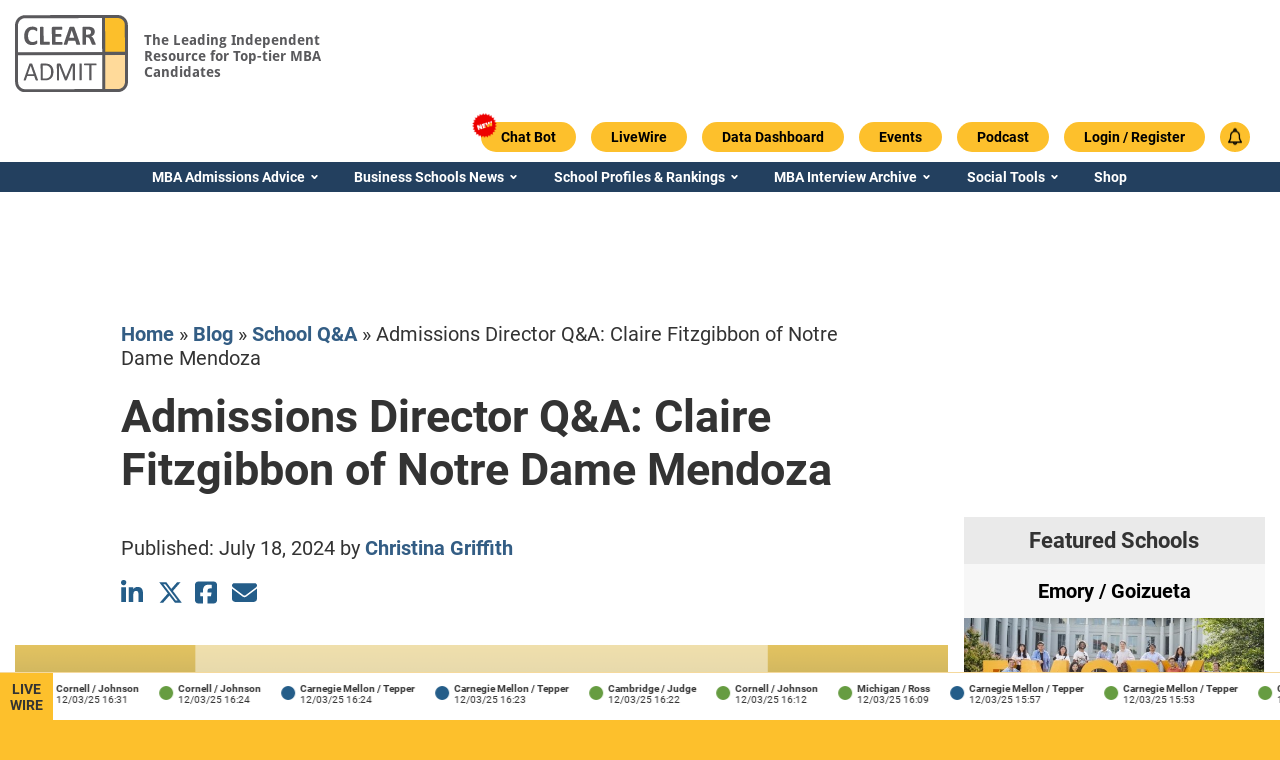

--- FILE ---
content_type: text/html; charset=UTF-8
request_url: https://www.clearadmit.com/2024/07/admissions-director-qa-claire-fitzgibbon-of-notre-dame-mendoza/
body_size: 29755
content:
<!doctype html>
<html lang="en">
  <head>
    <!-- Custom Code in HTML Head -->
    
    <!-- END - Custom Code in HTML Head -->
    <script>
      var CLEARADMIT_SITE_AJAX_URL = 'https://www.clearadmit.com/wp-admin/admin-ajax.php';
    </script>
    <title>Admissions Director Q&amp;A: Claire Fitzgibbon of Notre Dame Mendoza | Clear Admit</title>



<script type="text/javascript" charset="UTF-8" src="//geo.cookie-script.com/s/4732a1f8e4600565b881dc42c68d71ae.js?country=gb&region=eu"></script>
<script async src="https://securepubads.g.doubleclick.net/tag/js/gpt.js"></script>
<meta name="theme-color" content="#ffffff">
<meta http-equiv="Content-Type" content="text/html; charset=UTF-8"/>
<meta http-equiv="X-UA-Compatible" content="IE=edge">
<meta name="viewport" content="width=device-width, initial-scale=1.0">
<link rel="author" href="https://www.clearadmit.com/wp-content/themes/clearadmit-2023/humans.txt"/>
<link rel="pingback" href="https://www.clearadmit.com/xmlrpc.php"/>
<link rel="icon" type="image/png" href="https://www.clearadmit.com/wp-content/themes/clearadmit-2023/favicon.png">

<meta name='robots' content='index, follow, max-image-preview:large, max-snippet:-1, max-video-preview:-1' />

<!-- Google Tag Manager for WordPress by gtm4wp.com -->
<script data-cfasync="false" data-pagespeed-no-defer>
	var gtm4wp_datalayer_name = "dataLayer";
	var dataLayer = dataLayer || [];
	const gtm4wp_use_sku_instead = false;
	const gtm4wp_currency = 'USD';
	const gtm4wp_product_per_impression = 10;
	const gtm4wp_clear_ecommerce = false;
	const gtm4wp_datalayer_max_timeout = 2000;
</script>
<!-- End Google Tag Manager for WordPress by gtm4wp.com -->
	<!-- This site is optimized with the Yoast SEO Premium plugin v26.2 (Yoast SEO v26.5) - https://yoast.com/wordpress/plugins/seo/ -->
	<meta name="description" content="Learn the ins and outs of MBA admissions at Notre Dame&#039;s Mendoza College of Business in this Admissions Director Q&amp;A." />
	<link rel="canonical" href="https://www.clearadmit.com/2024/07/admissions-director-qa-claire-fitzgibbon-of-notre-dame-mendoza/" />
	<meta property="og:locale" content="en_US" />
	<meta property="og:type" content="article" />
	<meta property="og:title" content="Admissions Director Q&amp;A: Claire Fitzgibbon of Notre Dame Mendoza" />
	<meta property="og:description" content="Learn the ins and outs of MBA admissions at Notre Dame&#039;s Mendoza College of Business in this Admissions Director Q&amp;A." />
	<meta property="og:url" content="https://www.clearadmit.com/2024/07/admissions-director-qa-claire-fitzgibbon-of-notre-dame-mendoza/" />
	<meta property="og:site_name" content="Clear Admit" />
	<meta property="article:publisher" content="https://www.facebook.com/clearadmit/" />
	<meta property="article:published_time" content="2024-07-19T06:55:40+00:00" />
	<meta property="og:image" content="https://www.clearadmit.com/wp-content/uploads/2024/06/notre-dame-adcom-qa-2024-feature.png" />
	<meta property="og:image:width" content="2400" />
	<meta property="og:image:height" content="784" />
	<meta property="og:image:type" content="image/png" />
	<meta name="author" content="Christina Griffith" />
	<meta name="twitter:card" content="summary_large_image" />
	<meta name="twitter:creator" content="@clearadmit" />
	<meta name="twitter:site" content="@clearadmit" />
	<meta name="twitter:label1" content="Written by" />
	<meta name="twitter:data1" content="Christina Griffith" />
	<meta name="twitter:label2" content="Est. reading time" />
	<meta name="twitter:data2" content="8 minutes" />
	<script type="application/ld+json" class="yoast-schema-graph">{"@context":"https://schema.org","@graph":[{"@type":"NewsArticle","@id":"https://www.clearadmit.com/2024/07/admissions-director-qa-claire-fitzgibbon-of-notre-dame-mendoza/#article","isPartOf":{"@id":"https://www.clearadmit.com/2024/07/admissions-director-qa-claire-fitzgibbon-of-notre-dame-mendoza/"},"author":{"name":"Christina Griffith","@id":"https://www.clearadmit.com/#/schema/person/1c246e001283da892a0dbe68ca2fef65"},"headline":"Admissions Director Q&#038;A: Claire Fitzgibbon of Notre Dame Mendoza","datePublished":"2024-07-19T06:55:40+00:00","mainEntityOfPage":{"@id":"https://www.clearadmit.com/2024/07/admissions-director-qa-claire-fitzgibbon-of-notre-dame-mendoza/"},"wordCount":1752,"publisher":{"@id":"https://www.clearadmit.com/#organization"},"image":{"@id":"https://www.clearadmit.com/2024/07/admissions-director-qa-claire-fitzgibbon-of-notre-dame-mendoza/#primaryimage"},"thumbnailUrl":"https://www.clearadmit.com/wp-content/uploads/2024/06/notre-dame-adcom-qa-2024-feature.png","articleSection":["Admissions Director Q&amp;A","School Q&amp;A"],"inLanguage":"en-US","copyrightYear":"2024","copyrightHolder":{"@id":"https://www.clearadmit.com/#organization"}},{"@type":"WebPage","@id":"https://www.clearadmit.com/2024/07/admissions-director-qa-claire-fitzgibbon-of-notre-dame-mendoza/","url":"https://www.clearadmit.com/2024/07/admissions-director-qa-claire-fitzgibbon-of-notre-dame-mendoza/","name":"Admissions Director Q&A: Claire Fitzgibbon of Notre Dame Mendoza | Clear Admit","isPartOf":{"@id":"https://www.clearadmit.com/#website"},"primaryImageOfPage":{"@id":"https://www.clearadmit.com/2024/07/admissions-director-qa-claire-fitzgibbon-of-notre-dame-mendoza/#primaryimage"},"image":{"@id":"https://www.clearadmit.com/2024/07/admissions-director-qa-claire-fitzgibbon-of-notre-dame-mendoza/#primaryimage"},"thumbnailUrl":"https://www.clearadmit.com/wp-content/uploads/2024/06/notre-dame-adcom-qa-2024-feature.png","datePublished":"2024-07-19T06:55:40+00:00","description":"Learn the ins and outs of MBA admissions at Notre Dame's Mendoza College of Business in this Admissions Director Q&A.","breadcrumb":{"@id":"https://www.clearadmit.com/2024/07/admissions-director-qa-claire-fitzgibbon-of-notre-dame-mendoza/#breadcrumb"},"inLanguage":"en-US","potentialAction":[{"@type":"ReadAction","target":["https://www.clearadmit.com/2024/07/admissions-director-qa-claire-fitzgibbon-of-notre-dame-mendoza/"]}]},{"@type":"ImageObject","inLanguage":"en-US","@id":"https://www.clearadmit.com/2024/07/admissions-director-qa-claire-fitzgibbon-of-notre-dame-mendoza/#primaryimage","url":"https://www.clearadmit.com/wp-content/uploads/2024/06/notre-dame-adcom-qa-2024-feature.png","contentUrl":"https://www.clearadmit.com/wp-content/uploads/2024/06/notre-dame-adcom-qa-2024-feature.png","width":2400,"height":784,"caption":"mendoza admissions"},{"@type":"BreadcrumbList","@id":"https://www.clearadmit.com/2024/07/admissions-director-qa-claire-fitzgibbon-of-notre-dame-mendoza/#breadcrumb","itemListElement":[{"@type":"ListItem","position":1,"name":"Home","item":"https://www.clearadmit.com/"},{"@type":"ListItem","position":2,"name":"Blog","item":"https://www.clearadmit.com/blog/"},{"@type":"ListItem","position":3,"name":"School Q&amp;A","item":"https://www.clearadmit.com/category/school-qa/"},{"@type":"ListItem","position":4,"name":"Admissions Director Q&#038;A: Claire Fitzgibbon of Notre Dame Mendoza"}]},{"@type":"WebSite","@id":"https://www.clearadmit.com/#website","url":"https://www.clearadmit.com/","name":"Clear Admit","description":"","publisher":{"@id":"https://www.clearadmit.com/#organization"},"potentialAction":[{"@type":"SearchAction","target":{"@type":"EntryPoint","urlTemplate":"https://www.clearadmit.com/?s={search_term_string}"},"query-input":{"@type":"PropertyValueSpecification","valueRequired":true,"valueName":"search_term_string"}}],"inLanguage":"en-US"},{"@type":"Organization","@id":"https://www.clearadmit.com/#organization","name":"Clear Admit, LLC","alternateName":"Clear Admit, LLC","url":"https://www.clearadmit.com/","logo":{"@type":"ImageObject","inLanguage":"en-US","@id":"https://www.clearadmit.com/#/schema/logo/image/","url":"https://www.clearadmit.com/wp-content/uploads/2023/07/ca-logo.png","contentUrl":"https://www.clearadmit.com/wp-content/uploads/2023/07/ca-logo.png","width":112,"height":76,"caption":"Clear Admit, LLC"},"image":{"@id":"https://www.clearadmit.com/#/schema/logo/image/"},"sameAs":["https://www.facebook.com/clearadmit/","https://x.com/clearadmit","https://www.instagram.com/clearadmit/","https://www.linkedin.com/company/clear-admit","https://www.youtube.com/channel/UCTU3OsuNoGKd0v-aRKX-u1w"],"description":"Clear Admit is a leading provider of MBA admissions advice and digital content. Founded by Wharton MBA graduates with extensive experience in business school admissions, Clear Admit has been cited by the Economist, Google, and leading industry associations like the Graduate Management Admissions Council (GMAC) as a superb resource for business school applicants.","email":"info@clearadmit.com","telephone":"2155682590","legalName":"Clear Admit, LLC","numberOfEmployees":{"@type":"QuantitativeValue","minValue":"1","maxValue":"10"}},{"@type":"Person","@id":"https://www.clearadmit.com/#/schema/person/1c246e001283da892a0dbe68ca2fef65","name":"Christina Griffith","image":{"@type":"ImageObject","inLanguage":"en-US","@id":"https://www.clearadmit.com/#/schema/person/image/","url":"https://www.clearadmit.com/wp-content/uploads/2024/09/cropped-cropped-Christine-Griffith-113-scaled-1-96x96.jpg","contentUrl":"https://www.clearadmit.com/wp-content/uploads/2024/09/cropped-cropped-Christine-Griffith-113-scaled-1-96x96.jpg","caption":"Christina Griffith"},"description":"Christina Griffith is a writer and editor based in Philadelphia. She specializes in covering education, science, and criminal justice, and has extensive experience in research and interviews, magazine content, and web content writing.","sameAs":["https://christinagriffithwrites.com/","https://www.linkedin.com/in/christina-griffith-42164035/"],"url":"https://www.clearadmit.com/author/christinagriffith/"}]}</script>
	<!-- / Yoast SEO Premium plugin. -->


<link rel='dns-prefetch' href='//js.hs-scripts.com' />
<link rel='dns-prefetch' href='//www.esyoh.com' />
<link rel="alternate" title="oEmbed (JSON)" type="application/json+oembed" href="https://www.clearadmit.com/wp-json/oembed/1.0/embed?url=https%3A%2F%2Fwww.clearadmit.com%2F2024%2F07%2Fadmissions-director-qa-claire-fitzgibbon-of-notre-dame-mendoza%2F" />
<link rel="alternate" title="oEmbed (XML)" type="text/xml+oembed" href="https://www.clearadmit.com/wp-json/oembed/1.0/embed?url=https%3A%2F%2Fwww.clearadmit.com%2F2024%2F07%2Fadmissions-director-qa-claire-fitzgibbon-of-notre-dame-mendoza%2F&#038;format=xml" />
		<style id="content-control-block-styles">
			@media (max-width: 640px) {
	.cc-hide-on-mobile {
		display: none !important;
	}
}
@media (min-width: 641px) and (max-width: 920px) {
	.cc-hide-on-tablet {
		display: none !important;
	}
}
@media (min-width: 921px) and (max-width: 1440px) {
	.cc-hide-on-desktop {
		display: none !important;
	}
}		</style>
		<style id='wp-img-auto-sizes-contain-inline-css' type='text/css'>
img:is([sizes=auto i],[sizes^="auto," i]){contain-intrinsic-size:3000px 1500px}
/*# sourceURL=wp-img-auto-sizes-contain-inline-css */
</style>
<style>.author-bio,.related-posts,.footer{content-visibility:auto;contain-intrinsic-size:1px 1000px;}</style>
<link rel='stylesheet' id='wp-block-library-css' href='https://www.clearadmit.com/wp-includes/css/dist/block-library/style.min.css?ver=6.9' type='text/css' media='all' />
<link rel='stylesheet' id='wc-blocks-style-css' href='https://www.clearadmit.com/wp-content/plugins/woocommerce/assets/client/blocks/wc-blocks.css?ver=wc-10.3.3' type='text/css' media='all' />
<style id='global-styles-inline-css' type='text/css'>
:root{--wp--preset--aspect-ratio--square: 1;--wp--preset--aspect-ratio--4-3: 4/3;--wp--preset--aspect-ratio--3-4: 3/4;--wp--preset--aspect-ratio--3-2: 3/2;--wp--preset--aspect-ratio--2-3: 2/3;--wp--preset--aspect-ratio--16-9: 16/9;--wp--preset--aspect-ratio--9-16: 9/16;--wp--preset--color--black: #000000;--wp--preset--color--cyan-bluish-gray: #abb8c3;--wp--preset--color--white: #ffffff;--wp--preset--color--pale-pink: #f78da7;--wp--preset--color--vivid-red: #cf2e2e;--wp--preset--color--luminous-vivid-orange: #ff6900;--wp--preset--color--luminous-vivid-amber: #fcb900;--wp--preset--color--light-green-cyan: #7bdcb5;--wp--preset--color--vivid-green-cyan: #00d084;--wp--preset--color--pale-cyan-blue: #8ed1fc;--wp--preset--color--vivid-cyan-blue: #0693e3;--wp--preset--color--vivid-purple: #9b51e0;--wp--preset--gradient--vivid-cyan-blue-to-vivid-purple: linear-gradient(135deg,rgb(6,147,227) 0%,rgb(155,81,224) 100%);--wp--preset--gradient--light-green-cyan-to-vivid-green-cyan: linear-gradient(135deg,rgb(122,220,180) 0%,rgb(0,208,130) 100%);--wp--preset--gradient--luminous-vivid-amber-to-luminous-vivid-orange: linear-gradient(135deg,rgb(252,185,0) 0%,rgb(255,105,0) 100%);--wp--preset--gradient--luminous-vivid-orange-to-vivid-red: linear-gradient(135deg,rgb(255,105,0) 0%,rgb(207,46,46) 100%);--wp--preset--gradient--very-light-gray-to-cyan-bluish-gray: linear-gradient(135deg,rgb(238,238,238) 0%,rgb(169,184,195) 100%);--wp--preset--gradient--cool-to-warm-spectrum: linear-gradient(135deg,rgb(74,234,220) 0%,rgb(151,120,209) 20%,rgb(207,42,186) 40%,rgb(238,44,130) 60%,rgb(251,105,98) 80%,rgb(254,248,76) 100%);--wp--preset--gradient--blush-light-purple: linear-gradient(135deg,rgb(255,206,236) 0%,rgb(152,150,240) 100%);--wp--preset--gradient--blush-bordeaux: linear-gradient(135deg,rgb(254,205,165) 0%,rgb(254,45,45) 50%,rgb(107,0,62) 100%);--wp--preset--gradient--luminous-dusk: linear-gradient(135deg,rgb(255,203,112) 0%,rgb(199,81,192) 50%,rgb(65,88,208) 100%);--wp--preset--gradient--pale-ocean: linear-gradient(135deg,rgb(255,245,203) 0%,rgb(182,227,212) 50%,rgb(51,167,181) 100%);--wp--preset--gradient--electric-grass: linear-gradient(135deg,rgb(202,248,128) 0%,rgb(113,206,126) 100%);--wp--preset--gradient--midnight: linear-gradient(135deg,rgb(2,3,129) 0%,rgb(40,116,252) 100%);--wp--preset--font-size--small: 13px;--wp--preset--font-size--medium: 20px;--wp--preset--font-size--large: 36px;--wp--preset--font-size--x-large: 42px;--wp--preset--spacing--20: 0.44rem;--wp--preset--spacing--30: 0.67rem;--wp--preset--spacing--40: 1rem;--wp--preset--spacing--50: 1.5rem;--wp--preset--spacing--60: 2.25rem;--wp--preset--spacing--70: 3.38rem;--wp--preset--spacing--80: 5.06rem;--wp--preset--shadow--natural: 6px 6px 9px rgba(0, 0, 0, 0.2);--wp--preset--shadow--deep: 12px 12px 50px rgba(0, 0, 0, 0.4);--wp--preset--shadow--sharp: 6px 6px 0px rgba(0, 0, 0, 0.2);--wp--preset--shadow--outlined: 6px 6px 0px -3px rgb(255, 255, 255), 6px 6px rgb(0, 0, 0);--wp--preset--shadow--crisp: 6px 6px 0px rgb(0, 0, 0);}:where(.is-layout-flex){gap: 0.5em;}:where(.is-layout-grid){gap: 0.5em;}body .is-layout-flex{display: flex;}.is-layout-flex{flex-wrap: wrap;align-items: center;}.is-layout-flex > :is(*, div){margin: 0;}body .is-layout-grid{display: grid;}.is-layout-grid > :is(*, div){margin: 0;}:where(.wp-block-columns.is-layout-flex){gap: 2em;}:where(.wp-block-columns.is-layout-grid){gap: 2em;}:where(.wp-block-post-template.is-layout-flex){gap: 1.25em;}:where(.wp-block-post-template.is-layout-grid){gap: 1.25em;}.has-black-color{color: var(--wp--preset--color--black) !important;}.has-cyan-bluish-gray-color{color: var(--wp--preset--color--cyan-bluish-gray) !important;}.has-white-color{color: var(--wp--preset--color--white) !important;}.has-pale-pink-color{color: var(--wp--preset--color--pale-pink) !important;}.has-vivid-red-color{color: var(--wp--preset--color--vivid-red) !important;}.has-luminous-vivid-orange-color{color: var(--wp--preset--color--luminous-vivid-orange) !important;}.has-luminous-vivid-amber-color{color: var(--wp--preset--color--luminous-vivid-amber) !important;}.has-light-green-cyan-color{color: var(--wp--preset--color--light-green-cyan) !important;}.has-vivid-green-cyan-color{color: var(--wp--preset--color--vivid-green-cyan) !important;}.has-pale-cyan-blue-color{color: var(--wp--preset--color--pale-cyan-blue) !important;}.has-vivid-cyan-blue-color{color: var(--wp--preset--color--vivid-cyan-blue) !important;}.has-vivid-purple-color{color: var(--wp--preset--color--vivid-purple) !important;}.has-black-background-color{background-color: var(--wp--preset--color--black) !important;}.has-cyan-bluish-gray-background-color{background-color: var(--wp--preset--color--cyan-bluish-gray) !important;}.has-white-background-color{background-color: var(--wp--preset--color--white) !important;}.has-pale-pink-background-color{background-color: var(--wp--preset--color--pale-pink) !important;}.has-vivid-red-background-color{background-color: var(--wp--preset--color--vivid-red) !important;}.has-luminous-vivid-orange-background-color{background-color: var(--wp--preset--color--luminous-vivid-orange) !important;}.has-luminous-vivid-amber-background-color{background-color: var(--wp--preset--color--luminous-vivid-amber) !important;}.has-light-green-cyan-background-color{background-color: var(--wp--preset--color--light-green-cyan) !important;}.has-vivid-green-cyan-background-color{background-color: var(--wp--preset--color--vivid-green-cyan) !important;}.has-pale-cyan-blue-background-color{background-color: var(--wp--preset--color--pale-cyan-blue) !important;}.has-vivid-cyan-blue-background-color{background-color: var(--wp--preset--color--vivid-cyan-blue) !important;}.has-vivid-purple-background-color{background-color: var(--wp--preset--color--vivid-purple) !important;}.has-black-border-color{border-color: var(--wp--preset--color--black) !important;}.has-cyan-bluish-gray-border-color{border-color: var(--wp--preset--color--cyan-bluish-gray) !important;}.has-white-border-color{border-color: var(--wp--preset--color--white) !important;}.has-pale-pink-border-color{border-color: var(--wp--preset--color--pale-pink) !important;}.has-vivid-red-border-color{border-color: var(--wp--preset--color--vivid-red) !important;}.has-luminous-vivid-orange-border-color{border-color: var(--wp--preset--color--luminous-vivid-orange) !important;}.has-luminous-vivid-amber-border-color{border-color: var(--wp--preset--color--luminous-vivid-amber) !important;}.has-light-green-cyan-border-color{border-color: var(--wp--preset--color--light-green-cyan) !important;}.has-vivid-green-cyan-border-color{border-color: var(--wp--preset--color--vivid-green-cyan) !important;}.has-pale-cyan-blue-border-color{border-color: var(--wp--preset--color--pale-cyan-blue) !important;}.has-vivid-cyan-blue-border-color{border-color: var(--wp--preset--color--vivid-cyan-blue) !important;}.has-vivid-purple-border-color{border-color: var(--wp--preset--color--vivid-purple) !important;}.has-vivid-cyan-blue-to-vivid-purple-gradient-background{background: var(--wp--preset--gradient--vivid-cyan-blue-to-vivid-purple) !important;}.has-light-green-cyan-to-vivid-green-cyan-gradient-background{background: var(--wp--preset--gradient--light-green-cyan-to-vivid-green-cyan) !important;}.has-luminous-vivid-amber-to-luminous-vivid-orange-gradient-background{background: var(--wp--preset--gradient--luminous-vivid-amber-to-luminous-vivid-orange) !important;}.has-luminous-vivid-orange-to-vivid-red-gradient-background{background: var(--wp--preset--gradient--luminous-vivid-orange-to-vivid-red) !important;}.has-very-light-gray-to-cyan-bluish-gray-gradient-background{background: var(--wp--preset--gradient--very-light-gray-to-cyan-bluish-gray) !important;}.has-cool-to-warm-spectrum-gradient-background{background: var(--wp--preset--gradient--cool-to-warm-spectrum) !important;}.has-blush-light-purple-gradient-background{background: var(--wp--preset--gradient--blush-light-purple) !important;}.has-blush-bordeaux-gradient-background{background: var(--wp--preset--gradient--blush-bordeaux) !important;}.has-luminous-dusk-gradient-background{background: var(--wp--preset--gradient--luminous-dusk) !important;}.has-pale-ocean-gradient-background{background: var(--wp--preset--gradient--pale-ocean) !important;}.has-electric-grass-gradient-background{background: var(--wp--preset--gradient--electric-grass) !important;}.has-midnight-gradient-background{background: var(--wp--preset--gradient--midnight) !important;}.has-small-font-size{font-size: var(--wp--preset--font-size--small) !important;}.has-medium-font-size{font-size: var(--wp--preset--font-size--medium) !important;}.has-large-font-size{font-size: var(--wp--preset--font-size--large) !important;}.has-x-large-font-size{font-size: var(--wp--preset--font-size--x-large) !important;}
/*# sourceURL=global-styles-inline-css */
</style>

<style id='classic-theme-styles-inline-css' type='text/css'>
/*! This file is auto-generated */
.wp-block-button__link{color:#fff;background-color:#32373c;border-radius:9999px;box-shadow:none;text-decoration:none;padding:calc(.667em + 2px) calc(1.333em + 2px);font-size:1.125em}.wp-block-file__button{background:#32373c;color:#fff;text-decoration:none}
/*# sourceURL=/wp-includes/css/classic-themes.min.css */
</style>
<link rel='stylesheet' id='content-control-block-styles-css' href='https://www.clearadmit.com/wp-content/plugins/content-control/dist/style-block-editor.css?ver=2.6.5' type='text/css' media='all' />
<link rel='stylesheet' id='stcr-style-css' href='https://www.clearadmit.com/wp-content/plugins/subscribe-to-comments-reloaded/includes/css/stcr-style.css?ver=6.9' type='text/css' media='all' />
<link rel='stylesheet' id='woocommerce-layout-css' href='https://www.clearadmit.com/wp-content/plugins/woocommerce/assets/css/woocommerce-layout.css?ver=10.3.3' type='text/css' media='all' />
<link rel='stylesheet' id='woocommerce-smallscreen-css' href='https://www.clearadmit.com/wp-content/plugins/woocommerce/assets/css/woocommerce-smallscreen.css?ver=10.3.3' type='text/css' media='only screen and (max-width: 768px)' />
<link rel='stylesheet' id='woocommerce-general-css' href='https://www.clearadmit.com/wp-content/plugins/woocommerce/assets/css/woocommerce.css?ver=10.3.3' type='text/css' media='all' />
<style id='woocommerce-inline-inline-css' type='text/css'>
.woocommerce form .form-row .required { visibility: visible; }
/*# sourceURL=woocommerce-inline-inline-css */
</style>
<link rel='stylesheet' id='brands-styles-css' href='https://www.clearadmit.com/wp-content/plugins/woocommerce/assets/css/brands.css?ver=10.3.3' type='text/css' media='all' />
<link rel='stylesheet' id='theme-css' href='https://www.clearadmit.com/wp-content/themes/clearadmit-2023/css/frontend/theme.min.css?v=1756719442&#038;ver=1.5' type='text/css' media='all' />
<link rel='stylesheet' id='style-css' href='https://www.clearadmit.com/wp-content/themes/clearadmit-2023/style.css?v=1722270543&#038;ver=1.5' type='text/css' media='all' />
<link rel='stylesheet' id='grid-system-css' href='https://www.clearadmit.com/wp-content/themes/clearadmit-2023/css/grid-system/grid-system.min.css?v=1756719445&#038;ver=1.5' type='text/css' media='all' />
<link rel='stylesheet' id='esyoh-widget-css-css' href='https://www.esyoh.com/clients/css/?ver=3.0.0&#038;d=clearadmit.com&#038;sd=https%3A%2F%2Fwww.esyoh.com' type='text/css' media='all' />
<script type="text/javascript" src="https://www.clearadmit.com/wp-includes/js/jquery/jquery.min.js?ver=3.7.1" id="jquery-core-js"></script>
<script type="text/javascript" src="https://www.clearadmit.com/wp-includes/js/jquery/jquery-migrate.min.js?ver=3.4.1" id="jquery-migrate-js"></script>
<script type="text/javascript" src="https://www.clearadmit.com/wp-content/plugins/woocommerce/assets/js/jquery-blockui/jquery.blockUI.min.js?ver=2.7.0-wc.10.3.3" id="wc-jquery-blockui-js" defer="defer" data-wp-strategy="defer"></script>
<script type="text/javascript" id="wc-add-to-cart-js-extra">
/* <![CDATA[ */
var wc_add_to_cart_params = {"ajax_url":"/wp-admin/admin-ajax.php","wc_ajax_url":"/?wc-ajax=%%endpoint%%","i18n_view_cart":"View cart","cart_url":"https://www.clearadmit.com/cart/","is_cart":"","cart_redirect_after_add":"yes"};
//# sourceURL=wc-add-to-cart-js-extra
/* ]]> */
</script>
<script type="text/javascript" src="https://www.clearadmit.com/wp-content/plugins/woocommerce/assets/js/frontend/add-to-cart.min.js?ver=10.3.3" id="wc-add-to-cart-js" defer="defer" data-wp-strategy="defer"></script>
<script type="text/javascript" src="https://www.clearadmit.com/wp-content/plugins/woocommerce/assets/js/js-cookie/js.cookie.min.js?ver=2.1.4-wc.10.3.3" id="wc-js-cookie-js" defer="defer" data-wp-strategy="defer"></script>
<script type="text/javascript" id="woocommerce-js-extra">
/* <![CDATA[ */
var woocommerce_params = {"ajax_url":"/wp-admin/admin-ajax.php","wc_ajax_url":"/?wc-ajax=%%endpoint%%","i18n_password_show":"Show password","i18n_password_hide":"Hide password"};
//# sourceURL=woocommerce-js-extra
/* ]]> */
</script>
<script type="text/javascript" src="https://www.clearadmit.com/wp-content/plugins/woocommerce/assets/js/frontend/woocommerce.min.js?ver=10.3.3" id="woocommerce-js" defer="defer" data-wp-strategy="defer"></script>
<script type="text/javascript" id="theme_main_script-js-extra">
/* <![CDATA[ */
var ajax_obj = {"ajaxurl":"https://www.clearadmit.com/wp-admin/admin-ajax.php"};
//# sourceURL=theme_main_script-js-extra
/* ]]> */
</script>
<script type="text/javascript" src="https://www.clearadmit.com/wp-content/themes/clearadmit-2023/js/theme.min.js?v=1756719445&amp;ver=1" id="theme_main_script-js"></script>
<script defer type="text/javascript" src="https://www.esyoh.com/clients/js/widget.js?ver=1.0.0&amp;d=clearadmit.com&amp;sd=https%3A%2F%2Fwww.esyoh.com" id="esyoh-widget-js-js"></script>
<link rel="EditURI" type="application/rsd+xml" title="RSD" href="https://www.clearadmit.com/xmlrpc.php?rsd" />
<link rel='shortlink' href='https://www.clearadmit.com/?p=828171' />
			<!-- DO NOT COPY THIS SNIPPET! Start of Page Analytics Tracking for HubSpot WordPress plugin v11.3.21-->
			<script class="hsq-set-content-id" data-content-id="blog-post">
				var _hsq = _hsq || [];
				_hsq.push(["setContentType", "blog-post"]);
			</script>
			<!-- DO NOT COPY THIS SNIPPET! End of Page Analytics Tracking for HubSpot WordPress plugin -->
			
<link rel="alternate" type="application/rss+xml" title="Podcast RSS feed" href="https://www.clearadmit.com/feed/podcast" />

<script>var sacpro = {"form_id":"0","chat_id":"1","prefixed_id":"sacpro-0","chat_order":"asc","field_order":"false","user_name":"nick_name","user_url":"disable_url","logged_in":"false","disable_scroll":"false","name_regex":"[^A-Za-z0-9-_@+. ]","cookie_expire":"34560000","recaptcha_enable":"false","recaptcha_public":"","recaptcha_response":"","ajax_url":"https://www.clearadmit.com/wp-admin/admin-ajax.php","nonce_process":"05ec4bd7c8","nonce_refresh":"f4520a61a7","nonce_online":"550a205d5e","count":"1","cycle":"0","interval_default":"1500","interval_current":"1500","ajax_receive":"","ajax_send":"","chat_theme":"disable","notif_title":"New chat message","notif_icon":"https://www.clearadmit.com/wp-content/plugins/simple-ajax-chat-pro/img/sacpro-icon-400.png","notif_url":"false","notif_disable":"false","emoji_picker":"","emoji_list":['&#x1F642;', '&#x1F641;', '&#x1f600;', '&#x1f601;', '&#x1f602;', '&#x1f603;', '&#x1f604;', '&#x1f605;', '&#x1f606;', '&#x1f607;', '&#x1f608;', '&#x1f609;', '&#x1f60a;', '&#x1f60b;', '&#x1f60c;', '&#x1f60d;', '&#x1f60e;', '&#x1f60f;', '&#x1f610;', '&#x1f611;', '&#x1f612;', '&#x1f613;', '&#x1f614;', '&#x1f615;', '&#x1f616;', '&#x1f617;', '&#x1f618;', '&#x1f619;', '&#x1f61a;', '&#x1f61b;', '&#x1f61c;', '&#x1f61d;', '&#x1f61e;', '&#x1f61f;', '&#x1f620;', '&#x1f621;', '&#x1f622;', '&#x1f623;', '&#x1f624;', '&#x1f625;', '&#x1f626;', '&#x1f627;', '&#x1f628;', '&#x1f629;', '&#x1f62a;', '&#x1f62b;', '&#x1f62c;', '&#x1f62d;', '&#x1f62e;', '&#x1f62f;', '&#x1f630;', '&#x1f631;', '&#x1f632;', '&#x1f633;', '&#x1f634;', '&#x1f635;', '&#x1f636;', '&#x1f637;', '&#x1f638;', '&#x1f639;', '&#x1f63a;', '&#x1f63b;', '&#x1f63c;', '&#x1f63d;', '&#x1f63e;', '&#x1f63f;', '&#x1f640;', '&#x1f643;', '&#x1f4a9;', '&#x1f644;', '&#x1F44C;', '&#x1F44D;', '&#x1F44E;', '&#x1F648;', '&#x1F649;', '&#x1F64A;', '&#x231A;', '&#x231B;', '&#x23F3;', '&#x23F0;', '&#x26A1;', '&#x1F525;', '&#x1F4A5;']};</script>
<!-- Google Tag Manager for WordPress by gtm4wp.com -->
<!-- GTM Container placement set to automatic -->
<script data-cfasync="false" data-pagespeed-no-defer>
	var dataLayer_content = {"visitorLoginState":"logged-out","pagePostType":"post","pagePostType2":"single-post","pageCategory":["admissions-director-qa","school-qa"],"pagePostDate":"July 19, 2024","pagePostDateYear":2024,"pagePostDateMonth":7,"pagePostDateDay":19,"pagePostDateDayName":"Friday","pagePostDateHour":2,"pagePostDateMinute":55,"pagePostDateIso":"2024-07-19T02:55:40-04:00","pagePostDateUnix":1721357740};
	dataLayer.push( dataLayer_content );
</script>
<script data-cfasync="false" data-pagespeed-no-defer>
(function(w,d,s,l,i){w[l]=w[l]||[];w[l].push({'gtm.start':
new Date().getTime(),event:'gtm.js'});var f=d.getElementsByTagName(s)[0],
j=d.createElement(s),dl=l!='dataLayer'?'&l='+l:'';j.async=true;j.src=
'//www.googletagmanager.com/gtm.js?id='+i+dl;f.parentNode.insertBefore(j,f);
})(window,document,'script','dataLayer','GTM-5S7NR8');
</script>
<!-- End Google Tag Manager for WordPress by gtm4wp.com -->	<noscript><style>.woocommerce-product-gallery{ opacity: 1 !important; }</style></noscript>
	<meta name="generator" content="Elementor 3.32.5; features: additional_custom_breakpoints; settings: css_print_method-external, google_font-disabled, font_display-swap">
			<style>
				.e-con.e-parent:nth-of-type(n+4):not(.e-lazyloaded):not(.e-no-lazyload),
				.e-con.e-parent:nth-of-type(n+4):not(.e-lazyloaded):not(.e-no-lazyload) * {
					background-image: none !important;
				}
				@media screen and (max-height: 1024px) {
					.e-con.e-parent:nth-of-type(n+3):not(.e-lazyloaded):not(.e-no-lazyload),
					.e-con.e-parent:nth-of-type(n+3):not(.e-lazyloaded):not(.e-no-lazyload) * {
						background-image: none !important;
					}
				}
				@media screen and (max-height: 640px) {
					.e-con.e-parent:nth-of-type(n+2):not(.e-lazyloaded):not(.e-no-lazyload),
					.e-con.e-parent:nth-of-type(n+2):not(.e-lazyloaded):not(.e-no-lazyload) * {
						background-image: none !important;
					}
				}
			</style>
			<script>(()=>{var o=[],i={};["on","off","toggle","show"].forEach((l=>{i[l]=function(){o.push([l,arguments])}})),window.Boxzilla=i,window.boxzilla_queue=o})();</script>

<script>
  var school_targeting = '';
  var global_user_email = '';

    school_targeting = 'notre-dame-mendoza'  
  var themeLink = 'https://www.clearadmit.com/wp-content/themes/clearadmit-2023';
  var adSizeMapping = {
    'banner': [
      {browser: [1240, 0], ad_sizes: [728, 90]},
      {browser: [768, 0], ad_sizes: [728, 90]},
      {browser: [570, 0], ad_sizes: [468, 60]},
      {browser: [0, 0], ad_sizes: [320, 50]}
    ],
    'content-area-banner': [
      {browser: [1240, 0], ad_sizes: [728, 90]},
      {browser: [1024, 0], ad_sizes: [468, 60]},
      {browser: [768, 0], ad_sizes: [468, 60]},
      {browser: [570, 0], ad_sizes: [468, 60]},
      {browser: [0, 0], ad_sizes: [320, 50]}
    ],
    'between': [
      {browser: [1240, 0], ad_sizes: [728, 90]},
      {browser: [1024, 0], ad_sizes: [468, 60]},
      {browser: [768, 0], ad_sizes: [468, 60]},
      {browser: [0, 0], ad_sizes: [300, 250]}
    ],
    'between-homepage': [
      {browser: [1240, 0], ad_sizes: [728, 90]},
      {browser: [768, 0], ad_sizes: [468, 60]},
      {browser: [0, 0], ad_sizes: [300, 250]}
    ],
    'sidebar': [
      {browser: [1240, 0], ad_sizes: [300, 250]},
      {browser: [768, 0], ad_sizes: [300, 250]},
      {browser: [0, 0], ad_sizes: [300, 250]}
    ],
    'skyscraper': [
      {browser: [768, 0], ad_sizes: [300, 600]},
      {browser: [0, 0], ad_sizes: [300, 250]}
    ],
  }

</script>  <link rel='stylesheet' id='wc-stripe-blocks-checkout-style-css' href='https://www.clearadmit.com/wp-content/plugins/woocommerce-gateway-stripe/build/upe-blocks.css?ver=cd8a631b1218abad291e' type='text/css' media='all' />
</head>
  <body class="wp-singular post-template-default single single-post postid-828171 single-format-standard wp-theme-clearadmit-2023 theme-clearadmit-2023 woocommerce-no-js elementor-default" data-post-id="828171">
    <!-- Custom Code in HTML Body -->
    
    <!-- END - Custom Code in HTML Body -->

    <section id="page-content">

      
      

      <header class="header pe">
  <div class="header-ow pe-ow">
    <a class="chatbot-clearadmit-link" href="/ask-clear-admit/"></a>
    <div class="header-iw pe-iw">
      <div class="logo-and-headline-and-mobile-menu-open-icon">
        <div class="logo-and-headline">
          <a href="https://www.clearadmit.com">
            <img class="header-logo" src="https://www.clearadmit.com/wp-content/uploads/ca-logo.svg" srcset="" alt="">
          </a>
          <div class="header-headline">The Leading Independent <br>Resource for Top-tier MBA <br>Candidates</div>
        </div>
        
<div id="header-top-banner" class="header-top-banner dfp-ad-space" data-adunit="ca-top-banner" data-size-mapping="banner"></div>        <div class="notifications-link-and-mobile-menu-open-icon">
          <a class="notifications-link-bell" href="/notifications/"></a>
          <div class="mobile-menu-open-icon">
            <img data-lazyloaded="1" src="[data-uri]" data-src="https://www.clearadmit.com/wp-content/uploads/2023/03/mobile-menu-open-icon.svg"><noscript><img src="https://www.clearadmit.com/wp-content/uploads/2023/03/mobile-menu-open-icon.svg"></noscript>
          </div>
        </div>
      </div>
    </div>
  </div>

  <div class="main-menu-mobile">
  <div class="mobile-menu-close-icon">
    <img data-lazyloaded="1" src="[data-uri]" data-src="https://www.clearadmit.com/wp-content/uploads/2023/05/close-mobile-menu.svg"><noscript><img src="https://www.clearadmit.com/wp-content/uploads/2023/05/close-mobile-menu.svg"></noscript>
  </div>
  <div class="main-menu-mobile-ow">
    <div class="main-menu-mobile-iw">
      <div class="main-menu-buttons">
          <div class="menu-items">
    <div class="menu-items-ow">
      <ul class="menu-items-iw">
        <li class="buffer menu-item-li"></li>
                  <li class="menu-item-li new menu-item menu-item-type-custom menu-item-object-custom menu-item-840515">
            <a class="menu-item-a"
               target="_self" href="/ask-clear-admit/" >
                              <span class="link-title">Chat Bot</span>
                          </a>
                      </li>
                  <li class="menu-item-li menu-item menu-item-type-custom menu-item-object-custom menu-item-800656">
            <a class="menu-item-a"
               target="_self" href="/livewire/" >
                              <span class="link-title">LiveWire</span>
                          </a>
                      </li>
                  <li class="menu-item-li blue menu-item menu-item-type-custom menu-item-object-custom menu-item-801033">
            <a class="menu-item-a"
               target="_self" href="/livewire-data-dashboard/" >
                              <span class="link-title">Data Dashboard</span>
                          </a>
                      </li>
                  <li class="menu-item-li menu-item menu-item-type-taxonomy menu-item-object-category menu-item-803586">
            <a class="menu-item-a"
               target="_self" href="https://www.clearadmit.com/category/news/events/" >
                              <span class="link-title">Events</span>
                          </a>
                      </li>
                  <li class="menu-item-li menu-item menu-item-type-custom menu-item-object-custom menu-item-829304">
            <a class="menu-item-a"
               target="_self" href="https://www.clearadmit.com/category/advice/mba-podcast/" >
                              <span class="link-title">Podcast</span>
                          </a>
                      </li>
                  <li class="menu-item-li menu-item menu-item-type-custom menu-item-object-custom menu-item-801039">
            <a class="menu-item-a"
               target="_self" href="/my-account/" >
                              <span class="link-title">Login / Register</span>
                          </a>
                      </li>
                  <li class="menu-item-li notifications menu-item menu-item-type-custom menu-item-object-custom menu-item-810757">
            <a class="menu-item-a"
               target="_self" href="/notifications/" >
                              <span class="link-title">Notifications</span>
                          </a>
                      </li>
                <li class="buffer menu-item-li"></li>
      </ul>
    </div>
  </div>
      </div>
      <div class="main-menu-links">
          <div class="menu-items">
    <div class="menu-items-ow">
      <ul class="menu-items-iw">
        <li class="buffer menu-item-li"></li>
                  <li class="menu-item-li menu-item menu-item-type-custom menu-item-object-custom menu-item-has-children menu-item-800650">
            <a class="menu-item-a"
               target="_self"  >
                              <span class="link-title">MBA Admissions Advice</span>
                          </a>
              <div class="menu-items">
    <div class="menu-items-ow">
      <ul class="menu-items-iw">
        <li class="buffer menu-item-li"></li>
                  <li class="menu-item-li menu-item menu-item-type-custom menu-item-object-custom menu-item-800975">
            <a class="menu-item-a"
               target="_self" href="/mba-admissions/" >
                              <span class="link-title">Getting into Business School</span>
                          </a>
                      </li>
                  <li class="menu-item-li menu-item menu-item-type-custom menu-item-object-custom menu-item-800938">
            <a class="menu-item-a"
               target="_self" href="/mba-admissions-tips/" >
                              <span class="link-title">Admissions Tips</span>
                          </a>
                      </li>
                  <li class="menu-item-li menu-item menu-item-type-post_type menu-item-object-page menu-item-829055">
            <a class="menu-item-a"
               target="_self" href="https://www.clearadmit.com/admissions-academy-episodes/" >
                              <span class="link-title">Admissions Academy Videos</span>
                          </a>
                      </li>
                  <li class="menu-item-li menu-item menu-item-type-custom menu-item-object-custom menu-item-800939">
            <a class="menu-item-a"
               target="_self" href="/mba-application-deadlines/" >
                              <span class="link-title">Application Deadlines</span>
                          </a>
                      </li>
                  <li class="menu-item-li menu-item menu-item-type-custom menu-item-object-custom menu-item-800940">
            <a class="menu-item-a"
               target="_self" href="/mba-admissions-essay-topics-analyses/" >
                              <span class="link-title">Essay Topic Analysis</span>
                          </a>
                      </li>
                  <li class="menu-item-li menu-item menu-item-type-custom menu-item-object-custom menu-item-800962">
            <a class="menu-item-a"
               target="_self" href="/mba-admissions-recommendation-questions/" >
                              <span class="link-title">Recommendation Questions</span>
                          </a>
                      </li>
                  <li class="menu-item-li menu-item menu-item-type-custom menu-item-object-custom menu-item-801333">
            <a class="menu-item-a"
               target="_self" href="/category/advice/mba-podcast/" >
                              <span class="link-title">MBA Admissions Podcast</span>
                          </a>
                      </li>
                  <li class="menu-item-li menu-item menu-item-type-post_type menu-item-object-page menu-item-845680">
            <a class="menu-item-a"
               target="_self" href="https://www.clearadmit.com/mba-admissions-consulting-from-leland/" >
                              <span class="link-title">MBA Admissions Consulting from Leland</span>
                          </a>
                      </li>
                  <li class="menu-item-li menu-item menu-item-type-post_type menu-item-object-page menu-item-845821">
            <a class="menu-item-a"
               target="_self" href="https://www.clearadmit.com/gmat-gre-test-prep-from-leland/" >
                              <span class="link-title">GMAT/GRE Test Prep from Leland</span>
                          </a>
                      </li>
                  <li class="menu-item-li menu-item menu-item-type-post_type menu-item-object-page menu-item-845820">
            <a class="menu-item-a"
               target="_self" href="https://www.clearadmit.com/career-development-coaching-leland/" >
                              <span class="link-title">Career Development Coaching from Leland</span>
                          </a>
                      </li>
                  <li class="menu-item-li menu-item menu-item-type-post_type menu-item-object-page menu-item-825066">
            <a class="menu-item-a"
               target="_self" href="https://www.clearadmit.com/wes-credential-evaluation/" >
                              <span class="link-title">WES Credential Evaluation</span>
                          </a>
                      </li>
                  <li class="menu-item-li menu-item menu-item-type-custom menu-item-object-custom menu-item-800963">
            <a class="menu-item-a"
               target="_self" href="/juno/" >
                              <span class="link-title">Financial Aid & Scholarships & Juno</span>
                          </a>
                      </li>
                <li class="buffer menu-item-li"></li>
      </ul>
    </div>
  </div>
          </li>
                  <li class="menu-item-li menu-item menu-item-type-custom menu-item-object-custom menu-item-has-children menu-item-800651">
            <a class="menu-item-a"
               target="_self"  >
                              <span class="link-title">Business Schools News</span>
                          </a>
              <div class="menu-items">
    <div class="menu-items-ow">
      <ul class="menu-items-iw">
        <li class="buffer menu-item-li"></li>
                  <li class="menu-item-li menu-item menu-item-type-custom menu-item-object-custom menu-item-800967">
            <a class="menu-item-a"
               target="_self" href="/blog/" >
                              <span class="link-title">MBA News</span>
                          </a>
                      </li>
                  <li class="menu-item-li menu-item menu-item-type-custom menu-item-object-custom menu-item-800968">
            <a class="menu-item-a"
               target="_self" href="/category/admissions-director-qa/" >
                              <span class="link-title">Admissions Director QA</span>
                          </a>
                      </li>
                  <li class="menu-item-li menu-item menu-item-type-custom menu-item-object-custom menu-item-800977">
            <a class="menu-item-a"
               target="_self" href="/category/news/mba-news/class-profile/" >
                              <span class="link-title">MBA Class Profiles</span>
                          </a>
                      </li>
                  <li class="menu-item-li menu-item menu-item-type-custom menu-item-object-custom menu-item-800971">
            <a class="menu-item-a"
               target="_self" href="/category/real-humans-of-mba-students/" >
                              <span class="link-title">Real Humans: MBA Students</span>
                          </a>
                      </li>
                  <li class="menu-item-li menu-item menu-item-type-custom menu-item-object-custom menu-item-800972">
            <a class="menu-item-a"
               target="_self" href="/real-humans-alumni/" >
                              <span class="link-title">Real Humans: Alumni</span>
                          </a>
                      </li>
                  <li class="menu-item-li menu-item menu-item-type-custom menu-item-object-custom menu-item-800974">
            <a class="menu-item-a"
               target="_self" href="/category/weekly-columns/fridays-from-the-frontline/" >
                              <span class="link-title">Fridays From the Frontline</span>
                          </a>
                      </li>
                  <li class="menu-item-li menu-item menu-item-type-custom menu-item-object-custom menu-item-800976">
            <a class="menu-item-a"
               target="_self" href="/introduction-to-top-mba-career-placement-outcomes-series/" >
                              <span class="link-title">MBA Career Placement Outcomes</span>
                          </a>
                      </li>
                <li class="buffer menu-item-li"></li>
      </ul>
    </div>
  </div>
          </li>
                  <li class="menu-item-li menu-item menu-item-type-custom menu-item-object-custom menu-item-has-children menu-item-800652">
            <a class="menu-item-a"
               target="_self"  >
                              <span class="link-title">School Profiles & Rankings</span>
                          </a>
              <div class="menu-items">
    <div class="menu-items-ow">
      <ul class="menu-items-iw">
        <li class="buffer menu-item-li"></li>
                  <li class="menu-item-li menu-item menu-item-type-custom menu-item-object-custom menu-item-800978">
            <a class="menu-item-a"
               target="_self" href="/school/" >
                              <span class="link-title">Full-Time MBA Program Profiles</span>
                          </a>
                      </li>
                  <li class="menu-item-li menu-item menu-item-type-custom menu-item-object-custom menu-item-829992">
            <a class="menu-item-a"
               target="_self" href="https://www.clearadmit.com/programs/online-mba/" >
                              <span class="link-title">Online MBA Program Profiles</span>
                          </a>
                      </li>
                  <li class="menu-item-li menu-item menu-item-type-custom menu-item-object-custom menu-item-830389">
            <a class="menu-item-a"
               target="_self" href="https://www.clearadmit.com/programs/masters-in-management/" >
                              <span class="link-title">Masters in Management (MiM) Program Profiles</span>
                          </a>
                      </li>
                  <li class="menu-item-li menu-item menu-item-type-custom menu-item-object-custom menu-item-835151">
            <a class="menu-item-a"
               target="_self" href="https://www.clearadmit.com/programs/executive-masters/" >
                              <span class="link-title">Executive Masters Program Profiles</span>
                          </a>
                      </li>
                  <li class="menu-item-li menu-item menu-item-type-custom menu-item-object-custom menu-item-800979">
            <a class="menu-item-a"
               target="_self" href="/best-business-schools/" >
                              <span class="link-title">Best Business Schools by Industry</span>
                          </a>
                      </li>
                  <li class="menu-item-li menu-item menu-item-type-custom menu-item-object-custom menu-item-800980">
            <a class="menu-item-a"
               target="_self" href="/mba-rankings/" >
                              <span class="link-title">MBA Rankings</span>
                          </a>
                      </li>
                  <li class="menu-item-li menu-item menu-item-type-custom menu-item-object-custom menu-item-800981">
            <a class="menu-item-a"
               target="_self" href="/mba-admissions-tips/top-deferred-enrollment-mba-programs/" >
                              <span class="link-title">Top Deferred Enrollment MBA Programs</span>
                          </a>
                      </li>
                  <li class="menu-item-li menu-item menu-item-type-post_type menu-item-object-page menu-item-807110">
            <a class="menu-item-a"
               target="_self" href="https://www.clearadmit.com/top-masters-in-management-programs-in-the-u-s/" >
                              <span class="link-title">Top Masters in Management Programs in the U.S.</span>
                          </a>
                      </li>
                  <li class="menu-item-li menu-item menu-item-type-post_type menu-item-object-page menu-item-828299">
            <a class="menu-item-a"
               target="_self" href="https://www.clearadmit.com/mba-programs-that-dont-require-gmat-gre-or-ea-test-scores/" >
                              <span class="link-title">Top US MBA Programs that don't require GMAT or GRE</span>
                          </a>
                      </li>
                  <li class="menu-item-li menu-item menu-item-type-custom menu-item-object-custom menu-item-800982">
            <a class="menu-item-a"
               target="_self" href="/real-numbers-of-mba-admissions/" >
                              <span class="link-title">Real Numbers of MBA Admissions</span>
                          </a>
                      </li>
                <li class="buffer menu-item-li"></li>
      </ul>
    </div>
  </div>
          </li>
                  <li class="menu-item-li menu-item menu-item-type-custom menu-item-object-custom menu-item-has-children menu-item-800653">
            <a class="menu-item-a"
               target="_self"  >
                              <span class="link-title">MBA Interview Archive</span>
                          </a>
              <div class="menu-items">
    <div class="menu-items-ow">
      <ul class="menu-items-iw">
        <li class="buffer menu-item-li"></li>
                  <li class="menu-item-li menu-item menu-item-type-custom menu-item-object-custom menu-item-800983">
            <a class="menu-item-a"
               target="_self" href="/interview-reports/" >
                              <span class="link-title">Interview Reports by School</span>
                          </a>
                      </li>
                  <li class="menu-item-li menu-item menu-item-type-custom menu-item-object-custom menu-item-800984">
            <a class="menu-item-a"
               target="_self" href="/advice/interviews/" >
                              <span class="link-title">Interview Tips</span>
                          </a>
                      </li>
                <li class="buffer menu-item-li"></li>
      </ul>
    </div>
  </div>
          </li>
                  <li class="menu-item-li submenu-to-left menu-item menu-item-type-custom menu-item-object-custom menu-item-has-children menu-item-800654">
            <a class="menu-item-a"
               target="_self"  >
                              <span class="link-title">Social Tools</span>
                          </a>
              <div class="menu-items">
    <div class="menu-items-ow">
      <ul class="menu-items-iw">
        <li class="buffer menu-item-li"></li>
                  <li class="menu-item-li menu-item menu-item-type-custom menu-item-object-custom menu-item-800949">
            <a class="menu-item-a"
               target="_self" href="/livewire/" >
                              <span class="link-title">LiveWire</span>
                          </a>
                      </li>
                  <li class="menu-item-li menu-item menu-item-type-custom menu-item-object-custom menu-item-800950">
            <a class="menu-item-a"
               target="_self" href="/decisionwire/" >
                              <span class="link-title">DecisionWire</span>
                          </a>
                      </li>
                  <li class="menu-item-li menu-item menu-item-type-custom menu-item-object-custom menu-item-800951">
            <a class="menu-item-a"
               target="_self" href="/applywire/" >
                              <span class="link-title">ApplyWire</span>
                          </a>
                      </li>
                  <li class="menu-item-li menu-item menu-item-type-custom menu-item-object-custom menu-item-800952">
            <a class="menu-item-a"
               target="_self" href="/rankingswire/" >
                              <span class="link-title">RankingsWire</span>
                          </a>
                      </li>
                  <li class="menu-item-li menu-item menu-item-type-custom menu-item-object-custom menu-item-800953">
            <a class="menu-item-a"
               target="_self" href="/mba-chats/" >
                              <span class="link-title">MBA Admissions Chat Room</span>
                          </a>
                      </li>
                <li class="buffer menu-item-li"></li>
      </ul>
    </div>
  </div>
          </li>
                  <li class="menu-item-li menu-item menu-item-type-custom menu-item-object-custom menu-item-801022">
            <a class="menu-item-a"
               target="_self" href="/products/" >
                              <span class="link-title">Shop</span>
                          </a>
                      </li>
                <li class="buffer menu-item-li"></li>
      </ul>
    </div>
  </div>
      </div>
    </div>
  </div>
</div>
  <div class="main-menu-desktop pe">
  <div class="main-menu-desktop-ow pe-ow">
    <div class="main-menu-desktop-iw pe-iw">
      <div class="main-menu-buttons pe">
          <div class="menu-items">
    <div class="menu-items-ow">
      <ul class="menu-items-iw">
        <li class="buffer menu-item-li"></li>
                  <li class="menu-item-li new menu-item menu-item-type-custom menu-item-object-custom menu-item-840515">
            <a class="menu-item-a"
               target="_self" href="/ask-clear-admit/" >
                              <span class="link-title">Chat Bot</span>
                          </a>
                      </li>
                  <li class="menu-item-li menu-item menu-item-type-custom menu-item-object-custom menu-item-800656">
            <a class="menu-item-a"
               target="_self" href="/livewire/" >
                              <span class="link-title">LiveWire</span>
                          </a>
                      </li>
                  <li class="menu-item-li blue menu-item menu-item-type-custom menu-item-object-custom menu-item-801033">
            <a class="menu-item-a"
               target="_self" href="/livewire-data-dashboard/" >
                              <span class="link-title">Data Dashboard</span>
                          </a>
                      </li>
                  <li class="menu-item-li menu-item menu-item-type-taxonomy menu-item-object-category menu-item-803586">
            <a class="menu-item-a"
               target="_self" href="https://www.clearadmit.com/category/news/events/" >
                              <span class="link-title">Events</span>
                          </a>
                      </li>
                  <li class="menu-item-li menu-item menu-item-type-custom menu-item-object-custom menu-item-829304">
            <a class="menu-item-a"
               target="_self" href="https://www.clearadmit.com/category/advice/mba-podcast/" >
                              <span class="link-title">Podcast</span>
                          </a>
                      </li>
                  <li class="menu-item-li menu-item menu-item-type-custom menu-item-object-custom menu-item-801039">
            <a class="menu-item-a"
               target="_self" href="/my-account/" >
                              <span class="link-title">Login / Register</span>
                          </a>
                      </li>
                  <li class="menu-item-li notifications menu-item menu-item-type-custom menu-item-object-custom menu-item-810757">
            <a class="menu-item-a"
               target="_self" href="/notifications/" >
                              <span class="link-title">Notifications</span>
                          </a>
                      </li>
                <li class="buffer menu-item-li"></li>
      </ul>
    </div>
  </div>
      </div>
      <div class="main-menu-links pe">
          <div class="menu-items">
    <div class="menu-items-ow">
      <ul class="menu-items-iw">
        <li class="buffer menu-item-li"></li>
                  <li class="menu-item-li menu-item menu-item-type-custom menu-item-object-custom menu-item-has-children menu-item-800650">
            <a class="menu-item-a"
               target="_self"  >
                              <span class="link-title">MBA Admissions Advice</span>
                          </a>
              <div class="menu-items">
    <div class="menu-items-ow">
      <ul class="menu-items-iw">
        <li class="buffer menu-item-li"></li>
                  <li class="menu-item-li menu-item menu-item-type-custom menu-item-object-custom menu-item-800975">
            <a class="menu-item-a"
               target="_self" href="/mba-admissions/" >
                              <span class="link-title">Getting into Business School</span>
                          </a>
                      </li>
                  <li class="menu-item-li menu-item menu-item-type-custom menu-item-object-custom menu-item-800938">
            <a class="menu-item-a"
               target="_self" href="/mba-admissions-tips/" >
                              <span class="link-title">Admissions Tips</span>
                          </a>
                      </li>
                  <li class="menu-item-li menu-item menu-item-type-post_type menu-item-object-page menu-item-829055">
            <a class="menu-item-a"
               target="_self" href="https://www.clearadmit.com/admissions-academy-episodes/" >
                              <span class="link-title">Admissions Academy Videos</span>
                          </a>
                      </li>
                  <li class="menu-item-li menu-item menu-item-type-custom menu-item-object-custom menu-item-800939">
            <a class="menu-item-a"
               target="_self" href="/mba-application-deadlines/" >
                              <span class="link-title">Application Deadlines</span>
                          </a>
                      </li>
                  <li class="menu-item-li menu-item menu-item-type-custom menu-item-object-custom menu-item-800940">
            <a class="menu-item-a"
               target="_self" href="/mba-admissions-essay-topics-analyses/" >
                              <span class="link-title">Essay Topic Analysis</span>
                          </a>
                      </li>
                  <li class="menu-item-li menu-item menu-item-type-custom menu-item-object-custom menu-item-800962">
            <a class="menu-item-a"
               target="_self" href="/mba-admissions-recommendation-questions/" >
                              <span class="link-title">Recommendation Questions</span>
                          </a>
                      </li>
                  <li class="menu-item-li menu-item menu-item-type-custom menu-item-object-custom menu-item-801333">
            <a class="menu-item-a"
               target="_self" href="/category/advice/mba-podcast/" >
                              <span class="link-title">MBA Admissions Podcast</span>
                          </a>
                      </li>
                  <li class="menu-item-li menu-item menu-item-type-post_type menu-item-object-page menu-item-845680">
            <a class="menu-item-a"
               target="_self" href="https://www.clearadmit.com/mba-admissions-consulting-from-leland/" >
                              <span class="link-title">MBA Admissions Consulting from Leland</span>
                          </a>
                      </li>
                  <li class="menu-item-li menu-item menu-item-type-post_type menu-item-object-page menu-item-845821">
            <a class="menu-item-a"
               target="_self" href="https://www.clearadmit.com/gmat-gre-test-prep-from-leland/" >
                              <span class="link-title">GMAT/GRE Test Prep from Leland</span>
                          </a>
                      </li>
                  <li class="menu-item-li menu-item menu-item-type-post_type menu-item-object-page menu-item-845820">
            <a class="menu-item-a"
               target="_self" href="https://www.clearadmit.com/career-development-coaching-leland/" >
                              <span class="link-title">Career Development Coaching from Leland</span>
                          </a>
                      </li>
                  <li class="menu-item-li menu-item menu-item-type-post_type menu-item-object-page menu-item-825066">
            <a class="menu-item-a"
               target="_self" href="https://www.clearadmit.com/wes-credential-evaluation/" >
                              <span class="link-title">WES Credential Evaluation</span>
                          </a>
                      </li>
                  <li class="menu-item-li menu-item menu-item-type-custom menu-item-object-custom menu-item-800963">
            <a class="menu-item-a"
               target="_self" href="/juno/" >
                              <span class="link-title">Financial Aid & Scholarships & Juno</span>
                          </a>
                      </li>
                <li class="buffer menu-item-li"></li>
      </ul>
    </div>
  </div>
          </li>
                  <li class="menu-item-li menu-item menu-item-type-custom menu-item-object-custom menu-item-has-children menu-item-800651">
            <a class="menu-item-a"
               target="_self"  >
                              <span class="link-title">Business Schools News</span>
                          </a>
              <div class="menu-items">
    <div class="menu-items-ow">
      <ul class="menu-items-iw">
        <li class="buffer menu-item-li"></li>
                  <li class="menu-item-li menu-item menu-item-type-custom menu-item-object-custom menu-item-800967">
            <a class="menu-item-a"
               target="_self" href="/blog/" >
                              <span class="link-title">MBA News</span>
                          </a>
                      </li>
                  <li class="menu-item-li menu-item menu-item-type-custom menu-item-object-custom menu-item-800968">
            <a class="menu-item-a"
               target="_self" href="/category/admissions-director-qa/" >
                              <span class="link-title">Admissions Director QA</span>
                          </a>
                      </li>
                  <li class="menu-item-li menu-item menu-item-type-custom menu-item-object-custom menu-item-800977">
            <a class="menu-item-a"
               target="_self" href="/category/news/mba-news/class-profile/" >
                              <span class="link-title">MBA Class Profiles</span>
                          </a>
                      </li>
                  <li class="menu-item-li menu-item menu-item-type-custom menu-item-object-custom menu-item-800971">
            <a class="menu-item-a"
               target="_self" href="/category/real-humans-of-mba-students/" >
                              <span class="link-title">Real Humans: MBA Students</span>
                          </a>
                      </li>
                  <li class="menu-item-li menu-item menu-item-type-custom menu-item-object-custom menu-item-800972">
            <a class="menu-item-a"
               target="_self" href="/real-humans-alumni/" >
                              <span class="link-title">Real Humans: Alumni</span>
                          </a>
                      </li>
                  <li class="menu-item-li menu-item menu-item-type-custom menu-item-object-custom menu-item-800974">
            <a class="menu-item-a"
               target="_self" href="/category/weekly-columns/fridays-from-the-frontline/" >
                              <span class="link-title">Fridays From the Frontline</span>
                          </a>
                      </li>
                  <li class="menu-item-li menu-item menu-item-type-custom menu-item-object-custom menu-item-800976">
            <a class="menu-item-a"
               target="_self" href="/introduction-to-top-mba-career-placement-outcomes-series/" >
                              <span class="link-title">MBA Career Placement Outcomes</span>
                          </a>
                      </li>
                <li class="buffer menu-item-li"></li>
      </ul>
    </div>
  </div>
          </li>
                  <li class="menu-item-li menu-item menu-item-type-custom menu-item-object-custom menu-item-has-children menu-item-800652">
            <a class="menu-item-a"
               target="_self"  >
                              <span class="link-title">School Profiles & Rankings</span>
                          </a>
              <div class="menu-items">
    <div class="menu-items-ow">
      <ul class="menu-items-iw">
        <li class="buffer menu-item-li"></li>
                  <li class="menu-item-li menu-item menu-item-type-custom menu-item-object-custom menu-item-800978">
            <a class="menu-item-a"
               target="_self" href="/school/" >
                              <span class="link-title">Full-Time MBA Program Profiles</span>
                          </a>
                      </li>
                  <li class="menu-item-li menu-item menu-item-type-custom menu-item-object-custom menu-item-829992">
            <a class="menu-item-a"
               target="_self" href="https://www.clearadmit.com/programs/online-mba/" >
                              <span class="link-title">Online MBA Program Profiles</span>
                          </a>
                      </li>
                  <li class="menu-item-li menu-item menu-item-type-custom menu-item-object-custom menu-item-830389">
            <a class="menu-item-a"
               target="_self" href="https://www.clearadmit.com/programs/masters-in-management/" >
                              <span class="link-title">Masters in Management (MiM) Program Profiles</span>
                          </a>
                      </li>
                  <li class="menu-item-li menu-item menu-item-type-custom menu-item-object-custom menu-item-835151">
            <a class="menu-item-a"
               target="_self" href="https://www.clearadmit.com/programs/executive-masters/" >
                              <span class="link-title">Executive Masters Program Profiles</span>
                          </a>
                      </li>
                  <li class="menu-item-li menu-item menu-item-type-custom menu-item-object-custom menu-item-800979">
            <a class="menu-item-a"
               target="_self" href="/best-business-schools/" >
                              <span class="link-title">Best Business Schools by Industry</span>
                          </a>
                      </li>
                  <li class="menu-item-li menu-item menu-item-type-custom menu-item-object-custom menu-item-800980">
            <a class="menu-item-a"
               target="_self" href="/mba-rankings/" >
                              <span class="link-title">MBA Rankings</span>
                          </a>
                      </li>
                  <li class="menu-item-li menu-item menu-item-type-custom menu-item-object-custom menu-item-800981">
            <a class="menu-item-a"
               target="_self" href="/mba-admissions-tips/top-deferred-enrollment-mba-programs/" >
                              <span class="link-title">Top Deferred Enrollment MBA Programs</span>
                          </a>
                      </li>
                  <li class="menu-item-li menu-item menu-item-type-post_type menu-item-object-page menu-item-807110">
            <a class="menu-item-a"
               target="_self" href="https://www.clearadmit.com/top-masters-in-management-programs-in-the-u-s/" >
                              <span class="link-title">Top Masters in Management Programs in the U.S.</span>
                          </a>
                      </li>
                  <li class="menu-item-li menu-item menu-item-type-post_type menu-item-object-page menu-item-828299">
            <a class="menu-item-a"
               target="_self" href="https://www.clearadmit.com/mba-programs-that-dont-require-gmat-gre-or-ea-test-scores/" >
                              <span class="link-title">Top US MBA Programs that don't require GMAT or GRE</span>
                          </a>
                      </li>
                  <li class="menu-item-li menu-item menu-item-type-custom menu-item-object-custom menu-item-800982">
            <a class="menu-item-a"
               target="_self" href="/real-numbers-of-mba-admissions/" >
                              <span class="link-title">Real Numbers of MBA Admissions</span>
                          </a>
                      </li>
                <li class="buffer menu-item-li"></li>
      </ul>
    </div>
  </div>
          </li>
                  <li class="menu-item-li menu-item menu-item-type-custom menu-item-object-custom menu-item-has-children menu-item-800653">
            <a class="menu-item-a"
               target="_self"  >
                              <span class="link-title">MBA Interview Archive</span>
                          </a>
              <div class="menu-items">
    <div class="menu-items-ow">
      <ul class="menu-items-iw">
        <li class="buffer menu-item-li"></li>
                  <li class="menu-item-li menu-item menu-item-type-custom menu-item-object-custom menu-item-800983">
            <a class="menu-item-a"
               target="_self" href="/interview-reports/" >
                              <span class="link-title">Interview Reports by School</span>
                          </a>
                      </li>
                  <li class="menu-item-li menu-item menu-item-type-custom menu-item-object-custom menu-item-800984">
            <a class="menu-item-a"
               target="_self" href="/advice/interviews/" >
                              <span class="link-title">Interview Tips</span>
                          </a>
                      </li>
                <li class="buffer menu-item-li"></li>
      </ul>
    </div>
  </div>
          </li>
                  <li class="menu-item-li submenu-to-left menu-item menu-item-type-custom menu-item-object-custom menu-item-has-children menu-item-800654">
            <a class="menu-item-a"
               target="_self"  >
                              <span class="link-title">Social Tools</span>
                          </a>
              <div class="menu-items">
    <div class="menu-items-ow">
      <ul class="menu-items-iw">
        <li class="buffer menu-item-li"></li>
                  <li class="menu-item-li menu-item menu-item-type-custom menu-item-object-custom menu-item-800949">
            <a class="menu-item-a"
               target="_self" href="/livewire/" >
                              <span class="link-title">LiveWire</span>
                          </a>
                      </li>
                  <li class="menu-item-li menu-item menu-item-type-custom menu-item-object-custom menu-item-800950">
            <a class="menu-item-a"
               target="_self" href="/decisionwire/" >
                              <span class="link-title">DecisionWire</span>
                          </a>
                      </li>
                  <li class="menu-item-li menu-item menu-item-type-custom menu-item-object-custom menu-item-800951">
            <a class="menu-item-a"
               target="_self" href="/applywire/" >
                              <span class="link-title">ApplyWire</span>
                          </a>
                      </li>
                  <li class="menu-item-li menu-item menu-item-type-custom menu-item-object-custom menu-item-800952">
            <a class="menu-item-a"
               target="_self" href="/rankingswire/" >
                              <span class="link-title">RankingsWire</span>
                          </a>
                      </li>
                  <li class="menu-item-li menu-item menu-item-type-custom menu-item-object-custom menu-item-800953">
            <a class="menu-item-a"
               target="_self" href="/mba-chats/" >
                              <span class="link-title">MBA Admissions Chat Room</span>
                          </a>
                      </li>
                <li class="buffer menu-item-li"></li>
      </ul>
    </div>
  </div>
          </li>
                  <li class="menu-item-li menu-item menu-item-type-custom menu-item-object-custom menu-item-801022">
            <a class="menu-item-a"
               target="_self" href="/products/" >
                              <span class="link-title">Shop</span>
                          </a>
                      </li>
                <li class="buffer menu-item-li"></li>
      </ul>
    </div>
  </div>
      </div>
    </div>
  </div>
</div>
</header>
          <div class="content-ow">
    <div class="content-iw">

      

      <div class="pe content-area">
        <div class="pe-ow content-area-ow">
          <div class="pe-iw content-area-iw">

            <div class="main-content-area">

              <div class="article-ad-space-wrapper">
                
<div id="article-top-banner" class=" dfp-ad-space" data-adunit="ca-new-banner" data-size-mapping="banner"></div>              </div>

              <article class="article">
                <div class="article-breadcrumb breadcrumb">
                  <span><span><a href="https://www.clearadmit.com/">Home</a></span> » <span><a href="https://www.clearadmit.com/blog/">Blog</a></span> » <span><a href="https://www.clearadmit.com/category/school-qa/">School Q&amp;A</a></span> » <span class="breadcrumb_last" aria-current="page">Admissions Director Q&#038;A: Claire Fitzgibbon of Notre Dame Mendoza</span></span>
                </div>
                <h1 class="heading">
                  Admissions Director Q&#038;A: Claire Fitzgibbon of Notre Dame Mendoza
                </h1>

                <div class="article-byline">
                  Published:
                  <span class="article-date">July 18, 2024</span>
                  by
                  <span class="article-author">
                    <a href="https://www.clearadmit.com/author/christinagriffith/">Christina Griffith</a>
                  </span>
                </div>

                <div class="article-share-wrapper">
                  <div class="article-share-links">
                    <a aria-label="Share on LinkedIn" class="article-share-link" href="https://www.linkedin.com/shareArticle?mini=true&url=https%3A%2F%2Fwww.clearadmit.com%2F2024%2F07%2Fadmissions-director-qa-claire-fitzgibbon-of-notre-dame-mendoza%2F&title=Admissions%20Director%20Q%26%23038%3BA%3A%20Claire%20Fitzgibbon%20of%20Notre%20Dame%20Mendoza&summary=In%20this%20Admissions%20Director%20Q%26amp%3BA%2C%20we%20meet%C2%A0Claire%20Fitzgibbon%2C%20Senior%20Director%20of%20Graduate%20Enrollment%20at%20the%20University%20of%20Notre%20Dame%20Mendoza%20College%20of%20Business%2C%20for%20a%20deep%20dive%20into%20MBA%20admissions%20there.%20Claire%20is%20responsible%20for%20the%20strategy%20and%20oversight%20of%20all%20aspects%20of%20the%20graduate%20admission%20process.%20She%20began%20her%20career%20at%20Notre%20Dame%20in%202023%20after%20many%20years%20leading%20undergraduate%20admission%20teams.%C2%A0Claire%20graduated%20from%20Mendoza%20while%20also%20a%20member%20of%20the%20Notre%20Dame%20Drumline.%20She%20also%20holds%20an%20M.A.%20in%20Industrial%2FOrganizational%20Psychology%20from%20Hofstra%20University.%20Read%20on&source=PoetsAndQuants" target="_blank">
                      <svg xmlns="http://www.w3.org/2000/svg" viewBox="0 0 448 512">
  <path d="M100.3 448H7.4V148.9h92.9zM53.8 108.1C24.1 108.1 0 83.5 0 53.8a53.8 53.8 0 0 1 107.6 0c0 29.7-24.1 54.3-53.8 54.3zM447.9 448h-92.7V302.4c0-34.7-.7-79.2-48.3-79.2-48.3 0-55.7 37.7-55.7 76.7V448h-92.8V148.9h89.1v40.8h1.3c12.4-23.5 42.7-48.3 87.9-48.3 94 0 111.3 61.9 111.3 142.3V448z"></path>
</svg>                    </a>

                    <a aria-label="Share on X" class="article-share-link" href="https://twitter.com/intent/tweet?url=https%3A%2F%2Fwww.clearadmit.com%2F2024%2F07%2Fadmissions-director-qa-claire-fitzgibbon-of-notre-dame-mendoza%2F&text=Admissions%20Director%20Q%26%23038%3BA%3A%20Claire%20Fitzgibbon%20of%20Notre%20Dame%20Mendoza" target="_blank">
                      <svg xmlns="http://www.w3.org/2000/svg" viewBox="0 0 512 512">
  <path d="M389.2 48h70.6L305.6 224.2 487 464H345L233.7 318.6 106.5 464H35.8L200.7 275.5 26.8 48H172.4L272.9 180.9 389.2 48zM364.4 421.8h39.1L151.1 88h-42L364.4 421.8z"></path>
</svg>                    </a>

                    <a aria-label="Share on Facebook" class="article-share-link" href="https://facebook.com/sharer.php?u=https%3A%2F%2Fwww.clearadmit.com%2F2024%2F07%2Fadmissions-director-qa-claire-fitzgibbon-of-notre-dame-mendoza%2F" target="_blank">
                      <svg xmlns="http://www.w3.org/2000/svg" viewBox="0 0 448 512">
  <path d="M64 32C28.7 32 0 60.7 0 96V416c0 35.3 28.7 64 64 64h98.2V334.2H109.4V256h52.8V222.3c0-87.1 39.4-127.5 125-127.5c16.2 0 44.2 3.2 55.7 6.4V172c-6-.6-16.5-1-29.6-1c-42 0-58.2 15.9-58.2 57.2V256h83.6l-14.4 78.2H255V480H384c35.3 0 64-28.7 64-64V96c0-35.3-28.7-64-64-64H64z"></path>
</svg>                    </a>

                    <a aria-label="Share via email" class="article-share-link" target="_blank" href="/cdn-cgi/l/email-protection#[base64]">
                      <svg xmlns="http://www.w3.org/2000/svg" viewBox="0 0 512 512">
  <path d="M48 64C21.5 64 0 85.5 0 112c0 15.1 7.1 29.3 19.2 38.4L236.8 313.6c11.4 8.5 27 8.5 38.4 0L492.8 150.4c12.1-9.1 19.2-23.3 19.2-38.4c0-26.5-21.5-48-48-48H48zM0 176V384c0 35.3 28.7 64 64 64H448c35.3 0 64-28.7 64-64V176L294.4 339.2c-22.8 17.1-54 17.1-76.8 0L0 176z"></path>
</svg>                    </a>
                  </div>
                </div>

                                  <div class="article-hero">
                    <img src="https://www.clearadmit.com/wp-content/uploads/2024/06/notre-dame-adcom-qa-2024-feature.png" srcset="https://www.clearadmit.com/wp-content/uploads/2024/06/notre-dame-adcom-qa-2024-feature.png 2400w, https://www.clearadmit.com/wp-content/uploads/2024/06/notre-dame-adcom-qa-2024-feature-150x49.png 150w, https://www.clearadmit.com/wp-content/uploads/2024/06/notre-dame-adcom-qa-2024-feature-300x98.png 300w, https://www.clearadmit.com/wp-content/uploads/2024/06/notre-dame-adcom-qa-2024-feature-1024x335.png 1024w, https://www.clearadmit.com/wp-content/uploads/2024/06/notre-dame-adcom-qa-2024-feature-768x251.png 768w, https://www.clearadmit.com/wp-content/uploads/2024/06/notre-dame-adcom-qa-2024-feature-1536x502.png 1536w, https://www.clearadmit.com/wp-content/uploads/2024/06/notre-dame-adcom-qa-2024-feature-2048x669.png 2048w" alt="Image for Admissions Director Q&#038;A: Claire Fitzgibbon of Notre Dame Mendoza"/>
                  </div>
                
                <div class="article-content">
                  <p>In this <a href="https://www.clearadmit.com/category/school-qa/admissions-director-qa/" target="_blank" rel="noopener">Admissions Director Q&amp;A</a>, we meet <span style="font-weight: 400;">Claire Fitzgibbon, Senior Director of Graduate Enrollment at the University of Notre Dame <a href="https://www.clearadmit.com/schools/notre-dame-mendoza/" target="_blank" rel="noopener">Mendoza College of Business</a>, for a deep dive into MBA admissions </span>there.</p>
<p><span style="font-weight: 400;">Claire is responsible for the strategy and oversight of all aspects of the graduate admission process. She began her career at Notre Dame in 2023 after many years leading undergraduate admission teams. </span><span style="font-weight: 400;">Claire graduated from Mendoza while also a member of the Notre Dame Drumline. She also holds an M.A. in Industrial/Organizational Psychology from Hofstra University.</span></p>
<p>Read on to get her take on how to craft your best essay, how interviews work, and some of the program&#8217;s highlights.</p>
<figure id="attachment_828172" aria-describedby="caption-attachment-828172" style="width: 235px" class="wp-caption alignright"><img data-lazyloaded="1" src="[data-uri]" fetchpriority="high" decoding="async" class="size-medium wp-image-828172" data-src="https://www.clearadmit.com/wp-content/uploads/2024/06/Claire-Fitzgibbon-235x300.jpg" alt="" width="235" height="300" data-srcset="https://www.clearadmit.com/wp-content/uploads/2024/06/Claire-Fitzgibbon-235x300.jpg 235w, https://www.clearadmit.com/wp-content/uploads/2024/06/Claire-Fitzgibbon-scaled-150x191.jpg 150w, https://www.clearadmit.com/wp-content/uploads/2024/06/Claire-Fitzgibbon-scaled-300x382.jpg 300w, https://www.clearadmit.com/wp-content/uploads/2024/06/Claire-Fitzgibbon-804x1024.jpg 804w, https://www.clearadmit.com/wp-content/uploads/2024/06/Claire-Fitzgibbon-768x979.jpg 768w, https://www.clearadmit.com/wp-content/uploads/2024/06/Claire-Fitzgibbon-1205x1536.jpg 1205w, https://www.clearadmit.com/wp-content/uploads/2024/06/Claire-Fitzgibbon-1607x2048.jpg 1607w, https://www.clearadmit.com/wp-content/uploads/2024/06/Claire-Fitzgibbon-scaled.jpg 2009w" data-sizes="(max-width: 235px) 100vw, 235px" /><noscript><img fetchpriority="high" decoding="async" class="size-medium wp-image-828172" src="https://www.clearadmit.com/wp-content/uploads/2024/06/Claire-Fitzgibbon-235x300.jpg" alt="" width="235" height="300" srcset="https://www.clearadmit.com/wp-content/uploads/2024/06/Claire-Fitzgibbon-235x300.jpg 235w, https://www.clearadmit.com/wp-content/uploads/2024/06/Claire-Fitzgibbon-scaled-150x191.jpg 150w, https://www.clearadmit.com/wp-content/uploads/2024/06/Claire-Fitzgibbon-scaled-300x382.jpg 300w, https://www.clearadmit.com/wp-content/uploads/2024/06/Claire-Fitzgibbon-804x1024.jpg 804w, https://www.clearadmit.com/wp-content/uploads/2024/06/Claire-Fitzgibbon-768x979.jpg 768w, https://www.clearadmit.com/wp-content/uploads/2024/06/Claire-Fitzgibbon-1205x1536.jpg 1205w, https://www.clearadmit.com/wp-content/uploads/2024/06/Claire-Fitzgibbon-1607x2048.jpg 1607w, https://www.clearadmit.com/wp-content/uploads/2024/06/Claire-Fitzgibbon-scaled.jpg 2009w" sizes="(max-width: 235px) 100vw, 235px" /></noscript><figcaption id="caption-attachment-828172" class="wp-caption-text">Senior Director of Graduate Enrollment, Mendoza College of Business</figcaption></figure>
<p><strong>Clear Admit: What is the one aspect of your program that you wish applicants knew more about?</strong></p>
<p><span style="font-weight: 400;"><strong>Claire Fitzgibbon: </strong>One aspect of Notre Dame that can’t be overstated is the power of our alumni network. It was recently ranked as #4 by the Financial Times. I heard one alum say recently that when you graduate from Notre Dame the expectation is that we’re going to help make the world a better place, and we’re going to help each other do that. Our alumni enjoy and appreciate giving back. Sometimes that’s by sponsoring a </span><a href="https://mendoza.nd.edu/graduate-programs/the-notre-dame-mba/grow-irish-week/"><span style="font-weight: 400;">Grow Irish</span></a><span style="font-weight: 400;"> project, other times it’s a site visit or mock interview. I was recently with someone who is not a Notre Dame alum, and they made a distinction: Notre Dame alums pick up the phone when you call.</span></p>
<p><span style="font-weight: 400;">I’m a Notre Dame and Mendoza alum myself, and I had this opportunity just last week! I got a note from a college classmate asking if I would have a conversation to help someone advance their career. I was very happy to do so, and at the end of the conversation, put the person in contact with two other folks with expertise in their target field.</span></p>
<p><span style="font-weight: 400;">In part because of that alumni network (as well as our personalized career coaching), our MBA students have great success in securing jobs wherever they hope to land. For example, in the MBA Class that graduated in 2023, we had more graduates start positions in New York City than in Chicago!</span><span style="font-weight: 400;"> </span></p>
<p><strong>CA: Walk us through the life of an application in your office from an operational standpoint. What happens between the time an applicant clicks “submit” and the time the committee offers a final decision?</strong></p>
<p><span style="font-weight: 400;"><strong>CF:</strong> Once an applicant has completed the application and hit the “submit” button, our admissions team will start reviewing your application. This time from submit to notifying you of your decision typically takes 6-8 weeks; please see our application and decision release dates </span><a href="https://mendoza.nd.edu/graduate-programs/the-notre-dame-mba/"><span style="font-weight: 400;">here</span></a><span style="font-weight: 400;">. We know the time and attention you spent preparing your application and want to ensure we take the same care to review it.  </span></p>
<p><span style="font-weight: 400;">After initial review, select applicants will receive an email invitation inviting them to interview with members of the Admissions Committee. After the interview is complete, the Committee does one final review of the application and makes a decision.</span></p>
<p><span style="font-weight: 400;">We know waiting is not easy, so we encourage students to reach out to us at any point during their application process to answer any questions or address any concerns that arise! We can be reached at mba.business[at]nd.edu.</span></p>
<p><strong>CA: How does your team approach the essay portion of the application specifically? What are you looking for as you read an essay? Are there common mistakes that applicants should try to avoid? What is one key thing they should keep in mind as they sit down to write?</strong></p>
<p><span style="font-weight: 400;"><strong>CF: </strong>An essay topic is an opportunity for applicants to show their authentic selves by responding to a pretty introspective topic. The first part of the essay prompt is typically “tell us about a time when…” and the second part is typically “how did that affect you.” </span></p>
<p><span style="font-weight: 400;">As an admission committee, we certainly care about the story students are telling, but we care more about the second part of the topic &#8211; how did it affect you. Thus, the main essay advice to applicants is to make sure they’re addressing all aspects of the essay prompt.</span></p>
<p><span style="font-weight: 400;">Secondly, the essay is the most introspective and applicant-driven portion of the application. It’s the applicant’s opportunity to introduce themselves to the admission committee beyond their GPA, work experience and test scores. Take advantage of that opportunity! There is not a required tone or format to the essay &#8211; make it your own and be true to yourself.</span></p>
<p><span style="font-weight: 400;">The last piece of advice is to clearly and concisely communicate your ideas. Those two adjectives are important to your business school success, so this is an opportunity to showcase them. Double check your grammar and spelling, and ask others to proofread to ensure your essay both sounds like you, and also conveys your intended message.</span></p>
<p><span style="font-weight: 400;">It’s good to know that applicants to the Notre Dame MBA program are also asked to submit 4 slides to get to know them better. This is an additional, visual, opportunity to let the admission committee get to know you beyond the information in your transcript, resume and other application materials. The format is up to you, and it’s okay to showcase your personality! Past applicants have convinced me to travel to new destinations, demonstrated their love for music through your Spotify Wrapped statistics, and many reminded me that time with loved ones is one of the most precious commodities we have. We look forward to learning more about you!</span></p>
<p><strong>CA: Could you tell us about your interview process? Approximately how many applicants do you interview? Who conducts the interview (students, admissions officers, alumni) and what is the nature of the interview (resume-based, application-based, behavioral)? Will your admissions interviews be in-person or virtual for the 2024-2025 admissions season?</strong></p>
<p><span style="font-weight: 400;"><strong>CF: </strong>Students are invited to interview after their application has been reviewed, and the Admissions Committee tends to favor interviewing a candidate over not, giving applicants additional opportunities to show their preparation and fit for the program. For the 2024-2025 admissions cycle we will be offering both virtual and in person interviews. There is no preference or emphasis on either; your choice of interview mode will not affect your admission decision.</span></p>
<p><span style="font-weight: 400;">All of our interviews are live conversations that typically last 30-40 minutes, with the focus being a mix of resume-based, application-based, and behavioral questions. Typically there are two folks interviewing one applicant. Those interviewers are usually a member of the MBA Admissions Committee, as well as either a current student, alumni, or Mendoza staff member.</span></p>
<p><strong>CA: What is your testing policy? Do you offer exam waivers? Why or why not?</strong></p>
<p><span style="font-weight: 400;"><strong>CF: </strong>Students are required to submit GMAT or GRE scores or be granted a testing waiver. GMAT or GRE scores can often help strengthen an application, as well as positively impact merit-based scholarships.</span></p>
<p><span style="font-weight: 400;">Testing waivers are available under certain conditions, such as significant professional work experience or earning advanced degrees. Waivers are offered to make the program accessible to a broader range of candidates who can demonstrate their capabilities through professional achievements and academic background. We also realize that not everyone is in a position to study and take a test.</span></p>
<p><strong>CA: In the application data form, many schools ask for information about work experience, activities, hobbies, and much more. What advice would you give to applicants as they approach this component of the application process? </strong></p>
<p><span style="font-weight: 400;"><strong>CF: </strong>These sections of the application are crucial for the MBA Admissions Committee to review and be able to see all of an applicant’s accomplishments. While there may be some redundant information between these sections and a resume, because we ask that your resume is limited to one page, it is important to also focus on the application sections about work experience, activities and hobbies as it gives applicants the opportunity to give more detail.</span></p>
<p><span style="font-weight: 400;">The information students list about their involvement outside of work is important as the admission committee assesses a candidate’s fit with our program. We’re looking for students who will engage with our community. Showing your involvement with your current community is the best way for us to get a sense of how you’ll likely engage with our campus community. So even if you may not view a particular experience or leadership role as important, please include it!</span></p>
<p><strong>CA: Tell us briefly about two popular courses at your institution.</strong></p>
<p><span style="font-weight: 400;"><strong>CF: </strong>One of the most popular course offerings in the Notre Dame MBA program are our Meyer Business on the Frontlines courses. These courses are innovative consulting courses that have both a classroom and field work components. They offer students the opportunity to use business to imagine new solutions to some of the world’s most pressing problems, like peace, poverty and illicit economies. In their field work, students partner with action oriented organizations ranging from international humanitarian organizations to local NGOs and from Fortune 500 companies to religious organizations. Together you’ll suggest solutions that set the conditions for economic progress.</span></p>
<p><span style="font-weight: 400;">Another popular course offering is Applied Investment Management (AIM). AIM gives Notre Dame students the opportunity to participate in live portfolio management while developing their financial analysis skills through rigorous, fundamental equity research. The selected students-turned-analysts are charged with the research and decision-making process required to manage a live portfolio, currently valued at approximately $31 million.</span></p>
<p><strong>CA: Is there anything else you’d like to highlight about your MBA program or Mendoza admissions process?</strong></p>
<p><span style="font-weight: 400;"><strong>CF: </strong>The Mendoza MBA program is very integrated into campus life at Notre Dame. In addition to the many clubs offered in the MBA program, MBA students are able to join most clubs offered to undergraduates. Any guest speaker, lecture series, concert, intramural sport, and sporting event are available for MBA students to join. Students in the program also have the opportunity to purchase season football tickets in the student section to cheer on the Fighting Irish football team.</span></p>
<p><span style="font-weight: 400;">The close-knit community and personal nature of the MBA program can also be seen in the application process. Our MBA admissions and enrollment team are always available to meet you, answer questions, provide advice and coaching, and connect you with current members of the MBA cohort. We are always excited to speak with potential Notre Dame students who are interested in making a positive impact on the world through business.</span></p>


                  
                                    
                </div>
              </article>
              <div class="below-article">

                <div class="article-meta">

                                      <div class="posted-in-categories">
                      <span class="label">Posted in:</span>
                                              <a class="category" href="https://www.clearadmit.com/category/school-qa/admissions-director-qa/">Admissions Director Q&amp;A</a>,                                               <a class="category" href="https://www.clearadmit.com/category/school-qa/">School Q&amp;A</a>                                          </div>
                  
                                      <div class="posted-in-schools">
                      <span class="label">Schools: </span>
                                              <a class="school" href="https://www.clearadmit.com/schools/notre-dame-mendoza/">Notre Dame / Mendoza</a>                                          </div>
                                  </div>

                                                  
                <div class="author-bio">
  <div class="author-bio-lw">
    <div class="author-avatar"><img data-lazyloaded="1" src="[data-uri]" width="300" height="300" data-src="https://www.clearadmit.com/wp-content/uploads/2024/09/cropped-cropped-Christine-Griffith-113-scaled-1-300x300.jpg"><noscript><img width="300" height="300" src="https://www.clearadmit.com/wp-content/uploads/2024/09/cropped-cropped-Christine-Griffith-113-scaled-1-300x300.jpg"></noscript></div>
  </div>
  <div class="author-bio-rw">
    <div class="author-name">
      Christina Griffith
    </div>
    <div class="author-description">
      Christina Griffith is a writer and editor based in Philadelphia. She specializes in covering education, science, and criminal justice, and has extensive experience in research and interviews, magazine content, and web content writing.
    </div>
          <div class="author-read-more">
        <a href="https://www.clearadmit.com/author/christinagriffith/">Read more from Christina Griffith</a>
      </div>
    
    <div class="author-social-links-wrapper">

                          
            
            
      
      <div class="author-social-links">

                <a aria-label="Author on LinkedIn" class="author-social-link" href="https://www.linkedin.com/in/christina-griffith-42164035/" target="_blank">
          <svg xmlns="http://www.w3.org/2000/svg" viewBox="0 0 448 512">
  <path d="M100.3 448H7.4V148.9h92.9zM53.8 108.1C24.1 108.1 0 83.5 0 53.8a53.8 53.8 0 0 1 107.6 0c0 29.7-24.1 54.3-53.8 54.3zM447.9 448h-92.7V302.4c0-34.7-.7-79.2-48.3-79.2-48.3 0-55.7 37.7-55.7 76.7V448h-92.8V148.9h89.1v40.8h1.3c12.4-23.5 42.7-48.3 87.9-48.3 94 0 111.3 61.9 111.3 142.3V448z"></path>
</svg>        </a>
        
        
        
              </div>
    </div>


  </div>
</div>
                  <div class="related-posts">
    <h3 class="heading">Related Posts</h3>
    <div class="blog-posts">
                

<a class="article-thumb " href="https://www.clearadmit.com/2025/09/admissions-director-qa-becky-gallagher-bath-school-of-management/">
  <div class="article-image-spacer">
                  <div class="article-image" style="background-image: url(https://www.clearadmit.com/wp-content/uploads/2024/07/Clear-Admit-Admissions-Director-QA-Bath-Feature-Photo-570x0-c-default.png);"></div>
  </div>
  <div class="article-category" style="background-color: #000;">
                  <span class="subcategory">
        School Q&amp;A
      </span>
      </div>
  <div class="article-title">
          Admissions Director Q&#038;A: Becky Gallagher of the University of Bath School of Management
      </div>
</a>                

<a class="article-thumb " href="https://www.clearadmit.com/2025/09/admissions-director-qa-ivone-foisy-rochester-simon/">
  <div class="article-image-spacer">
                  <div class="article-image" style="background-image: url(https://www.clearadmit.com/wp-content/uploads/2025/09/rochester-adcom-qa-feature-2025-updated-570x0-c-default.png);"></div>
  </div>
  <div class="article-category" style="background-color: #000;">
                  <span class="subcategory">
        School Q&amp;A
      </span>
      </div>
  <div class="article-title">
          Admissions Director Q&#038;A:  Ivone Foisy of the University of Rochester Simon Business School
      </div>
</a>                

<a class="article-thumb " href="https://www.clearadmit.com/2025/08/admissions-director-qa-eddie-asbie-of-cornell-johnson-2/">
  <div class="article-image-spacer">
                  <div class="article-image" style="background-image: url(https://www.clearadmit.com/wp-content/uploads/2024/07/cornell-adcom-qa-2024-570x0-c-default.png);"></div>
  </div>
  <div class="article-category" style="background-color: #000;">
                  <span class="subcategory">
        School Q&amp;A
      </span>
      </div>
  <div class="article-title">
          Admissions Director Q&#038;A: Eddie Asbie of Cornell University’s S.C. Johnson Graduate School of Management
      </div>
</a>                

<a class="article-thumb " href="https://www.clearadmit.com/2025/08/admissions-director-qa-jelena-pejic-of-boston-colleges-carroll/">
  <div class="article-image-spacer">
                  <div class="article-image" style="background-image: url(https://www.clearadmit.com/wp-content/uploads/2025/06/boston-carroll-adcom-qa-jelena-2025-570x0-c-default.png);"></div>
  </div>
  <div class="article-category" style="background-color: #000;">
                  <span class="subcategory">
        School Q&amp;A
      </span>
      </div>
  <div class="article-title">
          Admissions Director Q&#038;A: Jelena Pejic of Boston College’s Carroll School of Management
      </div>
</a>          </div>
  </div>

              </div>
            </div>
                        <div class="side-content-area">
              <div class="single-post-sidebar">
                <div class="single-post-sidebar-widgets-area sidebar-widgets-area">
                  <div class="single-post-sidebar-widget widget-wrapper"><div class="ad-space-widget widget">
<div id="single-post-sidebar-top-banner" class="single-post-sidebar-top-banner dfp-ad-space" data-adunit="ca-new-banner" data-size-mapping="sidebar"></div></div></div><div class="single-post-sidebar-widget widget-wrapper"><div class="school-profiles-widget widget">    <h3 class="heading">Featured Schools</h3>
<div class="schools-slider">
  <div id="schools-slider-swiper-container-1764779709"
       class="schools-slider-swiper-container swiper-container">
    <div class="schools-slider-swiper-wrapper swiper-wrapper">

                      
                              <div class="swiper-slide slides-per-view-1">
                                                                                                                                


<div class="school-thumb">
  <div class="school-thumb-title-and-image">
    <a href="https://www.clearadmit.com/schools/goizueta-emory/"
             onclick="featured_school_click('goizueta-emory', 'title-image')">
      <div class="school-thumb-title">Emory / Goizueta</div>

            <div class="school-thumb-image"><img data-lazyloaded="1" src="[data-uri]" width="570" height="381" data-src="https://www.clearadmit.com/wp-content/uploads/2014/06/FTMBA-profile-letters-scaled-570x0-c-default.jpg" alt="Image of Emory / Goizueta"/><noscript><img width="570" height="381" src="https://www.clearadmit.com/wp-content/uploads/2014/06/FTMBA-profile-letters-scaled-570x0-c-default.jpg" alt="Image of Emory / Goizueta"/></noscript>
      </div>
    </a>
  </div>

      <div id="featured-schools-pixel-tracker-1" class="pixel-tracker" data-adunit="pixel_tracker"
         data-dimensions="1x1" data-targeting='{"school" : "goizueta-emory"}' style="display: none; height: 5px;"></div>
      
  <div class="school-thumb-stats">
          <div class="stat">
        <span class="stat-name">CLASS SIZE:</span>
        <span class="stat-value">128</span>
      </div>
          <div class="stat">
        <span class="stat-name">Women:</span>
        <span class="stat-value">38%</span>
      </div>
          <div class="stat">
        <span class="stat-name">Mean GMAT:</span>
        <span class="stat-value">723</span>
      </div>
          <div class="stat">
        <span class="stat-name">Mean GPA:</span>
        <span class="stat-value">3.5</span>
      </div>
      </div>

  <div class="school-thumb-links">
    <a class="school-thumb-link" href="/livewire/?p_school=483">Livewire</a>
    <a class="school-thumb-link" href="/decisionwire/?p_school_enrolled=483">Decisionwire</a>

          <a class="school-thumb-link" href="/category/interview-reports/school/goizueta-emory/">Interview Reports</a>
              <a class="school-thumb-link" href="https://www.clearadmit.com/mba-admissions-essay-topics-analyses/emory-goizueta-mba-essay-topic-analysis/">Essay Topic Analysis</a>
              <a class="school-thumb-link" href="https://www.clearadmit.com/mba-application-deadlines/emory-goizueta-mba-deadlines/">MBA Admissions Deadlines</a>
        <a class="school-thumb-link profile-link featured-school-link" href="https://www.clearadmit.com/schools/goizueta-emory/"
             onclick="featured_school_click('goizueta-emory', 'button')">View Full
      Profile</a>
  </div>
</div>            </div>
                                        <div class="swiper-slide slides-per-view-1">
                                                                                                                                


<div class="school-thumb">
  <div class="school-thumb-title-and-image">
    <a href="https://www.clearadmit.com/schools/manchester-ambs/"
             onclick="featured_school_click('manchester-ambs', 'title-image')">
      <div class="school-thumb-title">Manchester / AMBS</div>

            <div class="school-thumb-image"><img data-lazyloaded="1" src="[data-uri]" width="570" height="186" data-src="https://www.clearadmit.com/wp-content/uploads/2017/09/Manchester_Business_School-570x0-c-default.png" alt="Image of Manchester / AMBS"/><noscript><img width="570" height="186" src="https://www.clearadmit.com/wp-content/uploads/2017/09/Manchester_Business_School-570x0-c-default.png" alt="Image of Manchester / AMBS"/></noscript>
      </div>
    </a>
  </div>

      <div id="featured-schools-pixel-tracker-2" class="pixel-tracker" data-adunit="pixel_tracker"
         data-dimensions="1x1" data-targeting='{"school" : "manchester-ambs"}' style="display: none; height: 5px;"></div>
      
  <div class="school-thumb-stats">
          <div class="stat">
        <span class="stat-name">CLASS SIZE:</span>
        <span class="stat-value">113</span>
      </div>
          <div class="stat">
        <span class="stat-name">AVG GMAT:</span>
        <span class="stat-value">650</span>
      </div>
          <div class="stat">
        <span class="stat-name">% Women:</span>
        <span class="stat-value">40%</span>
      </div>
          <div class="stat">
        <span class="stat-name">% International:</span>
        <span class="stat-value">97%</span>
      </div>
      </div>

  <div class="school-thumb-links">
    <a class="school-thumb-link" href="/livewire/?p_school=1523">Livewire</a>
    <a class="school-thumb-link" href="/decisionwire/?p_school_enrolled=1523">Decisionwire</a>

          <a class="school-thumb-link" href="/category/interview-reports/school/manchester-ambs/">Interview Reports</a>
              <a class="school-thumb-link" href="https://www.clearadmit.com/mba-admissions-essay-topics-analyses/manchester-ambs-essay-topic-analysis/">Essay Topic Analysis</a>
              <a class="school-thumb-link" href="https://www.clearadmit.com/mba-application-deadlines/manchester-ambs-mba-deadlines/">MBA Admissions Deadlines</a>
        <a class="school-thumb-link profile-link featured-school-link" href="https://www.clearadmit.com/schools/manchester-ambs/"
             onclick="featured_school_click('manchester-ambs', 'button')">View Full
      Profile</a>
  </div>
</div>            </div>
                                        <div class="swiper-slide slides-per-view-1">
                                                                                                                                


<div class="school-thumb">
  <div class="school-thumb-title-and-image">
    <a href="https://www.clearadmit.com/schools/ohio-fisher/"
             onclick="featured_school_click('ohio-fisher', 'title-image')">
      <div class="school-thumb-title">Ohio State / Fisher</div>

            <div class="school-thumb-image"><img data-lazyloaded="1" src="[data-uri]" width="570" height="186" data-src="https://www.clearadmit.com/wp-content/uploads/2016/10/OSU-Fisher-Landing-Banner-570x0-c-default.jpg" alt="Image of Ohio State / Fisher"/><noscript><img width="570" height="186" src="https://www.clearadmit.com/wp-content/uploads/2016/10/OSU-Fisher-Landing-Banner-570x0-c-default.jpg" alt="Image of Ohio State / Fisher"/></noscript>
      </div>
    </a>
  </div>

      <div id="featured-schools-pixel-tracker-3" class="pixel-tracker" data-adunit="pixel_tracker"
         data-dimensions="1x1" data-targeting='{"school" : "ohio-fisher"}' style="display: none; height: 5px;"></div>
      
  <div class="school-thumb-stats">
          <div class="stat">
        <span class="stat-name">Class Size:</span>
        <span class="stat-value">45</span>
      </div>
          <div class="stat">
        <span class="stat-name">Women:</span>
        <span class="stat-value">31%</span>
      </div>
          <div class="stat">
        <span class="stat-name">Mean GMAT:</span>
        <span class="stat-value">673</span>
      </div>
          <div class="stat">
        <span class="stat-name">Mean GPA:</span>
        <span class="stat-value">3.49</span>
      </div>
      </div>

  <div class="school-thumb-links">
    <a class="school-thumb-link" href="/livewire/?p_school=1072">Livewire</a>
    <a class="school-thumb-link" href="/decisionwire/?p_school_enrolled=1072">Decisionwire</a>

          <a class="school-thumb-link" href="/category/interview-reports/school/ohio-fisher/">Interview Reports</a>
              <a class="school-thumb-link" href="https://www.clearadmit.com/mba-admissions-essay-topics-analyses/ohio-state-fisher-college-of-business-essay-topic-analysis/">Essay Topic Analysis</a>
              <a class="school-thumb-link" href="https://www.clearadmit.com/mba-application-deadlines/the-ohio-state-fisher-mba-deadlines/">MBA Admissions Deadlines</a>
        <a class="school-thumb-link profile-link featured-school-link" href="https://www.clearadmit.com/schools/ohio-fisher/"
             onclick="featured_school_click('ohio-fisher', 'button')">View Full
      Profile</a>
  </div>
</div>            </div>
                                        <div class="swiper-slide slides-per-view-1">
                                                                                                                                


<div class="school-thumb">
  <div class="school-thumb-title-and-image">
    <a href="https://www.clearadmit.com/schools/georgia-terry/"
             onclick="featured_school_click('georgia-terry', 'title-image')">
      <div class="school-thumb-title">Georgia / Terry</div>

            <div class="school-thumb-image"><img data-lazyloaded="1" src="[data-uri]" width="570" height="186" data-src="https://www.clearadmit.com/wp-content/uploads/2021/10/Georgia-Terry-Class-Profile-570x0-c-default.png" alt="Image of Georgia / Terry"/><noscript><img width="570" height="186" src="https://www.clearadmit.com/wp-content/uploads/2021/10/Georgia-Terry-Class-Profile-570x0-c-default.png" alt="Image of Georgia / Terry"/></noscript>
      </div>
    </a>
  </div>

      <div id="featured-schools-pixel-tracker-4" class="pixel-tracker" data-adunit="pixel_tracker"
         data-dimensions="1x1" data-targeting='{"school" : "georgia-terry"}' style="display: none; height: 5px;"></div>
      
  <div class="school-thumb-stats">
          <div class="stat">
        <span class="stat-name">Class Size:</span>
        <span class="stat-value">78</span>
      </div>
          <div class="stat">
        <span class="stat-name">Women:</span>
        <span class="stat-value">32%</span>
      </div>
          <div class="stat">
        <span class="stat-name">Mean GMAT:</span>
        <span class="stat-value">641</span>
      </div>
          <div class="stat">
        <span class="stat-name">Mean GPA:</span>
        <span class="stat-value">3.50</span>
      </div>
      </div>

  <div class="school-thumb-links">
    <a class="school-thumb-link" href="/livewire/?p_school=8016">Livewire</a>
    <a class="school-thumb-link" href="/decisionwire/?p_school_enrolled=8016">Decisionwire</a>

          <a class="school-thumb-link" href="/category/interview-reports/school/georgia-terry/">Interview Reports</a>
              <a class="school-thumb-link" href="https://www.clearadmit.com/mba-admissions-essay-topics-analyses/georgia-terry/">Essay Topic Analysis</a>
              <a class="school-thumb-link" href="https://www.clearadmit.com/mba-application-deadlines/georgia-terry-mba-application-deadlines/">MBA Admissions Deadlines</a>
        <a class="school-thumb-link profile-link featured-school-link" href="https://www.clearadmit.com/schools/georgia-terry/"
             onclick="featured_school_click('georgia-terry', 'button')">View Full
      Profile</a>
  </div>
</div>            </div>
                                        <div class="swiper-slide slides-per-view-1">
                                                                                                                                


<div class="school-thumb">
  <div class="school-thumb-title-and-image">
    <a href="https://www.clearadmit.com/schools/uci-merage/"
             onclick="featured_school_click('uci-merage', 'title-image')">
      <div class="school-thumb-title">UC Irvine Merage</div>

            <div class="school-thumb-image"><img data-lazyloaded="1" src="[data-uri]" width="570" height="186" data-src="https://www.clearadmit.com/wp-content/uploads/2016/12/UC-Irvine-Merage-Banner-Image-CA-2-570x0-c-default.jpg" alt="Image of UC Irvine Merage"/><noscript><img width="570" height="186" src="https://www.clearadmit.com/wp-content/uploads/2016/12/UC-Irvine-Merage-Banner-Image-CA-2-570x0-c-default.jpg" alt="Image of UC Irvine Merage"/></noscript>
      </div>
    </a>
  </div>

      <div id="featured-schools-pixel-tracker-5" class="pixel-tracker" data-adunit="pixel_tracker"
         data-dimensions="1x1" data-targeting='{"school" : "uci-merage"}' style="display: none; height: 5px;"></div>
      
  <div class="school-thumb-stats">
          <div class="stat">
        <span class="stat-name">Class Size:</span>
        <span class="stat-value">40</span>
      </div>
          <div class="stat">
        <span class="stat-name">Women:</span>
        <span class="stat-value">35%</span>
      </div>
          <div class="stat">
        <span class="stat-name">Mean GMAT:</span>
        <span class="stat-value">675</span>
      </div>
          <div class="stat">
        <span class="stat-name">Mean GPA:</span>
        <span class="stat-value">3.44</span>
      </div>
      </div>

  <div class="school-thumb-links">
    <a class="school-thumb-link" href="/livewire/?p_school=1076">Livewire</a>
    <a class="school-thumb-link" href="/decisionwire/?p_school_enrolled=1076">Decisionwire</a>

          <a class="school-thumb-link" href="/category/interview-reports/school/uci-merage/">Interview Reports</a>
              <a class="school-thumb-link" href="https://www.clearadmit.com/mba-admissions-essay-topics-analyses/uci-merage-essay-topic-analysis/">Essay Topic Analysis</a>
              <a class="school-thumb-link" href="https://www.clearadmit.com/mba-application-deadlines/uci-merage-mba-deadlines/">MBA Admissions Deadlines</a>
        <a class="school-thumb-link profile-link featured-school-link" href="https://www.clearadmit.com/schools/uci-merage/"
             onclick="featured_school_click('uci-merage', 'button')">View Full
      Profile</a>
  </div>
</div>            </div>
                                        <div class="swiper-slide slides-per-view-1">
                                                                                                                                


<div class="school-thumb">
  <div class="school-thumb-title-and-image">
    <a href="https://www.clearadmit.com/schools/yale-som/"
             onclick="featured_school_click('yale-som', 'title-image')">
      <div class="school-thumb-title">Yale SOM</div>

            <div class="school-thumb-image"><img data-lazyloaded="1" src="[data-uri]" width="570" height="186" data-src="https://www.clearadmit.com/wp-content/uploads/2012/08/Yale-Banner-Image-CA-570x0-c-default.jpg" alt="Image of Yale SOM"/><noscript><img width="570" height="186" src="https://www.clearadmit.com/wp-content/uploads/2012/08/Yale-Banner-Image-CA-570x0-c-default.jpg" alt="Image of Yale SOM"/></noscript>
      </div>
    </a>
  </div>

      <div id="featured-schools-pixel-tracker-6" class="pixel-tracker" data-adunit="pixel_tracker"
         data-dimensions="1x1" data-targeting='{"school" : "yale-som"}' style="display: none; height: 5px;"></div>
      
  <div class="school-thumb-stats">
          <div class="stat">
        <span class="stat-name">CLASS SIZE:</span>
        <span class="stat-value">367</span>
      </div>
          <div class="stat">
        <span class="stat-name">Women:</span>
        <span class="stat-value">44%</span>
      </div>
          <div class="stat">
        <span class="stat-name">Median GMAT:</span>
        <span class="stat-value">740</span>
      </div>
          <div class="stat">
        <span class="stat-name">Median GPA:</span>
        <span class="stat-value">3.69</span>
      </div>
      </div>

  <div class="school-thumb-links">
    <a class="school-thumb-link" href="/livewire/?p_school=926">Livewire</a>
    <a class="school-thumb-link" href="/decisionwire/?p_school_enrolled=926">Decisionwire</a>

          <a class="school-thumb-link" href="/category/interview-reports/school/yale-som/">Interview Reports</a>
              <a class="school-thumb-link" href="https://www.clearadmit.com/mba-admissions-essay-topics-analyses/yale-som-mba-essay-topic-analysis/">Essay Topic Analysis</a>
              <a class="school-thumb-link" href="https://www.clearadmit.com/mba-application-deadlines/yale-som-mba-deadlines/">MBA Admissions Deadlines</a>
        <a class="school-thumb-link profile-link featured-school-link" href="https://www.clearadmit.com/schools/yale-som/"
             onclick="featured_school_click('yale-som', 'button')">View Full
      Profile</a>
  </div>
</div>            </div>
                                        <div class="swiper-slide slides-per-view-1">
                                                                                                                                


<div class="school-thumb">
  <div class="school-thumb-title-and-image">
    <a href="https://www.clearadmit.com/schools/iu-kelley/"
             onclick="featured_school_click('iu-kelley', 'title-image')">
      <div class="school-thumb-title">Indiana / Kelley</div>

            <div class="school-thumb-image"><img data-lazyloaded="1" src="[data-uri]" width="570" height="186" data-src="https://www.clearadmit.com/wp-content/uploads/2016/01/Indiana-Kelley-Banner-Image-CA-570x0-c-default.jpg" alt="Image of Indiana / Kelley"/><noscript><img width="570" height="186" src="https://www.clearadmit.com/wp-content/uploads/2016/01/Indiana-Kelley-Banner-Image-CA-570x0-c-default.jpg" alt="Image of Indiana / Kelley"/></noscript>
      </div>
    </a>
  </div>

      <div id="featured-schools-pixel-tracker-7" class="pixel-tracker" data-adunit="pixel_tracker"
         data-dimensions="1x1" data-targeting='{"school" : "iu-kelley"}' style="display: none; height: 5px;"></div>
      
  <div class="school-thumb-stats">
          <div class="stat">
        <span class="stat-name">CLASS SIZE:</span>
        <span class="stat-value">103</span>
      </div>
          <div class="stat">
        <span class="stat-name">Women:</span>
        <span class="stat-value">28% </span>
      </div>
          <div class="stat">
        <span class="stat-name">MEAN GMAT:</span>
        <span class="stat-value">683</span>
      </div>
          <div class="stat">
        <span class="stat-name">MEAN GPA:</span>
        <span class="stat-value">3.40</span>
      </div>
      </div>

  <div class="school-thumb-links">
    <a class="school-thumb-link" href="/livewire/?p_school=345">Livewire</a>
    <a class="school-thumb-link" href="/decisionwire/?p_school_enrolled=345">Decisionwire</a>

          <a class="school-thumb-link" href="/category/interview-reports/school/iu-kelley/">Interview Reports</a>
              <a class="school-thumb-link" href="https://www.clearadmit.com/mba-admissions-essay-topics-analyses/indiana-kelley-mba-essay-topic-analysis/">Essay Topic Analysis</a>
              <a class="school-thumb-link" href="https://www.clearadmit.com/mba-application-deadlines/indiana-kelley-mba-deadlines/">MBA Admissions Deadlines</a>
        <a class="school-thumb-link profile-link featured-school-link" href="https://www.clearadmit.com/schools/iu-kelley/"
             onclick="featured_school_click('iu-kelley', 'button')">View Full
      Profile</a>
  </div>
</div>            </div>
                        
    </div>
  </div>
  <div class="prev-next-arrows-area">
    <a class="prev-next-arrows arrow-prev swiper-button-prev" href="#"></a>
    <a class="prev-next-arrows arrow-next swiper-button-next" href="#"></a>
  </div>

  <script data-cfasync="false" src="/cdn-cgi/scripts/5c5dd728/cloudflare-static/email-decode.min.js"></script><script>
    var schools_slider1764779709;
    var schools_slider_1764779709_schools_count = 7;

    jQuery(document).ready(function () {
      setTimeout(function () {

          schools_slider1764779709 = new Swiper('#schools-slider-swiper-container-1764779709', {
            speed: 1000,
            spaceBetween: 1,
            loop: true,
            navigation: {
              nextEl: '.swiper-button-next',
              prevEl: '.swiper-button-prev',
            },

            autoplay: {
              delay: 6000,
              disableOnInteraction: true,
            },

            slidesPerView: 1,

            breakpoints: {

          
          }
        });

          var index_schools_slider1764779709 = schools_slider1764779709.activeIndex;

            for(var i = 1; i <= index_schools_slider1764779709; i++ ) {
              jQuery("#featured-schools-pixel-tracker-" + i).dfp({
                dfpID: '133682371',
                collapseEmptyDivs: 'original',
                enableSingleRequest: false
              });
            }

          schools_slider1764779709.on('slideNextTransitionStart', function () {

            index_schools_slider1764779709 = index_schools_slider1764779709 + 1;

            if(index_schools_slider1764779709 > schools_slider_1764779709_schools_count) {
              index_schools_slider1764779709 = 1;
            }

            var slide = "#featured-schools-pixel-tracker-" + index_schools_slider1764779709;

            jQuery(slide).dfp({
              dfpID: '133682371',
              collapseEmptyDivs: 'original'
            });
          });

          schools_slider1764779709.on('slidePrevTransitionStart', function () {

            index_schools_slider1764779709 = index_schools_slider1764779709 - 1;

            if(index_schools_slider1764779709 === 0) {
              index_schools_slider1764779709 = schools_slider_1764779709_schools_count;
            }

            var slide = "#featured-schools-pixel-tracker-" + index_schools_slider1764779709;

            jQuery(slide).dfp({
              dfpID: '133682371',
              collapseEmptyDivs: 'original'
            });
          });
        },
        2000
      );
    });

    function featured_school_click(school_slug, element_clicked) {

      window.dataLayer = window.dataLayer || [];
      window.dataLayer.push({
        'event': 'featured_school_widget_click',
        'school_slug': school_slug,
        'clicked_element' : element_clicked
      });
    }

  </script>

</div></div></div><div class="widget_text single-post-sidebar-widget widget-wrapper"><div class="textwidget custom-html-widget"><p><!-- load the widget code --><div class="esy_widget_container esy_type_custom" style="min-height:200px"></div><script data-cfasync="false" type="text/javascript">document.addEventListener("DOMContentLoaded", function(event) {ESY.Widget({category_id: '',title: 'Find MBA Programs',domain_id: 'clearadmit.com',widget_id: '',custom_options: 'Accounting MBA:701;Business Analytics MBA:696;Cybersecurity MBA:763;Engineering Management MBA:702;Entreprenuership MBA:704;Finance MBA:706;Forensic Accounting MBA:728;General Business MBA:765;Healthcare Management MBA:708;Human Resource Management MBA:710;IT Management MBA:712;International Business MBA:714;Management MBA:767;Marketing MBA:718;Music Business MBA:719;Nonprofit Management MBA:697;Organizational Leadership MBA:716;Project Management MBA:721;Public Administration MBA:723;Sports Management MBA:590;Supply Chain Management MBA:590;Environmental Management MBA:725',tags: '',intro: '',type: 'custom'});});</script><!-- END load the widget code --></p></div></div><div class="single-post-sidebar-widget widget-wrapper"><div class="ad-space-widget widget hide-on-mobile">
<div id="single-post-sidebar-skyscraper-banner" class="single-post-sidebar-skyscraper-banner dfp-ad-space" data-adunit="ca-new-banner" data-size-mapping="skyscraper"></div></div></div><div class="single-post-sidebar-widget widget-wrapper"><div class="recent-articles-widget widget"><h3 class="heading">Recent Articles</h3><div class="article-thumbs">  

<a class="article-thumb " href="https://www.clearadmit.com/2025/12/admissions-tip-managing-round-2-mba-deadlines/">
  <div class="article-image-spacer">
                  <div class="article-image" style="background-image: url(https://www.clearadmit.com/wp-content/uploads/2020/11/managing-r2-deadlines-570x0-c-default.png);"></div>
  </div>
  <div class="article-category" style="background-color: #2b645d;">
                  <span class="subcategory">
        Admissions Tips
      </span>
      </div>
  <div class="article-title">
          Admissions Tip: Managing Round 2 MBA Deadlines
      </div>
</a>  

<a class="article-thumb " href="https://www.clearadmit.com/2025/12/hbs-mba-class-of-2025-employment-report/">
  <div class="article-image-spacer">
                  <div class="article-image" style="background-image: url(https://www.clearadmit.com/wp-content/uploads/2025/12/hbs-employment-report-2025-570x0-c-default.png);"></div>
  </div>
  <div class="article-category" style="background-color: #531a39;">
          <span class="top-category">
        News
      </span>
              <span class="separator">&nbsp;|&nbsp;</span>
              <span class="subcategory">
        MBA News
      </span>
      </div>
  <div class="article-title">
          HBS MBA Class of 2025 Employment Report: Higher Median Salaries
      </div>
</a></div>
<div id="recent-articles-widget-banner" class="recent-articles-widget-banner dfp-ad-space" data-adunit="ca-new-banner" data-size-mapping=""></div><div class="article-thumbs">  

<a class="article-thumb " href="https://www.clearadmit.com/2025/12/real-humans-of-the-berkeley-haas-mba-class-of-2027/">
  <div class="article-image-spacer">
                  <div class="article-image" style="background-image: url(https://www.clearadmit.com/wp-content/uploads/2025/12/berkeley-real-humans-2027-570x0-c-default.png);"></div>
  </div>
  <div class="article-category" style="background-color: #5a9b37;">
                  <span class="subcategory">
        Real Humans of MBA Students
      </span>
      </div>
  <div class="article-title">
          Real Humans of the Berkeley Haas MBA Class of 2027
      </div>
</a>  

<a class="article-thumb " href="https://www.clearadmit.com/2025/12/mba-wire-taps-459-695/">
  <div class="article-image-spacer">
                  <div class="article-image" style="background-image: url(https://www.clearadmit.com/wp-content/uploads/2025/01/54-570x0-c-default.png);"></div>
  </div>
  <div class="article-category" style="background-color: #2b645d;">
                  <span class="subcategory">
        MBA Podcast
      </span>
      </div>
  <div class="article-title">
          MBA Wire Taps 459: 695 GMAT, and retaking. 755 GMAT, 3.0 GPA. Kellogg vs Tepper.
      </div>
</a>  

<a class="article-thumb " href="https://www.clearadmit.com/2025/12/top-in-person-mba-events-december-2025/">
  <div class="article-image-spacer">
                  <div class="article-image" style="background-image: url(https://www.clearadmit.com/wp-content/uploads/2025/11/december-2025-events-570x0-c-default.png);"></div>
  </div>
  <div class="article-category" style="background-color: #531a39;">
                  <span class="subcategory">
        News
      </span>
      </div>
  <div class="article-title">
          Top In-Person MBA Events to Check Out in December 2025
      </div>
</a>  

<a class="article-thumb " href="https://www.clearadmit.com/2025/12/the-week-ahead-mba-deadlines-decisions-insead-interviews-december-1-5-2025/">
  <div class="article-image-spacer">
                  <div class="article-image" style="background-image: url(https://www.clearadmit.com/wp-content/uploads/2020/03/3-clock-faces-yellow-background-week-ahead-570x0-c-default.png);"></div>
  </div>
  <div class="article-category" style="background-color: #000;">
                  <span class="subcategory">
        Weekly Columns
      </span>
      </div>
  <div class="article-title">
          The Week Ahead: MBA Deadlines, Decisions &#038; INSEAD Interviews, December 1-5, 2025
      </div>
</a></div></div></div><div class="single-post-sidebar-widget widget-wrapper"><div class="ad-space-widget widget hide-on-mobile">
<div id="single-post-sidebar-skyscraper-banner2" class="single-post-sidebar-skyscraper-banner2 dfp-ad-space" data-adunit="ca-new-banner" data-size-mapping="sidebar"></div></div></div><div class="livewire-widget wire-widget widget">  <div class="heading-and-entries">    <h3 class="heading">MBA Livewire</h3>    <div class="livewire-widget-entries wire-widget-entries">
<div
  class="livewire-entry-accepted livewire-entry wire-entry "
  data-id-livewire="172670" data-post-id="857742">
  <div class="icon icon-accepted"></div>

  <div class="entry-body">
    <a class="date-created" href="https://www.clearadmit.com/livewire/carnegie-mellon-tepper-12-03-2025-10/">
      December 3, 2025 11:33am ET
    </a>

    <div class="update">
      <div class="status">
        <span class="status-name status-name-accepted">
          Accepted
        </span>
        <span class="space"> </span>
        <span class="status-preposition">
          to
        </span>
        <span class="space"> </span>
        <span class="status-school">
          Carnegie Mellon / Tepper
        </span>
      </div>

              <div class="data-row round-and-received-via">
          <div class="round">
                          <span class="label">Round: </span>
              <span class="round-name">Round 1</span>
                      </div>
          <div class="received-via">
                          <span class="label">
                Received via
              </span>
              <span class="status-via-name">
                phone
              </span>
              <span class="space"> </span>
            
                          <span class="status-update-date">
                December 3, 2025
              </span>
              <span class="space"> </span>
                      </div>
        </div>
                  <div class="data-row standardized-test">
            <span class="label">Standardized Test: </span>
            <span class="value">GMAT</span>
          </div>
                <div class="data-row scores">
                      <div class="score gpa-score">
              <span class="label">GPA: </span>
              <span class="gpa-score-value">3.12</span>
            </div>
                                <div class="score gmat-score">
              <span class="label">GMAT: </span>
              <span class="gmat-score-value">645</span>
            </div>
                                      </div>
                  <div class="data-row program-type">
            <span class="label">Program Type: </span>
            <span class="program-type-name">
                Traditional Two-Year
              </span>
          </div>
        
                  <div class="data-row post-mba-career">
            <span class="label">Target Career: </span>
            <span class="post-mba-career-name">Technology</span>
          </div>
        
                  <div class="data-row application-location">
            <span class="label">Application Location: </span>
            <span class="application-location-value">United States, Georgia</span>
          </div>
        
                  <div class="data-row note">
            <span class="label">Note: </span>
            <span class="note-value">
                              <p>$$, vet</p>

                          </span>
          </div>
        
          </div>
      </div>
  </div>


<div
  class="livewire-entry-accepted livewire-entry wire-entry "
  data-id-livewire="172669" data-post-id="857741">
  <div class="icon icon-accepted"></div>

  <div class="entry-body">
    <a class="date-created" href="https://www.clearadmit.com/livewire/cornell-johnson-12-03-2025-4/">
      December 3, 2025 11:31am ET
    </a>

    <div class="update">
      <div class="status">
        <span class="status-name status-name-accepted">
          Accepted
        </span>
        <span class="space"> </span>
        <span class="status-preposition">
          to
        </span>
        <span class="space"> </span>
        <span class="status-school">
          Cornell / Johnson
        </span>
      </div>

              <div class="data-row round-and-received-via">
          <div class="round">
                          <span class="label">Round: </span>
              <span class="round-name">Round 1</span>
                      </div>
          <div class="received-via">
                          <span class="label">
                Received via
              </span>
              <span class="status-via-name">
                phone
              </span>
              <span class="space"> </span>
            
                                          <span class="label">
                  on
                </span>
                <span class="status-update-date">
                  December 01, 2025
                </span>
                <span class="space"> </span>
                                    </div>
        </div>
                  <div class="data-row standardized-test">
            <span class="label">Standardized Test: </span>
            <span class="value">Granted Waiver</span>
          </div>
                <div class="data-row scores">
                      <div class="score gpa-score">
              <span class="label">GPA: </span>
              <span class="gpa-score-value">3.8</span>
            </div>
                                                </div>
                  <div class="data-row program-type">
            <span class="label">Program Type: </span>
            <span class="program-type-name">
                Traditional Two-Year
              </span>
          </div>
        
                  <div class="data-row post-mba-career">
            <span class="label">Target Career: </span>
            <span class="post-mba-career-name">Marketing</span>
          </div>
        
        
                  <div class="data-row note">
            <span class="label">Note: </span>
            <span class="note-value">
                              <p>Full Tuition</p>

                          </span>
          </div>
        
          </div>
      </div>
  </div>


<div
  class="livewire-entry-accepted livewire-entry wire-entry "
  data-id-livewire="172668" data-post-id="857738">
  <div class="icon icon-accepted"></div>

  <div class="entry-body">
    <a class="date-created" href="https://www.clearadmit.com/livewire/cornell-johnson-12-03-2025-3/">
      December 3, 2025 11:24am ET
    </a>

    <div class="update">
      <div class="status">
        <span class="status-name status-name-accepted">
          Accepted
        </span>
        <span class="space"> </span>
        <span class="status-preposition">
          to
        </span>
        <span class="space"> </span>
        <span class="status-school">
          Cornell / Johnson
        </span>
      </div>

              <div class="data-row round-and-received-via">
          <div class="round">
                          <span class="label">Round: </span>
              <span class="round-name">Round 1</span>
                      </div>
          <div class="received-via">
                          <span class="label">
                Received via
              </span>
              <span class="status-via-name">
                phone
              </span>
              <span class="space"> </span>
            
                          <span class="status-update-date">
                December 3, 2025
              </span>
              <span class="space"> </span>
                      </div>
        </div>
                  <div class="data-row standardized-test">
            <span class="label">Standardized Test: </span>
            <span class="value">GRE</span>
          </div>
                <div class="data-row scores">
                      <div class="score gpa-score">
              <span class="label">GPA: </span>
              <span class="gpa-score-value">2.8</span>
            </div>
                                          <div class="score gre-score">
              <span class="label">GRE: </span>
              <span class="gre-score-value">331</span>
            </div>
                            </div>
                  <div class="data-row program-type">
            <span class="label">Program Type: </span>
            <span class="program-type-name">
                Traditional Two-Year
              </span>
          </div>
        
                  <div class="data-row post-mba-career">
            <span class="label">Target Career: </span>
            <span class="post-mba-career-name">Entrepreneurship</span>
          </div>
        
                  <div class="data-row application-location">
            <span class="label">Application Location: </span>
            <span class="application-location-value">Florida</span>
          </div>
        
                  <div class="data-row note">
            <span class="label">Note: </span>
            <span class="note-value">
                              <p>Interviewed on 10/21/2025 and received an admission call this morning with forte scholarship $$.</p>

                          </span>
          </div>
        
          </div>
      </div>
  </div>


<div
  class="livewire-entry-waitlisted livewire-entry wire-entry "
  data-id-livewire="172667" data-post-id="857737">
  <div class="icon icon-waitlisted"></div>

  <div class="entry-body">
    <a class="date-created" href="https://www.clearadmit.com/livewire/carnegie-mellon-tepper-12-03-2025-9/">
      December 3, 2025 11:24am ET
    </a>

    <div class="update">
      <div class="status">
        <span class="status-name status-name-waitlisted">
          Waitlisted
        </span>
        <span class="space"> </span>
        <span class="status-preposition">
          at
        </span>
        <span class="space"> </span>
        <span class="status-school">
          Carnegie Mellon / Tepper
        </span>
      </div>

              <div class="data-row round-and-received-via">
          <div class="round">
                          <span class="label">Round: </span>
              <span class="round-name">Round 1</span>
                      </div>
          <div class="received-via">
                          <span class="label">
                Received via
              </span>
              <span class="status-via-name">
                portal
              </span>
              <span class="space"> </span>
            
                          <span class="status-update-date">
                December 3, 2025
              </span>
              <span class="space"> </span>
                      </div>
        </div>
                  <div class="data-row standardized-test">
            <span class="label">Standardized Test: </span>
            <span class="value">GMAT</span>
          </div>
                <div class="data-row scores">
                      <div class="score gpa-score">
              <span class="label">GPA: </span>
              <span class="gpa-score-value">3.6</span>
            </div>
                                <div class="score gmat-score">
              <span class="label">GMAT: </span>
              <span class="gmat-score-value">655</span>
            </div>
                                      </div>
                  <div class="data-row program-type">
            <span class="label">Program Type: </span>
            <span class="program-type-name">
                Traditional Two-Year
              </span>
          </div>
        
                  <div class="data-row post-mba-career">
            <span class="label">Target Career: </span>
            <span class="post-mba-career-name">Technology</span>
          </div>
        
                  <div class="data-row application-location">
            <span class="label">Application Location: </span>
            <span class="application-location-value">San Francisco</span>
          </div>
        
                  <div class="data-row note">
            <span class="label">Note: </span>
            <span class="note-value">
                              <p>GMAT focus</p>

                          </span>
          </div>
        
          </div>
      </div>
  </div>


<div
  class="livewire-entry-waitlisted livewire-entry wire-entry "
  data-id-livewire="172666" data-post-id="857736">
  <div class="icon icon-waitlisted"></div>

  <div class="entry-body">
    <a class="date-created" href="https://www.clearadmit.com/livewire/carnegie-mellon-tepper-12-03-2025-8/">
      December 3, 2025 11:23am ET
    </a>

    <div class="update">
      <div class="status">
        <span class="status-name status-name-waitlisted">
          Waitlisted
        </span>
        <span class="space"> </span>
        <span class="status-preposition">
          at
        </span>
        <span class="space"> </span>
        <span class="status-school">
          Carnegie Mellon / Tepper
        </span>
      </div>

              <div class="data-row round-and-received-via">
          <div class="round">
                          <span class="label">Round: </span>
              <span class="round-name">Round 1</span>
                      </div>
          <div class="received-via">
                          <span class="label">
                Received via
              </span>
              <span class="status-via-name">
                portal
              </span>
              <span class="space"> </span>
            
                          <span class="status-update-date">
                December 3, 2025
              </span>
              <span class="space"> </span>
                      </div>
        </div>
                  <div class="data-row standardized-test">
            <span class="label">Standardized Test: </span>
            <span class="value">GMAT</span>
          </div>
                <div class="data-row scores">
                      <div class="score gpa-score">
              <span class="label">GPA: </span>
              <span class="gpa-score-value">3.6</span>
            </div>
                                <div class="score gmat-score">
              <span class="label">GMAT: </span>
              <span class="gmat-score-value">655</span>
            </div>
                                      </div>
                  <div class="data-row program-type">
            <span class="label">Program Type: </span>
            <span class="program-type-name">
                Traditional Two-Year
              </span>
          </div>
        
                  <div class="data-row post-mba-career">
            <span class="label">Target Career: </span>
            <span class="post-mba-career-name">Technology</span>
          </div>
        
                  <div class="data-row application-location">
            <span class="label">Application Location: </span>
            <span class="application-location-value">Sam Francisco</span>
          </div>
        
                  <div class="data-row note">
            <span class="label">Note: </span>
            <span class="note-value">
                              <p>GMAT focus</p>

                          </span>
          </div>
        
          </div>
      </div>
  </div>

    </div>  </div>  <div class="button-wrapper">    <a class="button" href="/livewire/">View or Submit Results    </a>  </div></div><div class="single-post-sidebar-widget widget-wrapper"><div class="ad-space-widget widget hide-on-mobile">
<div id="single-post-sidebar-skyscraper-banner3" class="single-post-sidebar-skyscraper-banner3 dfp-ad-space" data-adunit="ca-new-banner" data-size-mapping="sidebar"></div></div></div>
                </div>
              </div>
            </div>
                      </div>
        </div>
      </div>
    </div>
  </div>

                    <div class="livewire-ticker">
  <div class="livewire-ticker-holder">
    <div class="livewire-ticker-items"></div>
  </div>
  <div class="link-to-livewire-holder">
    <a class="link-to-livewire" href="https://www.clearadmit.com/livewire/">Live<br>Wire</a>
  </div>
</div>

<script>
  jQuery.post('/wp-admin/admin-ajax.php', {
      action: 'livewire_ticker',
    }, function (data) {
      jQuery(document).ready(function () {
        var markup = jQuery.parseJSON(data)['lw_ticker_html_markup'];
        var $livewireTickerItems = jQuery('.livewire-ticker-items');
        $livewireTickerItems.append(markup + markup);
        $livewireTickerItems.css('animation-duration', (Math.round($livewireTickerItems.width() * 0.021)) + 's');
      });
    }
  );
</script>      
      <footer class="footer pe" data-timber="timber-2">
  <div class="footer-ow pe-ow">
    <div class="footer-iw pe-iw">
      <div class="footer-columns">
        <div class="footer-left-column">
          <div class="mobile-line-below"></div>
          <div class="footer-left-column-inner">
            <div class="footer-menu-left">
                <div class="menu-items">
    <div class="menu-items-ow">
      <ul class="menu-items-iw">
        <li class="buffer menu-item-li"></li>
                  <li class="menu-item-li menu-item menu-item-type-custom menu-item-object-custom menu-item-800658">
            <a class="menu-item-a"
               target="_self" href="/contact/" >
                              <span class="link-title">Contact</span>
                          </a>
                      </li>
                  <li class="menu-item-li menu-item menu-item-type-custom menu-item-object-custom menu-item-800659">
            <a class="menu-item-a"
               target="_self" href="/about/" >
                              <span class="link-title">About</span>
                          </a>
                      </li>
                <li class="buffer menu-item-li"></li>
      </ul>
    </div>
  </div>
            </div>
            <div class="footer-social-menu">
                <div class="menu-items">
    <div class="menu-items-ow">
      <ul class="menu-items-iw">
        <li class="buffer menu-item-li"></li>
                  <li class="menu-item-li icon-fb menu-item menu-item-type-custom menu-item-object-custom menu-item-801353">
            <a class="menu-item-a"
               target="_self" href="https://www.facebook.com/clearadmit/" target="_blank" rel=”noopener noreferrer”>
                              <div class="icon-holder"></div>
                          </a>
                      </li>
                  <li class="menu-item-li icon-instagram menu-item menu-item-type-custom menu-item-object-custom menu-item-801354">
            <a class="menu-item-a"
               target="_self" href="https://www.instagram.com/clearadmit/" target="_blank" rel=”noopener noreferrer”>
                              <div class="icon-holder"></div>
                          </a>
                      </li>
                  <li class="menu-item-li icon-twitter menu-item menu-item-type-custom menu-item-object-custom menu-item-801355">
            <a class="menu-item-a"
               target="_self" href="https://twitter.com/ClearAdmit" target="_blank" rel=”noopener noreferrer”>
                              <div class="icon-holder"></div>
                          </a>
                      </li>
                <li class="buffer menu-item-li"></li>
      </ul>
    </div>
  </div>
            </div>
          </div>
        </div>
        <div class="footer-middle-column">
          <div class="mba-news">
            <div class="mba-news-heading">
              MBA News by Metro
            </div>
            <div class="mba-news-logo">
              <img data-lazyloaded="1" src="[data-uri]" width="195" height="29" data-src="https://www.clearadmit.com/wp-content/uploads/mba-news-logo.png"
                   alt=""><noscript><img width="195" height="29" src="https://www.clearadmit.com/wp-content/uploads/mba-news-logo.png"
                   alt=""></noscript>
            </div>
            <div class="mba-news-body-text">
              <a href="https://www.metromba.com/" target="_blank" rel="noopener"><strong>MetroMBA covers the latest MBA news by metro</strong></a>. Select your metro to find out what’s happening at local business schools:
            </div>
          </div>
        </div>
        <div class="footer-right-column">
          <div class="footer-menu-right">
              <div class="menu-items">
    <div class="menu-items-ow">
      <ul class="menu-items-iw">
        <li class="buffer menu-item-li"></li>
                  <li class="menu-item-li menu-item menu-item-type-custom menu-item-object-custom menu-item-800660">
            <a class="menu-item-a"
               target="_self" href="/terms-use-agreement/" >
                              <span class="link-title">Terms of Use</span>
                          </a>
                      </li>
                  <li class="menu-item-li menu-item menu-item-type-custom menu-item-object-custom menu-item-800661">
            <a class="menu-item-a"
               target="_self" href="/privacy-policy/" >
                              <span class="link-title">Privacy Policy</span>
                          </a>
                      </li>
                  <li class="menu-item-li menu-item menu-item-type-custom menu-item-object-custom menu-item-800662">
            <a class="menu-item-a"
               target="_self" href="/community-guidelines/" >
                              <span class="link-title">Community Guidelines</span>
                          </a>
                      </li>
                  <li class="menu-item-li menu-item menu-item-type-custom menu-item-object-custom menu-item-800663">
            <a class="menu-item-a"
               target="_self" href="/jobs/" >
                              <span class="link-title">Jobs</span>
                          </a>
                      </li>
                  <li class="menu-item-li menu-item menu-item-type-custom menu-item-object-custom menu-item-800664">
            <a class="menu-item-a"
               target="_self" href="/advertise/" >
                              <span class="link-title">Advertise</span>
                          </a>
                      </li>
                <li class="buffer menu-item-li"></li>
      </ul>
    </div>
  </div>
          </div>
        </div>
      </div>
      <div class="copyright-note">
        <div class="copyright-note-above-line"></div>
        &copy; 2025 Clear Admit - All Rights Reserved<br />
<a href="https://kloos.agency/development/" target="_blank" rel="noopener noreferrer">Webdesign & WordPress Development by .kloos</a>
      </div>
    </div>
  </div>
</footer>

<!-- Custom Code in HTML Footer -->

<!-- END - Custom Code in HTML Footer -->

<script>
  (function waitForjQuery() {
    if (typeof jQuery !== 'undefined') {
      if (typeof Boxzilla !== 'undefined') {
        Boxzilla.on('box.show', function (box) {
          jQuery(".boxzilla-ad").dfp({
            dfpID: '133682371',
            collapseEmptyDivs: 'original',
            sizeMapping: adSizeMapping,
          });

          if (jQuery(".livewire-ticker").length) {
            jQuery(".boxzilla-bottom-right").addClass("boxzilla-lw-ticker");
            jQuery(".boxzilla-bottom-left").addClass("boxzilla-lw-ticker");
          }
        });
      }
    } else {
      setTimeout(waitForjQuery, 50); // Retry every 50ms until jQuery is available
    }
  })();

  window.addEventListener("load", function (event) {

    jQuery('.dfp-ad-space').dfp({
      dfpID: '133682371',
      collapseEmptyDivs: 'original',
      setCentering: true,
      setTargeting: {
        'url': [window.location.href],
        'school': [school_targeting],
        'page_id': '828171'
      },
      sizeMapping: adSizeMapping,
    });

    function resizer() {
      jQuery(".dfp-ad-space").dfp({
        dfpID: '133682371',
        collapseEmptyDivs: 'original',
        refreshExisting: true,
        setTargeting: {
          "url": [window.location.href],
          "school": [school_targeting],
          'page_id': '828171'
        },
        sizeMapping: adSizeMapping,
      });

      jQuery(".wire-in-between-entries-banner").dfp({
        dfpID: '133682371',
        collapseEmptyDivs: 'original',
        refreshExisting: false,
        setTargeting: {
          "url": [window.location.href],
          "school": [school_targeting],
          'page_id': '828171'
        },
        sizeMapping: adSizeMapping,
      });
    }

    var resizeTimer;
    var cachedWidth = jQuery(window).width();
    jQuery(window).on('resize', function (e) {
      var newWidth = jQuery(window).width();
      clearTimeout(resizeTimer);
      resizeTimer = setTimeout(function () {
        if (newWidth !== cachedWidth) {
          resizer();
        }
      }, 1000);
    });
  });

  function refreshAdSlots(adClass, adSchool) {
    jQuery(adClass).dfp({
      dfpID: '133682371',
      collapseEmptyDivs: 'original',
      setCentering: true,
      setTargeting: {
        'url': [window.location.href],
        'school': [adSchool],
        'page_id': '828171'
      },
      sizeMapping: adSizeMapping,
    });
  }
</script>

<script type="speculationrules">
{"prefetch":[{"source":"document","where":{"and":[{"href_matches":"/*"},{"not":{"href_matches":["/wp-*.php","/wp-admin/*","/wp-content/uploads/*","/wp-content/*","/wp-content/plugins/*","/wp-content/themes/clearadmit-2023/*","/*\\?(.+)"]}},{"not":{"selector_matches":"a[rel~=\"nofollow\"]"}},{"not":{"selector_matches":".no-prefetch, .no-prefetch a"}}]},"eagerness":"conservative"}]}
</script>
			<script>
				const lazyloadRunObserver = () => {
					const lazyloadBackgrounds = document.querySelectorAll( `.e-con.e-parent:not(.e-lazyloaded)` );
					const lazyloadBackgroundObserver = new IntersectionObserver( ( entries ) => {
						entries.forEach( ( entry ) => {
							if ( entry.isIntersecting ) {
								let lazyloadBackground = entry.target;
								if( lazyloadBackground ) {
									lazyloadBackground.classList.add( 'e-lazyloaded' );
								}
								lazyloadBackgroundObserver.unobserve( entry.target );
							}
						});
					}, { rootMargin: '200px 0px 200px 0px' } );
					lazyloadBackgrounds.forEach( ( lazyloadBackground ) => {
						lazyloadBackgroundObserver.observe( lazyloadBackground );
					} );
				};
				const events = [
					'DOMContentLoaded',
					'elementor/lazyload/observe',
				];
				events.forEach( ( event ) => {
					document.addEventListener( event, lazyloadRunObserver );
				} );
			</script>
			<!-- Start of Async HubSpot Analytics Code -->
<script type="text/javascript">
(function(d,s,i,r) {
if (d.getElementById(i)){return;}
var n=d.createElement(s),e=d.getElementsByTagName(s)[0];
n.id=i;n.src='//js.hs-analytics.net/analytics/'+(Math.ceil(new Date()/r)*r)+'/47910873.js';
e.parentNode.insertBefore(n, e);
})(document,"script","hs-analytics",300000);
</script>
<!-- End of Async HubSpot Analytics Code -->
	<script type='text/javascript'>
		(function () {
			var c = document.body.className;
			c = c.replace(/woocommerce-no-js/, 'woocommerce-js');
			document.body.className = c;
		})();
	</script>
	<script type="text/javascript" id="leadin-script-loader-js-js-extra">
/* <![CDATA[ */
var leadin_wordpress = {"userRole":"visitor","pageType":"post","leadinPluginVersion":"11.3.21"};
//# sourceURL=leadin-script-loader-js-js-extra
/* ]]> */
</script>
<script type="text/javascript" src="https://js.hs-scripts.com/47910873.js?integration=WordPress&amp;ver=11.3.21" id="leadin-script-loader-js-js"></script>
<script type="text/javascript" src="https://www.clearadmit.com/wp-content/plugins/duracelltomi-google-tag-manager/dist/js/gtm4wp-ecommerce-generic.js?ver=1.22.2" id="gtm4wp-ecommerce-generic-js"></script>
<script type="text/javascript" src="https://www.clearadmit.com/wp-content/plugins/duracelltomi-google-tag-manager/dist/js/gtm4wp-woocommerce.js?ver=1.22.2" id="gtm4wp-woocommerce-js"></script>
<script type="text/javascript" src="https://www.clearadmit.com/wp-content/plugins/woocommerce/assets/js/sourcebuster/sourcebuster.min.js?ver=10.3.3" id="sourcebuster-js-js"></script>
<script type="text/javascript" id="wc-order-attribution-js-extra">
/* <![CDATA[ */
var wc_order_attribution = {"params":{"lifetime":1.0000000000000000818030539140313095458623138256371021270751953125e-5,"session":30,"base64":false,"ajaxurl":"https://www.clearadmit.com/wp-admin/admin-ajax.php","prefix":"wc_order_attribution_","allowTracking":true},"fields":{"source_type":"current.typ","referrer":"current_add.rf","utm_campaign":"current.cmp","utm_source":"current.src","utm_medium":"current.mdm","utm_content":"current.cnt","utm_id":"current.id","utm_term":"current.trm","utm_source_platform":"current.plt","utm_creative_format":"current.fmt","utm_marketing_tactic":"current.tct","session_entry":"current_add.ep","session_start_time":"current_add.fd","session_pages":"session.pgs","session_count":"udata.vst","user_agent":"udata.uag"}};
//# sourceURL=wc-order-attribution-js-extra
/* ]]> */
</script>
<script type="text/javascript" src="https://www.clearadmit.com/wp-content/plugins/woocommerce/assets/js/frontend/order-attribution.min.js?ver=10.3.3" id="wc-order-attribution-js"></script>




    </section>
    <style>
  :root {
          --primary-school-color-schools-term-id-10046: #fdc02c;
      --secondary-school-color-schools-term-id-10046: #245d89;
          --primary-school-color-schools-term-id-10051: #fdc02c;
      --secondary-school-color-schools-term-id-10051: #245d89;
          --primary-school-color-schools-term-id-1629: #fdc02c;
      --secondary-school-color-schools-term-id-1629: #245d89;
          --primary-school-color-schools-term-id-10052: #fdc02c;
      --secondary-school-color-schools-term-id-10052: #245d89;
          --primary-school-color-schools-term-id-1203: #881641;
      --secondary-school-color-schools-term-id-1203: #fdc73f;
          --primary-school-color-schools-term-id-944: #006644;
      --secondary-school-color-schools-term-id-944: #ffffff;
          --primary-school-color-schools-term-id-10018: #3a5dae;
      --secondary-school-color-schools-term-id-10018: ;
          --primary-school-color-schools-term-id-304: #fbb431;
      --secondary-school-color-schools-term-id-304: #0071ce;
          --primary-school-color-schools-term-id-10027: #fdc02c;
      --secondary-school-color-schools-term-id-10027: #245d89;
          --primary-school-color-schools-term-id-1200: #430000;
      --secondary-school-color-schools-term-id-1200: #b29d6c;
          --primary-school-color-schools-term-id-1617: #002E5D;
      --secondary-school-color-schools-term-id-1617: #ffffff;
          --primary-school-color-schools-term-id-335: #ffb81d;
      --secondary-school-color-schools-term-id-335: #000000;
          --primary-school-color-schools-term-id-305: #bb1525;
      --secondary-school-color-schools-term-id-305: #000000;
          --primary-school-color-schools-term-id-1199: #c4393e;
      --secondary-school-color-schools-term-id-1199: #000000;
          --primary-school-color-schools-term-id-306: #971b29;
      --secondary-school-color-schools-term-id-306: #919191;
          --primary-school-color-schools-term-id-928: #0081cc;
      --secondary-school-color-schools-term-id-928: #ffffff;
          --primary-school-color-schools-term-id-321: #b01519;
      --secondary-school-color-schools-term-id-321: #1e191a;
          --primary-school-color-schools-term-id-322: #10754f;
      --secondary-school-color-schools-term-id-322: #ffffff;
          --primary-school-color-schools-term-id-323: #000098;
      --secondary-school-color-schools-term-id-323: #ffffff;
          --primary-school-color-schools-term-id-10036: #041e42;
      --secondary-school-color-schools-term-id-10036: #d50032;
          --primary-school-color-schools-term-id-10019: #e2001a;
      --secondary-school-color-schools-term-id-10019: #ffffff;
          --primary-school-color-schools-term-id-483: #14377d;
      --secondary-school-color-schools-term-id-483: #ffffff;
          --primary-school-color-schools-term-id-933: #00acf2;
      --secondary-school-color-schools-term-id-933: #ffffff;
          --primary-school-color-schools-term-id-10016: #679d3f;
      --secondary-school-color-schools-term-id-10016: ;
          --primary-school-color-schools-term-id-7856: #8e9aa1;
      --secondary-school-color-schools-term-id-7856: #0e2349;
          --primary-school-color-schools-term-id-10020: #ff4a00;
      --secondary-school-color-schools-term-id-10020: #0021a5;
          --primary-school-color-schools-term-id-10042: #fdc02c;
      --secondary-school-color-schools-term-id-10042: #245d89;
          --primary-school-color-schools-term-id-324: #002e62;
      --secondary-school-color-schools-term-id-324: #ffffff;
          --primary-school-color-schools-term-id-8016: #ba0c2f;
      --secondary-school-color-schools-term-id-8016: #000000;
          --primary-school-color-schools-term-id-1204: #b3a369;
      --secondary-school-color-schools-term-id-1204: #003057;
          --primary-school-color-schools-term-id-307: #a61d31;
      --secondary-school-color-schools-term-id-307: #000000;
          --primary-school-color-schools-term-id-484: #26314f;
      --secondary-school-color-schools-term-id-484: #ffffff;
          --primary-school-color-schools-term-id-1202: #fdc02c;
      --secondary-school-color-schools-term-id-1202: #245d89;
          --primary-school-color-schools-term-id-932: #8895c2;
      --secondary-school-color-schools-term-id-932: #003d7a;
          --primary-school-color-schools-term-id-310: #7d0000;
      --secondary-school-color-schools-term-id-310: #ffffff;
          --primary-school-color-schools-term-id-1621: #fdc02c;
      --secondary-school-color-schools-term-id-1621: #245d89;
          --primary-school-color-schools-term-id-934: #223c7d;
      --secondary-school-color-schools-term-id-934: #ffffff;
          --primary-school-color-schools-term-id-1308: #dd0b1c;
      --secondary-school-color-schools-term-id-1308: #f6bbc7;
          --primary-school-color-schools-term-id-312: #3c5786;
      --secondary-school-color-schools-term-id-312: #000000;
          --primary-school-color-schools-term-id-345: #7f110c;
      --secondary-school-color-schools-term-id-345: #000000;
          --primary-school-color-schools-term-id-927: #1f8266;
      --secondary-school-color-schools-term-id-927: #ffffff;
          --primary-school-color-schools-term-id-1959: #002d72;
      --secondary-school-color-schools-term-id-1959: #ffffff;
          --primary-school-color-schools-term-id-7055: #004785;
      --secondary-school-color-schools-term-id-7055: #a90533;
          --primary-school-color-schools-term-id-334: #cc0033;
      --secondary-school-color-schools-term-id-334: #0032cb;
          --primary-school-color-schools-term-id-1523: #660099;
      --secondary-school-color-schools-term-id-1523: #ffcc33;
          --primary-school-color-schools-term-id-10032: #f47321;
      --secondary-school-color-schools-term-id-10032: #005030;
          --primary-school-color-schools-term-id-325: #002841;
      --secondary-school-color-schools-term-id-325: #ffcb09;
          --primary-school-color-schools-term-id-10021: #004f15;
      --secondary-school-color-schools-term-id-10021: #ffffff;
          --primary-school-color-schools-term-id-966: #7a0019;
      --secondary-school-color-schools-term-id-966: #ffcc33;
          --primary-school-color-schools-term-id-929: #9d322b;
      --secondary-school-color-schools-term-id-929: #000000;
          --primary-school-color-schools-term-id-950: #fdc02c;
      --secondary-school-color-schools-term-id-950: #245d89;
          --primary-school-color-schools-term-id-10047: #fdc02c;
      --secondary-school-color-schools-term-id-10047: #245d89;
          --primary-school-color-schools-term-id-328: #482a80;
      --secondary-school-color-schools-term-id-328: #ffffff;
          --primary-school-color-schools-term-id-10048: #fdc02c;
      --secondary-school-color-schools-term-id-10048: #245d89;
          --primary-school-color-schools-term-id-943: #dcb439;
      --secondary-school-color-schools-term-id-943: #002b5b;
          --primary-school-color-schools-term-id-930: #662d89;
      --secondary-school-color-schools-term-id-930: #ffffff;
          --primary-school-color-schools-term-id-1072: #FF2400;
      --secondary-school-color-schools-term-id-1072: #808080;
          --primary-school-color-schools-term-id-210: #fdc02c;
      --secondary-school-color-schools-term-id-210: #245d89;
          --primary-school-color-schools-term-id-337: #0f1d41;
      --secondary-school-color-schools-term-id-337: #05ab5e;
          --primary-school-color-schools-term-id-329: #004681;
      --secondary-school-color-schools-term-id-329: #981e32;
          --primary-school-color-schools-term-id-997: #fdc02c;
      --secondary-school-color-schools-term-id-997: #245d89;
          --primary-school-color-schools-term-id-965: #002469;
      --secondary-school-color-schools-term-id-965: #5e6062;
          --primary-school-color-schools-term-id-1198: #f0e130;
      --secondary-school-color-schools-term-id-1198: #00467f;
          --primary-school-color-schools-term-id-10040: #003869;
      --secondary-school-color-schools-term-id-10040: #ffffff;
          --primary-school-color-schools-term-id-946: #cc2027;
      --secondary-school-color-schools-term-id-946: #354ca1;
          --primary-school-color-schools-term-id-10421: #fdc02c;
      --secondary-school-color-schools-term-id-10421: #245d89;
          --primary-school-color-schools-term-id-336: #c60931;
      --secondary-school-color-schools-term-id-336: #000000;
          --primary-school-color-schools-term-id-1615: #fdc02c;
      --secondary-school-color-schools-term-id-1615: #245d89;
          --primary-school-color-schools-term-id-972: #00267f;
      --secondary-school-color-schools-term-id-972: #ce9d00;
          --primary-school-color-schools-term-id-1616: #fdc02c;
      --secondary-school-color-schools-term-id-1616: #245d89;
          --primary-school-color-schools-term-id-10054: #fdc02c;
      --secondary-school-color-schools-term-id-10054: #245d89;
          --primary-school-color-schools-term-id-1076: #0000ff;
      --secondary-school-color-schools-term-id-1076: #ffd700;
          --primary-school-color-schools-term-id-10055: #fdc02c;
      --secondary-school-color-schools-term-id-10055: #245d89;
          --primary-school-color-schools-term-id-931: #006098;
      --secondary-school-color-schools-term-id-931: #d6b134;
          --primary-school-color-schools-term-id-945: #cc0000;
      --secondary-school-color-schools-term-id-945: #ffd204;
          --primary-school-color-schools-term-id-313: #a6d3f1;
      --secondary-school-color-schools-term-id-313: #ffffff;
          --primary-school-color-schools-term-id-1101: #fdc02c;
      --secondary-school-color-schools-term-id-1101: #245d89;
          --primary-school-color-schools-term-id-331: #991d20;
      --secondary-school-color-schools-term-id-331: #fdc424;
          --primary-school-color-schools-term-id-332: #d75a18;
      --secondary-school-color-schools-term-id-332: #9b8b7c;
          --primary-school-color-schools-term-id-10028: #fdc02c;
      --secondary-school-color-schools-term-id-10028: #245d89;
          --primary-school-color-schools-term-id-333: #d17302;
      --secondary-school-color-schools-term-id-333: #214f80;
          --primary-school-color-schools-term-id-959: #000000;
      --secondary-school-color-schools-term-id-959: #d4af37;
          --primary-school-color-schools-term-id-963: #4b2e83;
      --secondary-school-color-schools-term-id-963: #e8e3d3;
          --primary-school-color-schools-term-id-964: #a51417;
      --secondary-school-color-schools-term-id-964: #007360;
          --primary-school-color-schools-term-id-10029: #fdc02c;
      --secondary-school-color-schools-term-id-10029: #245d89;
          --primary-school-color-schools-term-id-1201: #fdc02c;
      --secondary-school-color-schools-term-id-1201: #245d89;
          --primary-school-color-schools-term-id-926: #00457c;
      --secondary-school-color-schools-term-id-926: #ffffff;
      }
</style>  <script data-no-optimize="1">window.lazyLoadOptions=Object.assign({},{threshold:300},window.lazyLoadOptions||{});!function(t,e){"object"==typeof exports&&"undefined"!=typeof module?module.exports=e():"function"==typeof define&&define.amd?define(e):(t="undefined"!=typeof globalThis?globalThis:t||self).LazyLoad=e()}(this,function(){"use strict";function e(){return(e=Object.assign||function(t){for(var e=1;e<arguments.length;e++){var n,a=arguments[e];for(n in a)Object.prototype.hasOwnProperty.call(a,n)&&(t[n]=a[n])}return t}).apply(this,arguments)}function o(t){return e({},at,t)}function l(t,e){return t.getAttribute(gt+e)}function c(t){return l(t,vt)}function s(t,e){return function(t,e,n){e=gt+e;null!==n?t.setAttribute(e,n):t.removeAttribute(e)}(t,vt,e)}function i(t){return s(t,null),0}function r(t){return null===c(t)}function u(t){return c(t)===_t}function d(t,e,n,a){t&&(void 0===a?void 0===n?t(e):t(e,n):t(e,n,a))}function f(t,e){et?t.classList.add(e):t.className+=(t.className?" ":"")+e}function _(t,e){et?t.classList.remove(e):t.className=t.className.replace(new RegExp("(^|\\s+)"+e+"(\\s+|$)")," ").replace(/^\s+/,"").replace(/\s+$/,"")}function g(t){return t.llTempImage}function v(t,e){!e||(e=e._observer)&&e.unobserve(t)}function b(t,e){t&&(t.loadingCount+=e)}function p(t,e){t&&(t.toLoadCount=e)}function n(t){for(var e,n=[],a=0;e=t.children[a];a+=1)"SOURCE"===e.tagName&&n.push(e);return n}function h(t,e){(t=t.parentNode)&&"PICTURE"===t.tagName&&n(t).forEach(e)}function a(t,e){n(t).forEach(e)}function m(t){return!!t[lt]}function E(t){return t[lt]}function I(t){return delete t[lt]}function y(e,t){var n;m(e)||(n={},t.forEach(function(t){n[t]=e.getAttribute(t)}),e[lt]=n)}function L(a,t){var o;m(a)&&(o=E(a),t.forEach(function(t){var e,n;e=a,(t=o[n=t])?e.setAttribute(n,t):e.removeAttribute(n)}))}function k(t,e,n){f(t,e.class_loading),s(t,st),n&&(b(n,1),d(e.callback_loading,t,n))}function A(t,e,n){n&&t.setAttribute(e,n)}function O(t,e){A(t,rt,l(t,e.data_sizes)),A(t,it,l(t,e.data_srcset)),A(t,ot,l(t,e.data_src))}function w(t,e,n){var a=l(t,e.data_bg_multi),o=l(t,e.data_bg_multi_hidpi);(a=nt&&o?o:a)&&(t.style.backgroundImage=a,n=n,f(t=t,(e=e).class_applied),s(t,dt),n&&(e.unobserve_completed&&v(t,e),d(e.callback_applied,t,n)))}function x(t,e){!e||0<e.loadingCount||0<e.toLoadCount||d(t.callback_finish,e)}function M(t,e,n){t.addEventListener(e,n),t.llEvLisnrs[e]=n}function N(t){return!!t.llEvLisnrs}function z(t){if(N(t)){var e,n,a=t.llEvLisnrs;for(e in a){var o=a[e];n=e,o=o,t.removeEventListener(n,o)}delete t.llEvLisnrs}}function C(t,e,n){var a;delete t.llTempImage,b(n,-1),(a=n)&&--a.toLoadCount,_(t,e.class_loading),e.unobserve_completed&&v(t,n)}function R(i,r,c){var l=g(i)||i;N(l)||function(t,e,n){N(t)||(t.llEvLisnrs={});var a="VIDEO"===t.tagName?"loadeddata":"load";M(t,a,e),M(t,"error",n)}(l,function(t){var e,n,a,o;n=r,a=c,o=u(e=i),C(e,n,a),f(e,n.class_loaded),s(e,ut),d(n.callback_loaded,e,a),o||x(n,a),z(l)},function(t){var e,n,a,o;n=r,a=c,o=u(e=i),C(e,n,a),f(e,n.class_error),s(e,ft),d(n.callback_error,e,a),o||x(n,a),z(l)})}function T(t,e,n){var a,o,i,r,c;t.llTempImage=document.createElement("IMG"),R(t,e,n),m(c=t)||(c[lt]={backgroundImage:c.style.backgroundImage}),i=n,r=l(a=t,(o=e).data_bg),c=l(a,o.data_bg_hidpi),(r=nt&&c?c:r)&&(a.style.backgroundImage='url("'.concat(r,'")'),g(a).setAttribute(ot,r),k(a,o,i)),w(t,e,n)}function G(t,e,n){var a;R(t,e,n),a=e,e=n,(t=Et[(n=t).tagName])&&(t(n,a),k(n,a,e))}function D(t,e,n){var a;a=t,(-1<It.indexOf(a.tagName)?G:T)(t,e,n)}function S(t,e,n){var a;t.setAttribute("loading","lazy"),R(t,e,n),a=e,(e=Et[(n=t).tagName])&&e(n,a),s(t,_t)}function V(t){t.removeAttribute(ot),t.removeAttribute(it),t.removeAttribute(rt)}function j(t){h(t,function(t){L(t,mt)}),L(t,mt)}function F(t){var e;(e=yt[t.tagName])?e(t):m(e=t)&&(t=E(e),e.style.backgroundImage=t.backgroundImage)}function P(t,e){var n;F(t),n=e,r(e=t)||u(e)||(_(e,n.class_entered),_(e,n.class_exited),_(e,n.class_applied),_(e,n.class_loading),_(e,n.class_loaded),_(e,n.class_error)),i(t),I(t)}function U(t,e,n,a){var o;n.cancel_on_exit&&(c(t)!==st||"IMG"===t.tagName&&(z(t),h(o=t,function(t){V(t)}),V(o),j(t),_(t,n.class_loading),b(a,-1),i(t),d(n.callback_cancel,t,e,a)))}function $(t,e,n,a){var o,i,r=(i=t,0<=bt.indexOf(c(i)));s(t,"entered"),f(t,n.class_entered),_(t,n.class_exited),o=t,i=a,n.unobserve_entered&&v(o,i),d(n.callback_enter,t,e,a),r||D(t,n,a)}function q(t){return t.use_native&&"loading"in HTMLImageElement.prototype}function H(t,o,i){t.forEach(function(t){return(a=t).isIntersecting||0<a.intersectionRatio?$(t.target,t,o,i):(e=t.target,n=t,a=o,t=i,void(r(e)||(f(e,a.class_exited),U(e,n,a,t),d(a.callback_exit,e,n,t))));var e,n,a})}function B(e,n){var t;tt&&!q(e)&&(n._observer=new IntersectionObserver(function(t){H(t,e,n)},{root:(t=e).container===document?null:t.container,rootMargin:t.thresholds||t.threshold+"px"}))}function J(t){return Array.prototype.slice.call(t)}function K(t){return t.container.querySelectorAll(t.elements_selector)}function Q(t){return c(t)===ft}function W(t,e){return e=t||K(e),J(e).filter(r)}function X(e,t){var n;(n=K(e),J(n).filter(Q)).forEach(function(t){_(t,e.class_error),i(t)}),t.update()}function t(t,e){var n,a,t=o(t);this._settings=t,this.loadingCount=0,B(t,this),n=t,a=this,Y&&window.addEventListener("online",function(){X(n,a)}),this.update(e)}var Y="undefined"!=typeof window,Z=Y&&!("onscroll"in window)||"undefined"!=typeof navigator&&/(gle|ing|ro)bot|crawl|spider/i.test(navigator.userAgent),tt=Y&&"IntersectionObserver"in window,et=Y&&"classList"in document.createElement("p"),nt=Y&&1<window.devicePixelRatio,at={elements_selector:".lazy",container:Z||Y?document:null,threshold:300,thresholds:null,data_src:"src",data_srcset:"srcset",data_sizes:"sizes",data_bg:"bg",data_bg_hidpi:"bg-hidpi",data_bg_multi:"bg-multi",data_bg_multi_hidpi:"bg-multi-hidpi",data_poster:"poster",class_applied:"applied",class_loading:"litespeed-loading",class_loaded:"litespeed-loaded",class_error:"error",class_entered:"entered",class_exited:"exited",unobserve_completed:!0,unobserve_entered:!1,cancel_on_exit:!0,callback_enter:null,callback_exit:null,callback_applied:null,callback_loading:null,callback_loaded:null,callback_error:null,callback_finish:null,callback_cancel:null,use_native:!1},ot="src",it="srcset",rt="sizes",ct="poster",lt="llOriginalAttrs",st="loading",ut="loaded",dt="applied",ft="error",_t="native",gt="data-",vt="ll-status",bt=[st,ut,dt,ft],pt=[ot],ht=[ot,ct],mt=[ot,it,rt],Et={IMG:function(t,e){h(t,function(t){y(t,mt),O(t,e)}),y(t,mt),O(t,e)},IFRAME:function(t,e){y(t,pt),A(t,ot,l(t,e.data_src))},VIDEO:function(t,e){a(t,function(t){y(t,pt),A(t,ot,l(t,e.data_src))}),y(t,ht),A(t,ct,l(t,e.data_poster)),A(t,ot,l(t,e.data_src)),t.load()}},It=["IMG","IFRAME","VIDEO"],yt={IMG:j,IFRAME:function(t){L(t,pt)},VIDEO:function(t){a(t,function(t){L(t,pt)}),L(t,ht),t.load()}},Lt=["IMG","IFRAME","VIDEO"];return t.prototype={update:function(t){var e,n,a,o=this._settings,i=W(t,o);{if(p(this,i.length),!Z&&tt)return q(o)?(e=o,n=this,i.forEach(function(t){-1!==Lt.indexOf(t.tagName)&&S(t,e,n)}),void p(n,0)):(t=this._observer,o=i,t.disconnect(),a=t,void o.forEach(function(t){a.observe(t)}));this.loadAll(i)}},destroy:function(){this._observer&&this._observer.disconnect(),K(this._settings).forEach(function(t){I(t)}),delete this._observer,delete this._settings,delete this.loadingCount,delete this.toLoadCount},loadAll:function(t){var e=this,n=this._settings;W(t,n).forEach(function(t){v(t,e),D(t,n,e)})},restoreAll:function(){var e=this._settings;K(e).forEach(function(t){P(t,e)})}},t.load=function(t,e){e=o(e);D(t,e)},t.resetStatus=function(t){i(t)},t}),function(t,e){"use strict";function n(){e.body.classList.add("litespeed_lazyloaded")}function a(){console.log("[LiteSpeed] Start Lazy Load"),o=new LazyLoad(Object.assign({},t.lazyLoadOptions||{},{elements_selector:"[data-lazyloaded]",callback_finish:n})),i=function(){o.update()},t.MutationObserver&&new MutationObserver(i).observe(e.documentElement,{childList:!0,subtree:!0,attributes:!0})}var o,i;t.addEventListener?t.addEventListener("load",a,!1):t.attachEvent("onload",a)}(window,document);</script><script>(function(){function c(){var b=a.contentDocument||a.contentWindow.document;if(b){var d=b.createElement('script');d.innerHTML="window.__CF$cv$params={r:'9a8479b47929abe5',t:'MTc2NDc3OTcwNw=='};var a=document.createElement('script');a.src='/cdn-cgi/challenge-platform/scripts/jsd/main.js';document.getElementsByTagName('head')[0].appendChild(a);";b.getElementsByTagName('head')[0].appendChild(d)}}if(document.body){var a=document.createElement('iframe');a.height=1;a.width=1;a.style.position='absolute';a.style.top=0;a.style.left=0;a.style.border='none';a.style.visibility='hidden';document.body.appendChild(a);if('loading'!==document.readyState)c();else if(window.addEventListener)document.addEventListener('DOMContentLoaded',c);else{var e=document.onreadystatechange||function(){};document.onreadystatechange=function(b){e(b);'loading'!==document.readyState&&(document.onreadystatechange=e,c())}}}})();</script><script defer src="https://static.cloudflareinsights.com/beacon.min.js/vcd15cbe7772f49c399c6a5babf22c1241717689176015" integrity="sha512-ZpsOmlRQV6y907TI0dKBHq9Md29nnaEIPlkf84rnaERnq6zvWvPUqr2ft8M1aS28oN72PdrCzSjY4U6VaAw1EQ==" data-cf-beacon='{"version":"2024.11.0","token":"ed953eeebb57439e99a2003a6cf9dfe6","server_timing":{"name":{"cfCacheStatus":true,"cfEdge":true,"cfExtPri":true,"cfL4":true,"cfOrigin":true,"cfSpeedBrain":true},"location_startswith":null}}' crossorigin="anonymous"></script>
</body>
</html>


<!-- Page cached by LiteSpeed Cache 7.6.2 on 2025-12-03 11:35:09 -->

--- FILE ---
content_type: text/html; charset=UTF-8
request_url: https://www.clearadmit.com/wp-admin/admin-ajax.php
body_size: 59
content:
{"lw_ticker_html_markup":"<div class=\"livewire-ticker-item\">  <div class=\"livewire-status-color accepted\"><\/div>  <div class=\"school-and-date\">    <div class=\"school-name\"><a href=\"https:\/\/www.clearadmit.com\/livewire\/carnegie-mellon-tepper-12-03-2025-10\">Carnegie Mellon \/ Tepper<\/a><\/div>    <div class=\"date-created\">12\/03\/25 16:33<\/div>  <\/div><\/div><div class=\"livewire-ticker-item\">  <div class=\"livewire-status-color accepted\"><\/div>  <div class=\"school-and-date\">    <div class=\"school-name\"><a href=\"https:\/\/www.clearadmit.com\/livewire\/cornell-johnson-12-03-2025-4\">Cornell \/ Johnson<\/a><\/div>    <div class=\"date-created\">12\/03\/25 16:31<\/div>  <\/div><\/div><div class=\"livewire-ticker-item\">  <div class=\"livewire-status-color accepted\"><\/div>  <div class=\"school-and-date\">    <div class=\"school-name\"><a href=\"https:\/\/www.clearadmit.com\/livewire\/cornell-johnson-12-03-2025-3\">Cornell \/ Johnson<\/a><\/div>    <div class=\"date-created\">12\/03\/25 16:24<\/div>  <\/div><\/div><div class=\"livewire-ticker-item\">  <div class=\"livewire-status-color waitlisted\"><\/div>  <div class=\"school-and-date\">    <div class=\"school-name\"><a href=\"https:\/\/www.clearadmit.com\/livewire\/carnegie-mellon-tepper-12-03-2025-9\">Carnegie Mellon \/ Tepper<\/a><\/div>    <div class=\"date-created\">12\/03\/25 16:24<\/div>  <\/div><\/div><div class=\"livewire-ticker-item\">  <div class=\"livewire-status-color waitlisted\"><\/div>  <div class=\"school-and-date\">    <div class=\"school-name\"><a href=\"https:\/\/www.clearadmit.com\/livewire\/carnegie-mellon-tepper-12-03-2025-8\">Carnegie Mellon \/ Tepper<\/a><\/div>    <div class=\"date-created\">12\/03\/25 16:23<\/div>  <\/div><\/div><div class=\"livewire-ticker-item\">  <div class=\"livewire-status-color accepted\"><\/div>  <div class=\"school-and-date\">    <div class=\"school-name\"><a href=\"https:\/\/www.clearadmit.com\/livewire\/cambridge-judge-12-03-2025\">Cambridge \/ Judge<\/a><\/div>    <div class=\"date-created\">12\/03\/25 16:22<\/div>  <\/div><\/div><div class=\"livewire-ticker-item\">  <div class=\"livewire-status-color accepted\"><\/div>  <div class=\"school-and-date\">    <div class=\"school-name\"><a href=\"https:\/\/www.clearadmit.com\/livewire\/cornell-johnson-12-03-2025-2\">Cornell \/ Johnson<\/a><\/div>    <div class=\"date-created\">12\/03\/25 16:12<\/div>  <\/div><\/div><div class=\"livewire-ticker-item\">  <div class=\"livewire-status-color accepted\"><\/div>  <div class=\"school-and-date\">    <div class=\"school-name\"><a href=\"https:\/\/www.clearadmit.com\/livewire\/michigan-ross-12-03-2025-2\">Michigan \/ Ross<\/a><\/div>    <div class=\"date-created\">12\/03\/25 16:09<\/div>  <\/div><\/div><div class=\"livewire-ticker-item\">  <div class=\"livewire-status-color waitlisted\"><\/div>  <div class=\"school-and-date\">    <div class=\"school-name\"><a href=\"https:\/\/www.clearadmit.com\/livewire\/carnegie-mellon-tepper-12-03-2025-7\">Carnegie Mellon \/ Tepper<\/a><\/div>    <div class=\"date-created\">12\/03\/25 15:57<\/div>  <\/div><\/div><div class=\"livewire-ticker-item\">  <div class=\"livewire-status-color accepted\"><\/div>  <div class=\"school-and-date\">    <div class=\"school-name\"><a href=\"https:\/\/www.clearadmit.com\/livewire\/carnegie-mellon-tepper-12-03-2025-6\">Carnegie Mellon \/ Tepper<\/a><\/div>    <div class=\"date-created\">12\/03\/25 15:53<\/div>  <\/div><\/div><div class=\"livewire-ticker-item\">  <div class=\"livewire-status-color accepted\"><\/div>  <div class=\"school-and-date\">    <div class=\"school-name\"><a href=\"https:\/\/www.clearadmit.com\/livewire\/carnegie-mellon-tepper-12-03-2025-5\">Carnegie Mellon \/ Tepper<\/a><\/div>    <div class=\"date-created\">12\/03\/25 15:39<\/div>  <\/div><\/div><div class=\"livewire-ticker-item\">  <div class=\"livewire-status-color accepted\"><\/div>  <div class=\"school-and-date\">    <div class=\"school-name\"><a href=\"https:\/\/www.clearadmit.com\/livewire\/carnegie-mellon-tepper-12-03-2025-4\">Carnegie Mellon \/ Tepper<\/a><\/div>    <div class=\"date-created\">12\/03\/25 15:17<\/div>  <\/div><\/div><div class=\"livewire-ticker-item\">  <div class=\"livewire-status-color accepted\"><\/div>  <div class=\"school-and-date\">    <div class=\"school-name\"><a href=\"https:\/\/www.clearadmit.com\/livewire\/michigan-ross-12-03-2025\">Michigan \/ Ross<\/a><\/div>    <div class=\"date-created\">12\/03\/25 15:05<\/div>  <\/div><\/div><div class=\"livewire-ticker-item\">  <div class=\"livewire-status-color accepted\"><\/div>  <div class=\"school-and-date\">    <div class=\"school-name\"><a href=\"https:\/\/www.clearadmit.com\/livewire\/carnegie-mellon-tepper-12-03-2025-3\">Carnegie Mellon \/ Tepper<\/a><\/div>    <div class=\"date-created\">12\/03\/25 15:01<\/div>  <\/div><\/div><div class=\"livewire-ticker-item\">  <div class=\"livewire-status-color accepted\"><\/div>  <div class=\"school-and-date\">    <div class=\"school-name\"><a href=\"https:\/\/www.clearadmit.com\/livewire\/carnegie-mellon-tepper-12-03-2025-2\">Carnegie Mellon \/ Tepper<\/a><\/div>    <div class=\"date-created\">12\/03\/25 14:49<\/div>  <\/div><\/div><div class=\"livewire-ticker-item\">  <div class=\"livewire-status-color accepted\"><\/div>  <div class=\"school-and-date\">    <div class=\"school-name\"><a href=\"https:\/\/www.clearadmit.com\/livewire\/cornell-johnson-12-03-2025\">Cornell \/ Johnson<\/a><\/div>    <div class=\"date-created\">12\/03\/25 14:43<\/div>  <\/div><\/div><div class=\"livewire-ticker-item\">  <div class=\"livewire-status-color accepted\"><\/div>  <div class=\"school-and-date\">    <div class=\"school-name\"><a href=\"https:\/\/www.clearadmit.com\/livewire\/carnegie-mellon-tepper-12-03-2025\">Carnegie Mellon \/ Tepper<\/a><\/div>    <div class=\"date-created\">12\/03\/25 14:24<\/div>  <\/div><\/div><div class=\"livewire-ticker-item\">  <div class=\"livewire-status-color accepted\"><\/div>  <div class=\"school-and-date\">    <div class=\"school-name\"><a href=\"https:\/\/www.clearadmit.com\/livewire\/nyu-stern-12-03-2025-2\">NYU Stern<\/a><\/div>    <div class=\"date-created\">12\/03\/25 07:29<\/div>  <\/div><\/div><div class=\"livewire-ticker-item\">  <div class=\"livewire-status-color interview-invite\"><\/div>  <div class=\"school-and-date\">    <div class=\"school-name\"><a href=\"https:\/\/www.clearadmit.com\/livewire\/nyu-stern-12-03-2025\">NYU Stern<\/a><\/div>    <div class=\"date-created\">12\/03\/25 06:23<\/div>  <\/div><\/div><div class=\"livewire-ticker-item\">  <div class=\"livewire-status-color accepted\"><\/div>  <div class=\"school-and-date\">    <div class=\"school-name\"><a href=\"https:\/\/www.clearadmit.com\/livewire\/nyu-stern-12-02-2025-6\">NYU Stern<\/a><\/div>    <div class=\"date-created\">12\/02\/25 22:45<\/div>  <\/div><\/div>"}

--- FILE ---
content_type: text/html; charset=utf-8
request_url: https://www.google.com/recaptcha/api2/aframe
body_size: 184
content:
<!DOCTYPE HTML><html><head><meta http-equiv="content-type" content="text/html; charset=UTF-8"></head><body><script nonce="_OykJiKUXAMbEmWr_ESUUQ">/** Anti-fraud and anti-abuse applications only. See google.com/recaptcha */ try{var clients={'sodar':'https://pagead2.googlesyndication.com/pagead/sodar?'};window.addEventListener("message",function(a){try{if(a.source===window.parent){var b=JSON.parse(a.data);var c=clients[b['id']];if(c){var d=document.createElement('img');d.src=c+b['params']+'&rc='+(localStorage.getItem("rc::a")?sessionStorage.getItem("rc::b"):"");window.document.body.appendChild(d);sessionStorage.setItem("rc::e",parseInt(sessionStorage.getItem("rc::e")||0)+1);localStorage.setItem("rc::h",'1764779715646');}}}catch(b){}});window.parent.postMessage("_grecaptcha_ready", "*");}catch(b){}</script></body></html>

--- FILE ---
content_type: text/css
request_url: https://www.clearadmit.com/wp-content/themes/clearadmit-2023/css/frontend/theme.min.css?v=1756719442&ver=1.5
body_size: 38708
content:
.swiper-container{margin:0 auto;position:relative;overflow:hidden;list-style:none;padding:0;z-index:1}.swiper-container-no-flexbox .swiper-slide{float:left}.swiper-container-vertical>.swiper-wrapper{-ms-flex-direction:column;flex-direction:column}.swiper-wrapper{position:relative;width:100%;height:100%;z-index:1;display:-ms-flexbox;display:flex;transition-property:transform;box-sizing:content-box}.swiper-container-android .swiper-slide,.swiper-wrapper{transform:translateZ(0)}.swiper-container-multirow>.swiper-wrapper{-ms-flex-wrap:wrap;flex-wrap:wrap}.swiper-container-free-mode>.swiper-wrapper{transition-timing-function:ease-out;margin:0 auto}.swiper-slide{-ms-flex-negative:0;flex-shrink:0;width:100%;height:100%;position:relative;transition-property:transform}.swiper-slide-invisible-blank{visibility:hidden}.swiper-container-autoheight,.swiper-container-autoheight .swiper-slide{height:auto}.swiper-container-autoheight .swiper-wrapper{-ms-flex-align:start;align-items:flex-start;transition-property:transform,height}.swiper-container-3d{perspective:1200px}.swiper-container-3d .swiper-cube-shadow,.swiper-container-3d .swiper-slide,.swiper-container-3d .swiper-slide-shadow-bottom,.swiper-container-3d .swiper-slide-shadow-left,.swiper-container-3d .swiper-slide-shadow-right,.swiper-container-3d .swiper-slide-shadow-top,.swiper-container-3d .swiper-wrapper{transform-style:preserve-3d}.swiper-container-3d .swiper-slide-shadow-bottom,.swiper-container-3d .swiper-slide-shadow-left,.swiper-container-3d .swiper-slide-shadow-right,.swiper-container-3d .swiper-slide-shadow-top{position:absolute;left:0;top:0;width:100%;height:100%;pointer-events:none;z-index:10}.swiper-container-3d .swiper-slide-shadow-left{background-image:linear-gradient(270deg,rgba(0,0,0,.5),transparent)}.swiper-container-3d .swiper-slide-shadow-right{background-image:linear-gradient(90deg,rgba(0,0,0,.5),transparent)}.swiper-container-3d .swiper-slide-shadow-top{background-image:linear-gradient(0deg,rgba(0,0,0,.5),transparent)}.swiper-container-3d .swiper-slide-shadow-bottom{background-image:linear-gradient(180deg,rgba(0,0,0,.5),transparent)}.swiper-container-wp8-horizontal,.swiper-container-wp8-horizontal>.swiper-wrapper{-ms-touch-action:pan-y;touch-action:pan-y}.swiper-container-wp8-vertical,.swiper-container-wp8-vertical>.swiper-wrapper{-ms-touch-action:pan-x;touch-action:pan-x}.swiper-button-next,.swiper-button-prev{position:absolute;top:50%;width:27px;height:44px;margin-top:-22px;z-index:10;cursor:pointer;background-size:27px 44px;background-position:50%;background-repeat:no-repeat}.swiper-button-next.swiper-button-disabled,.swiper-button-prev.swiper-button-disabled{opacity:.35;cursor:auto;pointer-events:none}.swiper-button-prev,.swiper-container-rtl .swiper-button-next{background-image:url("data:image/svg+xml;charset=utf-8,%3Csvg xmlns='http://www.w3.org/2000/svg' viewBox='0 0 27 44'%3E%3Cpath d='M0 22L22 0l2.1 2.1L4.2 22l19.9 19.9L22 44 0 22z' fill='%23007aff'/%3E%3C/svg%3E");left:10px;right:auto}.swiper-button-next,.swiper-container-rtl .swiper-button-prev{background-image:url("data:image/svg+xml;charset=utf-8,%3Csvg xmlns='http://www.w3.org/2000/svg' viewBox='0 0 27 44'%3E%3Cpath d='M27 22L5 44l-2.1-2.1L22.8 22 2.9 2.1 5 0l22 22z' fill='%23007aff'/%3E%3C/svg%3E");right:10px;left:auto}.swiper-button-prev.swiper-button-white,.swiper-container-rtl .swiper-button-next.swiper-button-white{background-image:url("data:image/svg+xml;charset=utf-8,%3Csvg xmlns='http://www.w3.org/2000/svg' viewBox='0 0 27 44'%3E%3Cpath d='M0 22L22 0l2.1 2.1L4.2 22l19.9 19.9L22 44 0 22z' fill='%23fff'/%3E%3C/svg%3E")}.swiper-button-next.swiper-button-white,.swiper-container-rtl .swiper-button-prev.swiper-button-white{background-image:url("data:image/svg+xml;charset=utf-8,%3Csvg xmlns='http://www.w3.org/2000/svg' viewBox='0 0 27 44'%3E%3Cpath d='M27 22L5 44l-2.1-2.1L22.8 22 2.9 2.1 5 0l22 22z' fill='%23fff'/%3E%3C/svg%3E")}.swiper-button-prev.swiper-button-black,.swiper-container-rtl .swiper-button-next.swiper-button-black{background-image:url("data:image/svg+xml;charset=utf-8,%3Csvg xmlns='http://www.w3.org/2000/svg' viewBox='0 0 27 44'%3E%3Cpath d='M0 22L22 0l2.1 2.1L4.2 22l19.9 19.9L22 44 0 22z'/%3E%3C/svg%3E")}.swiper-button-next.swiper-button-black,.swiper-container-rtl .swiper-button-prev.swiper-button-black{background-image:url("data:image/svg+xml;charset=utf-8,%3Csvg xmlns='http://www.w3.org/2000/svg' viewBox='0 0 27 44'%3E%3Cpath d='M27 22L5 44l-2.1-2.1L22.8 22 2.9 2.1 5 0l22 22z'/%3E%3C/svg%3E")}.swiper-button-lock{display:none}.swiper-pagination{position:absolute;text-align:center;transition:opacity .3s;transform:translateZ(0);z-index:10}.swiper-pagination.swiper-pagination-hidden{opacity:0}.swiper-container-horizontal>.swiper-pagination-bullets,.swiper-pagination-custom,.swiper-pagination-fraction{bottom:10px;left:0;width:100%}.swiper-pagination-bullets-dynamic{overflow:hidden;font-size:0}.swiper-pagination-bullets-dynamic .swiper-pagination-bullet{transform:scale(.33);position:relative}.swiper-pagination-bullets-dynamic .swiper-pagination-bullet-active,.swiper-pagination-bullets-dynamic .swiper-pagination-bullet-active-main{transform:scale(1)}.swiper-pagination-bullets-dynamic .swiper-pagination-bullet-active-prev{transform:scale(.66)}.swiper-pagination-bullets-dynamic .swiper-pagination-bullet-active-prev-prev{transform:scale(.33)}.swiper-pagination-bullets-dynamic .swiper-pagination-bullet-active-next{transform:scale(.66)}.swiper-pagination-bullets-dynamic .swiper-pagination-bullet-active-next-next{transform:scale(.33)}.swiper-pagination-bullet{width:8px;height:8px;display:inline-block;border-radius:100%;background:#000;opacity:.2}button.swiper-pagination-bullet{border:none;margin:0;padding:0;box-shadow:none;-webkit-appearance:none;-moz-appearance:none;appearance:none}.swiper-pagination-clickable .swiper-pagination-bullet{cursor:pointer}.swiper-pagination-bullet-active{opacity:1;background:#007aff}.swiper-container-vertical>.swiper-pagination-bullets{right:10px;top:50%;transform:translate3d(0,-50%,0)}.swiper-container-vertical>.swiper-pagination-bullets .swiper-pagination-bullet{margin:6px 0;display:block}.swiper-container-vertical>.swiper-pagination-bullets.swiper-pagination-bullets-dynamic{top:50%;transform:translateY(-50%);width:8px}.swiper-container-vertical>.swiper-pagination-bullets.swiper-pagination-bullets-dynamic .swiper-pagination-bullet{display:inline-block;transition:top .2s,-webkit-transform .2s;transition:transform .2s,top .2s;transition:transform .2s,top .2s,-webkit-transform .2s}.swiper-container-horizontal>.swiper-pagination-bullets .swiper-pagination-bullet{margin:0 4px}.swiper-container-horizontal>.swiper-pagination-bullets.swiper-pagination-bullets-dynamic{left:50%;transform:translateX(-50%);white-space:nowrap}.swiper-container-horizontal>.swiper-pagination-bullets.swiper-pagination-bullets-dynamic .swiper-pagination-bullet{transition:left .2s,-webkit-transform .2s;transition:transform .2s,left .2s;transition:transform .2s,left .2s,-webkit-transform .2s}.swiper-container-horizontal.swiper-container-rtl>.swiper-pagination-bullets-dynamic .swiper-pagination-bullet{transition:right .2s,-webkit-transform .2s;transition:transform .2s,right .2s;transition:transform .2s,right .2s,-webkit-transform .2s}.swiper-pagination-progressbar{background:rgba(0,0,0,.25);position:absolute}.swiper-pagination-progressbar .swiper-pagination-progressbar-fill{background:#007aff;position:absolute;left:0;top:0;width:100%;height:100%;transform:scale(0);transform-origin:left top}.swiper-container-rtl .swiper-pagination-progressbar .swiper-pagination-progressbar-fill{transform-origin:right top}.swiper-container-horizontal>.swiper-pagination-progressbar,.swiper-container-vertical>.swiper-pagination-progressbar.swiper-pagination-progressbar-opposite{width:100%;height:4px;left:0;top:0}.swiper-container-horizontal>.swiper-pagination-progressbar.swiper-pagination-progressbar-opposite,.swiper-container-vertical>.swiper-pagination-progressbar{width:4px;height:100%;left:0;top:0}.swiper-pagination-white .swiper-pagination-bullet-active{background:#fff}.swiper-pagination-progressbar.swiper-pagination-white{background:hsla(0,0%,100%,.25)}.swiper-pagination-progressbar.swiper-pagination-white .swiper-pagination-progressbar-fill{background:#fff}.swiper-pagination-black .swiper-pagination-bullet-active{background:#000}.swiper-pagination-progressbar.swiper-pagination-black{background:rgba(0,0,0,.25)}.swiper-pagination-progressbar.swiper-pagination-black .swiper-pagination-progressbar-fill{background:#000}.swiper-pagination-lock{display:none}.swiper-scrollbar{border-radius:10px;position:relative;-ms-touch-action:none;background:rgba(0,0,0,.1)}.swiper-container-horizontal>.swiper-scrollbar{position:absolute;left:1%;bottom:3px;z-index:50;height:5px;width:98%}.swiper-container-vertical>.swiper-scrollbar{position:absolute;right:3px;top:1%;z-index:50;width:5px;height:98%}.swiper-scrollbar-drag{height:100%;width:100%;position:relative;background:rgba(0,0,0,.5);border-radius:10px;left:0;top:0}.swiper-scrollbar-cursor-drag{cursor:move}.swiper-scrollbar-lock{display:none}.swiper-zoom-container{width:100%;height:100%;display:-ms-flexbox;display:flex;-ms-flex-pack:center;justify-content:center;-ms-flex-align:center;align-items:center;text-align:center}.swiper-zoom-container>canvas,.swiper-zoom-container>img,.swiper-zoom-container>svg{max-width:100%;max-height:100%;object-fit:contain}.swiper-slide-zoomed{cursor:move}.swiper-lazy-preloader{width:42px;height:42px;position:absolute;left:50%;top:50%;margin-left:-21px;margin-top:-21px;z-index:10;transform-origin:50%;animation:swiper-preloader-spin 1s steps(12) infinite}.swiper-lazy-preloader:after{display:block;content:"";width:100%;height:100%;background-image:url("data:image/svg+xml;charset=utf-8,%3Csvg viewBox='0 0 120 120' xmlns='http://www.w3.org/2000/svg' xmlns:xlink='http://www.w3.org/1999/xlink'%3E%3Cdefs%3E%3Cpath id='a' stroke='%236c6c6c' stroke-width='11' stroke-linecap='round' d='M60 7v20'/%3E%3C/defs%3E%3Cuse xlink:href='%23a' opacity='.27'/%3E%3Cuse xlink:href='%23a' opacity='.27' transform='rotate(30 60 60)'/%3E%3Cuse xlink:href='%23a' opacity='.27' transform='rotate(60 60 60)'/%3E%3Cuse xlink:href='%23a' opacity='.27' transform='rotate(90 60 60)'/%3E%3Cuse xlink:href='%23a' opacity='.27' transform='rotate(120 60 60)'/%3E%3Cuse xlink:href='%23a' opacity='.27' transform='rotate(150 60 60)'/%3E%3Cuse xlink:href='%23a' opacity='.37' transform='rotate(180 60 60)'/%3E%3Cuse xlink:href='%23a' opacity='.46' transform='rotate(210 60 60)'/%3E%3Cuse xlink:href='%23a' opacity='.56' transform='rotate(240 60 60)'/%3E%3Cuse xlink:href='%23a' opacity='.66' transform='rotate(270 60 60)'/%3E%3Cuse xlink:href='%23a' opacity='.75' transform='rotate(300 60 60)'/%3E%3Cuse xlink:href='%23a' opacity='.85' transform='rotate(330 60 60)'/%3E%3C/svg%3E");background-position:50%;background-size:100%;background-repeat:no-repeat}.swiper-lazy-preloader-white:after{background-image:url("data:image/svg+xml;charset=utf-8,%3Csvg viewBox='0 0 120 120' xmlns='http://www.w3.org/2000/svg' xmlns:xlink='http://www.w3.org/1999/xlink'%3E%3Cdefs%3E%3Cpath id='a' stroke='%23fff' stroke-width='11' stroke-linecap='round' d='M60 7v20'/%3E%3C/defs%3E%3Cuse xlink:href='%23a' opacity='.27'/%3E%3Cuse xlink:href='%23a' opacity='.27' transform='rotate(30 60 60)'/%3E%3Cuse xlink:href='%23a' opacity='.27' transform='rotate(60 60 60)'/%3E%3Cuse xlink:href='%23a' opacity='.27' transform='rotate(90 60 60)'/%3E%3Cuse xlink:href='%23a' opacity='.27' transform='rotate(120 60 60)'/%3E%3Cuse xlink:href='%23a' opacity='.27' transform='rotate(150 60 60)'/%3E%3Cuse xlink:href='%23a' opacity='.37' transform='rotate(180 60 60)'/%3E%3Cuse xlink:href='%23a' opacity='.46' transform='rotate(210 60 60)'/%3E%3Cuse xlink:href='%23a' opacity='.56' transform='rotate(240 60 60)'/%3E%3Cuse xlink:href='%23a' opacity='.66' transform='rotate(270 60 60)'/%3E%3Cuse xlink:href='%23a' opacity='.75' transform='rotate(300 60 60)'/%3E%3Cuse xlink:href='%23a' opacity='.85' transform='rotate(330 60 60)'/%3E%3C/svg%3E")}@keyframes swiper-preloader-spin{to{transform:rotate(1turn)}}.swiper-container .swiper-notification{position:absolute;left:0;top:0;pointer-events:none;opacity:0;z-index:-1000}.swiper-container-fade.swiper-container-free-mode .swiper-slide{transition-timing-function:ease-out}.swiper-container-fade .swiper-slide{pointer-events:none;transition-property:opacity}.swiper-container-fade .swiper-slide .swiper-slide{pointer-events:none}.swiper-container-fade .swiper-slide-active,.swiper-container-fade .swiper-slide-active .swiper-slide-active{pointer-events:auto}.swiper-container-cube{overflow:visible}.swiper-container-cube .swiper-slide{pointer-events:none;backface-visibility:hidden;z-index:1;visibility:hidden;transform-origin:0 0;width:100%;height:100%}.swiper-container-cube .swiper-slide .swiper-slide{pointer-events:none}.swiper-container-cube.swiper-container-rtl .swiper-slide{transform-origin:100% 0}.swiper-container-cube .swiper-slide-active,.swiper-container-cube .swiper-slide-active .swiper-slide-active{pointer-events:auto}.swiper-container-cube .swiper-slide-active,.swiper-container-cube .swiper-slide-next,.swiper-container-cube .swiper-slide-next+.swiper-slide,.swiper-container-cube .swiper-slide-prev{pointer-events:auto;visibility:visible}.swiper-container-cube .swiper-slide-shadow-bottom,.swiper-container-cube .swiper-slide-shadow-left,.swiper-container-cube .swiper-slide-shadow-right,.swiper-container-cube .swiper-slide-shadow-top{z-index:0;backface-visibility:hidden}.swiper-container-cube .swiper-cube-shadow{position:absolute;left:0;bottom:0;width:100%;height:100%;background:#000;opacity:.6;filter:blur(50px);z-index:0}.swiper-container-flip{overflow:visible}.swiper-container-flip .swiper-slide{pointer-events:none;backface-visibility:hidden;z-index:1}.swiper-container-flip .swiper-slide .swiper-slide{pointer-events:none}.swiper-container-flip .swiper-slide-active,.swiper-container-flip .swiper-slide-active .swiper-slide-active{pointer-events:auto}.swiper-container-flip .swiper-slide-shadow-bottom,.swiper-container-flip .swiper-slide-shadow-left,.swiper-container-flip .swiper-slide-shadow-right,.swiper-container-flip .swiper-slide-shadow-top{z-index:0;backface-visibility:hidden}.swiper-container-coverflow .swiper-wrapper{-ms-perspective:1200px}[class*=" ts-"],[class^=ts-]{font-family:themespartans!important;speak:none;font-style:normal;font-weight:400;font-variant:normal;text-transform:none;line-height:1;-webkit-font-smoothing:antialiased;-moz-osx-font-smoothing:grayscale}.ts-avatar:before{content:"\e900"}.ts-download:before{content:"\e901"}.ts-download-circle:before{content:"\e902"}.ts-facebook:before{content:"\e903"}.ts-facebook-circle:before{content:"\e904"}.ts-full-screen:before{content:"\e905"}.ts-google-plus:before{content:"\e906"}.ts-google-plus-circle:before{content:"\e907"}.ts-list-circle:before{content:"\e908"}.ts-list-rectangle:before{content:"\e909"}.ts-menu:before{content:"\e90a"}.ts-new-window:before{content:"\e90b"}.ts-next-angle:before{content:"\e90c"}.ts-next-caret:before{content:"\e90d"}.ts-normal-screen:before{content:"\e90e"}.ts-pause:before{content:"\e90f"}.ts-pause-ring:before{content:"\e910"}.ts-play:before{content:"\e911"}.ts-play-mobile:before{content:"\e912"}.ts-play-ring:before{content:"\e913"}.ts-plus:before{content:"\e914"}.ts-previous-angle:before{content:"\e915"}.ts-previous-caret:before{content:"\e916"}.ts-replay:before{content:"\e917"}.ts-shuffle:before{content:"\e918"}.ts-social:before{content:"\e919"}.ts-speaker-off:before{content:"\e91a"}.ts-speaker-on:before{content:"\e91b"}.ts-twitter:before{content:"\e91c"}.ts-twitter-circle:before{content:"\e91d"}@font-face{font-family:ubuntu-condesed}#ssplayer{width:auto;height:auto;max-width:350px;background-color:#000;min-height:130px;overflow:hidden;font-family:ubuntu-condesed;position:relative}#ssplayer #controlsManager,#ssplayer #detailsContent{overflow:hidden;position:relative;min-height:150px;text-align:center}#ssplayer #detailsContent{-webkit-transform-style:preserve-3d;display:block;height:auto}#ssplayer #detailsContent #track_cover{width:120px;height:120px;border-radius:50%;margin:20px auto;transform:scale(0);transition:all .3s ease-in-out;transform-style:preserve-3d;-webkit-transform-style:preserve-3d;perspective:1000px;display:block;overflow:hidden;box-shadow:0 0 0 5px hsla(0,0%,100%,.5);z-index:1}#ssplayer #detailsContent #track_cover #track_front{position:absolute;top:0;left:0;width:120px;height:120px;z-index:0}#ssplayer #detailsContent #track_cover #track_back{position:relative;left:0;width:100%;height:20px;z-index:1;overflow:hidden}#ssplayer #social_buttons{width:100%;height:20px;position:relative;padding:20px 0}#ssplayer #social_buttons>div{width:20px;height:20px;position:relative;display:inline-block;color:#fff;cursor:pointer;margin:0 5px;font-size:20px}#ssplayer #social_buttons>div:hover{color:#fff}#ssplayer #detailsContent #track_cover #track_front img{width:100%;height:100%;border-radius:50%}#ssplayer #detailsContent #track_details{color:#fff;font-size:16px;font-weight:400;text-transform:capitalize;line-height:16px;position:relative;display:block}#ssplayer #detailsContent #track_details span{color:hsla(0,0%,100%,.5);font-size:12px}#ssplayer #wave_spectrum{width:100%;height:80px;display:block;position:absolute;bottom:0;mix-blend-mode:overlay}#ssplayer #controlsManager #bgBlur,#ssplayer #controlsManager #colorRGBA{position:absolute;width:100%;height:100%;top:0;left:0}#ssplayer #controlsManager #bgBlur{min-height:100%}#back_image{position:absolute;background-position:50%}#back_image,#back_image .back_blured_image{width:100%;height:100%;min-height:100%;top:0;left:0;background-color:#000;background-size:cover;background-repeat:no-repeat}#back_image .back_blured_image{position:relative;background-position:50%!important}#ssplayer #track_bar{padding:10px 10px 5px;overflow:hidden;position:relative;height:20px}#ssplayer #track_bar #track_total_time{height:20px;width:30px;float:right;text-align:right;font-size:14px;color:#fff;line-height:20px;margin-right:5px}#ssplayer #track_bar #track_duration_time{width:30px;height:20px;float:left;color:#fff;font-size:14px;line-height:20px;text-align:left;margin-left:5px}#ssplayer #track_bar #track_seek_bar{width:auto;height:20px;position:relative;overflow:hidden}#ssplayer #player_controls{padding:5px 10px 10px;position:relative;font-size:9px;color:#fff}#ssplayer #player_controls #play_track_button,#ssplayer #player_controls #prev_track_button{width:20px;height:20px;margin-right:5px;float:left;cursor:pointer;line-height:20px}#ssplayer #player_controls #play_track_button .ts-pause{display:none}#ssplayer #player_controls #next_track_button{width:20px;height:20px;float:left;cursor:pointer;line-height:20px}#ssplayer #player_controls #soundControl{width:auto;overflow:hidden;position:relative;text-align:center;display:block}#soundControl #sound_button{width:20px;height:20px;cursor:pointer;position:relative;display:inline-block;line-height:20px;margin-right:5px;color:#fff}#soundControl #sound_button .ts-speaker-off{display:none}#soundControl #soundBar{height:10px;width:70%;position:relative;display:inline-block}#soundControl #soundBar #slideBar{margin-top:3px!important}#ssplayer #player_controls #shuffle_button{width:20px;height:20px;float:right;cursor:pointer;line-height:20px}#ssplayer #player_controls #list_button,#ssplayer #player_controls #replay_button{width:20px;height:20px;float:right;margin-left:5px;cursor:pointer;line-height:20px}#soundControl #sound_button>div,#ssplayer #player_controls #list_button>div,#ssplayer #player_controls #next_track_button>div,#ssplayer #player_controls #play_track_button>div,#ssplayer #player_controls #prev_track_button>div,#ssplayer #player_controls #replay_button>div,#ssplayer #player_controls #shuffle_button>div{width:20px;height:17px;line-height:20px}.button_highlight.buttonSelect>div,.button_highlight:hover>div{color:#a8183a}#ssplayer #track_list{height:auto;width:100%;max-height:155px;overflow:auto;display:none;position:relative;padding:0;margin:1px 0 0}#ssplayer #track_list #listScroller{list-style-type:none;padding:0;margin:0;height:auto;width:auto;position:relative;display:block;overflow:hidden}#ssplayer #track_list #listScroller li{line-height:25px;text-align:left;display:block;font-size:14px;color:#fff;text-indent:5px;cursor:pointer;width:100%;position:relative}#ssplayer #track_list #listScroller .category{height:auto}#ssplayer #track_list #listScroller .category span{display:block;width:100%;line-height:25px;height:25px;color:#fff;background-color:#8e0c34;position:absolute;top:0;z-index:1}#ssplayer #track_list #listScroller li ul{display:block;position:relative;height:auto;padding:0;margin:0;width:350px;padding-top:25px}#ssplayer #track_list #listScroller li ul li{display:block;position:relative;text-indent:10px;width:100%;background-color:#131313;margin-top:1px;transition:all .5s ease-in-out}#slideBar{margin-top:7px;height:6px;margin-bottom:7px;background-color:hsla(0,0%,100%,.25)}#seekProgress{position:absolute;width:0;height:100%;z-index:0;background-color:#fff}#audio{display:none;width:0;height:0}.trackListNormal{background-color:#0b0b0b!important}.trackListSelected{background-color:#a8183a!important}.buttonSimple{transform:scale(0);transition:all .3s ease-in-out}.buttonSelect{transform:scale(1)}.coverHide{transform:scale(0)}.coverShow{transform:scale(1)}#errorPlayer{font-size:16px;color:#414141;text-align:center}.ui-slider{position:relative;text-align:left;cursor:pointer}.ui-slider .ui-slider-handle{position:absolute;z-index:2;width:6px;height:6px;background-color:#a8183a;visibility:hidden}.ui-slider .ui-slider-range{position:absolute;z-index:1;display:block;background-color:#a8183a}.ui-slider.ui-state-disabled .ui-slider-handle,.ui-slider.ui-state-disabled .ui-slider-range{filter:inherit}.ui-slider-horizontal .ui-slider-handle{top:0;margin-left:0}.ui-slider-horizontal .ui-slider-range{top:0;height:100%}.ui-slider-horizontal .ui-slider-range-min{left:0}.ui-slider-horizontal .ui-slider-range-max{right:0}._mCS_1 .mCSB_scrollTools{width:11px!important;z-index:1;opacity:0;transition:opacity .5s ease-in-out}._mCS_1:hover .mCSB_scrollTools{opacity:1}._mCS_1 .mCSB_dragger_bar{background-color:#a8183a!important;width:10px!important;margin-left:1px!important}._mCS_1 .mCSB_dragger_bar,._mCS_1 .mCSB_draggerRail{border-radius:0!important;-webkit-border-radius:0!important;-ms-border-radius:0!important}._mCS_1 .mCSB_draggerRail{width:11px!important;background-color:#000!important;z-index:2}.mCSB_container{min-height:100%!important;height:auto!important;position:relative!important}.mCSB_inside>.mCSB_container{margin-right:0!important;width:100%!important}.mCSB_inside>.mCSB_container,.mCustomScrollBox{height:100%!important;position:relative!important}.mCustomScrollBox{min-height:100%!important;overflow:hidden!important}.nvd3 .nv-axis{pointer-events:none;opacity:1}.nvd3 .nv-axis path{fill:none;stroke:#000;stroke-opacity:.75;shape-rendering:crispEdges}.nvd3 .nv-axis path.domain{stroke-opacity:.75}.nvd3 .nv-axis.nv-x path.domain{stroke-opacity:0}.nvd3 .nv-axis line{fill:none;stroke:#e5e5e5;shape-rendering:crispEdges}.nvd3 .nv-axis .zero line,.nvd3 .nv-axis line.zero{stroke-opacity:.75}.nvd3 .nv-axis .nv-axisMaxMin text{font-weight:700}.nvd3 .x2 .nv-axis .nv-axisMaxMin text,.nvd3 .x3 .nv-axis .nv-axisMaxMin text,.nvd3 .x .nv-axis .nv-axisMaxMin text{text-anchor:middle}.nvd3 .nv-axis.nv-disabled{opacity:0}.nvd3 .nv-bars rect{fill-opacity:.75;transition:fill-opacity .25s linear}.nvd3 .nv-bars rect.hover{fill-opacity:1}.nvd3 .nv-bars .hover rect{fill:#add8e6}.nvd3 .nv-bars text{fill:transparent}.nvd3 .nv-bars .hover text{fill:#000}.nvd3 .nv-discretebar .nv-groups rect,.nvd3 .nv-multibar .nv-groups rect,.nvd3 .nv-multibarHorizontal .nv-groups rect{stroke-opacity:0;transition:fill-opacity .25s linear}.nvd3 .nv-candlestickBar .nv-ticks rect:hover,.nvd3 .nv-discretebar .nv-groups rect:hover,.nvd3 .nv-multibar .nv-groups rect:hover,.nvd3 .nv-multibarHorizontal .nv-groups rect:hover{fill-opacity:1}.nvd3 .nv-discretebar .nv-groups text,.nvd3 .nv-multibarHorizontal .nv-groups text{font-weight:700;fill:#000;stroke:transparent}.nvd3 .nv-boxplot circle{fill-opacity:.5}.nvd3 .nv-boxplot circle:hover,.nvd3 .nv-boxplot rect:hover{fill-opacity:1}.nvd3 line.nv-boxplot-median{stroke:#000}.nv-boxplot-tick:hover{stroke-width:2.5px}.nvd3.nv-bullet{font:10px sans-serif}.nvd3.nv-bullet .nv-measure{fill-opacity:.8}.nvd3.nv-bullet .nv-measure:hover{fill-opacity:1}.nvd3.nv-bullet .nv-marker{stroke:#000;stroke-width:2px}.nvd3.nv-bullet .nv-markerTriangle{stroke:#000;fill:#fff;stroke-width:1.5px}.nvd3.nv-bullet .nv-markerLine{stroke:#000;stroke-width:1.5px}.nvd3.nv-bullet .nv-tick line{stroke:#666;stroke-width:.5px}.nvd3.nv-bullet .nv-range.nv-s0{fill:#eee}.nvd3.nv-bullet .nv-range.nv-s1{fill:#ddd}.nvd3.nv-bullet .nv-range.nv-s2{fill:#ccc}.nvd3.nv-bullet .nv-title{font-size:14px;font-weight:700}.nvd3.nv-bullet .nv-subtitle{fill:#999}.nvd3.nv-bullet .nv-range{fill:#bababa;fill-opacity:.4}.nvd3.nv-bullet .nv-range:hover{fill-opacity:.7}.nvd3.nv-candlestickBar .nv-ticks .nv-tick{stroke-width:1px}.nvd3.nv-candlestickBar .nv-ticks .nv-tick.hover{stroke-width:2px}.nvd3.nv-candlestickBar .nv-ticks .nv-tick.positive rect{stroke:#2ca02c;fill:#2ca02c}.nvd3.nv-candlestickBar .nv-ticks .nv-tick.negative rect{stroke:#d62728;fill:#d62728}.with-transitions .nv-candlestickBar .nv-ticks .nv-tick{transition:stroke-width .25s linear,stroke-opacity .25s linear}.nvd3.nv-candlestickBar .nv-ticks line{stroke:#333}.nv-force-node{stroke:#fff;stroke-width:1.5px}.nv-force-link{stroke:#999;stroke-opacity:.6}.nv-force-node text{stroke-width:0px}.nvd3 .nv-check-box .nv-box{fill-opacity:0;stroke-width:2}.nvd3 .nv-check-box .nv-check{fill-opacity:0;stroke-width:4}.nvd3 .nv-series.nv-disabled .nv-check-box .nv-check{fill-opacity:0;stroke-opacity:0}.nvd3 .nv-controlsWrap .nv-legend .nv-check-box .nv-check{opacity:0}.nvd3.nv-linePlusBar .nv-bar rect{fill-opacity:.75}.nvd3.nv-linePlusBar .nv-bar rect:hover{fill-opacity:1}.nvd3 .nv-groups path.nv-line{fill:none}.nvd3 .nv-groups path.nv-area{stroke:none}.nvd3.nv-line .nvd3.nv-scatter .nv-groups .nv-point{fill-opacity:0;stroke-opacity:0}.nvd3.nv-scatter.nv-single-point .nv-groups .nv-point{fill-opacity:.5!important;stroke-opacity:.5!important}.with-transitions .nvd3 .nv-groups .nv-point{transition:stroke-width .25s linear,stroke-opacity .25s linear}.nvd3 .nv-groups .nv-point.hover,.nvd3.nv-scatter .nv-groups .nv-point.hover{stroke-width:7px;fill-opacity:.95!important;stroke-opacity:.95!important}.nvd3 .nv-point-paths path{stroke:#aaa;stroke-opacity:0;fill:#eee;fill-opacity:0}.nvd3 .nv-indexLine{cursor:ew-resize}svg.nvd3-svg{-webkit-user-select:none;-moz-user-select:none;-ms-user-select:none;user-select:none;display:block;width:100%;height:100%}.nvtooltip.with-3d-shadow,.with-3d-shadow .nvtooltip{box-shadow:0 5px 10px rgba(0,0,0,.2);border-radius:5px}.nvd3 text{font:normal 12px Arial,sans-serif}.nvd3 .title{font:700 14px Arial,sans-serif}.nvd3 .nv-background{fill:#fff;fill-opacity:0}.nvd3.nv-noData{font-size:18px;font-weight:700}.nv-brush .extent{fill-opacity:.125;shape-rendering:crispEdges}.nv-brush .resize path{fill:#eee;stroke:#666}.nvd3 .nv-legend .nv-series{cursor:pointer}.nvd3 .nv-legend .nv-disabled circle{fill-opacity:0}.nvd3 .nv-brush .extent{fill-opacity:0!important}.nvd3 .nv-brushBackground rect{stroke:#000;stroke-width:.4;fill:#fff;fill-opacity:.7}@media print{.nvd3 text{stroke-width:0;fill-opacity:1}}.nvd3.nv-ohlcBar .nv-ticks .nv-tick{stroke-width:1px}.nvd3.nv-ohlcBar .nv-ticks .nv-tick.hover{stroke-width:2px}.nvd3.nv-ohlcBar .nv-ticks .nv-tick.positive{stroke:#2ca02c}.nvd3.nv-ohlcBar .nv-ticks .nv-tick.negative{stroke:#d62728}.nvd3 .background path{fill:none;stroke:#eee;stroke-opacity:.4;shape-rendering:crispEdges}.nvd3 .foreground path{fill:none;stroke-opacity:.7}.nvd3 .nv-parallelCoordinates-brush .extent{fill:#fff;fill-opacity:.6;stroke:gray;shape-rendering:crispEdges}.nvd3 .nv-parallelCoordinates .hover{fill-opacity:1;stroke-width:3px}.nvd3 .missingValuesline line{fill:none;stroke:#000;stroke-width:1;stroke-opacity:1;stroke-dasharray:5,5}.nvd3.nv-pie path{stroke-opacity:0;transition:fill-opacity .25s linear,stroke-width .25s linear,stroke-opacity .25s linear}.nvd3.nv-pie .nv-pie-title{font-size:24px;fill:rgba(19,196,249,.59)}.nvd3.nv-pie .nv-slice text{stroke:#000;stroke-width:0}.nvd3.nv-pie path{stroke:#fff;stroke-width:1px;stroke-opacity:1;fill-opacity:.7}.nvd3.nv-pie .hover path{fill-opacity:1}.nvd3.nv-pie .nv-label{pointer-events:none}.nvd3.nv-pie .nv-label rect{fill-opacity:0;stroke-opacity:0}.nvd3 .nv-groups .nv-point.hover{stroke-width:20px;stroke-opacity:.5}.nvd3 .nv-scatter .nv-point.hover{fill-opacity:1}.nv-distx,.nv-disty,.nv-noninteractive{pointer-events:none}.nvd3.nv-sparkline path{fill:none}.nvd3.nv-sparklineplus g.nv-hoverValue{pointer-events:none}.nvd3.nv-sparklineplus .nv-hoverValue line{stroke:#333;stroke-width:1.5px}.nvd3.nv-sparklineplus,.nvd3.nv-sparklineplus g{pointer-events:all}.nvd3 .nv-hoverArea{fill-opacity:0;stroke-opacity:0}.nvd3.nv-sparklineplus .nv-xValue,.nvd3.nv-sparklineplus .nv-yValue{stroke-width:0;font-size:.9em;font-weight:400}.nvd3.nv-sparklineplus .nv-yValue{stroke:#f66}.nvd3.nv-sparklineplus .nv-maxValue{stroke:#2ca02c;fill:#2ca02c}.nvd3.nv-sparklineplus .nv-minValue{stroke:#d62728;fill:#d62728}.nvd3.nv-sparklineplus .nv-currentValue{font-weight:700;font-size:1.1em}.nvd3.nv-stackedarea path.nv-area{fill-opacity:.7;stroke-opacity:0;transition:fill-opacity .25s linear,stroke-opacity .25s linear}.nvd3.nv-stackedarea path.nv-area.hover{fill-opacity:.9}.nvd3.nv-stackedarea .nv-groups .nv-point{stroke-opacity:0;fill-opacity:0}.nvtooltip{position:absolute;background-color:#fff;color:#000;padding:1px;border:1px solid rgba(0,0,0,.2);z-index:10000;display:block;font-family:Arial,sans-serif;font-size:13px;pointer-events:none;white-space:nowrap;-webkit-user-select:none;-moz-user-select:none;-ms-user-select:none;user-select:none;background:hsla(0,0%,100%,.8);border:1px solid rgba(0,0,0,.5);border-radius:4px}.nvtooltip.with-transitions,.with-transitions .nvtooltip{transition:opacity 50ms linear;transition-delay:.2s}.nvtooltip.x-nvtooltip,.nvtooltip.y-nvtooltip{padding:8px}.nvtooltip h3{margin:0;padding:4px 14px;line-height:18px;font-weight:400;background-color:hsla(0,0%,97%,.75);color:#000;text-align:center;border-bottom:1px solid #ebebeb;border-radius:5px 5px 0 0}.nvtooltip p{margin:0;padding:5px 14px;text-align:center}.nvtooltip span{display:inline-block;margin:2px 0}.nvtooltip table{margin:6px;border-spacing:0}.nvtooltip table td{padding:2px 9px 2px 0;vertical-align:middle}.nvtooltip table td.key{font-weight:400}.nvtooltip table td.key.total{font-weight:700}.nvtooltip table td.value{text-align:right;font-weight:700}.nvtooltip table td.percent{color:#a9a9a9}.nvtooltip table tr.highlight td{padding:1px 9px 1px 0;border-bottom-style:solid;border-bottom-width:1px;border-top-style:solid;border-top-width:1px}.nvtooltip table td.legend-color-guide div{width:8px;height:8px;vertical-align:middle;width:12px;height:12px;border:1px solid #999}.nvtooltip .footer{padding:3px;text-align:center}.nvtooltip-pending-removal{pointer-events:none;display:none}.nvd3 .nv-interactiveGuideLine{pointer-events:none}.nvd3 line.nv-guideline{stroke:#ccc}.SelectClass,.SumoSelect.open .search-txt,.SumoUnder{position:absolute;-webkit-box-sizing:border-box;-moz-box-sizing:border-box;top:0;left:0}.SumoSelect p{margin:0}.SumoSelect{width:200px}.SelectBox{padding:5px 8px}.sumoStopScroll{overflow:hidden}.SumoSelect .hidden{display:none}.SumoSelect .search-txt{display:none;outline:0}.SumoSelect .no-match{display:none;padding:6px}.SumoSelect.open .search-txt{display:inline-block;width:100%;margin:0;padding:5px 8px;border:none;box-sizing:border-box;border-radius:5px}.SumoSelect.open>.search>label,.SumoSelect.open>.search>span{visibility:hidden}.SelectClass,.SumoUnder{right:0;height:100%;width:100%;border:none;box-sizing:border-box;-ms-filter:"progid:DXImageTransform.Microsoft.Alpha(Opacity=0)";filter:alpha(opacity=0);-moz-opacity:0;-khtml-opacity:0;opacity:0}.SelectClass{z-index:1}.SumoSelect .select-all>label,.SumoSelect>.CaptionCont,.SumoSelect>.optWrapper>.options li.opt label{-ms-user-select:none;user-select:none;-o-user-select:none;-moz-user-select:none;-khtml-user-select:none;-webkit-user-select:none}.SumoSelect{display:inline-block;position:relative;outline:0}.SumoSelect.open>.CaptionCont,.SumoSelect:focus>.CaptionCont,.SumoSelect:hover>.CaptionCont{box-shadow:0 0 2px #7799d0;border-color:#7799d0}.SumoSelect>.CaptionCont{position:relative;border:1px solid #a4a4a4;min-height:14px;background-color:#fff;border-radius:2px;margin:0}.SumoSelect>.CaptionCont>span{display:block;padding-right:30px;text-overflow:ellipsis;white-space:nowrap;overflow:hidden;cursor:default}.SumoSelect>.CaptionCont>span.placeholder{color:#ccc;font-style:italic}.SumoSelect>.CaptionCont>label{position:absolute;top:0;right:0;bottom:0;width:30px}.SumoSelect>.CaptionCont>label>i{background-image:url([data-uri]);background-position:50%;width:16px;height:16px;display:block;position:absolute;top:0;left:0;right:0;bottom:0;margin:auto;background-repeat:no-repeat;opacity:.8}.SumoSelect>.optWrapper{display:none;z-index:1000;top:30px;width:100%;position:absolute;left:0;box-sizing:border-box;background:#fff;border:1px solid #ddd;box-shadow:2px 3px 3px rgba(0,0,0,.11);border-radius:3px;overflow:hidden}.SumoSelect.open>.optWrapper{top:35px;display:block}.SumoSelect.open>.optWrapper.up{top:auto;bottom:100%;margin-bottom:5px}.SumoSelect>.optWrapper ul{list-style:none;display:block;padding:0;margin:0;overflow:auto}.SumoSelect>.optWrapper>.options{border-radius:2px;position:relative;max-height:250px}.SumoSelect>.optWrapper.okCancelInMulti>.options{border-radius:2px 2px 0 0}.SumoSelect>.optWrapper.selall>.options{border-radius:0 0 2px 2px}.SumoSelect>.optWrapper.selall.okCancelInMulti>.options{border-radius:0}.SumoSelect>.optWrapper>.options li.group.disabled>label{opacity:.5}.SumoSelect>.optWrapper>.options li ul li.opt{padding-left:22px}.SumoSelect>.optWrapper.multiple>.options li ul li.opt{padding-left:50px}.SumoSelect>.optWrapper.isFloating>.options{max-height:100%;box-shadow:0 0 100px #595959}.SumoSelect>.optWrapper>.options li.opt{padding:6px;position:relative;border-bottom:1px solid #f5f5f5}.SumoSelect>.optWrapper>.options>li.opt:first-child{border-radius:2px 2px 0 0}.SumoSelect>.optWrapper.selall>.options>li.opt:first-child{border-radius:0}.SumoSelect>.optWrapper>.options>li.opt:last-child{border-radius:0 0 2px 2px;border-bottom:none}.SumoSelect>.optWrapper.okCancelInMulti>.options>li.opt:last-child{border-radius:0}.SumoSelect>.optWrapper>.options li.opt:hover{background-color:#e4e4e4}.SumoSelect .select-all.sel,.SumoSelect>.optWrapper>.options li.opt.sel{background-color:#a1c0e4}.SumoSelect>.optWrapper>.options li label{text-overflow:ellipsis;white-space:nowrap;overflow:hidden;display:block;cursor:pointer}.SumoSelect>.optWrapper>.options li span{display:none}.SumoSelect>.optWrapper>.options li.group>label{cursor:default;padding:8px 6px;font-weight:700}.SumoSelect>.optWrapper.isFloating{position:fixed;top:0;left:0;right:0;width:90%;bottom:0;margin:auto;max-height:90%}.SumoSelect>.optWrapper>.options li.opt.disabled{background-color:inherit;pointer-events:none}.SumoSelect>.optWrapper>.options li.opt.disabled *{-ms-filter:"progid:DXImageTransform.Microsoft.Alpha(Opacity=50)";filter:alpha(opacity=50);-moz-opacity:.5;-khtml-opacity:.5;opacity:.5}.SumoSelect>.optWrapper.multiple>.options li.opt{padding-left:35px;cursor:pointer}.SumoSelect .select-all>span,.SumoSelect>.optWrapper.multiple>.options li.opt span{position:absolute;display:block;width:30px;top:0;bottom:0;margin-left:-35px}.SumoSelect .select-all>span i,.SumoSelect>.optWrapper.multiple>.options li.opt span i{position:absolute;margin:auto;left:0;right:0;top:0;bottom:0;width:14px;height:14px;border:1px solid #aeaeae;border-radius:2px;box-shadow:inset 0 1px 3px rgba(0,0,0,.15);background-color:#fff}.SumoSelect>.optWrapper>.MultiControls{display:none;border-top:1px solid #ddd;background-color:#fff;box-shadow:0 0 2px rgba(0,0,0,.13);border-radius:0 0 3px 3px}.SumoSelect>.optWrapper.multiple.isFloating>.MultiControls{display:block;margin-top:5px;position:absolute;bottom:0;width:100%}.SumoSelect>.optWrapper.multiple.okCancelInMulti>.MultiControls{display:block}.SumoSelect>.optWrapper.multiple.okCancelInMulti>.MultiControls>p{padding:6px}.SumoSelect>.optWrapper.multiple.okCancelInMulti>.MultiControls>p:focus{box-shadow:0 0 2px #a1c0e4;border-color:#a1c0e4;outline:0;background-color:#a1c0e4}.SumoSelect>.optWrapper.multiple>.MultiControls>p{display:inline-block;cursor:pointer;padding:12px;width:50%;box-sizing:border-box;text-align:center}.SumoSelect>.optWrapper.multiple>.MultiControls>p:hover{background-color:#f1f1f1}.SumoSelect>.optWrapper.multiple>.MultiControls>p.btnOk{border-right:1px solid #dbdbdb;border-radius:0 0 0 3px}.SumoSelect>.optWrapper.multiple>.MultiControls>p.btnCancel{border-radius:0 0 3px}.SumoSelect>.optWrapper.isFloating>.options li.opt{padding:12px 6px}.SumoSelect>.optWrapper.multiple.isFloating>.options li.opt{padding-left:35px}.SumoSelect>.optWrapper.multiple.isFloating{padding-bottom:43px}.SumoSelect .select-all.partial>span i,.SumoSelect .select-all.selected>span i,.SumoSelect>.optWrapper.multiple>.options li.opt.selected span i{background-color:#11a911;box-shadow:none;border-color:transparent;background-image:url([data-uri]);background-repeat:no-repeat;background-position:50%}.SumoSelect.disabled{opacity:.7;cursor:not-allowed}.SumoSelect.disabled>.CaptionCont{border-color:#ccc;box-shadow:none}.SumoSelect .select-all{border-radius:3px 3px 0 0;position:relative;border-bottom:1px solid #ddd;background-color:#fff;padding:8px 0 3px 35px;height:20px;cursor:pointer}.SumoSelect .select-all>label,.SumoSelect .select-all>span i{cursor:pointer}.SumoSelect .select-all.partial>span i{background-color:#ccc}.SumoSelect>.optWrapper>.options li.optGroup{padding-left:5px;text-decoration:underline}

/*!
 * jQuery ClassyEdit
 * http://www.class.pm/projects/jquery/classyedit
 *
 * Copyright 2012 - 2013, Class.PM www.class.pm
 * Written by Marius Stanciu - Sergiu <marius@picozu.net>
 * Licensed under the GPL Version 3 license.
 * Version 1.1.0
 *
 */:focus{outline:none}.classyedit{border:1px solid #a9a9a9;width:100%;border-radius:3px}.classyedit .toolbar{position:relative;z-index:10;height:41px;background-image:url(../../css/images/toolbar.png);background-repeat:repeat-x;border-radius:3px;overflow:hidden;display:none}.classyedit .toolbar .button{width:36px;height:34px;float:left;background-image:url(../../css/images/break.png);background-repeat:no-repeat;background-position:right 4px;cursor:pointer;padding:0;background-color:transparent;border-radius:0}.classyedit .toolbar .button.on,.classyedit .toolbar .button:hover{background-color:#e5e8ef;border:1px solid #c9d0da;border-top:none;margin-left:-1px;width:35px}.classyedit .toolbar .button.first:hover{border-left:none;margin-left:0;-moz-border-top-left-radius:3px;border-top-left-radius:3px}.classyedit .toolbar .button a,.classyedit .toolbar .button div{background-repeat:no-repeat;background-position:50%;display:block;width:100%;height:34px}.classyedit .toolbar .button [command=underline]{background-image:url(../../css/images/underline.png)}.classyedit .toolbar .button [command=italic]{background-image:url(../../css/images/italic.png)}.classyedit .toolbar .button [command=bold]{background-image:url(../../css/images/bold.png)}.classyedit .toolbar .button [command=insertUnorderedList]{background-image:url(../../css/images/bullet.png)}.classyedit .toolbar .button [command=html]{background-image:url(../../css/images/html.png)}.classyedit .toolbar .button [command=href]{background-image:url(../../css/images/href.png)}.classyedit .editor{position:relative;z-index:1;min-height:150px;padding:10px}.classyedit .html_editor{width:95%;resize:none;padding:10px;border:0;display:none;min-height:140px}.featherlight{background:transparent;bottom:0;cursor:zoom-out;display:none;font-family:Helvetica Neue,Helvetica,Arial,sans-serif;left:0;position:fixed;right:0;text-align:center;top:0;white-space:nowrap;z-index:2147483647}.featherlight *{box-sizing:border-box}.featherlight:last-of-type{background:rgba(0,0,0,.9)}.featherlight:before{content:"";display:inline-block;height:100%;margin-right:-.25em;vertical-align:middle}.featherlight .featherlight-content{animation:fadein .5s;background:#000;border:0;cursor:auto;display:inline-block;max-height:80%;max-width:90%;min-width:inherit;overflow:visible;padding:0;position:relative;text-align:left;vertical-align:middle;white-space:normal}@media screen and (min-width:980px){.featherlight .featherlight-content{max-height:90%}}.featherlight .featherlight-content .caption{color:#fff;font-size:16px;font-weight:lighter;line-height:1.25;max-width:100%;overflow:hidden;position:absolute;text-align:left;text-overflow:ellipsis;white-space:nowrap}.featherlight .featherlight-content .caption:focus,.featherlight .featherlight-content .caption:hover{overflow:visible;white-space:normal}.featherlight .featherlight-content a{color:#fff;text-decoration:underline}.featherlight .featherlight-content a:focus,.featherlight .featherlight-content a:hover{text-decoration:none}.featherlight .featherlight-inner{animation:fadein .5s;display:block}.featherlight button{-webkit-appearance:button;font-family:sans-serif;font-size:100%;line-height:1.15;margin:0;overflow:visible;text-transform:none}.featherlight button::-moz-focus-inner{border-style:none;padding:0}.featherlight .featherlight-close-icon{background-color:transparent;background-image:url("data:image/svg+xml;charset=utf-8,%3Csvg xmlns='http://www.w3.org/2000/svg' viewBox='0 0 24 24'%3E%3Cpath fill='%23fff' d='M21 4.41L19.59 3 12 10.59 4.41 3 3 4.41 10.59 12 3 19.59 4.41 21 12 13.41 19.59 21 21 19.59 13.41 12 21 4.41z'/%3E%3C/svg%3E");background-position:50%;background-repeat:no-repeat;background-size:100% auto;border:0;cursor:pointer;display:block;height:30px;opacity:.6;overflow:hidden;padding:0;position:fixed;right:25px;text-align:center;text-indent:100%;top:25px;white-space:nowrap;width:30px;z-index:9999}.featherlight .featherlight-close-icon:focus,.featherlight .featherlight-close-icon:hover{opacity:1}.featherlight .featherlight-image{max-width:100%}.featherlight iframe{border:0}[data-featherlight] img{cursor:zoom-in}.featherlight-iframe .featherlight-content{border-bottom:0;-webkit-overflow-scrolling:touch;overflow-y:scroll;padding:0}@keyframes featherlightLoader{0%{transform:rotate(0deg)}to{transform:rotate(1turn)}}@keyframes fadein{0%{opacity:0}to{opacity:1}}.featherlight-loading .featherlight-content{animation:featherlightLoader 1s infinite linear;background:transparent;border:8px solid #909090;border-left-color:#fff;font-size:10px}.featherlight-loading .featherlight-content,.featherlight-loading .featherlight-content:after{border-radius:50%;height:10em;width:10em}.featherlight-loading .featherlight-close,.featherlight-loading .featherlight-inner{display:none}.featherlight-next,.featherlight-previous{background-color:transparent;background-repeat:no-repeat;background-size:100% auto;cursor:pointer;display:block;height:60px;margin-top:-30px;opacity:.4;overflow:hidden;position:fixed;text-indent:100%;top:50%;-webkit-user-select:none;-moz-user-select:none;-ms-user-select:none;user-select:none;white-space:nowrap;width:60px}.featherlight-next span,.featherlight-previous span{display:none}.featherlight-next:focus,.featherlight-next:hover,.featherlight-previous:focus,.featherlight-previous:hover{opacity:1}.featherlight-next{background-image:url("data:image/svg+xml;charset=utf-8,%3Csvg xmlns='http://www.w3.org/2000/svg' viewBox='0 0 24 24'%3E%3Cpath fill='%23fff' d='M8.59 16.59L13.17 12 8.59 7.41 10 6l6 6-6 6-1.41-1.41z'/%3E%3C/svg%3E");background-position:0 0;right:10px}.featherlight-previous{background-image:url("data:image/svg+xml;charset=utf-8,%3Csvg xmlns='http://www.w3.org/2000/svg' viewBox='0 0 24 24'%3E%3Cpath fill='%23fff' d='M15.41 7.41L10.83 12l4.58 4.59L14 18l-6-6 6-6 1.41 1.41z'/%3E%3C/svg%3E");background-position:-5px 0;left:10px}.featherlight-loading .featherlight-next,.featherlight-loading .featherlight-previous{display:none}html{font-size:16px}body{background-color:#fff;position:relative}a,body,button,form,h1,h2,h3,h4,h5,input,label,li,ol,p,textarea,ul{font-family:inherit;font-size:inherit;padding:0;margin:0}a,body,button,h1,h2,h3,h4,h5,label,li,ol,p,ul{color:inherit}input,textarea{border-radius:0;outline:none;box-shadow:none;border:none}a{text-decoration:none}@font-face{font-family:themespartans;src:url(../../fonts/themespartans.eot);src:url(../../fonts/themespartans.eot) format("embedded-opentype"),url(../../fonts/themespartans.ttf) format("truetype"),url(../../fonts/themespartans.woff) format("woff"),url(../../fonts/themespartans.svg) format("svg");font-weight:400;font-style:normal}@font-face{font-family:Droid Sans;font-style:normal;font-weight:400;src:url(../../fonts/SlGVmQWMvZQIdix7AFxXkHNSbQ.woff2) format("woff2");unicode-range:u+00??,u+0131,u+0152-0153,u+02bb-02bc,u+02c6,u+02da,u+02dc,u+2000-206f,u+2074,u+20ac,u+2122,u+2191,u+2193,u+2212,u+2215,u+feff,u+fffd}@font-face{font-family:Droid Sans;font-style:normal;font-weight:700;src:url(../../fonts/SlGWmQWMvZQIdix7AFxXmMh3eDs1Zw.woff2) format("woff2");unicode-range:u+00??,u+0131,u+0152-0153,u+02bb-02bc,u+02c6,u+02da,u+02dc,u+2000-206f,u+2074,u+20ac,u+2122,u+2191,u+2193,u+2212,u+2215,u+feff,u+fffd}@font-face{font-family:Roboto;font-style:normal;font-weight:400;src:url(../../fonts/KFOmCnqEu92Fr1Mu4mxK.woff2) format("woff2");unicode-range:u+00??,u+0131,u+0152-0153,u+02bb-02bc,u+02c6,u+02da,u+02dc,u+2000-206f,u+2074,u+20ac,u+2122,u+2191,u+2193,u+2212,u+2215,u+feff,u+fffd}@font-face{font-family:Roboto;font-style:normal;font-weight:700;src:url(../../fonts/KFOlCnqEu92Fr1MmWUlfBBc4.woff2) format("woff2");unicode-range:u+00??,u+0131,u+0152-0153,u+02bb-02bc,u+02c6,u+02da,u+02dc,u+2000-206f,u+2074,u+20ac,u+2122,u+2191,u+2193,u+2212,u+2215,u+feff,u+fffd}.dfp-ad-space{display:-ms-flexbox;display:flex}.dfp-ad-space[data-size-mapping=banner]{height:90px;max-width:728px}@media only screen and (max-width:1023px){.dfp-ad-space[data-size-mapping=banner]{margin-top:40px}}@media only screen and (max-width:767px){.dfp-ad-space[data-size-mapping=banner]{height:60px}}.dfp-ad-space[data-size-mapping=content-area-banner]{height:90px;max-width:728px}@media only screen and (max-width:1239px){.dfp-ad-space[data-size-mapping=content-area-banner]{height:60px;max-width:468px}}@media only screen and (max-width:829px){.dfp-ad-space[data-size-mapping=content-area-banner]{height:60px;max-width:468px}}@media only screen and (max-width:469px){.dfp-ad-space[data-size-mapping=content-area-banner]{height:50px;max-width:320px}}@media only screen and (max-height:469px){.dfp-ad-space[data-size-mapping=content-area-banner]{height:50px;max-width:320px}}.dfp-ad-space[data-size-mapping=between]{height:90px;max-width:728px;display:-ms-flexbox;display:flex;-ms-flex-align:center;align-items:center}@media only screen and (max-width:767px){.dfp-ad-space[data-size-mapping=between]{height:250px;max-width:468px}}@media only screen and (max-width:469px){.dfp-ad-space[data-size-mapping=between]{height:250px;max-width:300px}}@media only screen and (max-height:469px){.dfp-ad-space[data-size-mapping=between]{height:250px;max-width:300px}}.dfp-ad-space[data-size-mapping=sidebar]{max-width:300px;height:250px;display:-ms-flexbox;display:flex;-ms-flex-align:center;align-items:center}.dfp-ad-space[data-dimensions="728x90"]{max-width:728px;width:100%}.dfp-ad-space[data-dimensions="728x90"]:before{padding-top:12.3%}.dfp-ad-space[data-dimensions="300x250"]{max-width:300px;width:100%}.dfp-ad-space[data-dimensions="300x250"]:before{padding-top:83.3%}.boxzilla{padding:0!important}.boxzilla-lw-ticker{bottom:47px!important}.header{width:100%;position:relative}.header .mobile-menu-close-icon,.header .mobile-menu-open-icon{display:none;-ms-flex-flow:row;flex-flow:row;-ms-flex-pack:end;justify-content:flex-end;-ms-flex-align:center;align-items:center;cursor:pointer}.header .mobile-menu-close-icon img,.header .mobile-menu-open-icon img{width:46px;height:46px}@media only screen and (max-width:1023px){.header .mobile-menu-close-icon,.header .mobile-menu-open-icon{display:-ms-flexbox;display:flex}}.header .header-ow{width:100%;max-width:1280px;margin:0 auto;box-sizing:border-box;background-color:#fff;position:relative}@media only screen and (max-width:1023px){.header .header-ow{background-color:#eaeaea}}@media only screen and (max-width:829px){.header .header-ow{background-color:#fff;padding-bottom:60px}}.header .header-ow .chatbot-clearadmit-link{position:fixed;bottom:50px;transform:translateX(-100%);padding-right:10px}@media only screen and (max-width:1499px){.header .header-ow .chatbot-clearadmit-link{display:none}}.header .header-ow .chatbot-clearadmit-link:before{content:"";background-image:url(../../images/clearadmit-chatbot.png);width:100px;height:100px;display:block;background-position:50%;background-size:contain;background-repeat:no-repeat}.header .header-ow .header-iw{width:100%;box-sizing:border-box;-webkit-user-select:none;-moz-user-select:none;-ms-user-select:none;user-select:none;display:-ms-flexbox;display:flex;-ms-flex-flow:row;flex-flow:row;-ms-flex-line-pack:center;align-content:center;-ms-flex-pack:justify;justify-content:space-between;-ms-flex-align:center;align-items:center;padding-left:1.2vw;padding:11px var(--C0G1);padding-right:1.2vw}@media only screen and (min-width:1600px){.header .header-ow .header-iw{padding-left:15.385px;padding-left:var(--C0G1);padding-right:15.385px;padding-right:var(--C0G1)}}@media only screen and (max-width:829px){.header .header-ow .header-iw{-ms-flex-flow:column;flex-flow:column;padding-left:0;padding-right:0;padding-top:0}}.header .header-ow .header-iw .logo-and-headline-and-mobile-menu-open-icon{box-sizing:border-box;display:-ms-flexbox;display:flex;-ms-flex-flow:row;flex-flow:row;-ms-flex-pack:justify;justify-content:space-between;width:100%;-ms-flex-align:center;align-items:center}@media only screen and (max-width:829px){.header .header-ow .header-iw .logo-and-headline-and-mobile-menu-open-icon{background-color:#eaeaea;padding-left:1.2vw;padding:11px var(--C0G1);padding-right:1.2vw;width:100%}}.header .header-ow .header-iw .logo-and-headline-and-mobile-menu-open-icon .logo-and-headline{display:-ms-flexbox;display:flex;-ms-flex-flow:row;flex-flow:row;-ms-flex-pack:start;justify-content:flex-start;-ms-flex-align:center;align-items:center}@media only screen and (max-width:829px){.header .header-ow .header-iw .logo-and-headline-and-mobile-menu-open-icon .logo-and-headline{width:89.33vw;width:var(--C11G0)}}.header .header-ow .header-iw .logo-and-headline-and-mobile-menu-open-icon .logo-and-headline .header-logo{width:113px;height:auto}@media only screen and (max-width:1023px){.header .header-ow .header-iw .logo-and-headline-and-mobile-menu-open-icon .logo-and-headline .header-logo{width:80px}}.header .header-ow .header-iw .logo-and-headline-and-mobile-menu-open-icon .logo-and-headline .header-headline{font-family:Droid Sans,sans-serif;font-size:14px;line-height:16px;font-weight:700;color:#59595c;display:-ms-flexbox;display:flex;-ms-flex-flow:column;flex-flow:column;-ms-flex-pack:center;justify-content:center;padding-left:1.2vw;padding-left:var(--C0G1)}@media only screen and (min-width:1600px){.header .header-ow .header-iw .logo-and-headline-and-mobile-menu-open-icon .logo-and-headline .header-headline{padding-left:15.385px;padding-left:var(--C0G1)}}@media only screen and (max-width:829px){.header .header-ow .header-iw .logo-and-headline-and-mobile-menu-open-icon .header-top-banner{position:absolute;bottom:0;left:50%;transform:translateX(-50%);width:100%}}.header .header-ow .header-iw .logo-and-headline-and-mobile-menu-open-icon .notifications-link-and-mobile-menu-open-icon{display:-ms-flexbox;display:flex;-ms-flex-flow:row;flex-flow:row;-ms-flex-pack:end;justify-content:flex-end}.footer{width:100%}.footer .footer-ow{width:100%;max-width:1280px;margin:0 auto;box-sizing:border-box}.footer .footer-ow .footer-iw{width:100%;box-sizing:border-box;padding-bottom:75px;padding-top:35px;color:#fff;font-size:16px;background-color:#333;min-height:372px;-ms-flex-flow:column;flex-flow:column;-ms-flex-align:center;align-items:center}.footer .footer-ow .footer-iw,.footer .footer-ow .footer-iw .footer-columns{display:-ms-flexbox;display:flex;-ms-flex-pack:center;justify-content:center}.footer .footer-ow .footer-iw .footer-columns{-ms-flex-flow:row;flex-flow:row;margin-bottom:40px}@media only screen and (max-width:829px){.footer .footer-ow .footer-iw .footer-columns{-ms-flex-flow:column;flex-flow:column;text-align:center;-ms-flex-pack:center;justify-content:center;-ms-flex-align:center;align-items:center}}.footer .footer-ow .footer-iw .footer-columns .footer-left-column{width:15.26vw;width:var(--C2G0);display:-ms-flexbox;display:flex;-ms-flex-flow:column;flex-flow:column;-ms-flex-pack:start;justify-content:flex-start;-ms-flex-align:end;align-items:flex-end;position:relative}@media only screen and (min-width:1600px){.footer .footer-ow .footer-iw .footer-columns .footer-left-column{width:195.385px;width:var(--C2G0)}}@media only screen and (max-width:1279px){.footer .footer-ow .footer-iw .footer-columns .footer-left-column{width:23.49vw;width:var(--C3G0)}}@media only screen and (max-width:829px){.footer .footer-ow .footer-iw .footer-columns .footer-left-column{-ms-flex-align:center;align-items:center;padding-bottom:20px;width:97.56vw;width:var(--C12G0);max-width:400px}}.footer .footer-ow .footer-iw .footer-columns .footer-left-column .mobile-line-below{display:none;position:absolute;bottom:0;left:50%;transform:translateX(-50%);height:2px;width:90px;background-color:#fdc02c}@media only screen and (max-width:829px){.footer .footer-ow .footer-iw .footer-columns .footer-left-column .mobile-line-below{display:block}}.footer .footer-ow .footer-iw .footer-columns .footer-left-column .footer-left-column-inner{display:-ms-flexbox;display:flex;-ms-flex-flow:column;flex-flow:column;-ms-flex-align:start;align-items:flex-start;width:-moz-fit-content;width:fit-content}@media only screen and (max-width:829px){.footer .footer-ow .footer-iw .footer-columns .footer-left-column .footer-left-column-inner{-ms-flex-align:center;align-items:center}}.footer .footer-ow .footer-iw .footer-columns .footer-left-column .footer-left-column-inner .footer-menu-left .menu-items .menu-items-ow .menu-items-iw .menu-item-li{margin-bottom:20px}.footer .footer-ow .footer-iw .footer-columns .footer-left-column .footer-left-column-inner .footer-menu-left .menu-items .menu-items-ow .menu-items-iw .menu-item-li:last-of-type{margin-bottom:18px}.footer .footer-ow .footer-iw .footer-columns .footer-left-column .footer-left-column-inner .footer-menu-left .menu-items .menu-items-ow .menu-items-iw .menu-item-li .menu-item-a{color:#fff}.footer .footer-ow .footer-iw .footer-columns .footer-left-column .footer-left-column-inner .footer-menu-left .menu-items .menu-items-ow .menu-items-iw .menu-item-li .menu-item-a .link-title{font-weight:700}.footer .footer-ow .footer-iw .footer-columns .footer-left-column .footer-social-menu{display:-ms-flexbox;display:flex;-ms-flex-pack:end;justify-content:flex-end}.footer .footer-ow .footer-iw .footer-columns .footer-left-column .footer-social-menu .menu-items .menu-items-ow .menu-items-iw{display:-ms-flexbox;display:flex;-ms-flex-flow:row;flex-flow:row;-ms-flex-pack:end;justify-content:flex-end}.footer .footer-ow .footer-iw .footer-columns .footer-left-column .footer-social-menu .menu-items .menu-items-ow .menu-items-iw .menu-item-li{margin-left:10px}.footer .footer-ow .footer-iw .footer-columns .footer-left-column .footer-social-menu .menu-items .menu-items-ow .menu-items-iw .menu-item-li a>.icon-holder{background-size:cover!important;width:35px;height:35px}.footer .footer-ow .footer-iw .footer-columns .footer-left-column .footer-social-menu .menu-items .menu-items-ow .menu-items-iw .menu-item-li.icon-fb .icon-holder{background:url(../../images/facebook-round-svgrepo-com.svg)}.footer .footer-ow .footer-iw .footer-columns .footer-left-column .footer-social-menu .menu-items .menu-items-ow .menu-items-iw .menu-item-li.icon-instagram .icon-holder{background:url(../../images/instagram-round-svgrepo-com.svg)}.footer .footer-ow .footer-iw .footer-columns .footer-left-column .footer-social-menu .menu-items .menu-items-ow .menu-items-iw .menu-item-li.icon-twitter .icon-holder{background:url(../../images/twitter-round-svgrepo-com.svg)}.footer .footer-ow .footer-iw .footer-columns .footer-left-column .footer-social-menu .menu-items .menu-items-ow .menu-items-iw .menu-item-li:first-of-type{margin-left:0}.footer .footer-ow .footer-iw .footer-columns .footer-middle-column{width:15.26vw;width:var(--C2G0);padding-left:9.43vw;padding-left:var(--C1G2);padding-right:9.43vw;padding-right:var(--C1G2);display:-ms-flexbox;display:flex;-ms-flex-flow:column;flex-flow:column;-ms-flex-pack:justify;justify-content:space-between}@media only screen and (min-width:1600px){.footer .footer-ow .footer-iw .footer-columns .footer-middle-column{width:195.385px;width:var(--C2G0);padding-left:120.77px;padding-left:var(--C1G2);padding-right:120.77px;padding-right:var(--C1G2)}}@media only screen and (max-width:1023px){.footer .footer-ow .footer-iw .footer-columns .footer-middle-column{width:31.72vw;width:var(--C4G0)}}@media only screen and (max-width:829px){.footer .footer-ow .footer-iw .footer-columns .footer-middle-column{margin-bottom:40px;margin-top:40px;width:97.56vw;width:var(--C12G0);padding-left:1.2vw;padding-left:var(--C0G1);padding-right:1.2vw;padding-right:var(--C0G1);max-width:400px}}.footer .footer-ow .footer-iw .footer-columns .footer-middle-column .mba-news .mba-news-heading{font-size:12px;line-height:20px;font-weight:700}.footer .footer-ow .footer-iw .footer-columns .footer-middle-column .mba-news .mba-news-logo{margin-bottom:15px}.footer .footer-ow .footer-iw .footer-columns .footer-middle-column .mba-news .mba-news-logo img{max-width:100%}.footer .footer-ow .footer-iw .footer-columns .footer-middle-column .mba-news .mba-news-body-text{font-size:12px;line-height:20px}.footer .footer-ow .footer-iw .footer-columns .footer-right-column{width:15.26vw;width:var(--C2G0)}@media only screen and (min-width:1600px){.footer .footer-ow .footer-iw .footer-columns .footer-right-column{width:195.385px;width:var(--C2G0)}}@media only screen and (max-width:1279px){.footer .footer-ow .footer-iw .footer-columns .footer-right-column{width:23.49vw;width:var(--C3G0)}}@media only screen and (max-width:829px){.footer .footer-ow .footer-iw .footer-columns .footer-right-column{width:97.56vw;width:var(--C12G0);max-width:400px}}.footer .footer-ow .footer-iw .footer-columns .footer-right-column .footer-menu-right .menu-items .menu-items-ow .menu-items-iw .menu-item-li{margin-bottom:20px}.footer .footer-ow .footer-iw .footer-columns .footer-right-column .footer-menu-right .menu-items .menu-items-ow .menu-items-iw .menu-item-li:last-of-type{margin-bottom:18px}.footer .footer-ow .footer-iw .footer-columns .footer-right-column .footer-menu-right .menu-items .menu-items-ow .menu-items-iw .menu-item-li .menu-item-a .link-title{font-weight:700;color:#fff}.footer .footer-ow .footer-iw .copyright-note{font-size:12px;font-weight:700;line-height:25px;padding-top:24px;position:relative;text-align:center}.footer .footer-ow .footer-iw .copyright-note .copyright-note-above-line{position:absolute;top:0;left:50%;transform:translateX(-50%);height:2px;width:90px;background-color:#fdc02c}.page-admissions-academy-template{padding:40px 20px 60px}.page-admissions-academy-template .audioplayer-heading{margin:40px auto 10px;max-width:350px;width:100%;line-height:1.5em}.page-admissions-academy-template .audioplayer-heading small{font-size:.9em}.page-admissions-academy-template #audioplayer{margin-bottom:20px}.page-admissions-academy-template #audioplayer #ssplayer{min-height:auto;background-color:#edebeb;border-radius:20px;padding:10px 20px;margin-left:auto;margin-right:auto}.page-admissions-academy-template #audioplayer #ssplayer #controlsManager{display:none}.page-admissions-academy-template #audioplayer #ssplayer #player_controls{text-align:center;display:-ms-flexbox;display:flex;-ms-flex-flow:row;flex-flow:row;-ms-flex-pack:center;justify-content:center}.page-admissions-academy-template #audioplayer #ssplayer #player_controls #next_track_button,.page-admissions-academy-template #audioplayer #ssplayer #player_controls #prev_track_button{color:#000;font-size:16px;-webkit-user-select:none;-moz-user-select:none;-ms-user-select:none;user-select:none}.page-admissions-academy-template #audioplayer #ssplayer #player_controls #play_track_button{width:auto;height:auto;float:none;-webkit-user-select:none;-moz-user-select:none;-ms-user-select:none;user-select:none;margin-left:20px;margin-right:20px}.page-admissions-academy-template #audioplayer #ssplayer #player_controls #play_track_button .ts-pause,.page-admissions-academy-template #audioplayer #ssplayer #player_controls #play_track_button .ts-play{font-size:20px;color:#000;width:auto;height:auto;-webkit-user-select:none;-moz-user-select:none;-ms-user-select:none;user-select:none}.page-admissions-academy-template #audioplayer #ssplayer #player_controls #play_track_button .ts-pause:hover,.page-admissions-academy-template #audioplayer #ssplayer #player_controls #play_track_button .ts-play:hover{color:#a6352a}.page-admissions-academy-template #audioplayer #ssplayer #player_controls #list_button,.page-admissions-academy-template #audioplayer #ssplayer #player_controls #replay_button,.page-admissions-academy-template #audioplayer #ssplayer #player_controls #shuffle_button,.page-admissions-academy-template #audioplayer #ssplayer #player_controls #soundControl{display:none}.page-admissions-academy-template #audioplayer #ssplayer #track_bar{font-family:Droid Sans,Arial,sans-serif!important;display:-ms-flexbox;display:flex;-ms-flex-flow:row;flex-flow:row;-ms-flex-pack:justify;justify-content:space-between;-ms-flex-wrap:wrap;flex-wrap:wrap;height:auto;margin:0;padding:0}.page-admissions-academy-template #audioplayer #ssplayer #track_bar #track_duration_time{-ms-flex-order:2;order:2;color:#000;margin:0;padding:0;width:auto}.page-admissions-academy-template #audioplayer #ssplayer #track_bar #track_total_time{-ms-flex-order:3;order:3;color:#000;margin:0;padding:0;width:auto}.page-admissions-academy-template #audioplayer #ssplayer #track_bar #track_seek_bar{-ms-flex-order:1;order:1;width:100%;padding:0;margin:0}.page-admissions-academy-template #audioplayer #ssplayer #track_bar #track_seek_bar #slideBar{background-color:rgba(50,48,48,.2509803922)}.page-admissions-academy-template #audioplayer #ssplayer #track_bar #track_seek_bar #slideBar .ui-slider-range{background-color:#fec12b;position:relative}.page-admissions-academy-template .ca-plus-social-links-section-holder-pop-up{display:none;position:fixed;top:0;left:0;width:100%;height:100%;background-color:hsla(0,0%,100%,.9);z-index:10000}.page-admissions-academy-template .ca-plus-social-links-section-holder-pop-up.showing{display:-ms-flexbox!important;display:flex!important}.page-admissions-academy-template .ca-plus-social-links-section-holder-pop-up .social-links-section{position:absolute;top:50%;left:50%;transform:translate(-50%,-50%);padding:30px;border-radius:20px;background-color:#fcc95c}.page-admissions-academy-template .ca-plus-social-links-section-holder-pop-up .social-links-section .close-ca-plus-social-links-section-holder-pop-up{display:-ms-flexbox!important;display:flex!important;position:absolute;right:10px;top:10px;background-color:#245d89;color:#fff;border-radius:100%;width:20px;height:20px;-ms-flex-flow:row;flex-flow:row;-ms-flex-pack:center;justify-content:center;-ms-flex-align:center;align-items:center;-ms-flex-line-pack:center;align-content:center;cursor:pointer;-webkit-user-select:none;-moz-user-select:none;-ms-user-select:none;user-select:none}.page-admissions-academy-template .ca-plus-social-links-section-holder-pop-up .social-links-section .close-ca-plus-social-links-section-holder-pop-up span{font-weight:700;padding-bottom:1px;padding-right:1px}.page-admissions-academy-template .ca-plus-social-links-section-holder .social-links-section{margin-top:40px}.page-admissions-academy-template .ca-plus-social-links-section-holder .social-links-section .close-ca-plus-social-links-section-holder-pop-up{display:none}.page-admissions-academy-template .ca-plus-social-links-section-holder .social-links-section .ca-plus-share-link input{margin-left:auto;margin-right:auto;display:block;width:250px}.page-admissions-academy-template .ca-plus-social-links-section-holder .social-links-section .social-links{display:-ms-flexbox;display:flex;-ms-flex-flow:row;flex-flow:row;-ms-flex-pack:center;justify-content:center;-ms-flex-align:center;align-items:center}.page-admissions-academy-template .ca-plus-social-links-section-holder .social-links-section .social-links .social-link{margin-left:7px;margin-right:7px}.page-admissions-academy-template .ca-plus-social-links-section-holder .social-links-section .social-links .social-link .social-link-logo{height:30px;width:auto}.page-admissions-academy-template .ca-plus-social-links-section-holder .social-links-section .invite-your-friends-heading{width:100%;font-weight:700;padding-top:1.5em;text-align:center}.page-admissions-academy-template #center-content{padding:0 20px 20px;margin-right:0}.page-admissions-academy-template #center-content #entries{padding:0 0 27px}.page-admissions-academy-template #center-content #entries .prev-next-episode-wrapper{display:-ms-flexbox;display:flex;-ms-flex-flow:row;flex-flow:row;width:95%;margin-top:20px;-ms-flex-align:center;align-items:center;margin-left:auto;margin-right:auto}.page-admissions-academy-template #center-content #entries .prev-next-episode-wrapper .next-prev-button{width:50px;text-align:center;font-size:20px}.page-admissions-academy-template #center-content #entries .prev-next-episode-wrapper .next-prev-button a{color:#000;background-color:#fec12b;padding:10px 15px;display:block;font-weight:700}.page-admissions-academy-template #center-content #entries .prev-next-episode-wrapper .next-prev-button a:hover{text-decoration:none}.page-admissions-academy-template #center-content #entries .prev-next-episode-wrapper .prev-episode a{border-top-left-radius:20px;border-bottom-left-radius:20px}.page-admissions-academy-template #center-content #entries .prev-next-episode-wrapper .current-episode{-ms-flex-positive:1;flex-grow:1;text-align:center;font-weight:700;font-size:16px}.page-admissions-academy-template #center-content #entries .prev-next-episode-wrapper .next-episode a{border-top-right-radius:20px;border-bottom-right-radius:20px}.page-admissions-academy-template #right-sidebar{margin-top:0;width:34%}.page-admissions-academy-template #right-sidebar .about-section{margin-bottom:1em}.page-admissions-academy-template #right-sidebar .about-section .about-heading{font-weight:700;padding-bottom:.5em}.page-admissions-academy-template #right-sidebar .lessons-notes-section .lessons-notes-heading{font-weight:700;background-color:#fec12b;border-radius:15px;padding:10px 15px;display:inline-block;cursor:pointer;-webkit-user-select:none;-moz-user-select:none;-ms-user-select:none;user-select:none}.page-admissions-academy-template #right-sidebar .lessons-notes-section .lesson-notes-wrapper{background-color:#fec12b;padding:20px 10px 10px;margin-top:-20px;border-radius:10px;display:none}.page-admissions-academy-template #right-sidebar .lessons-notes-section .lesson-notes-wrapper.showing{display:block}.page-admissions-academy-template #right-sidebar .lessons-notes-section .lesson-notes-wrapper .lesson-notes{background-color:#fff;border-radius:10px;padding:10px 15px}.page-admissions-academy-template #right-sidebar .lesson-links-and-downloads{padding-top:20px;margin-top:20px;border-top:2px solid #000}.page-admissions-academy-template #right-sidebar .lesson-links-and-downloads .related-reading-heading{font-weight:700;padding-bottom:1em}.page-admissions-academy-template #right-sidebar .lesson-links-and-downloads .lesson-links{display:-ms-flexbox;display:flex;-ms-flex-flow:column;flex-flow:column}.page-admissions-academy-template #right-sidebar .lesson-links-and-downloads .lesson-links .lesson-link{line-height:1.5em;color:#000;font-weight:700;margin-bottom:.75em}.page-admissions-academy-template #right-sidebar .lesson-links-and-downloads .lesson-links .lesson-link:hover{color:#a6352a;text-decoration:none}.page-admissions-academy-template #right-sidebar .lesson-links-and-downloads .lesson-downloads{display:-ms-flexbox;display:flex;-ms-flex-flow:column;flex-flow:column;padding-top:1em}.page-admissions-academy-template #right-sidebar .lesson-links-and-downloads .lesson-downloads .lesson-download{line-height:1.75em;display:-ms-flexbox;display:flex;-ms-flex-flow:row;flex-flow:row;-ms-flex-pack:start;justify-content:flex-start;-ms-flex-align:center;align-items:center;width:100%;margin-bottom:1em;cursor:pointer}.page-admissions-academy-template #right-sidebar .lesson-links-and-downloads .lesson-downloads .lesson-download:hover{text-decoration:none}.page-admissions-academy-template #right-sidebar .lesson-links-and-downloads .lesson-downloads .lesson-download .lesson-download-icon{margin-right:7px}.page-admissions-academy-template #right-sidebar .lesson-links-and-downloads .lesson-downloads .lesson-download .lesson-download-name{color:#fff;background-color:#245d89;padding-left:10px;font-weight:700;-ms-flex-positive:1;flex-grow:1;box-sizing:border-box}.page-admissions-academy-template #right-sidebar .lesson-links-and-downloads .lesson-downloads-note{margin-bottom:20px}.page-admissions-academy-template #right-sidebar .lesson-links-and-downloads .review-recommend{padding:10px 20px;background-color:#edebeb;margin-top:20px;border-radius:10px;display:-ms-flexbox;display:flex;-ms-flex-flow:row;flex-flow:row;-ms-flex-pack:start;justify-content:flex-start;-ms-flex-align:center;align-items:center}.page-admissions-academy-template #right-sidebar .lesson-links-and-downloads .review-recommend .cta-buttons-heading{font-weight:700}.page-admissions-academy-template #right-sidebar .lesson-links-and-downloads .review-recommend .cta-buttons{display:-ms-flexbox;display:flex;-ms-flex-flow:row;flex-flow:row;-ms-flex-pack:start;justify-content:flex-start}.page-admissions-academy-template #right-sidebar .lesson-links-and-downloads .review-recommend .cta-buttons .cta-button{margin-left:15px;-webkit-user-select:none;-moz-user-select:none;-ms-user-select:none;user-select:none}.page-admissions-academy-template #right-sidebar .lesson-links-and-downloads .review-recommend .cta-buttons .cta-button img{height:30px;width:auto;-webkit-user-select:none;-moz-user-select:none;-ms-user-select:none;user-select:none}body.no-scroll{max-height:100vh;overflow:hidden}.ca-plus-reviews{display:-ms-flexbox;display:flex;-ms-flex-flow:column;flex-flow:column}.ca-plus-reviews .ca-plus-review{display:-ms-flexbox;display:flex;-ms-flex-flow:row;flex-flow:row;-ms-flex-pack:justify;justify-content:space-between;margin-bottom:50px}.ca-plus-reviews .ca-plus-review:nth-of-type(2n) .ca-plus-review-text-part{text-align:right}.ca-plus-reviews .ca-plus-review .ca-plus-review-space-bufffer{width:10%}.ca-plus-reviews .ca-plus-review .ca-plus-review-avatar{width:15%}.ca-plus-reviews .ca-plus-review .ca-plus-review-avatar img{width:100%}.ca-plus-reviews .ca-plus-review .ca-plus-review-text-part{width:70%}.admissions-academy-episodes{display:-ms-flexbox;display:flex;-ms-flex-flow:column;flex-flow:column}.admissions-academy-episodes .admissions-academy-episode{display:-ms-flexbox;display:flex;-ms-flex-flow:row;flex-flow:row;-ms-flex-pack:justify;justify-content:space-between;margin-bottom:30px}@media only screen and (max-width:569px){.admissions-academy-episodes .admissions-academy-episode{-ms-flex-flow:column;flex-flow:column}}@media only screen and (max-height:569px){.admissions-academy-episodes .admissions-academy-episode{-ms-flex-flow:column;flex-flow:column}}.admissions-academy-episodes .admissions-academy-episode .thumbnail{width:30%;position:relative;background-size:cover;background-position:50%}@media only screen and (max-width:569px){.admissions-academy-episodes .admissions-academy-episode .thumbnail{width:100%;margin-bottom:15px}}@media only screen and (max-height:569px){.admissions-academy-episodes .admissions-academy-episode .thumbnail{width:100%;margin-bottom:15px}}.admissions-academy-episodes .admissions-academy-episode .thumbnail .thumbnail-link{top:0;left:0;width:100%;height:100%}.admissions-academy-episodes .admissions-academy-episode .thumbnail .thumbnail-link .thumbnail-image{width:100%;height:auto}.admissions-academy-episodes .admissions-academy-episode .heading-and-about{width:68%}@media only screen and (max-width:569px){.admissions-academy-episodes .admissions-academy-episode .heading-and-about{width:100%}}@media only screen and (max-height:569px){.admissions-academy-episodes .admissions-academy-episode .heading-and-about{width:100%}}.admissions-academy-episodes .admissions-academy-episode .heading-and-about .heading .heading-link{line-height:1.3em}#entries .publications-download{margin-top:20px}#entries .download-guides{margin-top:10px;margin-bottom:30px}#entries .download-guides .download-guide:hover{cursor:pointer}#subscribe-reloaded-update-p,.stcr-pagination-links{display:none}.admissions-academy-faq-section h2{padding-bottom:20px}.admissions-academy-faq-section h3{color:#245d89;font-weight:700;margin-top:20px}.admissions-academy-members-overview-buttons-section .elementor-button{min-width:200px}.clearadmit-plus-features ul,.clearadmit-plus-pricing-table ul{list-style:none!important;margin-left:0!important;padding-left:20px!important}.clearadmit-plus-features ul{display:-ms-flexbox;display:flex;-ms-flex-flow:row;flex-flow:row;-ms-flex-wrap:wrap;flex-wrap:wrap}.clearadmit-plus-features ul li{margin-bottom:10px;background-color:#fdda97;width:50%;padding:20px 35px 20px 20px;border-radius:15px;border-top-right-radius:0;border-bottom-right-radius:0}@media only screen and (max-width:767px){.clearadmit-plus-features ul li{width:100%;border-top-right-radius:15px;border-bottom-right-radius:15px}}.clearadmit-plus-features ul li:nth-of-type(2n){background-color:#fcc95c;border-top-right-radius:15px;border-bottom-right-radius:15px;width:calc(50% + 15px);margin-left:-15px}@media only screen and (max-width:767px){.clearadmit-plus-features ul li:nth-of-type(2n){width:100%;margin-left:0}}.elementor-615853 .elementor-element.elementor-element-912e1aa>.elementor-container{max-width:780px}.elementor-615853 .elementor-element.elementor-element-82d0afa .elementor-heading-title{font-weight:700}.elementor-615853 .elementor-element.elementor-element-82d0afa>.elementor-widget-container{margin:20px 0 0}.elementor-615853 .elementor-element.elementor-element-d2a6941>.elementor-container{max-width:780px}.elementor-615853 .elementor-element.elementor-element-1f6d97a .elementor-wrapper{aspect-ratio:16/9}.elementor-615853 .elementor-element.elementor-element-31efaad>.elementor-container{max-width:780px}.elementor-615853 .elementor-element.elementor-element-5774cfd .elementor-heading-title{font-weight:700}.elementor-615853 .elementor-element.elementor-element-5774cfd>.elementor-widget-container{margin:20px 0 0}.elementor-615853 .elementor-element.elementor-element-75c608a>.elementor-container,.elementor-615853 .elementor-element.elementor-element-b9f8b97>.elementor-container,.elementor-615853 .elementor-element.elementor-element-e5e2475>.elementor-container{max-width:780px}.elementor-615853 .elementor-element.elementor-element-75c608a{padding:0 0 40px}.elementor-615853 .elementor-element.elementor-element-b656f90>.elementor-container{max-width:780px}.elementor-615853 .elementor-element.elementor-element-b656f90:not(.elementor-motion-effects-element-type-background),.elementor-615853 .elementor-element.elementor-element-b656f90>.elementor-motion-effects-container>.elementor-motion-effects-layer{background-color:#edecea}.elementor-615853 .elementor-element.elementor-element-b656f90{transition:background .3s,border .3s,border-radius .3s,box-shadow .3s}.elementor-615853 .elementor-element.elementor-element-b656f90>.elementor-background-overlay{transition:background .3s,border-radius .3s,opacity .3s}.elementor-615853 .elementor-element.elementor-element-f54d42d{text-align:center}.elementor-615853 .elementor-element.elementor-element-f54d42d .elementor-heading-title{font-weight:700}.elementor-615853 .elementor-element.elementor-element-f54d42d>.elementor-widget-container{margin:20px 0 0}.elementor-615853 .elementor-element.elementor-element-f6a58d7>.elementor-container{max-width:608px}.elementor-615853 .elementor-element.elementor-element-f6a58d7>.elementor-container>.elementor-row>.elementor-column>.elementor-column-wrap>.elementor-widget-wrap{-ms-flex-line-pack:end;align-content:flex-end;-ms-flex-align:end;align-items:flex-end}.elementor-615853 .elementor-element.elementor-element-f6a58d7:not(.elementor-motion-effects-element-type-background),.elementor-615853 .elementor-element.elementor-element-f6a58d7>.elementor-motion-effects-container>.elementor-motion-effects-layer{background-color:#edecea}.elementor-615853 .elementor-element.elementor-element-f6a58d7{transition:background .3s,border .3s,border-radius .3s,box-shadow .3s;padding:0 0 50px}.elementor-615853 .elementor-element.elementor-element-f6a58d7>.elementor-background-overlay{transition:background .3s,border-radius .3s,opacity .3s}.elementor-615853 .elementor-element.elementor-element-a581723{--e-price-table-header-background-color:#3179b5}.elementor-615853 .elementor-element.elementor-element-a581723 .elementor-price-table__price{background-color:#3179b5}.elementor-615853 .elementor-element.elementor-element-a581723 .elementor-price-table__currency,.elementor-615853 .elementor-element.elementor-element-a581723 .elementor-price-table__fractional-part,.elementor-615853 .elementor-element.elementor-element-a581723 .elementor-price-table__integer-part{color:#fff}.elementor-615853 .elementor-element.elementor-element-a581723 .elementor-price-table__currency{-ms-flex-item-align:start;align-self:flex-start}.elementor-615853 .elementor-element.elementor-element-a581723 .elementor-price-table__after-price{-ms-flex-pack:start;justify-content:flex-start}.elementor-615853 .elementor-element.elementor-element-a581723 .elementor-price-table__period{color:#fff;font-size:16px;line-height:1.9em}.elementor-615853 .elementor-element.elementor-element-a581723 .elementor-price-table__features-list{background-color:#3179b5;--e-price-table-features-list-color:#fff;text-align:left}.elementor-615853 .elementor-element.elementor-element-a581723 .elementor-price-table__footer{background-color:#3179b5}.elementor-615853 .elementor-element.elementor-element-a581723 .elementor-price-table__button{color:#000;font-weight:700;background-color:#fcbe37}.elementor-615853 .elementor-element.elementor-element-a2c5113{--e-price-table-header-background-color:#275b8b}.elementor-615853 .elementor-element.elementor-element-a2c5113 .elementor-price-table__price{background-color:#275b8b}.elementor-615853 .elementor-element.elementor-element-a2c5113 .elementor-price-table__currency,.elementor-615853 .elementor-element.elementor-element-a2c5113 .elementor-price-table__fractional-part,.elementor-615853 .elementor-element.elementor-element-a2c5113 .elementor-price-table__integer-part{color:#fff}.elementor-615853 .elementor-element.elementor-element-a2c5113 .elementor-price-table__currency{-ms-flex-item-align:start;align-self:flex-start}.elementor-615853 .elementor-element.elementor-element-a2c5113 .elementor-price-table__after-price{-ms-flex-pack:start;justify-content:flex-start}.elementor-615853 .elementor-element.elementor-element-a2c5113 .elementor-price-table__period{color:#fff;font-size:16px;line-height:1.9em}.elementor-615853 .elementor-element.elementor-element-a2c5113 .elementor-price-table__features-list{background-color:#275b8b;--e-price-table-features-list-color:#fff;text-align:left}.elementor-615853 .elementor-element.elementor-element-a2c5113 .elementor-price-table__footer{background-color:#275b8b}.elementor-615853 .elementor-element.elementor-element-a2c5113 .elementor-price-table__button{color:#000;font-weight:700;background-color:#fcbe37}.elementor-615853 .elementor-element.elementor-element-ad209ec{--spacer-size:50px}.elementor-615853 .elementor-element.elementor-element-278f3c9 .elementor-wrapper,.elementor-615853 .elementor-element.elementor-element-850192d .elementor-wrapper{aspect-ratio:16/9}:root{--page-title-display:none}@media (max-width:767px){.elementor-615853 .elementor-element.elementor-element-f6a58d7>.elementor-container{max-width:300px}}#img_products img{margin:0 22px}img.alignright{display:inline;float:right}img.alignleft{display:inline;float:left;margin-right:15px}.one-half{display:-ms-flexbox;display:flex;-ms-flex-direction:column;flex-direction:column;width:50%;padding:15px 0;float:left}.one-half>p:empty{width:0!important;padding:0}.one-half>a{line-height:30px;padding:13px 0}.one-half>br{content:""}.one-half.one-half-last{content:"hallo"}.one-half.one-half-last+h2,.one-half.one-half-last+p{display:inline-block;width:100%}@media only screen and (max-width:569px){.one-half{width:100%;margin-right:0}}@media only screen and (max-height:569px){.one-half{width:100%;margin-right:0}}.box{padding:25px;border:1px solid #ddd;background-color:#fafafa}.sc-button{margin-top:25px;margin-bottom:25px}h2:has(img){font-size:24px}h2.h2-nested-image{font-size:24px}.woocommerce .wc-block-components-notice-banner svg{width:auto}.woocommerce-cart button[name=update_cart]{background-color:#eaeaea;color:#000;border-radius:20px;padding:.618em 1em}.woocommerce-cart table.cart input[name=coupon_code]::-webkit-input-placeholder{color:transparent}.woocommerce-cart table.cart ins{text-decoration:none!important}.woocommerce-cart table.cart td.actions .coupon input.input-text[name=coupon_code]{padding:10px;width:120px}.woocommerce-cart table.cart td.actions .coupon button.button{background-color:#eaeaea;color:#000;border-radius:20px;padding:.618em 1em}.woocommerce .woocommerce-order .button{background-color:#fdc02c!important;color:#000!important;border-radius:20px;padding:.618em 1em}.woocommerce .woocommerce-order .button:hover{background-color:#fdc02c!important}.woocommerce .woocommerce-billing-fields .woocommerce-billing-fields__field-wrapper{display:-ms-flexbox;display:flex;-ms-flex-flow:row;flex-flow:row;-ms-flex-wrap:wrap;flex-wrap:wrap;-ms-flex-pack:justify;justify-content:space-between}.woocommerce .woocommerce-billing-fields .woocommerce-billing-fields__field-wrapper #billing_email_field,.woocommerce .woocommerce-billing-fields .woocommerce-billing-fields__field-wrapper #billing_first_name_field,.woocommerce .woocommerce-billing-fields .woocommerce-billing-fields__field-wrapper #billing_last_name_field{width:48.5%}.woocommerce .woocommerce-billing-fields .woocommerce-billing-fields__field-wrapper #billing_email_field input,.woocommerce .woocommerce-billing-fields .woocommerce-billing-fields__field-wrapper #billing_first_name_field input,.woocommerce .woocommerce-billing-fields .woocommerce-billing-fields__field-wrapper #billing_last_name_field input{border:1px solid #59595c;padding:10px}.woocommerce button[name=woocommerce_checkout_place_order]{background-color:#fdc02c!important;color:#000!important;border-radius:20px;padding:.618em 1em}.woocommerce .checkout #customer_details .col-1{width:100%}.woocommerce .checkout #customer_details .col-2{display:none}.woocommerce .productCat{display:block}.woocommerce .woocommerce-product-rating{display:none}.woocommerce .wc-proceed-to-checkout a.button{background-color:#fdc02c;color:#000;border-radius:20px;padding:.618em 1em}.woocommerce .wc-proceed-to-checkout a.button:hover{background-color:#fdc02c}.woocommerce .woocommerce-notices-wrapper ul li a.button{border-radius:20px;padding:.618em 1em;margin-left:20px}.woocommerce button{border-radius:20px}.woocommerce .single-product button.button{background-color:#fdc02c;color:#000;border-radius:20px}.woocommerce .single-product button.button:hover{background-color:#fdc02c;color:#fff}.woocommerce .woocommerce-review-link{color:#000}.woocommerce .product .entry-summary .price{color:#000;margin-bottom:20px}.woocommerce .preview-images{width:150px;height:auto;margin-left:auto;margin-right:auto}.woocommerce .productCat{display:none;color:#59595c;font-size:15px;font-weight:400}.woocommerce .productCat a{color:#59595c;font-size:20px;font-weight:400}.woocommerce .woocommerce-ordering{display:none}.woocommerce .term-description{padding-bottom:20px;margin-bottom:20px;border-bottom:1px solid #eaeaea}.woocommerce .woocommerce-result-count{padding-bottom:20px}.woocommerce .article-breadcrumb{padding-top:20px;padding-bottom:20px}.woocommerce ul.products{display:-ms-flexbox;display:flex;-ms-flex-flow:row;flex-flow:row;-ms-flex-pack:start;justify-content:flex-start;-ms-flex-wrap:wrap;flex-wrap:wrap}.woocommerce ul.products li.product{width:47%;margin-right:1%;padding:15px;border:1px solid #eaeaea;margin-bottom:10px;box-sizing:border-box}@media only screen and (max-width:569px){.woocommerce ul.products li.product{width:100%!important;padding:20px}}@media only screen and (max-height:569px){.woocommerce ul.products li.product{width:100%!important;padding:20px}}.woocommerce ul.products li.product .woocommerce-LoopProduct-link{display:-ms-flexbox!important;display:flex!important;-ms-flex-flow:column;flex-flow:column;-ms-flex-pack:justify;justify-content:space-between;position:relative}.woocommerce ul.products li.product .woocommerce-LoopProduct-link img.attachment-woocommerce_thumbnail{position:relative;height:auto;width:50px}.woocommerce ul.products li.product .woocommerce-LoopProduct-link .woocommerce-loop-product__title{padding-top:0}.woocommerce ul.products li.product .woocommerce-LoopProduct-link h4 br{display:none}.woocommerce ul.products li.product .woocommerce-LoopProduct-link .star-rating{position:absolute;top:0;right:0;color:#245d89;font-size:12px}.woocommerce ul.products li.product .woocommerce-LoopProduct-link .price{color:#000;font-weight:700}.woocommerce ul.products li.product a.button{background-color:#fdc02c;border-radius:20px;margin-right:10px}.woocommerce ul.products li.product a.button:hover{color:#000}.woocommerce ul.products li.product a.lm{background-color:#eaeaea;color:#000;border-radius:20px;padding:8px 1.25em}.single-product .single-product-ow .single-product-iw .heading{padding-bottom:20px}.single-product .single-product-ow .single-product-iw .product .images{width:30%}.single-product .single-product-ow .single-product-iw .product .summary{width:65%}@media only screen and (max-width:569px){.single-product .single-product-ow .single-product-iw .product .summary{width:90%}}@media only screen and (max-height:569px){.single-product .single-product-ow .single-product-iw .product .summary{width:90%}}.single-product .single-product-ow .single-product-iw .product section.related.products{float:left}.archive-schools{width:97.56vw;width:var(--C12G0);margin-left:1.2vw;margin-left:var(--C0G1);padding-bottom:40px}@media only screen and (min-width:1600px){.archive-schools{width:1249.235px;width:var(--C12G0);margin-left:15.385px;margin-left:var(--C0G1)}}.archive-schools .heading-and-body-text{width:64.64vw;width:var(--C8G0);margin-left:auto;margin-right:auto;padding-top:40px;padding-bottom:40px}@media only screen and (min-width:1600px){.archive-schools .heading-and-body-text{width:827.695px;width:var(--C8G0)}}@media only screen and (max-width:1023px){.archive-schools .heading-and-body-text{width:81.1vw;width:var(--C10G0)}}.archive-schools .heading-and-body-text .heading{font-size:52px;font-weight:700;padding-bottom:20px}.archive-schools .sections .section .section-heading .heading{font-size:45px;font-weight:700;text-align:center}.archive-schools .sections .section .schools{display:-ms-flexbox;display:flex;-ms-flex-direction:row;flex-direction:row;-ms-flex-wrap:wrap;flex-wrap:wrap;-ms-flex-pack:justify;justify-content:space-between;margin-top:40px}.archive-schools .sections .section .schools .school-thumb{margin-bottom:20px}@media only screen and (max-width:1023px){.archive-schools .sections .section .schools .school-thumb{width:31.72vw;width:var(--C4G0)}}@media only screen and (max-width:829px){.archive-schools .sections .section .schools .school-thumb{width:48.18vw;width:var(--C6G0)}}@media only screen and (max-width:469px){.archive-schools .sections .section .schools .school-thumb{width:97.56vw;width:var(--C12G0)}}@media only screen and (max-height:469px){.archive-schools .sections .section .schools .school-thumb{width:97.56vw;width:var(--C12G0)}}.archive-schools .sections .section .schools .school-thumb.school-thumb-dummy{height:1px!important;opacity:0;background-color:transparent}.archive-schools .sections .section .schools .school-thumb .schools-info{width:64.64vw;width:var(--C8G0);margin-left:17.66vw;margin-left:var(--C2G2)}@media only screen and (min-width:1600px){.archive-schools .sections .section .schools .school-thumb .schools-info{width:827.695px;width:var(--C8G0);margin-left:226.155px;margin-left:var(--C2G2)}}.archive-schools .sections .section .custom-content-box-after-section{margin-top:20px;margin-bottom:20px;padding-top:20px;padding-bottom:20px;background-color:#f7f7f7}.archive-schools .sections .section .custom-content-box-after-section .custom-content-box-after-section-ow{width:81.1vw;width:var(--C10G0);margin-left:auto;margin-right:auto}@media only screen and (min-width:1600px){.archive-schools .sections .section .custom-content-box-after-section .custom-content-box-after-section-ow{width:1038.465px;width:var(--C10G0)}}.archive-schools .sections .section .custom-content-box-after-section .custom-content-box-after-section-ow h1,.archive-schools .sections .section .custom-content-box-after-section .custom-content-box-after-section-ow h2,.archive-schools .sections .section .custom-content-box-after-section .custom-content-box-after-section-ow h3{padding-bottom:.5em}.archive-schools .sections .section .custom-content-box-after-section .custom-content-box-after-section-ow *{text-align:center!important}.archive-schools .sections .section .custom-content-box-after-section .custom-content-box-after-section-ow .button{display:inline-block}.archive-program{width:97.56vw;width:var(--C12G0);margin-left:1.2vw;margin-left:var(--C0G1);padding-bottom:40px}@media only screen and (min-width:1600px){.archive-program{width:1249.235px;width:var(--C12G0);margin-left:15.385px;margin-left:var(--C0G1)}}.archive-program .heading-and-body-text{width:64.64vw;width:var(--C8G0);margin-left:auto;margin-right:auto;padding-top:40px;padding-bottom:40px}@media only screen and (min-width:1600px){.archive-program .heading-and-body-text{width:827.695px;width:var(--C8G0)}}@media only screen and (max-width:1023px){.archive-program .heading-and-body-text{width:81.1vw;width:var(--C10G0)}}.archive-program .heading-and-body-text .heading{font-size:52px;font-weight:700;padding-bottom:20px}.archive-program .sections .section .section-heading .heading{font-size:45px;font-weight:700;text-align:center}.archive-program .sections .section .custom-content-box-after-section{margin-top:20px;margin-bottom:20px;padding-top:20px;padding-bottom:20px;background-color:#f7f7f7}.archive-program .sections .section .custom-content-box-after-section .custom-content-box-after-section-ow{width:81.1vw;width:var(--C10G0);margin-left:auto;margin-right:auto}@media only screen and (min-width:1600px){.archive-program .sections .section .custom-content-box-after-section .custom-content-box-after-section-ow{width:1038.465px;width:var(--C10G0)}}.archive-program .sections .section .custom-content-box-after-section .custom-content-box-after-section-ow h1,.archive-program .sections .section .custom-content-box-after-section .custom-content-box-after-section-ow h2,.archive-program .sections .section .custom-content-box-after-section .custom-content-box-after-section-ow h3{padding-bottom:.5em}.archive-program .sections .section .custom-content-box-after-section .custom-content-box-after-section-ow *{text-align:center!important}.archive-program .sections .section .custom-content-box-after-section .custom-content-box-after-section-ow .button{display:inline-block}.programs{display:-ms-flexbox;display:flex;-ms-flex-direction:row;flex-direction:row;-ms-flex-wrap:wrap;flex-wrap:wrap;-ms-flex-pack:justify;justify-content:space-between;margin-top:40px}.programs .program-thumb{margin-bottom:20px}@media only screen and (max-width:1023px){.programs .program-thumb{width:31.72vw;width:var(--C4G0)}}@media only screen and (max-width:829px){.programs .program-thumb{width:48.18vw;width:var(--C6G0)}}@media only screen and (max-width:469px){.programs .program-thumb{width:97.56vw;width:var(--C12G0)}}@media only screen and (max-height:469px){.programs .program-thumb{width:97.56vw;width:var(--C12G0)}}.programs .program-thumb.program-thumb-dummy{height:1px!important;margin:0!important;opacity:0;background-color:transparent}.programs-shortcode{background-color:#fff;padding-top:10px;padding-bottom:10px}.programs-shortcode .programs{width:97%;margin-left:auto;margin-right:auto}.programs-shortcode .programs.programs-full .program-thumb{width:24%}@media only screen and (max-width:569px){.programs-shortcode .programs.programs-full .program-thumb{width:100%}}@media only screen and (max-height:569px){.programs-shortcode .programs.programs-full .program-thumb{width:100%}}.programs-shortcode .programs.programs-content .program-thumb{width:49.2%}@media only screen and (max-width:569px){.programs-shortcode .programs.programs-content .program-thumb{width:100%}}@media only screen and (max-height:569px){.programs-shortcode .programs.programs-content .program-thumb{width:100%}}.programs-shortcode .programs.programs-sidebar,.programs-shortcode .programs.programs-sidebar .program-thumb{width:100%}.programs-shortcode .programs.programs-sidebar .program-thumb:last-of-type{margin-bottom:0}.archive-year{width:100%}.archive-year .archive-year-ow{max-width:1280px;margin:0 auto}.archive-year .archive-year-ow,.archive-year .archive-year-ow .archive-year-iw{width:100%;box-sizing:border-box}.archive-year .archive-year-ow .archive-year-iw .content-ow .content-iw .content-area .content-area-ow .content-area-iw .main-content-area{width:99.96vw;width:var(--C12G2)}@media only screen and (min-width:1600px){.archive-year .archive-year-ow .archive-year-iw .content-ow .content-iw .content-area .content-area-ow .content-area-iw .main-content-area{width:1280.005px;width:var(--C12G2)}}.archive-year .archive-year-ow .archive-year-iw .content-ow .content-iw .content-area .content-area-ow .content-area-iw .main-content-area h1.heading{padding-bottom:.25em}.archive-year .archive-year-ow .archive-year-iw .content-ow .content-iw .content-area .content-area-ow .content-area-iw .main-content-area .date-archives-select{font-size:19px;margin-bottom:20px;display:-ms-flexbox;display:flex;-ms-flex-flow:row;flex-flow:row;-ms-flex-pack:start;justify-content:flex-start;-ms-flex-wrap:wrap;flex-wrap:wrap}.archive-year .archive-year-ow .archive-year-iw .content-ow .content-iw .content-area .content-area-ow .content-area-iw .main-content-area .date-archives-select .date-archives-select-option{margin-top:5px;margin-bottom:5px;margin-right:10px;padding-left:5px;padding-right:5px}.archive-year .archive-year-ow .archive-year-iw .content-ow .content-iw .content-area .content-area-ow .content-area-iw .main-content-area .date-archives-select .date-archives-select-option .year{font-size:19px}.archive-year .archive-year-ow .archive-year-iw .content-ow .content-iw .content-area .content-area-ow .content-area-iw .main-content-area .date-archives-select .date-archives-select-option a,.archive-year .archive-year-ow .archive-year-iw .content-ow .content-iw .content-area .content-area-ow .content-area-iw .main-content-area .date-archives-select .date-archives-select-option div{display:-ms-inline-flexbox;display:inline-flex;-ms-flex-flow:row;flex-flow:row;-ms-flex-pack:start;justify-content:flex-start;-ms-flex-line-pack:center;align-content:center;-ms-flex-align:center;align-items:center;font-size:17px}.archive-year .archive-year-ow .archive-year-iw .content-ow .content-iw .content-area .content-area-ow .content-area-iw .main-content-area .date-archives-select .date-archives-select-option a.current,.archive-year .archive-year-ow .archive-year-iw .content-ow .content-iw .content-area .content-area-ow .content-area-iw .main-content-area .date-archives-select .date-archives-select-option div.current{background-color:#fdc02c;border-radius:10px;padding:2px 10px}.archive-year .archive-year-ow .archive-year-iw .content-ow .content-iw .content-area .content-area-ow .content-area-iw .main-content-area .date-archives-select .date-archives-select-option a .count,.archive-year .archive-year-ow .archive-year-iw .content-ow .content-iw .content-area .content-area-ow .content-area-iw .main-content-area .date-archives-select .date-archives-select-option a .date,.archive-year .archive-year-ow .archive-year-iw .content-ow .content-iw .content-area .content-area-ow .content-area-iw .main-content-area .date-archives-select .date-archives-select-option div .count,.archive-year .archive-year-ow .archive-year-iw .content-ow .content-iw .content-area .content-area-ow .content-area-iw .main-content-area .date-archives-select .date-archives-select-option div .date{display:-ms-flexbox;display:flex}.archive-year .archive-year-ow .archive-year-iw .content-ow .content-iw .content-area .content-area-ow .content-area-iw .main-content-area .date-archives-select .date-archives-select-option a .date,.archive-year .archive-year-ow .archive-year-iw .content-ow .content-iw .content-area .content-area-ow .content-area-iw .main-content-area .date-archives-select .date-archives-select-option div .date{margin-right:3px;font-weight:700}.archive-year .archive-year-ow .archive-year-iw .content-ow .content-iw .content-area .content-area-ow .content-area-iw .main-content-area .date-archives-select .date-archives-select-option a strong,.archive-year .archive-year-ow .archive-year-iw .content-ow .content-iw .content-area .content-area-ow .content-area-iw .main-content-area .date-archives-select .date-archives-select-option div strong{background-color:#245d89;font-size:12px;color:#fff;padding:2px 8px;font-weight:400;border-radius:10px}.archive-year .archive-year-ow .archive-year-iw .content-ow .content-iw .content-area .content-area-ow .content-area-iw .main-content-area .heading-year{padding-top:1em;padding-bottom:.5em}.archive-year .archive-year-ow .archive-year-iw .content-ow .content-iw .content-area .content-area-ow .content-area-iw .main-content-area .articles-listing .articles-listing-ow .articles-listing-iw{padding-left:0}.archive-year .archive-year-ow .archive-year-iw .content-ow .content-iw .content-area .content-area-ow .content-area-iw .main-content-area .heading-month{font-size:32px;padding-bottom:.25em}#sacpro{margin-bottom:50px}#sacpro .sacpro{display:-ms-flexbox;display:flex;-ms-flex-flow:column;flex-flow:column}#sacpro .sacpro .sacpro-box .sacpro-box-inner{width:100%;min-height:200px;max-height:300px;background-color:#fafafb;overflow-y:scroll;box-sizing:border-box;font-size:13px;border:1px solid #245d89}#sacpro .sacpro .sacpro-box .sacpro-box-inner .sacpro-latest-message{padding:3px 15px 7px;background-color:#245d89;color:#fff}#sacpro .sacpro .sacpro-box .sacpro-box-inner .sacpro-chats .sacpro-chat{position:relative;display:-ms-flexbox;display:flex;-ms-flex-flow:column;flex-flow:column;border-bottom:1px solid #cacaca;padding:3px 10px}#sacpro .sacpro .sacpro-box .sacpro-box-inner .sacpro-chats .sacpro-chat:first-of-type{border-top:1px solid #9a9a9a}#sacpro .sacpro .sacpro-box .sacpro-box-inner .sacpro-chats .sacpro-chat .sacpro-chat-name{font-style:italic}#sacpro .sacpro .sacpro-box .sacpro-box-inner .sacpro-chats .sacpro-chat .sacpro-chat-date-time{position:absolute;right:0;font-size:10px;padding-right:15px}#sacpro .sacpro .sacpro-form{width:100%}#sacpro .sacpro .sacpro-form form fieldset{display:-ms-flexbox;display:flex;-ms-flex-flow:row;flex-flow:row;width:100%;padding:0;margin:0;box-sizing:border-box;border:none}#sacpro .sacpro .sacpro-form form fieldset.sacpro-form-name,#sacpro .sacpro .sacpro-form form fieldset.sacpro-form-text label{display:none}#sacpro .sacpro .sacpro-form form fieldset.sacpro-form-text .sacpro-form-textarea-wrap{width:100%}#sacpro .sacpro .sacpro-form form fieldset.sacpro-form-text .sacpro-form-textarea-wrap textarea{resize:none;width:100%;height:70px;padding:7px 15px;border:1px solid #245d89;box-sizing:border-box;font-size:15px}#sacpro .sacpro .sacpro-form form fieldset.sacpro-form-submit{-ms-flex-pack:justify;justify-content:space-between}#sacpro .sacpro .sacpro-form form fieldset.sacpro-form-submit .sacpro-form-submit-button{background-color:#fdc02c;color:#000;border:none;border-radius:20px;font-weight:700;font-size:18px;padding:8px 1.25em;cursor:pointer;text-align:center;box-sizing:border-box}#sacpro .sacpro .sacpro-form form fieldset.sacpro-form-submit .sacpro-count-chars{font-size:15px}.admissions-academy-slider{position:relative}.admissions-academy-slider .prev-next-arrows-area{height:30px;position:absolute;top:32%;width:100%;z-index:10}@media only screen and (max-width:1279px){.admissions-academy-slider .prev-next-arrows-area{top:20px}}.admissions-academy-slider .prev-next-arrows-area .prev-next-arrows:after{display:none}.read-more-section{margin-top:20px;margin-bottom:20px;background-color:#f7f7f7;padding:20px}.read-more-section .read-more-section-heading{margin-left:0!important;padding-bottom:.5em;font-size:26px}.read-more-section .read-more-links .read-more-link-wrapper{padding-bottom:20px}.page-id-6224 .fancybox__content{height:100%!important}#upload_58{display:block!important}.gform_footer #publishing-action .button{display:inline-block}.gform_footer #publishing-action .button.gv-button-cancel{display:none}.gform_footer #publishing-action .button.gv-button-delete{background-color:transparent;opacity:.6}.gform_footer #publishing-action .button.gv-button-delete:hover{opacity:1}.shop_table .order_item .product-name .product-category{display:block;font-size:15px;text-transform:uppercase;line-height:1.1em}.shop_table.digital-downloads{padding-left:0!important}.shop_table.digital-downloads .table-header{padding-bottom:1em;font-weight:700;display:block;border-bottom:1px solid #000}.shop_table.digital-downloads li.order{display:-ms-flexbox;display:flex;-ms-flex-flow:row;flex-flow:row;-ms-flex-pack:justify;justify-content:space-between;border-bottom:1px solid #000;padding-top:10px;padding-bottom:10px;padding-left:0}@media only screen and (max-width:767px){.shop_table.digital-downloads li.order{-ms-flex-flow:column;flex-flow:column}}.shop_table.digital-downloads li.order:before{position:absolute;font-family:WooCommerce;speak:never;font-weight:400;font-variant:normal;text-transform:none;line-height:1;-webkit-font-smoothing:antialiased;margin-right:.618em;content:"\e00a";text-decoration:none}.shop_table.digital-downloads li.order .order-item{margin-left:30px;box-sizing:border-box;max-width:calc(100% - 200px)}@media only screen and (max-width:767px){.shop_table.digital-downloads li.order .order-item{max-width:100%}}.shop_table.digital-downloads li.order .order-actions a.button{margin-top:0}@media only screen and (max-width:767px){.shop_table.digital-downloads li.order .order-actions a.button{margin-top:10px;margin-left:30px}}.shop_table.digital-downloads li.order .clear{display:none}.gform_wrapper .change-password .gform-body .gform_fields .gfield:first-of-type{padding-left:0}.gform_wrapper .gform_body input{border:1px solid #000}.single-gravityview .gform-body input{border:1px solid #000!important}#my-account-tabs input[type=submit]{background-color:#fdc02c!important;color:#000!important;border-radius:20px;padding:.618em 1em}#my-account-tabs ul.ui-tabs-nav{list-style:none;padding-left:0}#my-account-tabs ul.ui-tabs-nav li{padding-left:0}#my-account-tabs .gv-field-10-edit_link p a,#my-account-tabs a.button{background-color:#fdc02c!important;color:#000!important;border-radius:20px;padding:.618em 1em}#my-account-tabs .gv-field-10-edit_link p a{font-size:18px}#my-account-tabs .gv-field-10-custom{margin-bottom:0}#my-account-tabs .password_input_container input{border:1px solid #000}#my-account-tabs .password_input_container .show-password-input{padding-top:10px}#my-account-tabs .password_input_container .show-password-input:after{display:none}.gv-field-flex{display:-ms-flexbox;display:flex;-ms-flex-flow:row;flex-flow:row;border-bottom:1px solid #dedede;-ms-flex-align:center;align-items:center;padding-top:5px;padding-bottom:5px}@media only screen and (max-width:767px){.gv-field-flex{-ms-flex-flow:column;flex-flow:column;-ms-flex-align:start;align-items:flex-start}}.gv-field-flex:last-of-type{border-bottom:none}.gv-field-flex li,.gv-field-flex p{padding:0}.gv-field-flex ul{list-style:none;margin-left:0;padding-left:0}.gv-field-flex .gv-field-label{font-weight:700;width:30%;text-align:right;margin-right:30px;box-sizing:border-box}@media only screen and (max-width:767px){.gv-field-flex .gv-field-label{width:100%;text-align:left;margin-right:0}}.gv-button-cancel{display:none}.gv-button-update{cursor:pointer}#gfield_upload_rules_10_58,.gv-edit-entry-wrapper #preview_existing_files_58 #preview_file_0 a[aria-label="View file"]{display:none}.gform_wrapper #field_10_58 .ginput_container_fileupload .avatar-image,.gv-edit-entry-wrapper #upload_58 .avatar-image{width:80px;height:80px;background-size:cover;background-position:50%;margin-bottom:10px}.gv-edit-entry-wrapper #upload_58{position:relative}#input_10_58,.gv-edit-entry-wrapper #upload_58 #input_58{position:absolute;top:0;left:0;width:80px;height:80px;opacity:0;cursor:pointer}.gform_fileupload_rules{display:block;font-size:12px;margin-top:5px}.gv-edit-entry-wrapper #input_58{font-family:inherit}#field_10_58{margin-top:0;position:relative}label[for=input_10_58]{display:none}#gform_wrapper_10{display:block!important}.menu-items .menu-items-ow .menu-items-iw .menu-item-li{list-style:none}.page-404{width:100%}.page-404 .content-area-iw{-ms-flex-flow:column!important;flex-flow:column!important}.page-404 .content-area-iw .main-content-full-width{padding:1.2vw;padding:var(--C0G1)}@media only screen and (min-width:1600px){.page-404 .content-area-iw .main-content-full-width{padding:15.385px;padding:var(--C0G1)}}.page-404 .wires-heading{width:100%;max-width:64.64vw;max-width:var(--C8G0);font-size:45px;font-weight:700;margin-left:auto;margin-right:auto;box-sizing:border-box;margin-bottom:1em}@media only screen and (min-width:1600px){.page-404 .wires-heading{max-width:827.695px;max-width:var(--C8G0)}}@media only screen and (max-width:829px){.page-404 .wires-heading{font-size:28px}}@media only screen and (max-width:569px){.page-404 .wires-heading{width:97.56vw;width:var(--C12G0)}}@media only screen and (max-height:569px){.page-404 .wires-heading{width:97.56vw;width:var(--C12G0)}}.page-404 .wires-body-text{font-size:20px;width:100%;max-width:64.64vw;max-width:var(--C8G0);margin-left:auto;margin-right:auto;text-align:center;box-sizing:border-box}@media only screen and (min-width:1600px){.page-404 .wires-body-text{max-width:827.695px;max-width:var(--C8G0)}}@media only screen and (max-width:829px){.page-404 .wires-body-text{font-size:16px}}@media only screen and (max-width:569px){.page-404 .wires-body-text{width:97.56vw;width:var(--C12G0)}}@media only screen and (max-height:569px){.page-404 .wires-body-text{width:97.56vw;width:var(--C12G0)}}.page-404 .wires-heading{padding:15px 0;text-align:center}.page-404 .wires-listing{padding-left:1.2vw;padding-left:var(--C0G1);display:-ms-flexbox;display:flex;-ms-flex-flow:row;flex-flow:row;-ms-flex-pack:start;justify-content:flex-start;-ms-flex-align:stretch;align-items:stretch}@media only screen and (min-width:1600px){.page-404 .wires-listing{padding-left:15.385px;padding-left:var(--C0G1)}}@media only screen and (max-width:1023px){.page-404 .wires-listing{-ms-flex-flow:column;flex-flow:column;padding-left:0}}@media only screen and (max-width:569px){.page-404 .wires-listing{padding-left:1.2vw;padding-left:var(--C0G1)}}@media only screen and (max-height:569px){.page-404 .wires-listing{padding-left:1.2vw;padding-left:var(--C0G1)}}.page-404 .wires-listing .wire-box{width:31.72vw;width:var(--C4G0);margin-right:1.2vw;margin-right:var(--C0G1);box-sizing:border-box;display:-ms-flexbox;display:flex}@media only screen and (min-width:1600px){.page-404 .wires-listing .wire-box{width:406.155px;width:var(--C4G0);margin-right:15.385px;margin-right:var(--C0G1)}}@media only screen and (max-width:1023px){.page-404 .wires-listing .wire-box{width:99.96vw;width:var(--C12G2);margin-right:0}}@media only screen and (max-width:569px){.page-404 .wires-listing .wire-box{width:97.56vw;width:var(--C12G0)}}@media only screen and (max-height:569px){.page-404 .wires-listing .wire-box{width:97.56vw;width:var(--C12G0)}}.page-404 .wires-listing .wire-box:last-of-type{margin-right:0}.page-404 .wires-listing .wire-box .wire-widget{margin-top:0}.page-404 .wires-listing .wire-box .wire-widget .heading-and-entries .heading{font-size:24px;max-width:100%}@media only screen and (max-width:1023px){.page-404 .wires-listing .wire-box .wire-widget .heading-and-entries .wire-widget-entries{display:-ms-flexbox;display:flex;-ms-flex-flow:row;flex-flow:row;-ms-flex-wrap:wrap;flex-wrap:wrap;padding:0}}@media only screen and (max-width:1023px){.page-404 .wires-listing .wire-box .wire-widget .heading-and-entries .wire-widget-entries .wire-entry{width:48.18vw;width:var(--C6G0);margin-right:1.2vw;margin-right:var(--C0G1);box-sizing:border-box;padding:.75em}}@media only screen and (max-width:569px){.page-404 .wires-listing .wire-box .wire-widget .heading-and-entries .wire-widget-entries .wire-entry{width:97.56vw;width:var(--C12G0);margin-right:0}}@media only screen and (max-height:569px){.page-404 .wires-listing .wire-box .wire-widget .heading-and-entries .wire-widget-entries .wire-entry{width:97.56vw;width:var(--C12G0);margin-right:0}}@media only screen and (max-width:1023px){.page-404 .wires-listing .wire-box .wire-widget .heading-and-entries .wire-widget-entries .wire-entry:last-of-type{margin-right:0}}.ad-space-widget.widget{background-color:#fff}.ad-space{width:100%}.ad-space .ad-space-ow{width:100%;max-width:1280px;margin:0 auto;box-sizing:border-box;background-color:#fff}.ad-space .ad-space-ow .ad-space-iw{width:100%;box-sizing:border-box;padding-top:20px;padding-bottom:20px}.dfp-ad-space{margin-left:auto;margin-right:auto}.dfp-ad-space>div,.dfp-ad-space>div iframe{max-width:100%}.single-applywire .single-applywire-ow .single-applywire-iw .content-area .content-area-ow .content-area-iw .main-content-area{padding-left:8.23vw;padding-left:var(--C1G1);width:56.41vw;width:var(--C7G0)}@media only screen and (min-width:1600px){.single-applywire .single-applywire-ow .single-applywire-iw .content-area .content-area-ow .content-area-iw .main-content-area{padding-left:105.385px;padding-left:var(--C1G1);width:722.31px;width:var(--C7G0)}}@media only screen and (max-width:1279px){.single-applywire .single-applywire-ow .single-applywire-iw .content-area .content-area-ow .content-area-iw .main-content-area{padding-left:1.2vw;padding-left:var(--C0G1)}}@media only screen and (max-width:829px){.single-applywire .single-applywire-ow .single-applywire-iw .content-area .content-area-ow .content-area-iw .main-content-area{width:100%;padding-bottom:40px}}.wire-widget .applywire-entry .icon{margin-right:5px;min-width:45px;min-height:45px;max-width:45px;max-height:45px}.wire-widget .applywire-entry .icon .school-circle{font-size:14px;width:22px;height:22px}.wire-widget .applywire-entry .entry-body{font-size:16px}.wire-widget .applywire-entry .entry-body .date-created{display:none}.wire-widget .applywire-entry .entry-body .schools-applied{font-size:16px;margin-bottom:0}.wire-widget .applywire-entry .entry-body .schools-applied .school-applied{font-weight:400}.wire-widget .applywire-entry .entry-body .intake-year,.wire-widget .applywire-entry .entry-body .locations,.wire-widget .applywire-entry .entry-body .note,.wire-widget .applywire-entry .entry-body .post-mba-career .label-name-post-mba-companies,.wire-widget .applywire-entry .entry-body .post-mba-career .name-post-mba-companies,.wire-widget .applywire-entry .entry-body .pre-mba-career,.wire-widget .applywire-entry .entry-body .scores .years-of-work-experience{display:none}.applywire-entry{padding-top:40px;display:-ms-flexbox;display:flex;-ms-flex-flow:row;flex-flow:row;-ms-flex-pack:start;justify-content:flex-start}@media only screen and (max-width:569px){.applywire-entry{-ms-flex-flow:column;flex-flow:column}}@media only screen and (max-height:569px){.applywire-entry{-ms-flex-flow:column;flex-flow:column}}.applywire-entry .label{font-weight:700}.applywire-entry .icon{min-width:60px;min-height:60px;max-width:60px;max-height:60px;margin-right:20px;position:relative;margin-top:17px;z-index:0;margin-bottom:10px}@media only screen and (max-width:569px){.applywire-entry .icon{margin-right:0;min-height:30px;max-height:30px}}@media only screen and (max-height:569px){.applywire-entry .icon{margin-right:0;min-height:30px;max-height:30px}}.applywire-entry .icon .school-circle{position:absolute;width:30px;height:30px;border-radius:100%;color:#fff;display:-ms-flexbox;display:flex;-ms-flex-flow:row;flex-flow:row;-ms-flex-pack:center;justify-content:center;-ms-flex-align:center;align-items:center;font-size:15px;background-color:#000;left:50%;top:50%;transform:translate(-50%,-50%);border:1px solid #fff}@media only screen and (max-width:569px){.applywire-entry .icon .school-circle{margin-top:0!important}}@media only screen and (max-height:569px){.applywire-entry .icon .school-circle{margin-top:0!important}}.applywire-entry .entry-body{width:calc(100% - 60px)}.applywire-entry .entry-body .date-created{font-size:16px;margin-bottom:7px;color:#335d84;font-weight:400}.applywire-entry .entry-body .schools-applied{font-size:22px;margin-bottom:6px;line-height:1.2em;font-weight:700}.applywire-entry .entry-body .schools-applied .school-applied{word-break:keep-all;white-space:nowrap}.applywire-entry .entry-body .data-row{font-size:18px}.applywire-entry .entry-body .scores{display:-ms-flexbox;display:flex;-ms-flex-flow:row;flex-flow:row;-ms-flex-pack:start;justify-content:flex-start}@media only screen and (max-width:569px){.applywire-entry .entry-body .scores{-ms-flex-flow:column;flex-flow:column}}@media only screen and (max-height:569px){.applywire-entry .entry-body .scores{-ms-flex-flow:column;flex-flow:column}}.applywire-entry .entry-body .scores .score{margin-right:10px}.applywire-entry .entry-body .note{margin-top:10px;display:inline}.applywire-entry .entry-body .note p:first-of-type{display:inline}.article-thumb{width:100%;display:-ms-flexbox;display:flex;-ms-flex-flow:column;flex-flow:column;color:#000}.article-thumb.admissions-academy .article-image-spacer .article-image{background-size:contain;background-color:#010101}.article-thumb.dummy{height:1px;opacity:0}.article-thumb .article-image-spacer{padding-top:38%;position:relative}.article-thumb .article-image-spacer .article-image{position:absolute;top:0;left:0;width:100%;height:100%;background-repeat:no-repeat;background-size:cover;background-position:50%}.article-thumb .article-category{box-sizing:border-box;padding:.25em .5em;display:inline-block;color:#fff;width:100%;font-size:14px;font-weight:700;text-transform:uppercase}.article-thumb .article-title{background-color:#f7f7f7;padding:.5em;-ms-flex:1;flex:1;font-size:16px;font-weight:700}.articles-listing{width:100%}.articles-listing .articles-listing-ow{width:100%;max-width:1280px;margin:0 auto;box-sizing:border-box;background-color:#fff}.articles-listing .articles-listing-ow .articles-listing-iw{width:100%;box-sizing:border-box;padding-left:1.2vw;padding-left:var(--C0G1);padding-bottom:1.2vw;padding-bottom:var(--C0G1)}@media only screen and (min-width:1600px){.articles-listing .articles-listing-ow .articles-listing-iw{padding-left:15.385px;padding-left:var(--C0G1);padding-bottom:15.385px;padding-bottom:var(--C0G1)}}.articles-listing .articles-listing-ow .articles-listing-iw .heading-and-body-text{padding-bottom:40px;padding-right:1.2vw;padding-right:var(--C0G1)}@media only screen and (min-width:1600px){.articles-listing .articles-listing-ow .articles-listing-iw .heading-and-body-text{padding-right:15.385px;padding-right:var(--C0G1)}}.articles-listing .articles-listing-ow .articles-listing-iw .heading-and-body-text .heading{padding-top:40px;font-size:25px;font-weight:700;text-align:center;width:100%;margin-left:auto;margin-right:auto}@media only screen and (max-width:829px){.articles-listing .articles-listing-ow .articles-listing-iw .heading-and-body-text .heading{font-size:22px}}@media only screen and (max-width:569px){.articles-listing .articles-listing-ow .articles-listing-iw .heading-and-body-text .heading{font-size:18px}}@media only screen and (max-height:569px){.articles-listing .articles-listing-ow .articles-listing-iw .heading-and-body-text .heading{font-size:18px}}.articles-listing .articles-listing-ow .articles-listing-iw .heading-and-body-text .body-text{padding-top:20px;font-size:20px;width:64.64vw;width:var(--C8G0);text-align:center;margin-left:auto;margin-right:auto}@media only screen and (min-width:1600px){.articles-listing .articles-listing-ow .articles-listing-iw .heading-and-body-text .body-text{width:827.695px;width:var(--C8G0)}}@media only screen and (max-width:829px){.articles-listing .articles-listing-ow .articles-listing-iw .heading-and-body-text .body-text{font-size:16px}}@media only screen and (max-width:569px){.articles-listing .articles-listing-ow .articles-listing-iw .heading-and-body-text .body-text{width:97.56vw;width:var(--C12G0)}}@media only screen and (max-height:569px){.articles-listing .articles-listing-ow .articles-listing-iw .heading-and-body-text .body-text{width:97.56vw;width:var(--C12G0)}}.articles-listing .articles-listing-ow .articles-listing-iw .articles{display:-ms-flexbox;display:flex;-ms-flex-flow:row;flex-flow:row;-ms-flex-pack:start;justify-content:flex-start;-ms-flex-wrap:wrap;flex-wrap:wrap}.articles-listing .articles-listing-ow .articles-listing-iw .articles .article-thumb{width:23.49vw;width:var(--C3G0);margin-right:1.2vw;margin-right:var(--C0G1);margin-bottom:1.2vw;margin-bottom:var(--C0G1)}@media only screen and (min-width:1600px){.articles-listing .articles-listing-ow .articles-listing-iw .articles .article-thumb{width:300.77px;width:var(--C3G0);margin-right:15.385px;margin-right:var(--C0G1);margin-bottom:15.385px;margin-bottom:var(--C0G1)}}@media only screen and (max-width:829px){.articles-listing .articles-listing-ow .articles-listing-iw .articles .article-thumb{width:48.18vw;width:var(--C6G0)}}.articles-listing .articles-listing-ow .articles-listing-iw .articles .article-thumb:last-of-type{margin-right:0}.article-teaser{margin-bottom:30px}.article-teaser.registered-only{pointer-events:none;opacity:.5}.article-teaser .article-teaser-ow .article-teaser-iw{display:-ms-flexbox;display:flex;-ms-flex-flow:row;flex-flow:row;-ms-flex-pack:start;justify-content:flex-start}@media only screen and (max-width:469px){.article-teaser .article-teaser-ow .article-teaser-iw{-ms-flex-flow:column;flex-flow:column}}@media only screen and (max-height:469px){.article-teaser .article-teaser-ow .article-teaser-iw{-ms-flex-flow:column;flex-flow:column}}.article-teaser .article-teaser-ow .article-teaser-iw .thumb-image-and-last-update{width:23.49vw;width:var(--C3G0);margin-right:1.2vw;margin-right:var(--C0G1);display:-ms-flexbox;display:flex;-ms-flex-flow:column;flex-flow:column}@media only screen and (min-width:1600px){.article-teaser .article-teaser-ow .article-teaser-iw .thumb-image-and-last-update{width:300.77px;width:var(--C3G0);margin-right:15.385px;margin-right:var(--C0G1)}}@media only screen and (max-width:1279px){.article-teaser .article-teaser-ow .article-teaser-iw .thumb-image-and-last-update{width:42%;margin-right:3%}}@media only screen and (max-width:469px){.article-teaser .article-teaser-ow .article-teaser-iw .thumb-image-and-last-update{width:100%;margin-right:0;margin-bottom:5px}}@media only screen and (max-height:469px){.article-teaser .article-teaser-ow .article-teaser-iw .thumb-image-and-last-update{width:100%;margin-right:0;margin-bottom:5px}}.article-teaser .article-teaser-ow .article-teaser-iw .thumb-image-and-last-update .thumb-image-link{width:100%;padding-top:56%;background-position:50%;background-size:cover}.article-teaser .article-teaser-ow .article-teaser-iw .thumb-image-and-last-update .thumb-image-link[style^="background-image: url(/wp-content/uploads/ca-logo.svg)"]{width:100%;padding-top:56%;background-position:0;background-size:contain;background-repeat:no-repeat}.article-teaser .article-teaser-ow .article-teaser-iw .thumb-image-and-last-update .last-update{margin-top:5px;font-size:18px}@media only screen and (max-width:767px){.article-teaser .article-teaser-ow .article-teaser-iw .thumb-image-and-last-update .last-update{font-size:15px}}.article-teaser .article-teaser-ow .article-teaser-iw .title-and-excerpt{width:31.72vw;width:var(--C4G0)}@media only screen and (min-width:1600px){.article-teaser .article-teaser-ow .article-teaser-iw .title-and-excerpt{width:406.155px;width:var(--C4G0)}}@media only screen and (max-width:1279px){.article-teaser .article-teaser-ow .article-teaser-iw .title-and-excerpt{width:55%}}@media only screen and (max-width:469px){.article-teaser .article-teaser-ow .article-teaser-iw .title-and-excerpt{width:100%}}@media only screen and (max-height:469px){.article-teaser .article-teaser-ow .article-teaser-iw .title-and-excerpt{width:100%}}.article-teaser .article-teaser-ow .article-teaser-iw .title-and-excerpt .title{font-size:25px;color:#000}.article-teaser .article-teaser-ow .article-teaser-iw .title-and-excerpt .excerpt{line-height:1.5em}.author .author-ow .author-iw .content-area .content-area-ow .content-area-iw .main-content-area .main-content-area-wrapper{width:56.41vw;width:var(--C7G0);margin-left:8.23vw;margin-left:var(--C1G1);display:-ms-flexbox;display:flex;-ms-flex-direction:column;flex-direction:column}@media only screen and (min-width:1600px){.author .author-ow .author-iw .content-area .content-area-ow .content-area-iw .main-content-area .main-content-area-wrapper{width:722.31px;width:var(--C7G0);margin-left:105.385px;margin-left:var(--C1G1)}}@media only screen and (max-width:1279px){.author .author-ow .author-iw .content-area .content-area-ow .content-area-iw .main-content-area .main-content-area-wrapper{width:100%;margin-left:0}}.author .author-ow .author-iw .content-area .content-area-ow .content-area-iw .main-content-area .main-content-area-wrapper .author-bio,.author .author-ow .author-iw .content-area .content-area-ow .content-area-iw .main-content-area .main-content-area-wrapper .author-top-banner-wrapper{margin-top:40px}.author .author-ow .author-iw .content-area .content-area-ow .content-area-iw .main-content-area .main-content-area-wrapper .article-teasers{margin-top:40px;display:-ms-flexbox;display:flex;-ms-flex-flow:column;flex-flow:column;width:56.41vw;width:var(--C7G0)}@media only screen and (min-width:1600px){.author .author-ow .author-iw .content-area .content-area-ow .content-area-iw .main-content-area .main-content-area-wrapper .article-teasers{width:722.31px;width:var(--C7G0)}}@media only screen and (max-width:1279px){.author .author-ow .author-iw .content-area .content-area-ow .content-area-iw .main-content-area .main-content-area-wrapper .article-teasers{width:100%}}.author .author-ow .author-iw .content-area .content-area-ow .content-area-iw .main-content-area .main-content-area-wrapper .article-teasers .author-in-between-banner-wrapper{margin-bottom:40px}.author .author-ow .author-iw .content-area .content-area-ow .content-area-iw .main-content-area .main-content-area-wrapper .pagination-wrapper{margin-top:40px}@media only screen and (max-width:829px){.author .author-ow .author-iw .content-area .content-area-ow .content-area-iw .main-content-area .main-content-area-wrapper .pagination-wrapper{margin-bottom:40px}}.author-bio{display:-ms-flexbox;display:flex;-ms-flex-direction:row;flex-direction:row;-ms-flex-wrap:nowrap;flex-wrap:nowrap;background-color:#edebeb}@media only screen and (max-width:469px){.author-bio{-ms-flex-flow:column;flex-flow:column}}@media only screen and (max-height:469px){.author-bio{-ms-flex-flow:column;flex-flow:column}}.author-bio .author-bio-lw{display:-ms-flexbox;display:flex;-ms-flex-align:center;align-items:center;padding:25px}.author-bio .author-bio-lw .author-avatar{height:96px;width:96px}.author-bio .author-bio-lw .author-avatar img{width:100%;height:auto;border-radius:15%}.author-bio .author-bio-rw{padding:25px}.author-bio .author-bio-rw .author-name{font-weight:700;font-size:24px}.author-bio .author-bio-rw .author-social-links-wrapper{padding-top:20px}.author-bio .author-bio-rw .author-social-links-wrapper,.author-bio .author-bio-rw .author-social-links-wrapper .author-social-links{display:-ms-flexbox;display:flex;-ms-flex-flow:row;flex-flow:row;-ms-flex-pack:start;justify-content:flex-start}@media only screen and (max-width:1023px){.author-bio .author-bio-rw .author-social-links-wrapper .author-social-links{width:64.64vw;width:var(--C8G0);margin-left:0}}@media only screen and (max-width:829px){.author-bio .author-bio-rw .author-social-links-wrapper .author-social-links{width:97.56vw;width:var(--C12G0)}}.author-bio .author-bio-rw .author-social-links-wrapper .author-social-links .author-social-link{height:25px;width:25px;margin-right:12px}.author-bio .author-bio-rw .author-social-links-wrapper .author-social-links .author-social-link svg{height:100%;width:auto;fill:#245d89}.author-bio-full{display:-ms-flexbox;display:flex;-ms-flex-direction:row;flex-direction:row;-ms-flex-wrap:nowrap;flex-wrap:nowrap;background-color:#edebeb;margin-top:30px}@media only screen and (max-width:469px){.author-bio-full{-ms-flex-flow:column;flex-flow:column}}@media only screen and (max-height:469px){.author-bio-full{-ms-flex-flow:column;flex-flow:column}}.author-bio-full .author-bio-full-lw{display:-ms-flexbox;display:flex;-ms-flex-align:start;align-items:flex-start;padding:25px}.author-bio-full .author-bio-full-lw .author-avatar{height:96px;width:96px}.author-bio-full .author-bio-full-lw .author-avatar img{width:100%;height:auto;border-radius:15%}.author-bio-full .author-bio-rw{padding:25px}.author-bio-full .author-bio-rw .author-name{font-weight:700;font-size:24px}.author-bio-full .author-bio-rw .author-social-links-wrapper{padding-top:10px}.author-bio-full .author-bio-rw .author-social-links-wrapper,.author-bio-full .author-bio-rw .author-social-links-wrapper .author-social-links{display:-ms-flexbox;display:flex;-ms-flex-flow:row;flex-flow:row;-ms-flex-pack:start;justify-content:flex-start}@media only screen and (max-width:1023px){.author-bio-full .author-bio-rw .author-social-links-wrapper .author-social-links{width:64.64vw;width:var(--C8G0);margin-left:0}}@media only screen and (max-width:829px){.author-bio-full .author-bio-rw .author-social-links-wrapper .author-social-links{width:97.56vw;width:var(--C12G0)}}.author-bio-full .author-bio-rw .author-social-links-wrapper .author-social-links .author-social-link{height:25px;width:25px;margin-right:12px}.author-bio-full .author-bio-rw .author-social-links-wrapper .author-social-links .author-social-link svg{height:100%;width:auto;fill:#245d89}.boxed-navigation-icons{width:100%}.boxed-navigation-icons .boxed-navigation-icons-ow{width:100%;max-width:1280px;margin:0 auto;box-sizing:border-box}.boxed-navigation-icons .boxed-navigation-icons-ow .boxed-navigation-icons-iw{width:100%;box-sizing:border-box;padding-bottom:1.2vw;padding-bottom:var(--C0G1);background-color:#fff;padding-top:20px;padding-bottom:20px}@media only screen and (min-width:1600px){.boxed-navigation-icons .boxed-navigation-icons-ow .boxed-navigation-icons-iw{padding-bottom:15.385px;padding-bottom:var(--C0G1)}}.boxed-navigation-icons .boxed-navigation-icons-ow .boxed-navigation-icons-iw .sections{display:-ms-flexbox;display:flex;-ms-flex-flow:row;flex-flow:row;-ms-flex-pack:justify;justify-content:space-between;padding-left:1.2vw;padding-left:var(--C0G1);padding-right:1.2vw;padding-right:var(--C0G1)}@media only screen and (min-width:1600px){.boxed-navigation-icons .boxed-navigation-icons-ow .boxed-navigation-icons-iw .sections{padding-left:15.385px;padding-left:var(--C0G1);padding-right:15.385px;padding-right:var(--C0G1)}}@media only screen and (max-width:1023px){.boxed-navigation-icons .boxed-navigation-icons-ow .boxed-navigation-icons-iw .sections{-ms-flex-flow:column;flex-flow:column;-ms-flex-align:center;align-items:center}}.boxed-navigation-icons .boxed-navigation-icons-ow .boxed-navigation-icons-iw .sections .section{background-color:#f7f7f7;width:48.18vw;width:var(--C6G0);text-align:center;padding-top:40px;padding-bottom:30px}@media only screen and (min-width:1600px){.boxed-navigation-icons .boxed-navigation-icons-ow .boxed-navigation-icons-iw .sections .section{width:616.925px;width:var(--C6G0)}}@media only screen and (max-width:1023px){.boxed-navigation-icons .boxed-navigation-icons-ow .boxed-navigation-icons-iw .sections .section{width:97.56vw;width:var(--C12G0);margin-bottom:1.2vw;margin-bottom:var(--C0G1)}}.boxed-navigation-icons .boxed-navigation-icons-ow .boxed-navigation-icons-iw .sections .section:last-of-type{margin-bottom:0}.boxed-navigation-icons .boxed-navigation-icons-ow .boxed-navigation-icons-iw .sections .section .section-subheading{padding-top:1em;padding-bottom:1em;max-width:80%;margin-left:auto;margin-right:auto}.boxed-navigation-icons .boxed-navigation-icons-ow .boxed-navigation-icons-iw .sections .section .links{display:-ms-flexbox;display:flex;-ms-flex-flow:row;flex-flow:row;-ms-flex-pack:center;justify-content:center;padding-left:1.2vw;padding-left:var(--C0G1);padding-right:1.2vw;padding-right:var(--C0G1);margin-left:auto;margin-right:auto}@media only screen and (min-width:1600px){.boxed-navigation-icons .boxed-navigation-icons-ow .boxed-navigation-icons-iw .sections .section .links{padding-left:15.385px;padding-left:var(--C0G1);padding-right:15.385px;padding-right:var(--C0G1)}}@media only screen and (max-width:829px){.boxed-navigation-icons .boxed-navigation-icons-ow .boxed-navigation-icons-iw .sections .section .links{-ms-flex-wrap:wrap;flex-wrap:wrap;max-width:400px}}.boxed-navigation-icons .boxed-navigation-icons-ow .boxed-navigation-icons-iw .sections .section .links .link{width:23%;padding-left:1%;padding-right:1%;box-sizing:border-box;max-width:150px;-ms-flex-positive:1;flex-grow:1;-ms-flex-negative:1;flex-shrink:1;-ms-hyphens:auto;hyphens:auto}@media only screen and (max-width:829px){.boxed-navigation-icons .boxed-navigation-icons-ow .boxed-navigation-icons-iw .sections .section .links .link{min-width:150px;padding-left:20px;padding-right:20px;margin-bottom:20px}}.boxed-navigation-icons .boxed-navigation-icons-ow .boxed-navigation-icons-iw .sections .section .links .link .icon{width:100%;padding-top:100%;background-size:cover;background-position:50%;background-repeat:no-repeat}.boxed-navigation-icons .boxed-navigation-icons-ow .boxed-navigation-icons-iw .sections .section .links .link .title{padding-top:.75em;color:#000;font-size:20px;font-weight:600;-ms-hyphens:auto;hyphens:auto;word-wrap:break-word}.category .category-ow .category-iw .content-area .content-area-ow .content-area-iw .main-content-area .main-content-area-wrapper{width:56.41vw;width:var(--C7G0);margin-left:8.23vw;margin-left:var(--C1G1);display:-ms-flexbox;display:flex;-ms-flex-direction:column;flex-direction:column}@media only screen and (min-width:1600px){.category .category-ow .category-iw .content-area .content-area-ow .content-area-iw .main-content-area .main-content-area-wrapper{width:722.31px;width:var(--C7G0);margin-left:105.385px;margin-left:var(--C1G1)}}@media only screen and (max-width:1279px){.category .category-ow .category-iw .content-area .content-area-ow .content-area-iw .main-content-area .main-content-area-wrapper{width:100%;margin-left:0}}.category .category-ow .category-iw .content-area .content-area-ow .content-area-iw .main-content-area .main-content-area-wrapper .category-description{line-height:1.5em}.category .category-ow .category-iw .content-area .content-area-ow .content-area-iw .main-content-area .main-content-area-wrapper .category-top-banner-wrapper{margin-top:40px}.category .category-ow .category-iw .content-area .content-area-ow .content-area-iw .main-content-area .main-content-area-wrapper .article-teasers{margin-top:40px;display:-ms-flexbox;display:flex;-ms-flex-flow:column;flex-flow:column;width:56.41vw;width:var(--C7G0)}@media only screen and (min-width:1600px){.category .category-ow .category-iw .content-area .content-area-ow .content-area-iw .main-content-area .main-content-area-wrapper .article-teasers{width:722.31px;width:var(--C7G0)}}@media only screen and (max-width:1279px){.category .category-ow .category-iw .content-area .content-area-ow .content-area-iw .main-content-area .main-content-area-wrapper .article-teasers{width:100%}}.category .category-ow .category-iw .content-area .content-area-ow .content-area-iw .main-content-area .main-content-area-wrapper .article-teasers .category-in-between-banner-wrapper{margin-bottom:40px}.category .category-ow .category-iw .content-area .content-area-ow .content-area-iw .main-content-area .main-content-area-wrapper .pagination-wrapper{margin-top:40px}@media only screen and (max-width:829px){.category .category-ow .category-iw .content-area .content-area-ow .content-area-iw .main-content-area .main-content-area-wrapper .pagination-wrapper{margin-bottom:40px}}.category .category-ow .category-iw .content-area .content-area-ow .content-area-iw .side-content-area .category-sidebar-widgets-area .school-thumb{margin-bottom:40px}.category-interview-reports .category-interview-reports-ow .category-interview-reports-iw .register-or-login-to-view-more-results{display:block}.category-interview-reports .category-interview-reports-ow .category-interview-reports-iw .register-or-login-to-view-more-results .view-more-overlay{display:none}.category-interview-reports .category-interview-reports-ow .category-interview-reports-iw .content-area .content-area-ow .content-area-iw .main-content-area .main-content-area-wrapper{display:-ms-flexbox;display:flex;-ms-flex-direction:column;flex-direction:column}.category-interview-reports .category-interview-reports-ow .category-interview-reports-iw .content-area .content-area-ow .content-area-iw .main-content-area .main-content-area-wrapper .heading{width:56.41vw;width:var(--C7G0);margin-left:8.23vw;margin-left:var(--C1G1)}@media only screen and (min-width:1600px){.category-interview-reports .category-interview-reports-ow .category-interview-reports-iw .content-area .content-area-ow .content-area-iw .main-content-area .main-content-area-wrapper .heading{width:722.31px;width:var(--C7G0);margin-left:105.385px;margin-left:var(--C1G1)}}@media only screen and (max-width:1279px){.category-interview-reports .category-interview-reports-ow .category-interview-reports-iw .content-area .content-area-ow .content-area-iw .main-content-area .main-content-area-wrapper .heading{width:100%;margin-left:0}}.category-interview-reports .category-interview-reports-ow .category-interview-reports-iw .content-area .content-area-ow .content-area-iw .main-content-area .main-content-area-wrapper .category-description{width:56.41vw;width:var(--C7G0);margin-left:8.23vw;margin-left:var(--C1G1)}@media only screen and (min-width:1600px){.category-interview-reports .category-interview-reports-ow .category-interview-reports-iw .content-area .content-area-ow .content-area-iw .main-content-area .main-content-area-wrapper .category-description{width:722.31px;width:var(--C7G0);margin-left:105.385px;margin-left:var(--C1G1)}}@media only screen and (max-width:1279px){.category-interview-reports .category-interview-reports-ow .category-interview-reports-iw .content-area .content-area-ow .content-area-iw .main-content-area .main-content-area-wrapper .category-description{width:100%;margin-left:0}}.category-interview-reports .category-interview-reports-ow .category-interview-reports-iw .content-area .content-area-ow .content-area-iw .main-content-area .main-content-area-wrapper .category-top-banner-wrapper{margin-top:40px;width:56.41vw;width:var(--C7G0);margin-left:8.23vw;margin-left:var(--C1G1)}@media only screen and (min-width:1600px){.category-interview-reports .category-interview-reports-ow .category-interview-reports-iw .content-area .content-area-ow .content-area-iw .main-content-area .main-content-area-wrapper .category-top-banner-wrapper{width:722.31px;width:var(--C7G0);margin-left:105.385px;margin-left:var(--C1G1)}}@media only screen and (max-width:1279px){.category-interview-reports .category-interview-reports-ow .category-interview-reports-iw .content-area .content-area-ow .content-area-iw .main-content-area .main-content-area-wrapper .category-top-banner-wrapper{width:100%;margin-left:0}}.category-interview-reports .category-interview-reports-ow .category-interview-reports-iw .content-area .content-area-ow .content-area-iw .main-content-area .main-content-area-wrapper .filter-dropdown{margin-left:8.23vw;margin-left:var(--C1G1);padding-top:40px;box-sizing:border-box;width:56.41vw;width:var(--C7G0);position:relative;margin-bottom:10px}@media only screen and (min-width:1600px){.category-interview-reports .category-interview-reports-ow .category-interview-reports-iw .content-area .content-area-ow .content-area-iw .main-content-area .main-content-area-wrapper .filter-dropdown{margin-left:105.385px;margin-left:var(--C1G1);width:722.31px;width:var(--C7G0)}}@media only screen and (max-width:1279px){.category-interview-reports .category-interview-reports-ow .category-interview-reports-iw .content-area .content-area-ow .content-area-iw .main-content-area .main-content-area-wrapper .filter-dropdown{width:100%;margin-left:0}}.category-interview-reports .category-interview-reports-ow .category-interview-reports-iw .content-area .content-area-ow .content-area-iw .main-content-area .main-content-area-wrapper .filter-dropdown:last-of-type{margin-bottom:0}.category-interview-reports .category-interview-reports-ow .category-interview-reports-iw .content-area .content-area-ow .content-area-iw .main-content-area .main-content-area-wrapper .filter-dropdown.activated{z-index:100}.category-interview-reports .category-interview-reports-ow .category-interview-reports-iw .content-area .content-area-ow .content-area-iw .main-content-area .main-content-area-wrapper .filter-dropdown.activated .filter-dropdown-header-and-search .filter-dropdown-header{max-height:52px;box-sizing:border-box}.category-interview-reports .category-interview-reports-ow .category-interview-reports-iw .content-area .content-area-ow .content-area-iw .main-content-area .main-content-area-wrapper .filter-dropdown.activated .filter-dropdown-header-and-search .filter-dropdown-search,.category-interview-reports .category-interview-reports-ow .category-interview-reports-iw .content-area .content-area-ow .content-area-iw .main-content-area .main-content-area-wrapper .filter-dropdown.activated .filter-dropdown-options{display:block}.category-interview-reports .category-interview-reports-ow .category-interview-reports-iw .content-area .content-area-ow .content-area-iw .main-content-area .main-content-area-wrapper .filter-dropdown .filter-dropdown-header-and-search{position:relative}.category-interview-reports .category-interview-reports-ow .category-interview-reports-iw .content-area .content-area-ow .content-area-iw .main-content-area .main-content-area-wrapper .filter-dropdown .filter-dropdown-header-and-search .filter-dropdown-header{padding:16px 30px 16px 18px;background-color:#eaeaea;position:relative;cursor:pointer}.category-interview-reports .category-interview-reports-ow .category-interview-reports-iw .content-area .content-area-ow .content-area-iw .main-content-area .main-content-area-wrapper .filter-dropdown .filter-dropdown-header-and-search .filter-dropdown-header:after{content:url(../../images/filter-by-dropdown.svg);position:absolute;right:12px;top:50%;transform:translateY(-50%);width:10px;height:auto}.category-interview-reports .category-interview-reports-ow .category-interview-reports-iw .content-area .content-area-ow .content-area-iw .main-content-area .main-content-area-wrapper .filter-dropdown .filter-dropdown-header-and-search .filter-dropdown-search{display:none;position:absolute;box-sizing:border-box;top:0;left:0;width:100%;height:100%;border-bottom:2px solid #f7f7f7}.category-interview-reports .category-interview-reports-ow .category-interview-reports-iw .content-area .content-area-ow .content-area-iw .main-content-area .main-content-area-wrapper .filter-dropdown .filter-dropdown-header-and-search .filter-dropdown-search input{position:absolute;top:0;left:0;width:100%;height:100%;padding:16px 18px;box-sizing:border-box;background-color:#f7f7f7}.category-interview-reports .category-interview-reports-ow .category-interview-reports-iw .content-area .content-area-ow .content-area-iw .main-content-area .main-content-area-wrapper .filter-dropdown .filter-dropdown-options{display:none;position:absolute;width:100%;max-height:400px;overflow-y:visible;background-color:#fff}.category-interview-reports .category-interview-reports-ow .category-interview-reports-iw .content-area .content-area-ow .content-area-iw .main-content-area .main-content-area-wrapper .filter-dropdown .filter-dropdown-options .filter-dropdown-options-ow{position:absolute;top:0;left:0;width:100%;background-color:#fff;z-index:100;overflow-y:visible}.category-interview-reports .category-interview-reports-ow .category-interview-reports-iw .content-area .content-area-ow .content-area-iw .main-content-area .main-content-area-wrapper .filter-dropdown .filter-dropdown-options .filter-dropdown-options-ow .filter-dropdown-options-iw{max-height:400px;overflow-y:scroll;box-shadow:2px 5px 4px 1px #b8b8b8}.category-interview-reports .category-interview-reports-ow .category-interview-reports-iw .content-area .content-area-ow .content-area-iw .main-content-area .main-content-area-wrapper .filter-dropdown .filter-dropdown-options .filter-dropdown-options-ow .filter-dropdown-options-iw .filter-dropdown-option{display:-ms-flexbox;display:flex;-ms-flex-flow:row;flex-flow:row;cursor:pointer}.category-interview-reports .category-interview-reports-ow .category-interview-reports-iw .content-area .content-area-ow .content-area-iw .main-content-area .main-content-area-wrapper .filter-dropdown .filter-dropdown-options .filter-dropdown-options-ow .filter-dropdown-options-iw .filter-dropdown-option:hover{background-color:#f5d99d}.category-interview-reports .category-interview-reports-ow .category-interview-reports-iw .content-area .content-area-ow .content-area-iw .main-content-area .main-content-area-wrapper .filter-dropdown .filter-dropdown-options .filter-dropdown-options-ow .filter-dropdown-options-iw .filter-dropdown-option.filtered-out{display:none}.category-interview-reports .category-interview-reports-ow .category-interview-reports-iw .content-area .content-area-ow .content-area-iw .main-content-area .main-content-area-wrapper .filter-dropdown .filter-dropdown-options .filter-dropdown-options-ow .filter-dropdown-options-iw .filter-dropdown-option .filter-dropdown-option-label{box-sizing:border-box;padding:16px 18px;width:calc(100% - 56px);color:#000}.category-interview-reports .category-interview-reports-ow .category-interview-reports-iw .content-area .content-area-ow .content-area-iw .main-content-area .main-content-area-wrapper .filter-dropdown .filter-dropdown-options .filter-dropdown-options-ow .filter-dropdown-options-iw .filter-dropdown-option .filter-dropdown-option-status{box-sizing:border-box;width:56px;padding-left:10px;display:-ms-flexbox;display:flex;-ms-flex-flow:column;flex-flow:column;-ms-flex-pack:center;justify-content:center}.category-interview-reports .category-interview-reports-ow .category-interview-reports-iw .content-area .content-area-ow .content-area-iw .main-content-area .main-content-area-wrapper .filter-dropdown .filter-dropdown-options .filter-dropdown-options-ow .filter-dropdown-options-iw .filter-dropdown-option .filter-dropdown-option-status .filter-dropdown-option-status-icon{width:21px;height:21px;background-color:#f7f7f7;border-radius:100%;position:relative}.category-interview-reports .category-interview-reports-ow .category-interview-reports-iw .content-area .content-area-ow .content-area-iw .main-content-area .main-content-area-wrapper .filter-dropdown .filter-dropdown-options .close-dropdown-options-and-clear-all-buttons{display:-ms-flexbox;display:flex;-ms-flex-flow:row;flex-flow:row;-ms-flex-pack:justify;justify-content:space-between;background-color:#eaeaea;padding:10px}.category-interview-reports .category-interview-reports-ow .category-interview-reports-iw .content-area .content-area-ow .content-area-iw .main-content-area .main-content-area-wrapper .filter-dropdown .filter-dropdown-options .close-dropdown-options-and-clear-all-buttons .button{display:block}.category-interview-reports .category-interview-reports-ow .category-interview-reports-iw .content-area .content-area-ow .content-area-iw .main-content-area .main-content-area-wrapper .filter-dropdown .filter-dropdown-options .close-dropdown-options-and-clear-all-buttons .button:last-of-type{margin-right:0}.category-interview-reports .category-interview-reports-ow .category-interview-reports-iw .content-area .content-area-ow .content-area-iw .main-content-area .main-content-area-wrapper .filter-dropdown .filter-dropdown-options .close-dropdown-options-and-clear-all-buttons .button.clear-filter-dropdown-options{background-color:#a6352a;color:#fff}.category-interview-reports .category-interview-reports-ow .category-interview-reports-iw .content-area .content-area-ow .content-area-iw .main-content-area .main-content-area-wrapper .article-teasers{margin-top:40px;display:-ms-flexbox;display:flex;-ms-flex-flow:column;flex-flow:column;width:56.41vw;width:var(--C7G0)}@media only screen and (min-width:1600px){.category-interview-reports .category-interview-reports-ow .category-interview-reports-iw .content-area .content-area-ow .content-area-iw .main-content-area .main-content-area-wrapper .article-teasers{width:722.31px;width:var(--C7G0)}}@media only screen and (max-width:1279px){.category-interview-reports .category-interview-reports-ow .category-interview-reports-iw .content-area .content-area-ow .content-area-iw .main-content-area .main-content-area-wrapper .article-teasers{width:100%}}.category-interview-reports .category-interview-reports-ow .category-interview-reports-iw .content-area .content-area-ow .content-area-iw .main-content-area .main-content-area-wrapper .article-teasers .article-teaser{width:56.41vw;width:var(--C7G0);margin-left:8.23vw;margin-left:var(--C1G1)}@media only screen and (min-width:1600px){.category-interview-reports .category-interview-reports-ow .category-interview-reports-iw .content-area .content-area-ow .content-area-iw .main-content-area .main-content-area-wrapper .article-teasers .article-teaser{width:722.31px;width:var(--C7G0);margin-left:105.385px;margin-left:var(--C1G1)}}@media only screen and (max-width:1279px){.category-interview-reports .category-interview-reports-ow .category-interview-reports-iw .content-area .content-area-ow .content-area-iw .main-content-area .main-content-area-wrapper .article-teasers .article-teaser{width:100%;margin-left:0}}.category-interview-reports .category-interview-reports-ow .category-interview-reports-iw .content-area .content-area-ow .content-area-iw .main-content-area .main-content-area-wrapper .article-teasers .category-in-between-banner-wrapper{margin-bottom:40px;width:56.41vw;width:var(--C7G0);margin-left:8.23vw;margin-left:var(--C1G1)}@media only screen and (min-width:1600px){.category-interview-reports .category-interview-reports-ow .category-interview-reports-iw .content-area .content-area-ow .content-area-iw .main-content-area .main-content-area-wrapper .article-teasers .category-in-between-banner-wrapper{width:722.31px;width:var(--C7G0);margin-left:105.385px;margin-left:var(--C1G1)}}@media only screen and (max-width:1279px){.category-interview-reports .category-interview-reports-ow .category-interview-reports-iw .content-area .content-area-ow .content-area-iw .main-content-area .main-content-area-wrapper .article-teasers .category-in-between-banner-wrapper{width:100%;margin-left:0}}.category-interview-reports .category-interview-reports-ow .category-interview-reports-iw .content-area .content-area-ow .content-area-iw .main-content-area .main-content-area-wrapper .article-teasers .submit-an-interview-report{text-align:center;background-color:#f7f7f7;width:72.87vw;width:var(--C9G0);padding-left:8.23vw;padding:40px var(--C1G1);padding-right:8.23vw;box-sizing:border-box;margin-bottom:30px}@media only screen and (min-width:1600px){.category-interview-reports .category-interview-reports-ow .category-interview-reports-iw .content-area .content-area-ow .content-area-iw .main-content-area .main-content-area-wrapper .article-teasers .submit-an-interview-report{width:933.08px;width:var(--C9G0);padding-left:105.385px;padding-left:var(--C1G1);padding-right:105.385px;padding-right:var(--C1G1)}}@media only screen and (max-width:1279px){.category-interview-reports .category-interview-reports-ow .category-interview-reports-iw .content-area .content-area-ow .content-area-iw .main-content-area .main-content-area-wrapper .article-teasers .submit-an-interview-report{width:100%;margin-left:0}}.category-interview-reports .category-interview-reports-ow .category-interview-reports-iw .content-area .content-area-ow .content-area-iw .main-content-area .main-content-area-wrapper .article-teasers .submit-an-interview-report h3{font-size:32px;padding-bottom:1em}.category-interview-reports .category-interview-reports-ow .category-interview-reports-iw .content-area .content-area-ow .content-area-iw .main-content-area .main-content-area-wrapper .article-teasers .submit-an-interview-report p{padding-bottom:1em}.category-interview-reports .category-interview-reports-ow .category-interview-reports-iw .content-area .content-area-ow .content-area-iw .main-content-area .main-content-area-wrapper .article-teasers .submit-an-interview-report a.button{display:inline-block}.category-interview-reports .category-interview-reports-ow .category-interview-reports-iw .content-area .content-area-ow .content-area-iw .main-content-area .main-content-area-wrapper .article-teasers .register-or-login-to-view-more-results{width:72.87vw;width:var(--C9G0);padding-left:8.23vw;padding-left:var(--C1G1);padding-right:8.23vw;padding-right:var(--C1G1)}@media only screen and (min-width:1600px){.category-interview-reports .category-interview-reports-ow .category-interview-reports-iw .content-area .content-area-ow .content-area-iw .main-content-area .main-content-area-wrapper .article-teasers .register-or-login-to-view-more-results{width:933.08px;width:var(--C9G0);padding-left:105.385px;padding-left:var(--C1G1);padding-right:105.385px;padding-right:var(--C1G1)}}@media only screen and (max-width:1279px){.category-interview-reports .category-interview-reports-ow .category-interview-reports-iw .content-area .content-area-ow .content-area-iw .main-content-area .main-content-area-wrapper .article-teasers .register-or-login-to-view-more-results{width:100%;margin-left:0}}.category-interview-reports .category-interview-reports-ow .category-interview-reports-iw .content-area .content-area-ow .content-area-iw .main-content-area .main-content-area-wrapper .pagination-wrapper{margin-top:40px}@media only screen and (max-width:829px){.category-interview-reports .category-interview-reports-ow .category-interview-reports-iw .content-area .content-area-ow .content-area-iw .main-content-area .main-content-area-wrapper .pagination-wrapper{margin-bottom:40px}}.posts-archive .posts .archive-post{display:-ms-flexbox;display:flex;-ms-flex-direction:row;flex-direction:row;margin-top:25px;margin-bottom:25px}.posts-archive .posts .archive-post .archive-post-lw{width:15.26vw;width:var(--C2G0)}@media only screen and (min-width:1600px){.posts-archive .posts .archive-post .archive-post-lw{width:195.385px;width:var(--C2G0)}}.posts-archive .posts .archive-post .archive-post-lw .archive-post-image{display:-ms-flexbox;display:flex;-ms-flex-pack:center;justify-content:center;-ms-flex-align:center;align-items:center;height:50%;overflow:hidden}.posts-archive .posts .archive-post .archive-post-lw .archive-post-image img{width:31.72vw;width:var(--C4G0);height:auto}@media only screen and (min-width:1600px){.posts-archive .posts .archive-post .archive-post-lw .archive-post-image img{width:406.155px;width:var(--C4G0)}}.posts-archive .posts .archive-post .archive-post-lw .archive-post-update{height:50%}.posts-archive .posts .archive-post .archive-post-lw .archive-post-update span{font-weight:700}.posts-archive .posts .archive-post .archive-post-rw{padding:0 25px}.posts-archive .pagination{display:-ms-flexbox;display:flex;-ms-flex-direction:row;flex-direction:row;-ms-flex-pack:center;justify-content:center}.posts-archive .pagination ul li{display:inline;list-style:none;padding:5px}.clearadmit-plus-promo-box{width:100%}.clearadmit-plus-promo-box .clearadmit-plus-promo-box-ow{width:100%;max-width:1280px;margin:0 auto;box-sizing:border-box;background-color:#fff;padding-bottom:20px;padding-top:20px}.clearadmit-plus-promo-box .clearadmit-plus-promo-box-ow .clearadmit-plus-promo-box-iw{width:100%;box-sizing:border-box;background-color:#245d89;padding-top:40px;padding-bottom:40px;display:-ms-flexbox;display:flex;-ms-flex-flow:column;flex-flow:column;-ms-flex-align:center;align-items:center}.clearadmit-plus-promo-box .clearadmit-plus-promo-box-ow .clearadmit-plus-promo-box-iw .heading{color:#fff;text-align:center;font-size:38px;padding-bottom:20px}.clearadmit-plus-promo-box .clearadmit-plus-promo-box-ow .clearadmit-plus-promo-box-iw .flexed-content{display:-ms-flexbox;display:flex;-ms-flex-flow:row;flex-flow:row;-ms-flex-pack:start;justify-content:flex-start;margin-bottom:2em}@media only screen and (max-width:829px){.clearadmit-plus-promo-box .clearadmit-plus-promo-box-ow .clearadmit-plus-promo-box-iw .flexed-content{-ms-flex-flow:column;flex-flow:column;-ms-flex-align:center;align-items:center}}.clearadmit-plus-promo-box .clearadmit-plus-promo-box-ow .clearadmit-plus-promo-box-iw .flexed-content .video-part{width:31.72vw;width:var(--C4G0);margin-right:1.2vw;margin-right:var(--C0G1)}@media only screen and (min-width:1600px){.clearadmit-plus-promo-box .clearadmit-plus-promo-box-ow .clearadmit-plus-promo-box-iw .flexed-content .video-part{width:406.155px;width:var(--C4G0);margin-right:15.385px;margin-right:var(--C0G1)}}@media only screen and (max-width:1279px){.clearadmit-plus-promo-box .clearadmit-plus-promo-box-ow .clearadmit-plus-promo-box-iw .flexed-content .video-part{width:48.18vw;width:var(--C6G0)}}@media only screen and (max-width:829px){.clearadmit-plus-promo-box .clearadmit-plus-promo-box-ow .clearadmit-plus-promo-box-iw .flexed-content .video-part{width:64.64vw;width:var(--C8G0)}}@media only screen and (max-width:569px){.clearadmit-plus-promo-box .clearadmit-plus-promo-box-ow .clearadmit-plus-promo-box-iw .flexed-content .video-part{width:81.1vw;width:var(--C10G0)}}@media only screen and (max-height:569px){.clearadmit-plus-promo-box .clearadmit-plus-promo-box-ow .clearadmit-plus-promo-box-iw .flexed-content .video-part{width:81.1vw;width:var(--C10G0)}}.clearadmit-plus-promo-box .clearadmit-plus-promo-box-ow .clearadmit-plus-promo-box-iw .flexed-content .video-part .video-part-iframe-wrapper{width:100%;padding-top:56%;position:relative}.clearadmit-plus-promo-box .clearadmit-plus-promo-box-ow .clearadmit-plus-promo-box-iw .flexed-content .video-part .video-part-iframe-wrapper iframe{position:absolute;top:0;left:0;width:100%;height:100%}.clearadmit-plus-promo-box .clearadmit-plus-promo-box-ow .clearadmit-plus-promo-box-iw .flexed-content .text-part{width:31.72vw;width:var(--C4G0);color:#fff}@media only screen and (min-width:1600px){.clearadmit-plus-promo-box .clearadmit-plus-promo-box-ow .clearadmit-plus-promo-box-iw .flexed-content .text-part{width:406.155px;width:var(--C4G0)}}@media only screen and (max-width:1279px){.clearadmit-plus-promo-box .clearadmit-plus-promo-box-ow .clearadmit-plus-promo-box-iw .flexed-content .text-part{width:31.72vw;width:var(--C4G0)}}@media only screen and (max-width:1023px){.clearadmit-plus-promo-box .clearadmit-plus-promo-box-ow .clearadmit-plus-promo-box-iw .flexed-content .text-part{width:39.95vw;width:var(--C5G0)}}@media only screen and (max-width:829px){.clearadmit-plus-promo-box .clearadmit-plus-promo-box-ow .clearadmit-plus-promo-box-iw .flexed-content .text-part{padding-top:40px;width:81.1vw;width:var(--C10G0)}}.clearadmit-plus-promo-box .clearadmit-plus-promo-box-ow .clearadmit-plus-promo-box-iw .flexed-content .text-part ul{list-style:none}.clearadmit-plus-promo-box .clearadmit-plus-promo-box-ow .clearadmit-plus-promo-box-iw .flexed-content .text-part ul li{padding-bottom:.5em;position:relative;padding-left:20px}.clearadmit-plus-promo-box .clearadmit-plus-promo-box-ow .clearadmit-plus-promo-box-iw .flexed-content .text-part ul li:before{content:"+";font-weight:700;color:#fdc02c;position:absolute;top:0;left:0}.custom-html-content{width:100%}.custom-html-content .custom-html-content-ow{width:100%;max-width:1280px;margin:0 auto;box-sizing:border-box}.custom-html-content .custom-html-content-ow .custom-html-content-iw{width:100%;box-sizing:border-box}@media only screen and (max-width:767px){.data-dashboard-widget{display:none}}.data-dashboard-widget h3{font-size:22px;padding:.5em;background-color:#eaeaea;text-align:center}.data-dashboard-widget p{text-align:left;padding:.5em}.single-decisionwire .single-decisionwire-ow .single-decisionwire-iw .content-area .content-area-ow .content-area-iw .main-content-area{padding-left:8.23vw;padding-left:var(--C1G1);width:56.41vw;width:var(--C7G0)}@media only screen and (min-width:1600px){.single-decisionwire .single-decisionwire-ow .single-decisionwire-iw .content-area .content-area-ow .content-area-iw .main-content-area{padding-left:105.385px;padding-left:var(--C1G1);width:722.31px;width:var(--C7G0)}}@media only screen and (max-width:1279px){.single-decisionwire .single-decisionwire-ow .single-decisionwire-iw .content-area .content-area-ow .content-area-iw .main-content-area{padding-left:1.2vw;padding-left:var(--C0G1)}}@media only screen and (max-width:829px){.single-decisionwire .single-decisionwire-ow .single-decisionwire-iw .content-area .content-area-ow .content-area-iw .main-content-area{width:100%;padding-bottom:40px}}.wire-widget .decisionwire-entry .entry-body{font-size:16px}.wire-widget .decisionwire-entry .entry-body .date-created,.wire-widget .decisionwire-entry .entry-body .entering-year,.wire-widget .decisionwire-entry .entry-body .location,.wire-widget .decisionwire-entry .entry-body .note,.wire-widget .decisionwire-entry .entry-body .post-mba-career .post-mba-companies,.wire-widget .decisionwire-entry .entry-body .school-applied{display:none}.decisionwire-entry{padding-top:40px;display:-ms-flexbox;display:flex;-ms-flex-flow:row;flex-flow:row}@media only screen and (max-width:569px){.decisionwire-entry{-ms-flex-flow:column;flex-flow:column}}@media only screen and (max-height:569px){.decisionwire-entry{-ms-flex-flow:column;flex-flow:column}}.decisionwire-entry .label{font-weight:700}.decisionwire-entry .icon{z-index:0}@media only screen and (max-width:569px){.decisionwire-entry .icon{margin-bottom:20px}}@media only screen and (max-height:569px){.decisionwire-entry .icon{margin-bottom:20px}}.decisionwire-entry .entry-body .date-created{font-size:16px;margin-bottom:7px;color:#335d84;font-weight:400}.decisionwire-entry .entry-body .data-row{padding:2px 0;font-size:18px}.decisionwire-entry .entry-body .data-row.note .note-value{word-break:break-word;display:inline}.decisionwire-entry .entry-body .data-row.note .note-value p:first-of-type{display:inline}.decisionwire-entry .entry-body .school-admitted .school-item{white-space:nowrap}.decisionwire-entry .entry-body .school-admitted .school-item .scholarship{position:relative}.decisionwire-entry .entry-body .school-admitted .school-item .scholarship:hover .scholarship-value{display:block}.decisionwire-entry .entry-body .school-admitted .school-item .scholarship .scholarship-icon{background:#588;border-radius:50%;width:17px;height:17px;display:inline-block;color:#fff;line-height:20px;text-align:center;font-size:12px;padding-bottom:1px;padding-left:1px;padding-right:1px}.decisionwire-entry .entry-body .school-admitted .school-item .scholarship .scholarship-value{display:none;position:absolute;top:100%;left:50%;transform:translate(-50%);background:#000;border-radius:5px;color:#fff;padding:5px 10px;font-size:13px;z-index:100}.decisionwire-entry .entry-body .scores{display:-ms-flexbox;display:flex;-ms-flex-flow:row;flex-flow:row;-ms-flex-pack:start;justify-content:flex-start}.decisionwire-entry .entry-body .scores .score{margin-right:10px}.elementor-page-content{width:100%}.elementor-page-content .elementor-page-content-ow{width:100%;max-width:1280px;margin:0 auto;box-sizing:border-box}.elementor-page-content .elementor-page-content-ow .elementor-page-content-iw{width:100%;box-sizing:border-box}.elementor-page-content .elementor-page-content-ow .elementor-page-content-iw .content-area .content-area-ow .content-area-iw{display:-ms-flexbox;display:flex;-ms-flex-direction:row;flex-direction:row}@media only screen and (max-width:829px){.elementor-page-content .elementor-page-content-ow .elementor-page-content-iw .content-area .content-area-ow .content-area-iw{-ms-flex-flow:column;flex-flow:column}}.elementor-page-content .elementor-page-content-ow .elementor-page-content-iw .content-area .content-area-ow .content-area-iw.content-area-iw-full-width{-ms-flex-pack:center;justify-content:center;max-width:100%}.elementor-page-content .elementor-page-content-ow .elementor-page-content-iw .content-area .content-area-ow .content-area-iw .main-content-area.main-content-full-width{width:97.56vw;width:var(--C12G0)}.elementor-page-content .elementor-page-content-ow .elementor-page-content-iw .content-area .content-area-ow .content-area-iw .main-content-area .elementor-header{display:-ms-flexbox;display:flex;-ms-flex-direction:column;flex-direction:column;-ms-flex-pack:center;justify-content:center}.elementor-page-content .elementor-page-content-ow .elementor-page-content-iw .content-area .content-area-ow .content-area-iw .main-content-area .elementor-header h1{width:100%;max-width:100%}.elementor-page-content .elementor-page-content-ow .elementor-page-content-iw .content-area .content-area-ow .content-area-iw .main-content-area .elementor-header .featured-image{width:100%;max-width:100%;height:auto}.elementor-page-content .elementor-page-content-ow .elementor-page-content-iw .content-area .content-area-ow .content-area-iw .main-content-area .wysiwyg-editor-content .elementor-widget-image img{max-width:100%}.elementor-page-content .elementor-page-content-ow .elementor-page-content-iw .content-area .content-area-ow .content-area-iw .main-content-area .wysiwyg-editor-content .elementor-button{background-color:#fdc02c;color:#000;border:none;border-radius:20px;font-weight:700;font-size:18px;padding:8px 1.25em;cursor:pointer;text-align:center;display:inline-block;box-sizing:border-box}.form-external{background-color:#eaeaea;padding:20px;box-sizing:border-box}.form-external input{background-color:#fff}.gform_wrapper{background-color:#eaeaea;padding:20px;border-sizing:border-box}.gform_wrapper .gform_body .ginput_container_email input,.gform_wrapper .gform_body .ginput_container_name input,.gform_wrapper .gform_body .ginput_container_text input{border:0!important}.homepage-top-articles{width:100%}.homepage-top-articles .homepage-top-articles-ow{width:100%;max-width:1280px;margin:0 auto;box-sizing:border-box;background-color:#fff}.homepage-top-articles .homepage-top-articles-ow .homepage-top-articles-iw{width:100%;box-sizing:border-box;padding-left:1.2vw;padding-left:var(--C0G1);padding-top:20px;display:-ms-flexbox;display:flex;-ms-flex-flow:row;flex-flow:row}@media only screen and (min-width:1600px){.homepage-top-articles .homepage-top-articles-ow .homepage-top-articles-iw{padding-left:15.385px;padding-left:var(--C0G1)}}@media only screen and (max-width:1023px){.homepage-top-articles .homepage-top-articles-ow .homepage-top-articles-iw{-ms-flex-flow:column;flex-flow:column}}.homepage-top-articles .homepage-top-articles-ow .homepage-top-articles-iw .articles .top-articles{display:-ms-flexbox;display:flex;-ms-flex-flow:row;flex-flow:row;-ms-flex-pack:start;justify-content:flex-start}@media only screen and (max-width:569px){.homepage-top-articles .homepage-top-articles-ow .homepage-top-articles-iw .articles .top-articles{-ms-flex-flow:column;flex-flow:column}}@media only screen and (max-height:569px){.homepage-top-articles .homepage-top-articles-ow .homepage-top-articles-iw .articles .top-articles{-ms-flex-flow:column;flex-flow:column}}.homepage-top-articles .homepage-top-articles-ow .homepage-top-articles-iw .articles .top-articles .main-article{width:48.18vw;width:var(--C6G0);display:-ms-flexbox;display:flex}@media only screen and (min-width:1600px){.homepage-top-articles .homepage-top-articles-ow .homepage-top-articles-iw .articles .top-articles .main-article{width:616.925px;width:var(--C6G0)}}@media only screen and (max-width:1023px){.homepage-top-articles .homepage-top-articles-ow .homepage-top-articles-iw .articles .top-articles .main-article{width:64.64vw;width:var(--C8G0)}}@media only screen and (max-width:569px){.homepage-top-articles .homepage-top-articles-ow .homepage-top-articles-iw .articles .top-articles .main-article{width:97.56vw;width:var(--C12G0)}}@media only screen and (max-height:569px){.homepage-top-articles .homepage-top-articles-ow .homepage-top-articles-iw .articles .top-articles .main-article{width:97.56vw;width:var(--C12G0)}}.homepage-top-articles .homepage-top-articles-ow .homepage-top-articles-iw .articles .top-articles .main-article .article-thumb .article-image-spacer{padding-top:58%}.homepage-top-articles .homepage-top-articles-ow .homepage-top-articles-iw .articles .top-articles .articles-next-to-main-article{margin-left:1.2vw;margin-left:var(--C0G1);width:23.49vw;width:var(--C3G0);display:-ms-flexbox;display:flex;-ms-flex-flow:column;flex-flow:column}@media only screen and (min-width:1600px){.homepage-top-articles .homepage-top-articles-ow .homepage-top-articles-iw .articles .top-articles .articles-next-to-main-article{margin-left:15.385px;margin-left:var(--C0G1);width:300.77px;width:var(--C3G0)}}@media only screen and (max-width:1023px){.homepage-top-articles .homepage-top-articles-ow .homepage-top-articles-iw .articles .top-articles .articles-next-to-main-article{width:31.72vw;width:var(--C4G0)}}@media only screen and (max-width:569px){.homepage-top-articles .homepage-top-articles-ow .homepage-top-articles-iw .articles .top-articles .articles-next-to-main-article{-ms-flex-flow:row;flex-flow:row;width:97.56vw;width:var(--C12G0);margin-top:1.2vw;margin-top:var(--C0G1);margin-left:0}}@media only screen and (max-height:569px){.homepage-top-articles .homepage-top-articles-ow .homepage-top-articles-iw .articles .top-articles .articles-next-to-main-article{-ms-flex-flow:row;flex-flow:row;width:97.56vw;width:var(--C12G0);margin-top:1.2vw;margin-top:var(--C0G1);margin-left:0}}@media only screen and (max-width:469px){.homepage-top-articles .homepage-top-articles-ow .homepage-top-articles-iw .articles .top-articles .articles-next-to-main-article{-ms-flex-flow:column;flex-flow:column}}@media only screen and (max-height:469px){.homepage-top-articles .homepage-top-articles-ow .homepage-top-articles-iw .articles .top-articles .articles-next-to-main-article{-ms-flex-flow:column;flex-flow:column}}.homepage-top-articles .homepage-top-articles-ow .homepage-top-articles-iw .articles .top-articles .articles-next-to-main-article .article-thumb{-ms-flex:1;flex:1}@media only screen and (max-width:569px){.homepage-top-articles .homepage-top-articles-ow .homepage-top-articles-iw .articles .top-articles .articles-next-to-main-article .article-thumb{width:48.18vw;width:var(--C6G0);margin-right:1.2vw;margin-right:var(--C0G1)}}@media only screen and (max-height:569px){.homepage-top-articles .homepage-top-articles-ow .homepage-top-articles-iw .articles .top-articles .articles-next-to-main-article .article-thumb{width:48.18vw;width:var(--C6G0);margin-right:1.2vw;margin-right:var(--C0G1)}}@media only screen and (max-width:469px){.homepage-top-articles .homepage-top-articles-ow .homepage-top-articles-iw .articles .top-articles .articles-next-to-main-article .article-thumb{width:97.56vw;width:var(--C12G0);margin-right:0}}@media only screen and (max-height:469px){.homepage-top-articles .homepage-top-articles-ow .homepage-top-articles-iw .articles .top-articles .articles-next-to-main-article .article-thumb{width:97.56vw;width:var(--C12G0);margin-right:0}}@media only screen and (max-width:569px){.homepage-top-articles .homepage-top-articles-ow .homepage-top-articles-iw .articles .top-articles .articles-next-to-main-article .article-thumb:last-of-type{margin-right:0}}@media only screen and (max-height:569px){.homepage-top-articles .homepage-top-articles-ow .homepage-top-articles-iw .articles .top-articles .articles-next-to-main-article .article-thumb:last-of-type{margin-right:0}}.homepage-top-articles .homepage-top-articles-ow .homepage-top-articles-iw .articles .top-articles .articles-next-to-main-article .article-thumb:first-of-type{margin-bottom:1.2vw;margin-bottom:var(--C0G1)}@media only screen and (min-width:1600px){.homepage-top-articles .homepage-top-articles-ow .homepage-top-articles-iw .articles .top-articles .articles-next-to-main-article .article-thumb:first-of-type{margin-bottom:15.385px;margin-bottom:var(--C0G1)}}@media only screen and (max-width:569px){.homepage-top-articles .homepage-top-articles-ow .homepage-top-articles-iw .articles .top-articles .articles-next-to-main-article .article-thumb:first-of-type{margin-bottom:0}}@media only screen and (max-height:569px){.homepage-top-articles .homepage-top-articles-ow .homepage-top-articles-iw .articles .top-articles .articles-next-to-main-article .article-thumb:first-of-type{margin-bottom:0}}@media only screen and (max-width:469px){.homepage-top-articles .homepage-top-articles-ow .homepage-top-articles-iw .articles .top-articles .articles-next-to-main-article .article-thumb:first-of-type{margin-bottom:1.2vw;margin-bottom:var(--C0G1)}}@media only screen and (max-height:469px){.homepage-top-articles .homepage-top-articles-ow .homepage-top-articles-iw .articles .top-articles .articles-next-to-main-article .article-thumb:first-of-type{margin-bottom:1.2vw;margin-bottom:var(--C0G1)}}.homepage-top-articles .homepage-top-articles-ow .homepage-top-articles-iw .articles .other-articles{display:-ms-flexbox;display:flex;-ms-flex-flow:row;flex-flow:row;-ms-flex-wrap:wrap;flex-wrap:wrap;margin-top:1.2vw;margin-top:var(--C0G1);width:74.07vw;width:var(--C9G1)}@media only screen and (min-width:1600px){.homepage-top-articles .homepage-top-articles-ow .homepage-top-articles-iw .articles .other-articles{margin-top:15.385px;margin-top:var(--C0G1);width:948.465px;width:var(--C9G1)}}@media only screen and (max-width:1023px){.homepage-top-articles .homepage-top-articles-ow .homepage-top-articles-iw .articles .other-articles{width:100%}}@media only screen and (max-width:469px){.homepage-top-articles .homepage-top-articles-ow .homepage-top-articles-iw .articles .other-articles{-ms-flex-flow:column;flex-flow:column}}@media only screen and (max-height:469px){.homepage-top-articles .homepage-top-articles-ow .homepage-top-articles-iw .articles .other-articles{-ms-flex-flow:column;flex-flow:column}}.homepage-top-articles .homepage-top-articles-ow .homepage-top-articles-iw .articles .other-articles .article-thumb{width:23.49vw;width:var(--C3G0);margin-right:1.2vw;margin-right:var(--C0G1);margin-bottom:1.2vw;margin-bottom:var(--C0G1)}@media only screen and (min-width:1600px){.homepage-top-articles .homepage-top-articles-ow .homepage-top-articles-iw .articles .other-articles .article-thumb{width:300.77px;width:var(--C3G0);margin-right:15.385px;margin-right:var(--C0G1);margin-bottom:15.385px;margin-bottom:var(--C0G1)}}@media only screen and (max-width:1023px){.homepage-top-articles .homepage-top-articles-ow .homepage-top-articles-iw .articles .other-articles .article-thumb{width:31.72vw;width:var(--C4G0)}}@media only screen and (max-width:469px){.homepage-top-articles .homepage-top-articles-ow .homepage-top-articles-iw .articles .other-articles .article-thumb{width:97.56vw;width:var(--C12G0);margin-bottom:1.2vw;margin-bottom:var(--C0G1);margin-right:0}}@media only screen and (max-height:469px){.homepage-top-articles .homepage-top-articles-ow .homepage-top-articles-iw .articles .other-articles .article-thumb{width:97.56vw;width:var(--C12G0);margin-bottom:1.2vw;margin-bottom:var(--C0G1);margin-right:0}}.homepage-top-articles .homepage-top-articles-ow .homepage-top-articles-iw .articles .other-articles .article-thumb:last-of-type{margin-right:0}@media only screen and (max-width:469px){.homepage-top-articles .homepage-top-articles-ow .homepage-top-articles-iw .articles .other-articles .article-thumb:last-of-type{margin-bottom:0}}@media only screen and (max-height:469px){.homepage-top-articles .homepage-top-articles-ow .homepage-top-articles-iw .articles .other-articles .article-thumb:last-of-type{margin-bottom:0}}.homepage-top-articles .homepage-top-articles-ow .homepage-top-articles-iw .homepage-top-articles-sidebar{margin-right:1.2vw;margin-right:var(--C0G1);width:23.49vw;width:var(--C3G0);display:-ms-flexbox;display:flex;-ms-flex-pack:start;justify-content:flex-start;-ms-flex-flow:column;flex-flow:column}@media only screen and (min-width:1600px){.homepage-top-articles .homepage-top-articles-ow .homepage-top-articles-iw .homepage-top-articles-sidebar{margin-right:15.385px;margin-right:var(--C0G1);width:300.77px;width:var(--C3G0)}}@media only screen and (max-width:1023px){.homepage-top-articles .homepage-top-articles-ow .homepage-top-articles-iw .homepage-top-articles-sidebar{-ms-flex-flow:row;flex-flow:row;width:97.56vw;width:var(--C12G0);margin-top:1.2vw;margin-top:var(--C0G1);margin-left:0}}@media only screen and (max-width:569px){.homepage-top-articles .homepage-top-articles-ow .homepage-top-articles-iw .homepage-top-articles-sidebar{-ms-flex-flow:column;flex-flow:column}}@media only screen and (max-height:569px){.homepage-top-articles .homepage-top-articles-ow .homepage-top-articles-iw .homepage-top-articles-sidebar{-ms-flex-flow:column;flex-flow:column}}.homepage-top-articles .homepage-top-articles-ow .homepage-top-articles-iw .homepage-top-articles-sidebar .widget:last-of-type{margin-right:0}@media only screen and (max-width:1023px){.homepage-top-articles .homepage-top-articles-ow .homepage-top-articles-iw .homepage-top-articles-sidebar .widget{width:31.72vw;width:var(--C4G0);margin-right:1.2vw;margin-right:var(--C0G1)}}@media only screen and (max-width:569px){.homepage-top-articles .homepage-top-articles-ow .homepage-top-articles-iw .homepage-top-articles-sidebar .widget{width:97.56vw;width:var(--C12G0);margin-right:0}}@media only screen and (max-height:569px){.homepage-top-articles .homepage-top-articles-ow .homepage-top-articles-iw .homepage-top-articles-sidebar .widget{width:97.56vw;width:var(--C12G0);margin-right:0}}.homepage-wires{width:100%}.homepage-wires .homepage-wires-ow{width:100%;max-width:1280px;margin:0 auto;box-sizing:border-box;background-color:#fff}.homepage-wires .homepage-wires-ow .homepage-wires-iw{width:100%;box-sizing:border-box;padding-bottom:1.2vw;padding-bottom:var(--C0G1)}@media only screen and (min-width:1600px){.homepage-wires .homepage-wires-ow .homepage-wires-iw{padding-bottom:15.385px;padding-bottom:var(--C0G1)}}.homepage-wires .homepage-wires-ow .homepage-wires-iw .heading{width:100%;max-width:64.64vw;max-width:var(--C8G0);font-size:45px;font-weight:700;margin-left:auto;margin-right:auto;text-align:center;box-sizing:border-box;margin-bottom:1em}@media only screen and (min-width:1600px){.homepage-wires .homepage-wires-ow .homepage-wires-iw .heading{max-width:827.695px;max-width:var(--C8G0)}}@media only screen and (max-width:829px){.homepage-wires .homepage-wires-ow .homepage-wires-iw .heading{font-size:28px}}@media only screen and (max-width:569px){.homepage-wires .homepage-wires-ow .homepage-wires-iw .heading{width:97.56vw;width:var(--C12G0)}}@media only screen and (max-height:569px){.homepage-wires .homepage-wires-ow .homepage-wires-iw .heading{width:97.56vw;width:var(--C12G0)}}.homepage-wires .homepage-wires-ow .homepage-wires-iw .body-text{font-size:20px;width:100%;max-width:64.64vw;max-width:var(--C8G0);margin-left:auto;margin-right:auto;text-align:center;box-sizing:border-box}@media only screen and (min-width:1600px){.homepage-wires .homepage-wires-ow .homepage-wires-iw .body-text{max-width:827.695px;max-width:var(--C8G0)}}@media only screen and (max-width:829px){.homepage-wires .homepage-wires-ow .homepage-wires-iw .body-text{font-size:16px}}@media only screen and (max-width:569px){.homepage-wires .homepage-wires-ow .homepage-wires-iw .body-text{width:97.56vw;width:var(--C12G0)}}@media only screen and (max-height:569px){.homepage-wires .homepage-wires-ow .homepage-wires-iw .body-text{width:97.56vw;width:var(--C12G0)}}.homepage-wires .homepage-wires-ow .homepage-wires-iw .wires-listing{padding-left:1.2vw;padding-left:var(--C0G1);display:-ms-flexbox;display:flex;-ms-flex-flow:row;flex-flow:row;-ms-flex-pack:start;justify-content:flex-start;-ms-flex-align:stretch;align-items:stretch}@media only screen and (min-width:1600px){.homepage-wires .homepage-wires-ow .homepage-wires-iw .wires-listing{padding-left:15.385px;padding-left:var(--C0G1)}}@media only screen and (max-width:1023px){.homepage-wires .homepage-wires-ow .homepage-wires-iw .wires-listing{-ms-flex-flow:column;flex-flow:column;padding-left:0}}@media only screen and (max-width:569px){.homepage-wires .homepage-wires-ow .homepage-wires-iw .wires-listing{padding-left:1.2vw;padding-left:var(--C0G1)}}@media only screen and (max-height:569px){.homepage-wires .homepage-wires-ow .homepage-wires-iw .wires-listing{padding-left:1.2vw;padding-left:var(--C0G1)}}.homepage-wires .homepage-wires-ow .homepage-wires-iw .wires-listing .wire-box{width:31.72vw;width:var(--C4G0);margin-right:1.2vw;margin-right:var(--C0G1);box-sizing:border-box;display:-ms-flexbox;display:flex}@media only screen and (min-width:1600px){.homepage-wires .homepage-wires-ow .homepage-wires-iw .wires-listing .wire-box{width:406.155px;width:var(--C4G0);margin-right:15.385px;margin-right:var(--C0G1)}}@media only screen and (max-width:1023px){.homepage-wires .homepage-wires-ow .homepage-wires-iw .wires-listing .wire-box{width:99.96vw;width:var(--C12G2);margin-right:0}}@media only screen and (max-width:569px){.homepage-wires .homepage-wires-ow .homepage-wires-iw .wires-listing .wire-box{width:97.56vw;width:var(--C12G0)}}@media only screen and (max-height:569px){.homepage-wires .homepage-wires-ow .homepage-wires-iw .wires-listing .wire-box{width:97.56vw;width:var(--C12G0)}}.homepage-wires .homepage-wires-ow .homepage-wires-iw .wires-listing .wire-box:last-of-type{margin-right:0}.homepage-wires .homepage-wires-ow .homepage-wires-iw .wires-listing .wire-box .wire-widget{margin-top:0}.homepage-wires .homepage-wires-ow .homepage-wires-iw .wires-listing .wire-box .wire-widget .heading-and-entries .heading{font-size:24px;max-width:100%}@media only screen and (max-width:1023px){.homepage-wires .homepage-wires-ow .homepage-wires-iw .wires-listing .wire-box .wire-widget .heading-and-entries .wire-widget-entries{display:-ms-flexbox;display:flex;-ms-flex-flow:row;flex-flow:row;-ms-flex-wrap:wrap;flex-wrap:wrap;padding:0}}@media only screen and (max-width:1023px){.homepage-wires .homepage-wires-ow .homepage-wires-iw .wires-listing .wire-box .wire-widget .heading-and-entries .wire-widget-entries .wire-entry{width:48.18vw;width:var(--C6G0);margin-right:1.2vw;margin-right:var(--C0G1);box-sizing:border-box;padding:.75em}}@media only screen and (max-width:569px){.homepage-wires .homepage-wires-ow .homepage-wires-iw .wires-listing .wire-box .wire-widget .heading-and-entries .wire-widget-entries .wire-entry{width:97.56vw;width:var(--C12G0);margin-right:0}}@media only screen and (max-height:569px){.homepage-wires .homepage-wires-ow .homepage-wires-iw .wires-listing .wire-box .wire-widget .heading-and-entries .wire-widget-entries .wire-entry{width:97.56vw;width:var(--C12G0);margin-right:0}}@media only screen and (max-width:1023px){.homepage-wires .homepage-wires-ow .homepage-wires-iw .wires-listing .wire-box .wire-widget .heading-and-entries .wire-widget-entries .wire-entry:last-of-type{margin-right:0}}.single-livewire .single-livewire-ow .single-livewire-iw .content-area .content-area-ow .content-area-iw .main-content-area{padding-left:8.23vw;padding-left:var(--C1G1);width:56.41vw;width:var(--C7G0)}@media only screen and (min-width:1600px){.single-livewire .single-livewire-ow .single-livewire-iw .content-area .content-area-ow .content-area-iw .main-content-area{padding-left:105.385px;padding-left:var(--C1G1);width:722.31px;width:var(--C7G0)}}@media only screen and (max-width:1279px){.single-livewire .single-livewire-ow .single-livewire-iw .content-area .content-area-ow .content-area-iw .main-content-area{padding-left:1.2vw;padding-left:var(--C0G1)}}@media only screen and (max-width:829px){.single-livewire .single-livewire-ow .single-livewire-iw .content-area .content-area-ow .content-area-iw .main-content-area{width:100%;padding-bottom:40px}}.wire-widget .livewire-entry .icon{margin-top:5px;min-width:15px;min-height:15px;max-width:15px;max-height:15px}.wire-widget .livewire-entry .entry-body .date-created{display:none}.wire-widget .livewire-entry .entry-body .update{font-size:16px}.wire-widget .livewire-entry .entry-body .update .status{font-size:16px;margin-bottom:0}.wire-widget .livewire-entry .entry-body .update .round-and-received-via{display:block}.wire-widget .livewire-entry .entry-body .update .post-mba-career,.wire-widget .livewire-entry .entry-body .update .program-type,.wire-widget .livewire-entry .entry-body .update .round-and-received-via .round{display:none}.wire-widget .livewire-entry .entry-body .update .application-location{display:block}.wire-widget .livewire-entry .entry-body .update .note{display:none}.livewire-entry{padding-top:40px;display:-ms-flexbox;display:flex;-ms-flex-flow:row;flex-flow:row;-ms-flex-pack:start;justify-content:flex-start}.livewire-entry .label{font-weight:700}.livewire-entry .icon{min-width:25px;min-height:25px;max-width:25px;max-height:25px;border-radius:100%;margin-right:10px;margin-top:29px;position:relative;z-index:0}@media only screen and (max-width:829px){.livewire-entry .icon{min-width:17px;min-height:17px;max-width:17px;max-height:17px;margin-right:7px;margin-top:30px}}.livewire-entry .icon.icon-accepted,.livewire-entry .icon.icon-accepted-from-waitlist{background-color:#669c41}.livewire-entry .icon.icon-applied{background-color:#55a1d5}.livewire-entry .icon.icon-applying{background-color:#656565}.livewire-entry .icon.icon-enrolled{background-color:#606}.livewire-entry .icon.icon-interview-invite{background-color:#fdc02c}.livewire-entry .icon.icon-news{background-color:#000}.livewire-entry .icon.icon-note{background-color:#bbb}.livewire-entry .icon.icon-question{background-color:#c05a02}.livewire-entry .icon.icon-question:after{color:#fff;font-size:16px;font-weight:700;content:"?";position:absolute;top:50%;left:50%;transform:translate(-50%,-50%)}.livewire-entry .icon.icon-rejected,.livewire-entry .icon.icon-rejected-from-waitlist{background-color:#a6352a}.livewire-entry .icon.icon-waitlisted{background-color:#245d89}.livewire-entry .entry-body .date-created{font-size:16px;margin-bottom:7px;color:#335d84;font-weight:400}.livewire-entry .entry-body .update{font-size:18px;line-height:1.2em}.livewire-entry .entry-body .update .status{font-size:22px;margin-bottom:6px;line-height:1.2em;color:#000}.livewire-entry .entry-body .update .status .status-name{font-weight:700}.livewire-entry .entry-body .update .status .status-name.status-name-accepted,.livewire-entry .entry-body .update .status .status-name.status-name-accepted-from-waitlist{color:#669c41}.livewire-entry .entry-body .update .status .status-name.status-name-applied{color:#55a1d5}.livewire-entry .entry-body .update .status .status-name.status-name-applying{color:#656565}.livewire-entry .entry-body .update .status .status-name.status-name-enrolled{color:#606}.livewire-entry .entry-body .update .status .status-name.status-name-interview-invite{color:#fdc02c}.livewire-entry .entry-body .update .status .status-name.status-name-news{color:#000}.livewire-entry .entry-body .update .status .status-name.status-name-note{color:#bbb}.livewire-entry .entry-body .update .status .status-name.status-name-question{color:#c05a02}.livewire-entry .entry-body .update .status .status-name.status-name-rejected,.livewire-entry .entry-body .update .status .status-name.status-name-rejected-from-waitlist{color:#a6352a}.livewire-entry .entry-body .update .status .status-name.status-name-waitlisted{color:#245d89}.livewire-entry .entry-body .update .status .status-school{font-weight:700}.livewire-entry .entry-body .update .data-row{padding:2px 0}.livewire-entry .entry-body .update .data-row.note .note-value{word-break:break-word;display:inline}.livewire-entry .entry-body .update .data-row.note .note-value p:first-of-type{display:inline}.livewire-entry .entry-body .update .round-and-received-via{display:-ms-flexbox;display:flex;-ms-flex-flow:row;flex-flow:row;-ms-flex-wrap:wrap;flex-wrap:wrap;-ms-flex-pack:start;justify-content:flex-start}.livewire-entry .entry-body .update .round-and-received-via .round{padding-right:10px;margin-right:10px;border-right:1px solid #000}.livewire-entry .entry-body .update .scores{display:-ms-flexbox;display:flex;-ms-flex-flow:row;flex-flow:row;-ms-flex-pack:start;justify-content:flex-start}.livewire-entry .entry-body .update .scores .score{padding-right:10px;margin-right:10px;border-right:1px solid #000}.livewire-entry .entry-body .update .scores .score:last-of-type{border-right:none}.livewire-status-color{position:relative;border-radius:100%;width:14px;height:14px}.livewire-status-color.accepted,.livewire-status-color.accepted-from-waitlist{background-color:#669c41}.livewire-status-color.applied{background-color:#55a1d5}.livewire-status-color.applying{background-color:#656565}.livewire-status-color.enrolled{background-color:#606}.livewire-status-color.interview-invite{background-color:#fec12b}.livewire-status-color.news,.livewire-status-color.note{background-color:#000}.livewire-status-color.question{background-color:#c05a02}.livewire-status-color.question:before{content:"?";font-size:8px;position:absolute;top:50%;left:50%;transform:translate(-50%,-50%)}.livewire-status-color.rejected,.livewire-status-color.rejected-from-waitlist{background-color:#a6352a}.livewire-status-color.waitlisted{background-color:#245d89}@keyframes livewire_ticker_keyframes{0%{transform:translate(0)}to{transform:translate(-50%)}}.livewire-ticker{position:fixed;bottom:0;left:0;overflow:hidden;width:100%;z-index:1000;border-top:1px solid #f5d99d;height:47px;background-color:#fff}.livewire-ticker .livewire-ticker-holder{display:-ms-flexbox;display:flex;-ms-flex-flow:row;flex-flow:row;-ms-flex-pack:start;justify-content:flex-start;background-color:#fff;padding-top:10px;padding-bottom:10px}.livewire-ticker .livewire-ticker-holder .livewire-ticker-items{display:-ms-flexbox;display:flex;-ms-flex-flow:row;flex-flow:row;-ms-flex-wrap:nowrap;flex-wrap:nowrap;animation-timing-function:linear;animation-duration:100s;animation-iteration-count:infinite;animation-name:livewire_ticker_keyframes}.livewire-ticker .livewire-ticker-holder .livewire-ticker-items:hover{animation-play-state:paused}.livewire-ticker .livewire-ticker-holder .livewire-ticker-items .livewire-ticker-item{display:-ms-flexbox;display:flex;-ms-flex-flow:row;flex-flow:row;-ms-flex-pack:start;justify-content:flex-start;-ms-flex-align:start;align-items:flex-start;padding-left:10px;padding-right:10px}.livewire-ticker .livewire-ticker-holder .livewire-ticker-items .livewire-ticker-item .livewire-status-color{margin-right:5px;margin-top:3px}.livewire-ticker .livewire-ticker-holder .livewire-ticker-items .livewire-ticker-item .school-and-date{display:-ms-flexbox;display:flex;-ms-flex-flow:column;flex-flow:column;-ms-flex-pack:start;justify-content:flex-start}.livewire-ticker .livewire-ticker-holder .livewire-ticker-items .livewire-ticker-item .school-and-date .school-name{white-space:nowrap;font-size:10px;font-weight:700}.livewire-ticker .livewire-ticker-holder .livewire-ticker-items .livewire-ticker-item .school-and-date .school-name a{color:#333}.livewire-ticker .livewire-ticker-holder .livewire-ticker-items .livewire-ticker-item .school-and-date .date-created{white-space:nowrap;font-size:10px}.livewire-ticker .link-to-livewire-holder{position:absolute;left:0;bottom:0;height:100%;display:-ms-flexbox;display:flex;-ms-flex-flow:column;flex-flow:column;-ms-flex-pack:center;justify-content:center;background-color:#fdc02c;color:#fff}.livewire-ticker .link-to-livewire-holder .link-to-livewire{padding-left:10px;padding-right:10px;font-size:14px;font-weight:700;text-align:center;text-transform:uppercase;color:#333}.main-menu-desktop{width:100%;position:relative;z-index:1000}@media only screen and (max-width:1023px){.main-menu-desktop{display:none}}.main-menu-desktop .main-menu-desktop-ow{width:100%;max-width:1280px;margin:0 auto;box-sizing:border-box}.main-menu-desktop .main-menu-desktop-ow .main-menu-desktop-iw{box-sizing:border-box;display:-ms-flexbox;display:flex;-ms-flex-flow:column;flex-flow:column;-ms-flex-pack:justify;justify-content:space-between;height:80px;background-color:#fff;width:100%}.main-menu-desktop .main-menu-desktop-ow .main-menu-desktop-iw .main-menu-buttons{font-size:14px;font-weight:700;padding-left:1.2vw;padding:10px var(--C0G1);padding-right:1.2vw;box-sizing:border-box;display:-ms-flexbox;display:flex;-ms-flex-flow:row;flex-flow:row;-ms-flex-pack:end;justify-content:flex-end}@media only screen and (min-width:1600px){.main-menu-desktop .main-menu-desktop-ow .main-menu-desktop-iw .main-menu-buttons{padding-left:15.385px;padding-left:var(--C0G1);padding-right:15.385px;padding-right:var(--C0G1)}}.main-menu-desktop .main-menu-desktop-ow .main-menu-desktop-iw .main-menu-buttons .menu-items .menu-items-ow .menu-items-iw{display:-ms-flexbox;display:flex;-ms-flex-flow:row;flex-flow:row;-ms-flex-pack:end;justify-content:flex-end;-ms-flex-align:center;align-items:center}.main-menu-desktop .main-menu-desktop-ow .main-menu-desktop-iw .main-menu-buttons .menu-items .menu-items-ow .menu-items-iw .menu-item-li{display:-ms-flexbox;display:flex;-ms-flex-pack:center;justify-content:center;-ms-flex-flow:column;flex-flow:column;height:30px;background-color:#fdc02c;border-radius:20px;margin-left:15px;position:relative}.main-menu-desktop .main-menu-desktop-ow .main-menu-desktop-iw .main-menu-buttons .menu-items .menu-items-ow .menu-items-iw .menu-item-li.new:before{position:absolute;pointer-events:none;top:-9px;left:-9px;content:"";background-image:url(../../images/menu-item-button-new.png);width:25px;height:25px;background-size:contain;background-position:50%;background-repeat:no-repeat}.main-menu-desktop .main-menu-desktop-ow .main-menu-desktop-iw .main-menu-buttons .menu-items .menu-items-ow .menu-items-iw .menu-item-li .menu-item-a{color:#000;font-weight:700}.main-menu-desktop .main-menu-desktop-ow .main-menu-desktop-iw .main-menu-buttons .menu-items .menu-items-ow .menu-items-iw .menu-item-li .menu-item-a .icon-image{height:30px;display:-ms-flexbox;display:flex;-ms-flex-flow:column;flex-flow:column;-ms-flex-pack:center;justify-content:center;-ms-flex-align:center;align-items:center}.main-menu-desktop .main-menu-desktop-ow .main-menu-desktop-iw .main-menu-buttons .menu-items .menu-items-ow .menu-items-iw .menu-item-li .menu-item-a .icon-image.icon-only{background-color:#fdc02c;border-radius:100%;width:30px}.main-menu-desktop .main-menu-desktop-ow .main-menu-desktop-iw .main-menu-buttons .menu-items .menu-items-ow .menu-items-iw .menu-item-li .menu-item-a .icon-image img{height:18px;width:auto}.main-menu-desktop .main-menu-desktop-ow .main-menu-desktop-iw .main-menu-buttons .menu-items .menu-items-ow .menu-items-iw .menu-item-li .menu-item-a .link-title{padding-left:20px;padding-right:20px}.main-menu-desktop .main-menu-desktop-ow .main-menu-desktop-iw .main-menu-links{font-size:14px;font-weight:700;padding-left:1.2vw;padding-left:var(--C0G1);padding-right:1.2vw;padding-right:var(--C0G1);background-color:#23405f;box-sizing:border-box}@media only screen and (min-width:1600px){.main-menu-desktop .main-menu-desktop-ow .main-menu-desktop-iw .main-menu-links{padding-left:15.385px;padding-left:var(--C0G1);padding-right:15.385px;padding-right:var(--C0G1)}}.main-menu-desktop .main-menu-desktop-ow .main-menu-desktop-iw .main-menu-links>.menu-items>.menu-items-ow>.menu-items-iw{display:-ms-flexbox;display:flex;-ms-flex-flow:row;flex-flow:row;-ms-flex-pack:justify;justify-content:space-between;list-style:none}.main-menu-desktop .main-menu-desktop-ow .main-menu-desktop-iw .main-menu-links>.menu-items>.menu-items-ow>.menu-items-iw>.buffer{-ms-flex-positive:0.8;flex-grow:0.8;max-width:8%}@media only screen and (max-width:1239px){.main-menu-desktop .main-menu-desktop-ow .main-menu-desktop-iw .main-menu-links>.menu-items>.menu-items-ow>.menu-items-iw>.buffer{display:none}}.main-menu-desktop .main-menu-desktop-ow .main-menu-desktop-iw .main-menu-links>.menu-items>.menu-items-ow>.menu-items-iw>.menu-item-li{position:relative;-ms-flex-negative:1;flex-shrink:1}.main-menu-desktop .main-menu-desktop-ow .main-menu-desktop-iw .main-menu-links>.menu-items>.menu-items-ow>.menu-items-iw>.menu-item-li:last-of-type{margin-right:0}.main-menu-desktop .main-menu-desktop-ow .main-menu-desktop-iw .main-menu-links>.menu-items>.menu-items-ow>.menu-items-iw>.menu-item-li:not(.menu-item-has-children)>.menu-item-a>.link-title{cursor:pointer}.main-menu-desktop .main-menu-desktop-ow .main-menu-desktop-iw .main-menu-links>.menu-items>.menu-items-ow>.menu-items-iw>.menu-item-li:not(.menu-item-has-children):hover>.menu-item-a>.link-title{color:#fdc02c}.main-menu-desktop .main-menu-desktop-ow .main-menu-desktop-iw .main-menu-links>.menu-items>.menu-items-ow>.menu-items-iw>.menu-item-li.menu-item-has-children>.menu-item-a:after{position:absolute;right:0;top:0;content:"";background-image:url(../../images/white-arrow-down.svg);background-repeat:no-repeat;background-position:50%;background-size:contain;width:7px;height:100%}.main-menu-desktop .main-menu-desktop-ow .main-menu-desktop-iw .main-menu-links>.menu-items>.menu-items-ow>.menu-items-iw>.menu-item-li.menu-item-has-children>.menu-item-a:hover{color:#fdc02c}.main-menu-desktop .main-menu-desktop-ow .main-menu-desktop-iw .main-menu-links>.menu-items>.menu-items-ow>.menu-items-iw>.menu-item-li.menu-item-has-children>.menu-item-a:hover:after{background-image:url(../../images/yellow-arrow-up.svg)}.main-menu-desktop .main-menu-desktop-ow .main-menu-desktop-iw .main-menu-links>.menu-items>.menu-items-ow>.menu-items-iw>.menu-item-li>.menu-item-a{color:#fff;font-weight:700;padding:7px 13px 7px 12px;display:-ms-flexbox;display:flex;-ms-flex-flow:row;flex-flow:row;box-sizing:border-box;text-align:center}.main-menu-desktop .main-menu-desktop-ow .main-menu-desktop-iw .main-menu-links>.menu-items>.menu-items-ow>.menu-items-iw>.menu-item-li>.menu-item-a>.link-title{cursor:context-menu}.main-menu-desktop .main-menu-desktop-ow .main-menu-desktop-iw .main-menu-links>.menu-items>.menu-items-ow>.menu-items-iw>.menu-item-li:hover.submenu-to-left>.menu-items{right:0;left:auto}.main-menu-desktop .main-menu-desktop-ow .main-menu-desktop-iw .main-menu-links>.menu-items>.menu-items-ow>.menu-items-iw>.menu-item-li:hover>.menu-item-a{font-weight:700}.main-menu-desktop .main-menu-desktop-ow .main-menu-desktop-iw .main-menu-links>.menu-items>.menu-items-ow>.menu-items-iw>.menu-item-li:hover>.menu-items{display:block}.main-menu-desktop .main-menu-desktop-ow .main-menu-desktop-iw .main-menu-links>.menu-items>.menu-items-ow>.menu-items-iw>.menu-item-li>.menu-items{display:none;position:absolute;top:100%;left:0;background-color:#335d84}.main-menu-desktop .main-menu-desktop-ow .main-menu-desktop-iw .main-menu-links>.menu-items>.menu-items-ow>.menu-items-iw>.menu-item-li>.menu-items>.menu-items-ow>.menu-items-iw{list-style:none}.main-menu-desktop .main-menu-desktop-ow .main-menu-desktop-iw .main-menu-links>.menu-items>.menu-items-ow>.menu-items-iw>.menu-item-li>.menu-items>.menu-items-ow>.menu-items-iw>.menu-item{border:1px solid #23405f;border-bottom:none}.main-menu-desktop .main-menu-desktop-ow .main-menu-desktop-iw .main-menu-links>.menu-items>.menu-items-ow>.menu-items-iw>.menu-item-li>.menu-items>.menu-items-ow>.menu-items-iw>.menu-item:last-of-type{border-bottom:1px solid #23405f}.main-menu-desktop .main-menu-desktop-ow .main-menu-desktop-iw .main-menu-links>.menu-items>.menu-items-ow>.menu-items-iw>.menu-item-li>.menu-items>.menu-items-ow>.menu-items-iw>.menu-item>.menu-item-a{padding:11px 12px;display:inline-block;font-weight:700;color:#fff;width:100%;box-sizing:border-box}.main-menu-desktop .main-menu-desktop-ow .main-menu-desktop-iw .main-menu-links>.menu-items>.menu-items-ow>.menu-items-iw>.menu-item-li>.menu-items>.menu-items-ow>.menu-items-iw>.menu-item>.menu-item-a:hover{background-color:#23405f;color:#fdc02c;font-weight:700}.main-menu-desktop .main-menu-desktop-ow .main-menu-desktop-iw .main-menu-links>.menu-items>.menu-items-ow>.menu-items-iw>.menu-item-li>.menu-items>.menu-items-ow>.menu-items-iw>.menu-item>.menu-item-a>.link-title{white-space:nowrap}.main-menu-mobile{display:none;position:absolute;top:0;right:0;z-index:1000;background-color:#eaeaea;padding-top:82px;border-left:1px solid #eaeaea;border-right:1px solid #eaeaea}@media only screen and (max-width:569px){.main-menu-mobile{width:100%}}@media only screen and (max-height:569px){.main-menu-mobile{width:100%}}@media only screen and (max-width:1023px){.main-menu-mobile.showing{display:block}}.main-menu-mobile .mobile-menu-close-icon{position:absolute;top:20px;right:10px}.main-menu-mobile .menu-item-li .menu-item-a{display:block;background-color:#fff;color:#000;padding:.5em 1em;border-bottom:1px solid #eaeaea;cursor:pointer;-webkit-user-select:none;-moz-user-select:none;-ms-user-select:none;user-select:none}.main-menu-mobile .main-menu-mobile-ow .main-menu-mobile-iw .main-menu-buttons>.menu-items>.menu-items-ow>.menu-items-iw>.menu-item-li{text-align:center}.main-menu-mobile .main-menu-mobile-ow .main-menu-mobile-iw .main-menu-buttons>.menu-items>.menu-items-ow>.menu-items-iw>.menu-item-li.yellow>.menu-item-a{background-color:#fdc02c}.main-menu-mobile .main-menu-mobile-ow .main-menu-mobile-iw .main-menu-buttons>.menu-items>.menu-items-ow>.menu-items-iw>.menu-item-li.blue>.menu-item-a{background-color:#245d89;color:#fff}.main-menu-mobile .main-menu-mobile-ow .main-menu-mobile-iw .main-menu-buttons>.menu-items>.menu-items-ow>.menu-items-iw>.menu-item-li>.menu-item-a{background-color:#fff}.main-menu-mobile .main-menu-mobile-ow .main-menu-mobile-iw .main-menu-buttons>.menu-items>.menu-items-ow>.menu-items-iw>.menu-item-li>.menu-item-a>.link-title{text-transform:uppercase}.main-menu-mobile .main-menu-mobile-ow .main-menu-mobile-iw .main-menu-links>.menu-items>.menu-items-ow>.menu-items-iw>.menu-item-li{position:relative}.main-menu-mobile .main-menu-mobile-ow .main-menu-mobile-iw .main-menu-links>.menu-items>.menu-items-ow>.menu-items-iw>.menu-item-li.menu-item-has-children>.menu-item-a:after{content:"";background-image:url(../../images/menu-item-open.svg);background-repeat:no-repeat;position:absolute;right:10px;top:50%;transform:translateY(-50%);width:7px;height:100%;background-position:50%}.main-menu-mobile .main-menu-mobile-ow .main-menu-mobile-iw .main-menu-links>.menu-items>.menu-items-ow>.menu-items-iw>.menu-item-li.menu-item-has-children.current>.menu-item-a{font-weight:700;padding-left:2em}.main-menu-mobile .main-menu-mobile-ow .main-menu-mobile-iw .main-menu-links>.menu-items>.menu-items-ow>.menu-items-iw>.menu-item-li.menu-item-has-children.current>.menu-item-a:after{background-image:url(../../images/menu-item-close.svg);position:absolute;right:auto;left:10px;top:50%;transform:translateY(-50%)}.main-menu-mobile .main-menu-mobile-ow .main-menu-mobile-iw .main-menu-links>.menu-items>.menu-items-ow>.menu-items-iw>.menu-item-li>.menu-item-a{font-weight:400;background-color:#f7f7f7;padding-right:3em;position:relative}.main-menu-mobile .main-menu-mobile-ow .main-menu-mobile-iw .main-menu-links>.menu-items>.menu-items-ow>.menu-items-iw>.menu-item-li>.menu-items{display:none}.main-menu-mobile .main-menu-mobile-ow .main-menu-mobile-iw .main-menu-links>.menu-items>.menu-items-ow>.menu-items-iw>.menu-item-li>.menu-items.showing{display:block}.main-menu-mobile .main-menu-mobile-ow .main-menu-mobile-iw .main-menu-links>.menu-items>.menu-items-ow>.menu-items-iw>.menu-item-li>.menu-items>.menu-items-ow>.menu-items-iw>.menu-item-li>.menu-item-a{font-weight:400;background-color:#f7f7f7;padding-right:3em}.non-elementor-page-content{width:100%}.non-elementor-page-content .non-elementor-page-content-ow{width:100%;max-width:1280px;margin:0 auto;box-sizing:border-box;background-color:#fff}.non-elementor-page-content .non-elementor-page-content-ow .non-elementor-page-content-iw{width:100%;box-sizing:border-box}.non-elementor-page-content .non-elementor-page-content-ow .non-elementor-page-content-iw .content-area .content-area-ow .content-area-iw .main-content-area .heading{padding-bottom:10px}.non-elementor-page-content .non-elementor-page-content-ow .non-elementor-page-content-iw .content-area .content-area-ow .content-area-iw .main-content-area .featured-image{width:100%;max-width:100%;height:auto}.non-elementor-page-content .non-elementor-page-content-ow .non-elementor-page-content-iw .body-wrapper{width:97.56vw;width:var(--C12G0);padding-left:1.2vw;padding-left:var(--C0G1)}@media only screen and (min-width:1600px){.non-elementor-page-content .non-elementor-page-content-ow .non-elementor-page-content-iw .body-wrapper{width:1249.235px;width:var(--C12G0);padding-left:15.385px;padding-left:var(--C0G1)}}.pagination{margin-left:auto;margin-right:auto;font-size:16px;display:-ms-flexbox;display:flex;-ms-flex-flow:row;flex-flow:row;-ms-flex-pack:center;justify-content:center}.pagination .pagination-button{padding:3px 9px;border:1px solid #eaeaea;margin-left:2px;margin-right:2px;color:#8c9c9c}.pagination .pagination-button.next-prev:hover,.pagination .pagination-button.page:hover{background-color:#fdc02c;color:#000}.pagination .pagination-button.current{background-color:#000;color:#fff}.pagination .pagination-button.dots{border:none}.page-blog{width:100%}.page-blog .page-blog-ow{max-width:1280px;margin:0 auto;background-color:#fff}.page-blog .page-blog-ow,.page-blog .page-blog-ow .page-blog-iw{width:100%;box-sizing:border-box}.page-blog .page-blog-ow .page-blog-iw .content-area .content-area-ow .content-area-iw .main-content-area .heading{width:56.41vw;width:var(--C7G0);padding-left:8.23vw;padding-left:var(--C1G1);padding-right:8.23vw;padding-right:var(--C1G1);text-align:center}@media only screen and (min-width:1600px){.page-blog .page-blog-ow .page-blog-iw .content-area .content-area-ow .content-area-iw .main-content-area .heading{width:722.31px;width:var(--C7G0);padding-left:105.385px;padding-left:var(--C1G1);padding-right:105.385px;padding-right:var(--C1G1)}}@media only screen and (max-width:1279px){.page-blog .page-blog-ow .page-blog-iw .content-area .content-area-ow .content-area-iw .main-content-area .heading{width:100%;padding-left:0;padding-right:0}}.page-blog .page-blog-ow .page-blog-iw .content-area .content-area-ow .content-area-iw .main-content-area .body-text{width:56.41vw;width:var(--C7G0);padding-left:8.23vw;padding-left:var(--C1G1);text-align:center}@media only screen and (min-width:1600px){.page-blog .page-blog-ow .page-blog-iw .content-area .content-area-ow .content-area-iw .main-content-area .body-text{width:722.31px;width:var(--C7G0);padding-left:105.385px;padding-left:var(--C1G1)}}@media only screen and (max-width:1279px){.page-blog .page-blog-ow .page-blog-iw .content-area .content-area-ow .content-area-iw .main-content-area .body-text{width:100%;padding-left:0;padding-right:0}}.page-blog .page-blog-ow .page-blog-iw .content-area .content-area-ow .content-area-iw .main-content-area .featured-categories{padding-top:40px}.page-blog .page-blog-ow .page-blog-iw .content-area .content-area-ow .content-area-iw .main-content-area .featured-categories .featured-category{padding-bottom:40px;display:-ms-flexbox;display:flex;-ms-flex-flow:column;flex-flow:column;-ms-flex-pack:center;justify-content:center}.page-blog .page-blog-ow .page-blog-iw .content-area .content-area-ow .content-area-iw .main-content-area .featured-categories .featured-category .category-heading .heading{padding-top:20px;padding-bottom:20px}.page-blog .page-blog-ow .page-blog-iw .content-area .content-area-ow .content-area-iw .main-content-area .featured-categories .featured-category .blog-posts{display:-ms-flexbox;display:flex;-ms-flex-flow:row;flex-flow:row;-ms-flex-pack:justify;justify-content:space-between;position:relative;-ms-flex-wrap:wrap;flex-wrap:wrap}.page-blog .page-blog-ow .page-blog-iw .content-area .content-area-ow .content-area-iw .main-content-area .featured-categories .featured-category .blog-posts .article-thumb{width:23.49vw;width:var(--C3G0)}@media only screen and (min-width:1600px){.page-blog .page-blog-ow .page-blog-iw .content-area .content-area-ow .content-area-iw .main-content-area .featured-categories .featured-category .blog-posts .article-thumb{width:300.77px;width:var(--C3G0)}}@media only screen and (max-width:1279px){.page-blog .page-blog-ow .page-blog-iw .content-area .content-area-ow .content-area-iw .main-content-area .featured-categories .featured-category .blog-posts .article-thumb{width:48%;margin-bottom:1.2vw;margin-bottom:var(--C0G1)}}@media only screen and (max-width:829px){.page-blog .page-blog-ow .page-blog-iw .content-area .content-area-ow .content-area-iw .main-content-area .featured-categories .featured-category .blog-posts .article-thumb{width:48.18vw;width:var(--C6G0)}}@media only screen and (max-width:469px){.page-blog .page-blog-ow .page-blog-iw .content-area .content-area-ow .content-area-iw .main-content-area .featured-categories .featured-category .blog-posts .article-thumb{width:97.56vw;width:var(--C12G0)}}@media only screen and (max-height:469px){.page-blog .page-blog-ow .page-blog-iw .content-area .content-area-ow .content-area-iw .main-content-area .featured-categories .featured-category .blog-posts .article-thumb{width:97.56vw;width:var(--C12G0)}}.page-blog .page-blog-ow .page-blog-iw .content-area .content-area-ow .content-area-iw .main-content-area .featured-categories .featured-category .blog-posts .article-thumb:last-of-type{display:none}@media only screen and (max-width:1279px){.page-blog .page-blog-ow .page-blog-iw .content-area .content-area-ow .content-area-iw .main-content-area .featured-categories .featured-category .blog-posts .article-thumb:last-of-type{display:block}}@media only screen and (max-width:469px){.page-blog .page-blog-ow .page-blog-iw .content-area .content-area-ow .content-area-iw .main-content-area .featured-categories .featured-category .blog-posts .article-thumb:last-of-type{display:none}}@media only screen and (max-height:469px){.page-blog .page-blog-ow .page-blog-iw .content-area .content-area-ow .content-area-iw .main-content-area .featured-categories .featured-category .blog-posts .article-thumb:last-of-type{display:none}}.page-blog .page-blog-ow .page-blog-iw .content-area .content-area-ow .content-area-iw .main-content-area .featured-categories .featured-category .button-wrapper{margin-left:auto;margin-right:auto;margin-top:20px}.page-blog .page-blog-ow .page-blog-iw .content-area .content-area-ow .content-area-iw .main-content-area .featured-categories .featured-category .button-wrapper .button{display:inline-block}.page-blog .page-blog-ow .page-blog-iw .content-area .content-area-ow .content-area-iw .main-content-area .dfp-ad-space{width:56.41vw;width:var(--C7G0)}@media only screen and (min-width:1600px){.page-blog .page-blog-ow .page-blog-iw .content-area .content-area-ow .content-area-iw .main-content-area .dfp-ad-space{width:722.31px;width:var(--C7G0)}}@media only screen and (max-width:1023px){.page-blog .page-blog-ow .page-blog-iw .content-area .content-area-ow .content-area-iw .main-content-area .dfp-ad-space{width:100%}}.page-blog .page-blog-ow .page-blog-iw .content-area .content-area-ow .content-area-iw .side-content-area .categories-navigation .group{margin-bottom:20px}.page-blog .page-blog-ow .page-blog-iw .content-area .content-area-ow .content-area-iw .side-content-area .categories-navigation .group .group-heading{font-size:32px;padding-bottom:5px}@media only screen and (max-width:829px){.page-blog .page-blog-ow .page-blog-iw .content-area .content-area-ow .content-area-iw .side-content-area .categories-navigation .group .group-heading{font-size:28px}}.page-blog .page-blog-ow .page-blog-iw .content-area .content-area-ow .content-area-iw .side-content-area .categories-navigation .group .categories{display:-ms-flexbox;display:flex;-ms-flex-flow:column;flex-flow:column;-ms-flex-pack:start;justify-content:flex-start;-ms-flex-align:start;align-items:flex-start}.page-blog .page-blog-ow .page-blog-iw .content-area .content-area-ow .content-area-iw .side-content-area .categories-navigation .group .categories .category-link{margin-bottom:5px;color:#fff;background-color:#000;padding:3px 20px;display:inline-block;border-radius:14px}.page-products{width:100%}.page-products .page-products-ow{width:100%;max-width:1280px;margin:0 auto;box-sizing:border-box;background-color:#fff}.page-products .page-products-ow .page-products-iw{width:100%;box-sizing:border-box}.page-products .page-products-ow .page-products-iw .content-area .content-area-ow .content-area-iw .main-content-area .heading{width:56.41vw;width:var(--C7G0);padding-left:8.23vw;padding-left:var(--C1G1);padding-right:8.23vw;padding-right:var(--C1G1);text-align:left}@media only screen and (min-width:1600px){.page-products .page-products-ow .page-products-iw .content-area .content-area-ow .content-area-iw .main-content-area .heading{width:722.31px;width:var(--C7G0);padding-left:105.385px;padding-left:var(--C1G1);padding-right:105.385px;padding-right:var(--C1G1)}}@media only screen and (max-width:1279px){.page-products .page-products-ow .page-products-iw .content-area .content-area-ow .content-area-iw .main-content-area .heading{width:100%;padding-left:0;padding-right:0}}.page-products .page-products-ow .page-products-iw .content-area .content-area-ow .content-area-iw .main-content-area .body-text{width:56.41vw;width:var(--C7G0);padding-left:8.23vw;padding-left:var(--C1G1);text-align:left;padding-bottom:40px}@media only screen and (min-width:1600px){.page-products .page-products-ow .page-products-iw .content-area .content-area-ow .content-area-iw .main-content-area .body-text{width:722.31px;width:var(--C7G0);padding-left:105.385px;padding-left:var(--C1G1)}}@media only screen and (max-width:1279px){.page-products .page-products-ow .page-products-iw .content-area .content-area-ow .content-area-iw .main-content-area .body-text{width:100%;padding-left:0;padding-right:0}}.page-products .page-products-ow .page-products-iw .content-area .content-area-ow .content-area-iw .main-content-area .product-categories{padding-top:40px;width:56.41vw;width:var(--C7G0);padding-left:8.23vw;padding-left:var(--C1G1);padding-right:8.23vw;padding-right:var(--C1G1);display:-ms-flexbox;display:flex;-ms-flex-flow:row;flex-flow:row;-ms-flex-pack:justify;justify-content:space-between;-ms-flex-wrap:wrap;flex-wrap:wrap}@media only screen and (min-width:1600px){.page-products .page-products-ow .page-products-iw .content-area .content-area-ow .content-area-iw .main-content-area .product-categories{width:722.31px;width:var(--C7G0);padding-left:105.385px;padding-left:var(--C1G1);padding-right:105.385px;padding-right:var(--C1G1)}}@media only screen and (max-width:829px){.page-products .page-products-ow .page-products-iw .content-area .content-area-ow .content-area-iw .main-content-area .product-categories{width:81.1vw;width:var(--C10G0)}}@media only screen and (max-width:829px) and (min-width:1600px){.page-products .page-products-ow .page-products-iw .content-area .content-area-ow .content-area-iw .main-content-area .product-categories{width:1038.465px;width:var(--C10G0)}}.page-products .page-products-ow .page-products-iw .content-area .content-area-ow .content-area-iw .main-content-area .product-categories .product-category{width:48.5%;border:1px solid #eaeaea;box-sizing:border-box;padding:20px;margin-bottom:20px}@media only screen and (max-width:829px){.page-products .page-products-ow .page-products-iw .content-area .content-area-ow .content-area-iw .main-content-area .product-categories .product-category{width:39.95vw;width:var(--C5G0)}}@media only screen and (max-width:829px) and (min-width:1600px){.page-products .page-products-ow .page-products-iw .content-area .content-area-ow .content-area-iw .main-content-area .product-categories .product-category{width:511.54px;width:var(--C5G0)}}@media only screen and (max-width:569px){.page-products .page-products-ow .page-products-iw .content-area .content-area-ow .content-area-iw .main-content-area .product-categories .product-category{width:81.1vw;width:var(--C10G0)}}@media only screen and (max-width:569px) and (min-width:1600px){.page-products .page-products-ow .page-products-iw .content-area .content-area-ow .content-area-iw .main-content-area .product-categories .product-category{width:1038.465px;width:var(--C10G0)}}@media only screen and (max-height:569px){.page-products .page-products-ow .page-products-iw .content-area .content-area-ow .content-area-iw .main-content-area .product-categories .product-category{width:81.1vw;width:var(--C10G0)}}@media only screen and (max-height:569px) and (min-width:1600px){.page-products .page-products-ow .page-products-iw .content-area .content-area-ow .content-area-iw .main-content-area .product-categories .product-category{width:1038.465px;width:var(--C10G0)}}.page-products .page-products-ow .page-products-iw .content-area .content-area-ow .content-area-iw .main-content-area .product-categories .product-category .product-category-image-wrapper{padding-top:200px;position:relative}.page-products .page-products-ow .page-products-iw .content-area .content-area-ow .content-area-iw .main-content-area .product-categories .product-category .product-category-image-wrapper .product-category-image{position:absolute;top:0;left:0;width:100%;height:100%;background-size:contain;background-position:0;background-repeat:no-repeat;border:30px solid transparent;box-sizing:border-box}.page-products .page-products-ow .page-products-iw .content-area .content-area-ow .content-area-iw .main-content-area .product-categories .product-category .product-category-heading-and-one-liner .product-category-heading{font-size:25px;padding-bottom:.5em}@media only screen and (max-width:829px){.page-products .page-products-ow .page-products-iw .content-area .content-area-ow .content-area-iw .main-content-area .product-categories .product-category .product-category-heading-and-one-liner .product-category-heading{font-size:20px}}.page-products .page-products-ow .page-products-iw .content-area .content-area-ow .content-area-iw .main-content-area .product-categories .product-category .product-category-heading-and-one-liner .product-category-one-liner{padding-bottom:.5em}.page-products .page-products-ow .page-products-iw .content-area .content-area-ow .content-area-iw .main-content-area .dfp-ad-space{width:56.41vw;width:var(--C7G0)}@media only screen and (min-width:1600px){.page-products .page-products-ow .page-products-iw .content-area .content-area-ow .content-area-iw .main-content-area .dfp-ad-space{width:722.31px;width:var(--C7G0)}}@media only screen and (max-width:1023px){.page-products .page-products-ow .page-products-iw .content-area .content-area-ow .content-area-iw .main-content-area .dfp-ad-space{width:100%}}.admissions-academy-episodes .admissions-academy-episode .heading-and-about .heading{padding-top:0}.page-admissions-academy{width:100%}.page-admissions-academy .page-admissions-academy-ow{width:100%;max-width:1280px;margin:0 auto;box-sizing:border-box;background-color:#fff}.page-admissions-academy .page-admissions-academy-ow .page-admissions-academy-iw{width:100%;box-sizing:border-box;padding-top:20px;display:-ms-flexbox;display:flex;-ms-flex-flow:row;flex-flow:row;-ms-flex-pack:justify;justify-content:space-between;padding-bottom:40px}@media only screen and (max-width:829px){.page-admissions-academy .page-admissions-academy-ow .page-admissions-academy-iw{-ms-flex-flow:column;flex-flow:column}}.page-admissions-academy .page-admissions-academy-ow .page-admissions-academy-iw h2{font-size:28px}.page-admissions-academy .page-admissions-academy-ow .page-admissions-academy-iw #center-content{width:70%;box-sizing:border-box}@media only screen and (max-width:829px){.page-admissions-academy .page-admissions-academy-ow .page-admissions-academy-iw #center-content{width:100%}}.page-admissions-academy .page-admissions-academy-ow .page-admissions-academy-iw #center-content #y-breadcrumbs{padding-bottom:20px}.page-admissions-academy .page-admissions-academy-ow .page-admissions-academy-iw #center-content .audioplayer-heading{font-size:26px;line-height:1.1em}.page-admissions-academy .page-admissions-academy-ow .page-admissions-academy-iw #center-content .audioplayer-heading small{font-weight:400}.page-admissions-academy .page-admissions-academy-ow .page-admissions-academy-iw #right-sidebar{width:30%;box-sizing:border-box;padding-right:calc(var(--G))}@media only screen and (max-width:829px){.page-admissions-academy .page-admissions-academy-ow .page-admissions-academy-iw #right-sidebar{width:100%;padding-left:calc(var(--G))}}.page-template-page-admissions-academy{padding:40px 20px 60px}.page-template-page-admissions-academy .audioplayer-heading{margin:40px auto 10px;max-width:350px;width:100%;line-height:1.5em}.page-template-page-admissions-academy .audioplayer-heading small{font-size:.9em}.page-template-page-admissions-academy #audioplayer{margin-bottom:20px}.page-template-page-admissions-academy #audioplayer #ssplayer{min-height:auto;background-color:#edebeb;border-radius:20px;padding:10px 20px;margin-left:auto;margin-right:auto}.page-template-page-admissions-academy #audioplayer #ssplayer #controlsManager{display:none}.page-template-page-admissions-academy #audioplayer #ssplayer #player_controls{text-align:center;display:-ms-flexbox;display:flex;-ms-flex-flow:row;flex-flow:row;-ms-flex-pack:center;justify-content:center}.page-template-page-admissions-academy #audioplayer #ssplayer #player_controls #next_track_button,.page-template-page-admissions-academy #audioplayer #ssplayer #player_controls #prev_track_button{color:#000;font-size:16px;-webkit-user-select:none;-moz-user-select:none;-ms-user-select:none;user-select:none}.page-template-page-admissions-academy #audioplayer #ssplayer #player_controls #play_track_button{width:auto;height:auto;float:none;-webkit-user-select:none;-moz-user-select:none;-ms-user-select:none;user-select:none;margin-left:20px;margin-right:20px}.page-template-page-admissions-academy #audioplayer #ssplayer #player_controls #play_track_button .ts-pause,.page-template-page-admissions-academy #audioplayer #ssplayer #player_controls #play_track_button .ts-play{font-size:20px;color:#000;width:auto;height:auto;-webkit-user-select:none;-moz-user-select:none;-ms-user-select:none;user-select:none}.page-template-page-admissions-academy #audioplayer #ssplayer #player_controls #play_track_button .ts-pause:hover,.page-template-page-admissions-academy #audioplayer #ssplayer #player_controls #play_track_button .ts-play:hover{color:#a6352a}.page-template-page-admissions-academy #audioplayer #ssplayer #player_controls #list_button,.page-template-page-admissions-academy #audioplayer #ssplayer #player_controls #replay_button,.page-template-page-admissions-academy #audioplayer #ssplayer #player_controls #shuffle_button,.page-template-page-admissions-academy #audioplayer #ssplayer #player_controls #soundControl{display:none}.page-template-page-admissions-academy #audioplayer #ssplayer #track_bar{font-family:Droid Sans,Arial,sans-serif!important;display:-ms-flexbox;display:flex;-ms-flex-flow:row;flex-flow:row;-ms-flex-pack:justify;justify-content:space-between;-ms-flex-wrap:wrap;flex-wrap:wrap;height:auto;margin:0;padding:0}.page-template-page-admissions-academy #audioplayer #ssplayer #track_bar #track_duration_time{-ms-flex-order:2;order:2;color:#000;margin:0;padding:0;width:auto}.page-template-page-admissions-academy #audioplayer #ssplayer #track_bar #track_total_time{-ms-flex-order:3;order:3;color:#000;margin:0;padding:0;width:auto}.page-template-page-admissions-academy #audioplayer #ssplayer #track_bar #track_seek_bar{-ms-flex-order:1;order:1;width:100%;padding:0;margin:0}.page-template-page-admissions-academy #audioplayer #ssplayer #track_bar #track_seek_bar #slideBar{background-color:rgba(50,48,48,.2509803922)}.page-template-page-admissions-academy #audioplayer #ssplayer #track_bar #track_seek_bar #slideBar .ui-slider-range{background-color:#fec12b;position:relative}.page-template-page-admissions-academy .ca-plus-social-links-section-holder-pop-up{display:none;position:fixed;top:0;left:0;width:100%;height:100%;background-color:hsla(0,0%,100%,.9);z-index:10000}.page-template-page-admissions-academy .ca-plus-social-links-section-holder-pop-up.showing{display:-ms-flexbox!important;display:flex!important}.page-template-page-admissions-academy .ca-plus-social-links-section-holder-pop-up .social-links-section{position:absolute;top:50%;left:50%;transform:translate(-50%,-50%);padding:30px;border-radius:20px;background-color:#fcc95c}.page-template-page-admissions-academy .ca-plus-social-links-section-holder-pop-up .social-links-section .close-ca-plus-social-links-section-holder-pop-up{display:-ms-flexbox!important;display:flex!important;position:absolute;right:10px;top:10px;background-color:#245d89;color:#fff;border-radius:100%;width:20px;height:20px;-ms-flex-flow:row;flex-flow:row;-ms-flex-pack:center;justify-content:center;-ms-flex-align:center;align-items:center;-ms-flex-line-pack:center;align-content:center;cursor:pointer;-webkit-user-select:none;-moz-user-select:none;-ms-user-select:none;user-select:none}.page-template-page-admissions-academy .ca-plus-social-links-section-holder-pop-up .social-links-section .close-ca-plus-social-links-section-holder-pop-up span{font-weight:700;padding-bottom:1px;padding-right:1px}.page-template-page-admissions-academy .ca-plus-social-links-section-holder .social-links-section{margin-top:40px}.page-template-page-admissions-academy .ca-plus-social-links-section-holder .social-links-section .close-ca-plus-social-links-section-holder-pop-up{display:none}.page-template-page-admissions-academy .ca-plus-social-links-section-holder .social-links-section .ca-plus-share-link input{margin-left:auto;margin-right:auto;display:block;width:250px}.page-template-page-admissions-academy .ca-plus-social-links-section-holder .social-links-section .social-links{display:-ms-flexbox;display:flex;-ms-flex-flow:row;flex-flow:row;-ms-flex-pack:center;justify-content:center;-ms-flex-align:center;align-items:center}.page-template-page-admissions-academy .ca-plus-social-links-section-holder .social-links-section .social-links .social-link{margin-left:7px;margin-right:7px}.page-template-page-admissions-academy .ca-plus-social-links-section-holder .social-links-section .social-links .social-link .social-link-logo{height:30px;width:auto}.page-template-page-admissions-academy .ca-plus-social-links-section-holder .social-links-section .invite-your-friends-heading{width:100%;font-weight:700;padding-top:1.5em;text-align:center}.page-template-page-admissions-academy #center-content{padding:0 20px 20px;margin-right:0}.page-template-page-admissions-academy #center-content #entries{padding:0 0 27px}.page-template-page-admissions-academy #center-content #entries .prev-next-episode-wrapper{display:-ms-flexbox;display:flex;-ms-flex-flow:row;flex-flow:row;width:95%;margin-top:20px;-ms-flex-align:center;align-items:center;margin-left:auto;margin-right:auto}.page-template-page-admissions-academy #center-content #entries .prev-next-episode-wrapper .next-prev-button{width:50px;text-align:center;font-size:20px}.page-template-page-admissions-academy #center-content #entries .prev-next-episode-wrapper .next-prev-button a{color:#000;background-color:#fec12b;padding:10px 15px;display:block;font-weight:700}.page-template-page-admissions-academy #center-content #entries .prev-next-episode-wrapper .next-prev-button a:hover{text-decoration:none}.page-template-page-admissions-academy #center-content #entries .prev-next-episode-wrapper .prev-episode a{border-top-left-radius:20px;border-bottom-left-radius:20px}.page-template-page-admissions-academy #center-content #entries .prev-next-episode-wrapper .current-episode{-ms-flex-positive:1;flex-grow:1;text-align:center;font-weight:700;font-size:16px}.page-template-page-admissions-academy #center-content #entries .prev-next-episode-wrapper .next-episode a{border-top-right-radius:20px;border-bottom-right-radius:20px}.page-template-page-admissions-academy #right-sidebar{margin-top:0;width:34%}.page-template-page-admissions-academy #right-sidebar .about-section{margin-bottom:1em}.page-template-page-admissions-academy #right-sidebar .about-section .about-heading{font-weight:700;padding-bottom:.5em}.page-template-page-admissions-academy #right-sidebar .lessons-notes-section .lessons-notes-heading{font-weight:700;background-color:#fec12b;border-radius:15px;padding:10px 15px;display:inline-block;cursor:pointer;-webkit-user-select:none;-moz-user-select:none;-ms-user-select:none;user-select:none}.page-template-page-admissions-academy #right-sidebar .lessons-notes-section .lesson-notes-wrapper{background-color:#fec12b;padding:20px 10px 10px;margin-top:-20px;border-radius:10px;display:none}.page-template-page-admissions-academy #right-sidebar .lessons-notes-section .lesson-notes-wrapper.showing{display:block}.page-template-page-admissions-academy #right-sidebar .lessons-notes-section .lesson-notes-wrapper .lesson-notes{background-color:#fff;border-radius:10px;padding:10px 15px}.page-template-page-admissions-academy #right-sidebar .lesson-links-and-downloads{padding-top:20px;margin-top:20px;border-top:2px solid #000}.page-template-page-admissions-academy #right-sidebar .lesson-links-and-downloads .related-reading-heading{font-weight:700;padding-bottom:1em}.page-template-page-admissions-academy #right-sidebar .lesson-links-and-downloads .lesson-links{display:-ms-flexbox;display:flex;-ms-flex-flow:column;flex-flow:column}.page-template-page-admissions-academy #right-sidebar .lesson-links-and-downloads .lesson-links .lesson-link{line-height:1.5em;color:#000;font-weight:700;margin-bottom:.75em}.page-template-page-admissions-academy #right-sidebar .lesson-links-and-downloads .lesson-links .lesson-link:hover{color:#a6352a;text-decoration:none}.page-template-page-admissions-academy #right-sidebar .lesson-links-and-downloads .lesson-downloads{display:-ms-flexbox;display:flex;-ms-flex-flow:column;flex-flow:column;padding-top:1em}.page-template-page-admissions-academy #right-sidebar .lesson-links-and-downloads .lesson-downloads .lesson-download{line-height:1.75em;display:-ms-flexbox;display:flex;-ms-flex-flow:row;flex-flow:row;-ms-flex-pack:start;justify-content:flex-start;-ms-flex-align:center;align-items:center;width:100%;margin-bottom:1em;cursor:pointer}.page-template-page-admissions-academy #right-sidebar .lesson-links-and-downloads .lesson-downloads .lesson-download:hover{text-decoration:none}.page-template-page-admissions-academy #right-sidebar .lesson-links-and-downloads .lesson-downloads .lesson-download .lesson-download-icon{margin-right:7px}.page-template-page-admissions-academy #right-sidebar .lesson-links-and-downloads .lesson-downloads .lesson-download .lesson-download-name{color:#fff;background-color:#245d89;padding-left:10px;font-weight:700;-ms-flex-positive:1;flex-grow:1;box-sizing:border-box}.page-template-page-admissions-academy #right-sidebar .lesson-links-and-downloads .lesson-downloads-note{margin-bottom:20px}.page-template-page-admissions-academy #right-sidebar .lesson-links-and-downloads .review-recommend{padding:10px 20px;background-color:#edebeb;margin-top:20px;border-radius:10px;display:-ms-flexbox;display:flex;-ms-flex-flow:row;flex-flow:row;-ms-flex-pack:start;justify-content:flex-start;-ms-flex-align:center;align-items:center}.page-template-page-admissions-academy #right-sidebar .lesson-links-and-downloads .review-recommend .cta-buttons-heading{font-weight:700}.page-template-page-admissions-academy #right-sidebar .lesson-links-and-downloads .review-recommend .cta-buttons{display:-ms-flexbox;display:flex;-ms-flex-flow:row;flex-flow:row;-ms-flex-pack:start;justify-content:flex-start}.page-template-page-admissions-academy #right-sidebar .lesson-links-and-downloads .review-recommend .cta-buttons .cta-button{margin-left:15px;-webkit-user-select:none;-moz-user-select:none;-ms-user-select:none;user-select:none}.page-template-page-admissions-academy #right-sidebar .lesson-links-and-downloads .review-recommend .cta-buttons .cta-button img{height:30px;width:auto;-webkit-user-select:none;-moz-user-select:none;-ms-user-select:none;user-select:none}.pe{width:100%}.pe .pe-ow{max-width:1280px;margin:0 auto}.pe .pe-ow,.pe .pe-ow .pe-iw{width:100%;box-sizing:border-box}.single-rankingswire .single-rankingswire-ow .single-rankingswire-iw .content-area .content-area-ow .content-area-iw .main-content-area{padding-left:8.23vw;padding-left:var(--C1G1);width:56.41vw;width:var(--C7G0)}@media only screen and (min-width:1600px){.single-rankingswire .single-rankingswire-ow .single-rankingswire-iw .content-area .content-area-ow .content-area-iw .main-content-area{padding-left:105.385px;padding-left:var(--C1G1);width:722.31px;width:var(--C7G0)}}@media only screen and (max-width:1279px){.single-rankingswire .single-rankingswire-ow .single-rankingswire-iw .content-area .content-area-ow .content-area-iw .main-content-area{padding-left:1.2vw;padding-left:var(--C0G1)}}@media only screen and (max-width:829px){.single-rankingswire .single-rankingswire-ow .single-rankingswire-iw .content-area .content-area-ow .content-area-iw .main-content-area{width:100%;padding-bottom:40px}}.rankingswire .select-determining-factor .gfield_select{display:none}.wire-widget .rankingswire-entry .entry-body{font-size:16px}.wire-widget .rankingswire-entry .entry-body .date-created,.wire-widget .rankingswire-entry .entry-body .location-and-status,.wire-widget .rankingswire-entry .entry-body .note{display:none}.wire-widget .rankingswire-entry .entry-body .schools-rankings-and-factors .schools-rankings{width:100%}.wire-widget .rankingswire-entry .entry-body .schools-rankings-and-factors .factors{display:none}.rankingswire-entry{padding-top:40px;display:-ms-flexbox;display:flex;-ms-flex-flow:row;flex-flow:row}@media only screen and (max-width:469px){.rankingswire-entry{-ms-flex-flow:column;flex-flow:column}}@media only screen and (max-height:469px){.rankingswire-entry{-ms-flex-flow:column;flex-flow:column}}.rankingswire-entry .label{font-weight:700}.rankingswire-entry .icon{margin-right:20px;margin-top:5px;z-index:0}@media only screen and (max-width:569px){.rankingswire-entry .icon{margin-bottom:10px}}@media only screen and (max-height:569px){.rankingswire-entry .icon{margin-bottom:10px}}@media only screen and (max-width:469px){.rankingswire-entry .icon .crests{display:-ms-flexbox;display:flex;-ms-flex-flow:row;flex-flow:row;margin-bottom:10px}}@media only screen and (max-height:469px){.rankingswire-entry .icon .crests{display:-ms-flexbox;display:flex;-ms-flex-flow:row;flex-flow:row;margin-bottom:10px}}@media only screen and (max-width:469px){.rankingswire-entry .icon .crests .crest{margin-right:10px}}@media only screen and (max-height:469px){.rankingswire-entry .icon .crests .crest{margin-right:10px}}.rankingswire-entry .entry-body .data-row{padding:2px 0;font-size:18px}.rankingswire-entry .entry-body .data-row.note .note-value{word-break:break-word;display:inline}.rankingswire-entry .entry-body .data-row.note .note-value p:first-of-type{display:inline}.rankingswire-entry .entry-body .date-created{font-size:16px;margin-bottom:7px;color:#335d84;font-weight:400}.rankingswire-entry .entry-body .location-and-status{display:-ms-flexbox;display:flex;-ms-flex-flow:row;flex-flow:row;-ms-flex-pack:justify;justify-content:space-between;box-sizing:border-box;margin-bottom:10px}@media only screen and (max-width:569px){.rankingswire-entry .entry-body .location-and-status{-ms-flex-flow:column;flex-flow:column}}@media only screen and (max-height:569px){.rankingswire-entry .entry-body .location-and-status{-ms-flex-flow:column;flex-flow:column}}.rankingswire-entry .entry-body .location-and-status .location{width:49%}@media only screen and (max-width:569px){.rankingswire-entry .entry-body .location-and-status .location{width:100%;display:-ms-flexbox;display:flex;-ms-flex-flow:row;flex-flow:row}}@media only screen and (max-height:569px){.rankingswire-entry .entry-body .location-and-status .location{width:100%;display:-ms-flexbox;display:flex;-ms-flex-flow:row;flex-flow:row}}@media only screen and (max-width:569px){.rankingswire-entry .entry-body .location-and-status .location .value{margin-left:5px}}@media only screen and (max-height:569px){.rankingswire-entry .entry-body .location-and-status .location .value{margin-left:5px}}.rankingswire-entry .entry-body .location-and-status .status{width:49%}@media only screen and (max-width:569px){.rankingswire-entry .entry-body .location-and-status .status{width:100%;display:-ms-flexbox;display:flex;-ms-flex-flow:row;flex-flow:row}}@media only screen and (max-height:569px){.rankingswire-entry .entry-body .location-and-status .status{width:100%;display:-ms-flexbox;display:flex;-ms-flex-flow:row;flex-flow:row}}@media only screen and (max-width:569px){.rankingswire-entry .entry-body .location-and-status .status .value{margin-left:5px}}@media only screen and (max-height:569px){.rankingswire-entry .entry-body .location-and-status .status .value{margin-left:5px}}.rankingswire-entry .entry-body .schools-rankings-and-factors{display:-ms-flexbox;display:flex;-ms-flex-flow:row;flex-flow:row;-ms-flex-pack:justify;justify-content:space-between;font-size:16px}@media only screen and (max-width:569px){.rankingswire-entry .entry-body .schools-rankings-and-factors{-ms-flex-flow:column;flex-flow:column}}@media only screen and (max-height:569px){.rankingswire-entry .entry-body .schools-rankings-and-factors{-ms-flex-flow:column;flex-flow:column}}.rankingswire-entry .entry-body .schools-rankings-and-factors ol{padding-left:25px;box-sizing:border-box}.rankingswire-entry .entry-body .schools-rankings-and-factors .schools-rankings{width:49%;box-sizing:border-box}@media only screen and (max-width:569px){.rankingswire-entry .entry-body .schools-rankings-and-factors .schools-rankings{width:100%;margin-bottom:20px}}@media only screen and (max-height:569px){.rankingswire-entry .entry-body .schools-rankings-and-factors .schools-rankings{width:100%;margin-bottom:20px}}.rankingswire-entry .entry-body .schools-rankings-and-factors .factors{width:49%;box-sizing:border-box}@media only screen and (max-width:569px){.rankingswire-entry .entry-body .schools-rankings-and-factors .factors{width:100%}}@media only screen and (max-height:569px){.rankingswire-entry .entry-body .schools-rankings-and-factors .factors{width:100%}}.rankingswire-entry .entry-body .notes{margin-top:10px;font-size:18px}.recent-articles-widget{background-color:#fff!important}.recent-articles-widget .heading{background-color:#fff!important;text-align:left!important;padding-left:0!important}@media only screen and (max-width:829px){.recent-articles-widget .article-thumbs{display:-ms-flexbox;display:flex;-ms-flex-flow:row;flex-flow:row;-ms-flex-wrap:wrap;flex-wrap:wrap;-ms-flex-pack:justify;justify-content:space-between}}@media only screen and (max-width:569px){.recent-articles-widget .article-thumbs{-ms-flex-flow:column;flex-flow:column;-ms-flex-pack:center;justify-content:center}}@media only screen and (max-height:569px){.recent-articles-widget .article-thumbs{-ms-flex-flow:column;flex-flow:column;-ms-flex-pack:center;justify-content:center}}.recent-articles-widget .article-thumbs .article-thumb{margin-bottom:20px}@media only screen and (max-width:829px){.recent-articles-widget .article-thumbs .article-thumb{width:48.18vw;width:var(--C6G0)}}@media only screen and (max-width:569px){.recent-articles-widget .article-thumbs .article-thumb{width:97.56vw;width:var(--C12G0)}}@media only screen and (max-height:569px){.recent-articles-widget .article-thumbs .article-thumb{width:97.56vw;width:var(--C12G0)}}.recent-articles-widget .dfp-ad-space{margin-bottom:20px}.recent-posts-ow .heading{text-align:center;padding:25px 0}.recent-posts-ow .recent-posts-iw{display:-ms-flexbox;display:flex;-ms-flex-flow:row;flex-flow:row;-ms-flex-pack:justify;justify-content:space-between;position:relative;-ms-flex-wrap:wrap;flex-wrap:wrap}.recent-posts-ow .recent-posts-iw .article-thumb{width:32%;margin-bottom:1.2vw;margin-bottom:var(--C0G1)}@media only screen and (max-width:829px){.recent-posts-ow .recent-posts-iw .article-thumb{width:48.18vw;width:var(--C6G0)}}@media only screen and (max-width:469px){.recent-posts-ow .recent-posts-iw .article-thumb{width:97.56vw;width:var(--C12G0)}}@media only screen and (max-height:469px){.recent-posts-ow .recent-posts-iw .article-thumb{width:97.56vw;width:var(--C12G0)}}@media only screen and (max-width:1279px){.recent-posts-ow .recent-posts-iw .article-thumb:last-of-type{display:block}}.blog-posts{display:-ms-flexbox;display:flex;-ms-flex-flow:row;flex-flow:row;-ms-flex-pack:justify;justify-content:space-between;position:relative;-ms-flex-wrap:wrap;flex-wrap:wrap}.blog-posts .article-thumb{width:48%;margin-bottom:1.2vw;margin-bottom:var(--C0G1)}@media only screen and (max-width:829px){.blog-posts .article-thumb{width:48.18vw;width:var(--C6G0)}}@media only screen and (max-width:469px){.blog-posts .article-thumb{width:97.56vw;width:var(--C12G0)}}@media only screen and (max-height:469px){.blog-posts .article-thumb{width:97.56vw;width:var(--C12G0)}}@media only screen and (max-width:1279px){.blog-posts .article-thumb:last-of-type{display:block}}.school-profiles-slider{width:100%}.school-profiles-slider .school-profiles-slider-ow{width:100%;max-width:1280px;margin:0 auto;box-sizing:border-box;background-color:#fff}.school-profiles-slider .school-profiles-slider-ow .school-profiles-slider-iw{width:100%;box-sizing:border-box;padding-bottom:40px;display:-ms-flexbox;display:flex;-ms-flex-flow:column;flex-flow:column}.school-profiles-slider .school-profiles-slider-ow .school-profiles-slider-iw .heading{width:100%;max-width:64.64vw;max-width:var(--C8G0);font-size:45px;font-weight:700;margin-left:auto;margin-right:auto;text-align:center;box-sizing:border-box;margin-bottom:1em}@media only screen and (min-width:1600px){.school-profiles-slider .school-profiles-slider-ow .school-profiles-slider-iw .heading{max-width:827.695px;max-width:var(--C8G0)}}@media only screen and (max-width:829px){.school-profiles-slider .school-profiles-slider-ow .school-profiles-slider-iw .heading{font-size:28px}}@media only screen and (max-width:569px){.school-profiles-slider .school-profiles-slider-ow .school-profiles-slider-iw .heading{width:97.56vw;width:var(--C12G0)}}@media only screen and (max-height:569px){.school-profiles-slider .school-profiles-slider-ow .school-profiles-slider-iw .heading{width:97.56vw;width:var(--C12G0)}}.school-profiles-slider .school-profiles-slider-ow .school-profiles-slider-iw .body-text{font-size:20px;width:100%;max-width:64.64vw;max-width:var(--C8G0);margin-left:auto;margin-right:auto;text-align:center;box-sizing:border-box}@media only screen and (min-width:1600px){.school-profiles-slider .school-profiles-slider-ow .school-profiles-slider-iw .body-text{max-width:827.695px;max-width:var(--C8G0)}}@media only screen and (max-width:829px){.school-profiles-slider .school-profiles-slider-ow .school-profiles-slider-iw .body-text{font-size:16px}}@media only screen and (max-width:569px){.school-profiles-slider .school-profiles-slider-ow .school-profiles-slider-iw .body-text{width:97.56vw;width:var(--C12G0)}}@media only screen and (max-height:569px){.school-profiles-slider .school-profiles-slider-ow .school-profiles-slider-iw .body-text{width:97.56vw;width:var(--C12G0)}}.school-profiles-slider .school-profiles-slider-ow .school-profiles-slider-iw .schools-slider{position:relative}.school-profiles-slider .school-profiles-slider-ow .school-profiles-slider-iw .schools-slider .prev-next-arrows-area .prev-next-arrows:after{display:none}.school-profiles-slider .school-profiles-slider-ow .school-profiles-slider-iw .schools-slider .schools-slider-swiper-container{width:91.73vw;width:var(--C11G2);margin-left:auto;margin-right:auto}@media only screen and (min-width:1600px){.school-profiles-slider .school-profiles-slider-ow .school-profiles-slider-iw .schools-slider .schools-slider-swiper-container{width:1174.62px;width:var(--C11G2)}}.school-profiles-slider .school-profiles-slider-ow .school-profiles-slider-iw .schools-slider .schools-slider-swiper-container .schools-slider-swiper-wrapper{-ms-flex-align:stretch;align-items:stretch;display:-ms-flexbox;display:flex;-ms-flex-flow:row;flex-flow:row}.school-profiles-slider .school-profiles-slider-ow .school-profiles-slider-iw .schools-slider .schools-slider-swiper-container .schools-slider-swiper-wrapper .swiper-slide{height:auto;display:-ms-flexbox;display:flex;box-sizing:border-box;padding-right:5px;padding-left:5px;width:25%}@media only screen and (max-width:1023px){.school-profiles-slider .school-profiles-slider-ow .school-profiles-slider-iw .schools-slider .schools-slider-swiper-container .schools-slider-swiper-wrapper .swiper-slide{width:33.34%}}@media only screen and (max-width:829px){.school-profiles-slider .school-profiles-slider-ow .school-profiles-slider-iw .schools-slider .schools-slider-swiper-container .schools-slider-swiper-wrapper .swiper-slide{width:50%}}@media only screen and (max-width:469px){.school-profiles-slider .school-profiles-slider-ow .school-profiles-slider-iw .schools-slider .schools-slider-swiper-container .schools-slider-swiper-wrapper .swiper-slide{width:100%}}@media only screen and (max-height:469px){.school-profiles-slider .school-profiles-slider-ow .school-profiles-slider-iw .schools-slider .schools-slider-swiper-container .schools-slider-swiper-wrapper .swiper-slide{width:100%}}.school-profiles-slider .school-profiles-slider-ow .school-profiles-slider-iw .schools-slider .schools-slider-swiper-container .schools-slider-swiper-wrapper .swiper-slide.slides-per-view-4{width:25%}.school-profiles-slider .school-profiles-slider-ow .school-profiles-slider-iw .schools-slider .schools-slider-swiper-container .schools-slider-swiper-wrapper .swiper-slide.slides-per-view-3{width:33.334%}.school-profiles-slider .school-profiles-slider-ow .school-profiles-slider-iw .schools-slider .schools-slider-swiper-container .schools-slider-swiper-wrapper .swiper-slide.slides-per-view-2{width:50%}.school-profiles-slider .school-profiles-slider-ow .school-profiles-slider-iw .schools-slider .schools-slider-swiper-container .schools-slider-swiper-wrapper .swiper-slide.slides-per-view-1{width:100%}.school-profiles-slider .school-profiles-slider-ow .school-profiles-slider-iw .schools-slider .schools-slider-swiper-container .schools-slider-swiper-wrapper .swiper-slide .school-thumb{min-width:100%;width:100%;box-sizing:border-box;margin:0}.school-profiles-slider .school-profiles-slider-ow .school-profiles-slider-iw .button-wrapper{margin-top:40px;width:80%;max-width:300px;margin-left:auto;margin-right:auto}.widget.school-profiles-widget{padding-bottom:0;max-width:570px;margin:auto}.widget.school-profiles-widget .heading{background-color:#eaeaea}.widget.school-profiles-widget .schools-slider{display:-ms-flexbox;display:flex;position:relative;-ms-flex-align:stretch;align-items:stretch;-ms-flex-flow:column;flex-flow:column;overflow:hidden}.widget.school-profiles-widget .schools-slider .schools-slider-swiper-container .schools-slider-swiper-wrapper{width:300px}.widget.school-profiles-widget .schools-slider .schools-slider-swiper-container .schools-slider-swiper-wrapper .swiper-slide{height:auto;width:300px!important}.widget.school-profiles-widget .schools-slider .schools-slider-swiper-container .schools-slider-swiper-wrapper .swiper-slide .school-thumb{width:100%;height:100%}.widget.school-profiles-widget .schools-slider .schools-slider-swiper-container .schools-slider-swiper-wrapper .swiper-slide .school-thumb .school-thumb-link{display:none}.widget.school-profiles-widget .schools-slider .schools-slider-swiper-container .schools-slider-swiper-wrapper .swiper-slide .school-thumb .school-thumb-link.profile-link{display:block}.widget.school-profiles-widget .schools-slider .prev-next-arrows-area{position:relative;height:50px;-webkit-user-select:none;-moz-user-select:none;-ms-user-select:none;user-select:none;padding-top:10px;padding-bottom:10px}.widget.school-profiles-widget .schools-slider .prev-next-arrows-area .swiper-button-next,.widget.school-profiles-widget .schools-slider .prev-next-arrows-area .swiper-button-prev{width:40px;height:40px;background-size:30px 30px}.widget.school-profiles-widget .schools-slider .prev-next-arrows-area .swiper-button-prev{background-image:url(../../images/featured-schools-widget-arrow-prev.svg);left:50%;transform:translateX(-50px)}.widget.school-profiles-widget .schools-slider .prev-next-arrows-area .swiper-button-next{background-image:url(../../images/featured-schools-widget-arrow-next.svg);right:50%;transform:translateX(50px)}.school-thumb{width:23.49vw;width:var(--C3G0);background-color:#f7f7f7;display:-ms-flexbox;display:flex;-ms-flex-flow:column;flex-flow:column;-ms-flex-pack:justify;justify-content:space-between;box-sizing:border-box}@media only screen and (min-width:1600px){.school-thumb{width:300.77px;width:var(--C3G0)}}.school-thumb .school-thumb-title-and-image .school-thumb-title{color:#000;font-weight:700;text-align:center;padding:15px 5px;font-size:20px}.school-thumb .school-thumb-title-and-image .school-thumb-image{height:100px;overflow:hidden;display:-ms-flexbox;display:flex;-ms-flex-pack:center;justify-content:center;-ms-flex-align:center;align-items:center}.school-thumb .school-thumb-title-and-image .school-thumb-image img{width:100%;max-width:300px;height:auto;object-fit:contain}.school-thumb .school-thumb-stats{display:-ms-flexbox;display:flex;-ms-flex-direction:column;flex-direction:column;padding:10px;-ms-flex-pack:center;justify-content:center;font-size:15px}.school-thumb .school-thumb-stats .stat{text-align:center}.school-thumb .school-thumb-stats .stat .stat-name{font-weight:700;text-transform:uppercase}.school-thumb .school-thumb-links .school-thumb-link{text-align:center;color:#000;background-color:#f5d99d;border-top:2px solid #fff;padding:5px 0;box-sizing:border-box;font-size:16px;display:block}.school-thumb .school-thumb-links .profile-link{background-color:#fdc02c;padding:10px 0;font-size:18px;box-sizing:border-box}.program-thumb{width:23.49vw;width:var(--C3G0);background-color:#f7f7f7;display:-ms-flexbox;display:flex;-ms-flex-flow:column;flex-flow:column;-ms-flex-pack:justify;justify-content:space-between;box-sizing:border-box}@media only screen and (min-width:1600px){.program-thumb{width:300.77px;width:var(--C3G0)}}.program-thumb.program-thumb-dummy{height:0}.program-thumb .program-thumb-title-and-image{position:relative}.program-thumb .program-thumb-title-and-image,.program-thumb .program-thumb-title-and-image a{display:-ms-flexbox;display:flex;-ms-flex-flow:column;flex-flow:column;-ms-flex-pack:justify;justify-content:space-between;height:100%}.program-thumb .program-thumb-title-and-image .program-thumb-title{color:#000;font-weight:700;text-align:center;padding:15px 5px;font-size:20px}.program-thumb .program-thumb-title-and-image .program-thumb-image{height:150px;overflow:hidden;display:-ms-flexbox;display:flex;-ms-flex-pack:center;justify-content:center;-ms-flex-align:center;align-items:center;background-size:cover;background-position:50%;position:relative}.program-thumb .program-thumb-title-and-image .program-thumb-image .featured-label{background-color:#fdc02c;color:#000;position:absolute;top:20px;left:0;padding:3px 10px;text-transform:uppercase;font-size:14px;font-weight:700}.program-thumb .program-thumb-links .program-thumb-link{text-align:center;color:#000;background-color:#f5d99d;border-top:2px solid #fff;padding:5px 0;box-sizing:border-box;font-size:16px;display:block}.program-thumb .program-thumb-links .profile-link{background-color:#fdc02c;padding:10px 0;font-size:18px;box-sizing:border-box}.single-interview_report .related-interview-reports{margin-top:50px}.single-interview_report .category-in-between-banner-wrapper{margin-top:30px;margin-bottom:30px}.single-companies .content-area,.single-interview_report .content-area,.single-podcast .content-area,.single-post .content-area,.single-program .content-area{width:100%}.single-companies .content-area .content-area-ow,.single-interview_report .content-area .content-area-ow,.single-podcast .content-area .content-area-ow,.single-post .content-area .content-area-ow,.single-program .content-area .content-area-ow{width:100%;max-width:1280px;margin:0 auto;box-sizing:border-box}.single-companies .content-area .content-area-ow .content-area-iw,.single-interview_report .content-area .content-area-ow .content-area-iw,.single-podcast .content-area .content-area-ow .content-area-iw,.single-post .content-area .content-area-ow .content-area-iw,.single-program .content-area .content-area-ow .content-area-iw{width:100%;box-sizing:border-box}@media only screen and (max-width:1023px){.single-companies .content-area .content-area-ow .content-area-iw .main-content-area .article-ad-space-wrapper,.single-interview_report .content-area .content-area-ow .content-area-iw .main-content-area .article-ad-space-wrapper,.single-podcast .content-area .content-area-ow .content-area-iw .main-content-area .article-ad-space-wrapper,.single-post .content-area .content-area-ow .content-area-iw .main-content-area .article-ad-space-wrapper,.single-program .content-area .content-area-ow .content-area-iw .main-content-area .article-ad-space-wrapper{display:none}}.single-companies .content-area .content-area-ow .content-area-iw .main-content-area .article .article-breadcrumb,.single-interview_report .content-area .content-area-ow .content-area-iw .main-content-area .article .article-breadcrumb,.single-podcast .content-area .content-area-ow .content-area-iw .main-content-area .article .article-breadcrumb,.single-post .content-area .content-area-ow .content-area-iw .main-content-area .article .article-breadcrumb,.single-program .content-area .content-area-ow .content-area-iw .main-content-area .article .article-breadcrumb{padding-top:20px;padding-bottom:20px;width:56.41vw;width:var(--C7G0);margin-left:8.23vw;margin-left:var(--C1G1)}@media only screen and (min-width:1600px){.single-companies .content-area .content-area-ow .content-area-iw .main-content-area .article .article-breadcrumb,.single-interview_report .content-area .content-area-ow .content-area-iw .main-content-area .article .article-breadcrumb,.single-podcast .content-area .content-area-ow .content-area-iw .main-content-area .article .article-breadcrumb,.single-post .content-area .content-area-ow .content-area-iw .main-content-area .article .article-breadcrumb,.single-program .content-area .content-area-ow .content-area-iw .main-content-area .article .article-breadcrumb{width:722.31px;width:var(--C7G0);margin-left:105.385px;margin-left:var(--C1G1)}}@media only screen and (max-width:1023px){.single-companies .content-area .content-area-ow .content-area-iw .main-content-area .article .article-breadcrumb,.single-interview_report .content-area .content-area-ow .content-area-iw .main-content-area .article .article-breadcrumb,.single-podcast .content-area .content-area-ow .content-area-iw .main-content-area .article .article-breadcrumb,.single-post .content-area .content-area-ow .content-area-iw .main-content-area .article .article-breadcrumb,.single-program .content-area .content-area-ow .content-area-iw .main-content-area .article .article-breadcrumb{width:64.64vw;width:var(--C8G0);margin-left:0}}@media only screen and (max-width:829px){.single-companies .content-area .content-area-ow .content-area-iw .main-content-area .article .article-breadcrumb,.single-interview_report .content-area .content-area-ow .content-area-iw .main-content-area .article .article-breadcrumb,.single-podcast .content-area .content-area-ow .content-area-iw .main-content-area .article .article-breadcrumb,.single-post .content-area .content-area-ow .content-area-iw .main-content-area .article .article-breadcrumb,.single-program .content-area .content-area-ow .content-area-iw .main-content-area .article .article-breadcrumb{width:97.56vw;width:var(--C12G0)}}.single-companies .content-area .content-area-ow .content-area-iw .main-content-area .article .heading,.single-interview_report .content-area .content-area-ow .content-area-iw .main-content-area .article .heading,.single-podcast .content-area .content-area-ow .content-area-iw .main-content-area .article .heading,.single-post .content-area .content-area-ow .content-area-iw .main-content-area .article .heading,.single-program .content-area .content-area-ow .content-area-iw .main-content-area .article .heading{padding-bottom:20px;width:56.41vw;width:var(--C7G0);margin-left:8.23vw;margin-left:var(--C1G1)}@media only screen and (min-width:1600px){.single-companies .content-area .content-area-ow .content-area-iw .main-content-area .article .heading,.single-interview_report .content-area .content-area-ow .content-area-iw .main-content-area .article .heading,.single-podcast .content-area .content-area-ow .content-area-iw .main-content-area .article .heading,.single-post .content-area .content-area-ow .content-area-iw .main-content-area .article .heading,.single-program .content-area .content-area-ow .content-area-iw .main-content-area .article .heading{width:722.31px;width:var(--C7G0);margin-left:105.385px;margin-left:var(--C1G1)}}@media only screen and (max-width:1023px){.single-companies .content-area .content-area-ow .content-area-iw .main-content-area .article .heading,.single-interview_report .content-area .content-area-ow .content-area-iw .main-content-area .article .heading,.single-podcast .content-area .content-area-ow .content-area-iw .main-content-area .article .heading,.single-post .content-area .content-area-ow .content-area-iw .main-content-area .article .heading,.single-program .content-area .content-area-ow .content-area-iw .main-content-area .article .heading{width:64.64vw;width:var(--C8G0);margin-left:0}}@media only screen and (max-width:829px){.single-companies .content-area .content-area-ow .content-area-iw .main-content-area .article .heading,.single-interview_report .content-area .content-area-ow .content-area-iw .main-content-area .article .heading,.single-podcast .content-area .content-area-ow .content-area-iw .main-content-area .article .heading,.single-post .content-area .content-area-ow .content-area-iw .main-content-area .article .heading,.single-program .content-area .content-area-ow .content-area-iw .main-content-area .article .heading{width:97.56vw;width:var(--C12G0)}}.single-companies .content-area .content-area-ow .content-area-iw .main-content-area .article .article-hero,.single-interview_report .content-area .content-area-ow .content-area-iw .main-content-area .article .article-hero,.single-podcast .content-area .content-area-ow .content-area-iw .main-content-area .article .article-hero,.single-post .content-area .content-area-ow .content-area-iw .main-content-area .article .article-hero,.single-program .content-area .content-area-ow .content-area-iw .main-content-area .article .article-hero{display:-ms-flexbox;display:flex;-ms-flex-pack:center;justify-content:center;-ms-flex-align:center;align-items:center}.single-companies .content-area .content-area-ow .content-area-iw .main-content-area .article .article-hero img,.single-interview_report .content-area .content-area-ow .content-area-iw .main-content-area .article .article-hero img,.single-podcast .content-area .content-area-ow .content-area-iw .main-content-area .article .article-hero img,.single-post .content-area .content-area-ow .content-area-iw .main-content-area .article .article-hero img,.single-program .content-area .content-area-ow .content-area-iw .main-content-area .article .article-hero img{width:72.87vw;width:var(--C9G0)}@media only screen and (min-width:1600px){.single-companies .content-area .content-area-ow .content-area-iw .main-content-area .article .article-hero img,.single-interview_report .content-area .content-area-ow .content-area-iw .main-content-area .article .article-hero img,.single-podcast .content-area .content-area-ow .content-area-iw .main-content-area .article .article-hero img,.single-post .content-area .content-area-ow .content-area-iw .main-content-area .article .article-hero img,.single-program .content-area .content-area-ow .content-area-iw .main-content-area .article .article-hero img{width:933.08px;width:var(--C9G0)}}@media only screen and (max-width:1023px){.single-companies .content-area .content-area-ow .content-area-iw .main-content-area .article .article-hero img,.single-interview_report .content-area .content-area-ow .content-area-iw .main-content-area .article .article-hero img,.single-podcast .content-area .content-area-ow .content-area-iw .main-content-area .article .article-hero img,.single-post .content-area .content-area-ow .content-area-iw .main-content-area .article .article-hero img,.single-program .content-area .content-area-ow .content-area-iw .main-content-area .article .article-hero img{width:64.64vw;width:var(--C8G0)}}@media only screen and (max-width:829px){.single-companies .content-area .content-area-ow .content-area-iw .main-content-area .article .article-hero img,.single-interview_report .content-area .content-area-ow .content-area-iw .main-content-area .article .article-hero img,.single-podcast .content-area .content-area-ow .content-area-iw .main-content-area .article .article-hero img,.single-post .content-area .content-area-ow .content-area-iw .main-content-area .article .article-hero img,.single-program .content-area .content-area-ow .content-area-iw .main-content-area .article .article-hero img{width:97.56vw;width:var(--C12G0)}}.single-companies .content-area .content-area-ow .content-area-iw .main-content-area .article .article-byline,.single-interview_report .content-area .content-area-ow .content-area-iw .main-content-area .article .article-byline,.single-podcast .content-area .content-area-ow .content-area-iw .main-content-area .article .article-byline,.single-post .content-area .content-area-ow .content-area-iw .main-content-area .article .article-byline,.single-program .content-area .content-area-ow .content-area-iw .main-content-area .article .article-byline{padding-top:20px;padding-bottom:20px;width:56.41vw;width:var(--C7G0);margin-left:8.23vw;margin-left:var(--C1G1)}@media only screen and (min-width:1600px){.single-companies .content-area .content-area-ow .content-area-iw .main-content-area .article .article-byline,.single-interview_report .content-area .content-area-ow .content-area-iw .main-content-area .article .article-byline,.single-podcast .content-area .content-area-ow .content-area-iw .main-content-area .article .article-byline,.single-post .content-area .content-area-ow .content-area-iw .main-content-area .article .article-byline,.single-program .content-area .content-area-ow .content-area-iw .main-content-area .article .article-byline{width:722.31px;width:var(--C7G0);margin-left:105.385px;margin-left:var(--C1G1)}}@media only screen and (max-width:1023px){.single-companies .content-area .content-area-ow .content-area-iw .main-content-area .article .article-byline,.single-interview_report .content-area .content-area-ow .content-area-iw .main-content-area .article .article-byline,.single-podcast .content-area .content-area-ow .content-area-iw .main-content-area .article .article-byline,.single-post .content-area .content-area-ow .content-area-iw .main-content-area .article .article-byline,.single-program .content-area .content-area-ow .content-area-iw .main-content-area .article .article-byline{width:64.64vw;width:var(--C8G0);margin-left:0}}@media only screen and (max-width:829px){.single-companies .content-area .content-area-ow .content-area-iw .main-content-area .article .article-byline,.single-interview_report .content-area .content-area-ow .content-area-iw .main-content-area .article .article-byline,.single-podcast .content-area .content-area-ow .content-area-iw .main-content-area .article .article-byline,.single-post .content-area .content-area-ow .content-area-iw .main-content-area .article .article-byline,.single-program .content-area .content-area-ow .content-area-iw .main-content-area .article .article-byline{width:97.56vw;width:var(--C12G0)}}.single-companies .content-area .content-area-ow .content-area-iw .main-content-area .article .article-share-wrapper,.single-interview_report .content-area .content-area-ow .content-area-iw .main-content-area .article .article-share-wrapper,.single-podcast .content-area .content-area-ow .content-area-iw .main-content-area .article .article-share-wrapper,.single-post .content-area .content-area-ow .content-area-iw .main-content-area .article .article-share-wrapper,.single-program .content-area .content-area-ow .content-area-iw .main-content-area .article .article-share-wrapper{display:-ms-flexbox;display:flex;-ms-flex-flow:row;flex-flow:row;-ms-flex-pack:start;justify-content:flex-start;padding-bottom:40px;width:56.41vw;width:var(--C7G0);margin-left:8.23vw;margin-left:var(--C1G1)}@media only screen and (min-width:1600px){.single-companies .content-area .content-area-ow .content-area-iw .main-content-area .article .article-share-wrapper,.single-interview_report .content-area .content-area-ow .content-area-iw .main-content-area .article .article-share-wrapper,.single-podcast .content-area .content-area-ow .content-area-iw .main-content-area .article .article-share-wrapper,.single-post .content-area .content-area-ow .content-area-iw .main-content-area .article .article-share-wrapper,.single-program .content-area .content-area-ow .content-area-iw .main-content-area .article .article-share-wrapper{width:722.31px;width:var(--C7G0);margin-left:105.385px;margin-left:var(--C1G1)}}.single-companies .content-area .content-area-ow .content-area-iw .main-content-area .article .article-share-wrapper .article-share-links,.single-interview_report .content-area .content-area-ow .content-area-iw .main-content-area .article .article-share-wrapper .article-share-links,.single-podcast .content-area .content-area-ow .content-area-iw .main-content-area .article .article-share-wrapper .article-share-links,.single-post .content-area .content-area-ow .content-area-iw .main-content-area .article .article-share-wrapper .article-share-links,.single-program .content-area .content-area-ow .content-area-iw .main-content-area .article .article-share-wrapper .article-share-links{display:-ms-flexbox;display:flex;-ms-flex-flow:row;flex-flow:row;-ms-flex-pack:start;justify-content:flex-start}@media only screen and (max-width:1023px){.single-companies .content-area .content-area-ow .content-area-iw .main-content-area .article .article-share-wrapper .article-share-links,.single-interview_report .content-area .content-area-ow .content-area-iw .main-content-area .article .article-share-wrapper .article-share-links,.single-podcast .content-area .content-area-ow .content-area-iw .main-content-area .article .article-share-wrapper .article-share-links,.single-post .content-area .content-area-ow .content-area-iw .main-content-area .article .article-share-wrapper .article-share-links,.single-program .content-area .content-area-ow .content-area-iw .main-content-area .article .article-share-wrapper .article-share-links{width:64.64vw;width:var(--C8G0);margin-left:0}}@media only screen and (max-width:829px){.single-companies .content-area .content-area-ow .content-area-iw .main-content-area .article .article-share-wrapper .article-share-links,.single-interview_report .content-area .content-area-ow .content-area-iw .main-content-area .article .article-share-wrapper .article-share-links,.single-podcast .content-area .content-area-ow .content-area-iw .main-content-area .article .article-share-wrapper .article-share-links,.single-post .content-area .content-area-ow .content-area-iw .main-content-area .article .article-share-wrapper .article-share-links,.single-program .content-area .content-area-ow .content-area-iw .main-content-area .article .article-share-wrapper .article-share-links{width:97.56vw;width:var(--C12G0)}}.single-companies .content-area .content-area-ow .content-area-iw .main-content-area .article .article-share-wrapper .article-share-links .article-share-link,.single-interview_report .content-area .content-area-ow .content-area-iw .main-content-area .article .article-share-wrapper .article-share-links .article-share-link,.single-podcast .content-area .content-area-ow .content-area-iw .main-content-area .article .article-share-wrapper .article-share-links .article-share-link,.single-post .content-area .content-area-ow .content-area-iw .main-content-area .article .article-share-wrapper .article-share-links .article-share-link,.single-program .content-area .content-area-ow .content-area-iw .main-content-area .article .article-share-wrapper .article-share-links .article-share-link{height:25px;width:25px;margin-right:12px}.single-companies .content-area .content-area-ow .content-area-iw .main-content-area .article .article-share-wrapper .article-share-links .article-share-link svg,.single-interview_report .content-area .content-area-ow .content-area-iw .main-content-area .article .article-share-wrapper .article-share-links .article-share-link svg,.single-podcast .content-area .content-area-ow .content-area-iw .main-content-area .article .article-share-wrapper .article-share-links .article-share-link svg,.single-post .content-area .content-area-ow .content-area-iw .main-content-area .article .article-share-wrapper .article-share-links .article-share-link svg,.single-program .content-area .content-area-ow .content-area-iw .main-content-area .article .article-share-wrapper .article-share-links .article-share-link svg{height:100%;width:auto;fill:#245d89}.single-companies .content-area .content-area-ow .content-area-iw .main-content-area .article .article-content,.single-interview_report .content-area .content-area-ow .content-area-iw .main-content-area .article .article-content,.single-podcast .content-area .content-area-ow .content-area-iw .main-content-area .article .article-content,.single-post .content-area .content-area-ow .content-area-iw .main-content-area .article .article-content,.single-program .content-area .content-area-ow .content-area-iw .main-content-area .article .article-content{width:56.41vw;width:var(--C7G0);margin-left:8.23vw;margin-left:var(--C1G1);margin-top:20px;padding-top:20px;padding-bottom:20px;border-top:1px solid #fdc02c}@media only screen and (min-width:1600px){.single-companies .content-area .content-area-ow .content-area-iw .main-content-area .article .article-content,.single-interview_report .content-area .content-area-ow .content-area-iw .main-content-area .article .article-content,.single-podcast .content-area .content-area-ow .content-area-iw .main-content-area .article .article-content,.single-post .content-area .content-area-ow .content-area-iw .main-content-area .article .article-content,.single-program .content-area .content-area-ow .content-area-iw .main-content-area .article .article-content{width:722.31px;width:var(--C7G0);margin-left:105.385px;margin-left:var(--C1G1)}}@media only screen and (max-width:1023px){.single-companies .content-area .content-area-ow .content-area-iw .main-content-area .article .article-content,.single-interview_report .content-area .content-area-ow .content-area-iw .main-content-area .article .article-content,.single-podcast .content-area .content-area-ow .content-area-iw .main-content-area .article .article-content,.single-post .content-area .content-area-ow .content-area-iw .main-content-area .article .article-content,.single-program .content-area .content-area-ow .content-area-iw .main-content-area .article .article-content{width:100%;margin-left:0}}@media only screen and (max-width:829px){.single-companies .content-area .content-area-ow .content-area-iw .main-content-area .article .article-content,.single-interview_report .content-area .content-area-ow .content-area-iw .main-content-area .article .article-content,.single-podcast .content-area .content-area-ow .content-area-iw .main-content-area .article .article-content,.single-post .content-area .content-area-ow .content-area-iw .main-content-area .article .article-content,.single-program .content-area .content-area-ow .content-area-iw .main-content-area .article .article-content{width:97.56vw;width:var(--C12G0)}}.single-companies .content-area .content-area-ow .content-area-iw .main-content-area .article .article-content ul,.single-interview_report .content-area .content-area-ow .content-area-iw .main-content-area .article .article-content ul,.single-podcast .content-area .content-area-ow .content-area-iw .main-content-area .article .article-content ul,.single-post .content-area .content-area-ow .content-area-iw .main-content-area .article .article-content ul,.single-program .content-area .content-area-ow .content-area-iw .main-content-area .article .article-content ul{padding-left:2em;padding-bottom:1em}.single-companies .content-area .content-area-ow .content-area-iw .main-content-area .article .article-content h2,.single-interview_report .content-area .content-area-ow .content-area-iw .main-content-area .article .article-content h2,.single-podcast .content-area .content-area-ow .content-area-iw .main-content-area .article .article-content h2,.single-post .content-area .content-area-ow .content-area-iw .main-content-area .article .article-content h2,.single-program .content-area .content-area-ow .content-area-iw .main-content-area .article .article-content h2{padding-bottom:10px}.single-companies .content-area .content-area-ow .content-area-iw .main-content-area .article .article-content figure.wp-caption,.single-companies .content-area .content-area-ow .content-area-iw .main-content-area .article .article-content img.wp-caption,.single-interview_report .content-area .content-area-ow .content-area-iw .main-content-area .article .article-content figure.wp-caption,.single-interview_report .content-area .content-area-ow .content-area-iw .main-content-area .article .article-content img.wp-caption,.single-podcast .content-area .content-area-ow .content-area-iw .main-content-area .article .article-content figure.wp-caption,.single-podcast .content-area .content-area-ow .content-area-iw .main-content-area .article .article-content img.wp-caption,.single-post .content-area .content-area-ow .content-area-iw .main-content-area .article .article-content figure.wp-caption,.single-post .content-area .content-area-ow .content-area-iw .main-content-area .article .article-content img.wp-caption,.single-program .content-area .content-area-ow .content-area-iw .main-content-area .article .article-content figure.wp-caption,.single-program .content-area .content-area-ow .content-area-iw .main-content-area .article .article-content img.wp-caption{background-color:#edebeb}.single-companies .content-area .content-area-ow .content-area-iw .main-content-area .article .article-content figure.alignright,.single-companies .content-area .content-area-ow .content-area-iw .main-content-area .article .article-content img.alignright,.single-interview_report .content-area .content-area-ow .content-area-iw .main-content-area .article .article-content figure.alignright,.single-interview_report .content-area .content-area-ow .content-area-iw .main-content-area .article .article-content img.alignright,.single-podcast .content-area .content-area-ow .content-area-iw .main-content-area .article .article-content figure.alignright,.single-podcast .content-area .content-area-ow .content-area-iw .main-content-area .article .article-content img.alignright,.single-post .content-area .content-area-ow .content-area-iw .main-content-area .article .article-content figure.alignright,.single-post .content-area .content-area-ow .content-area-iw .main-content-area .article .article-content img.alignright,.single-program .content-area .content-area-ow .content-area-iw .main-content-area .article .article-content figure.alignright,.single-program .content-area .content-area-ow .content-area-iw .main-content-area .article .article-content img.alignright{float:right;margin-left:30px}.single-companies .content-area .content-area-ow .content-area-iw .main-content-area .article .article-content figure.alignleft,.single-companies .content-area .content-area-ow .content-area-iw .main-content-area .article .article-content img.alignleft,.single-interview_report .content-area .content-area-ow .content-area-iw .main-content-area .article .article-content figure.alignleft,.single-interview_report .content-area .content-area-ow .content-area-iw .main-content-area .article .article-content img.alignleft,.single-podcast .content-area .content-area-ow .content-area-iw .main-content-area .article .article-content figure.alignleft,.single-podcast .content-area .content-area-ow .content-area-iw .main-content-area .article .article-content img.alignleft,.single-post .content-area .content-area-ow .content-area-iw .main-content-area .article .article-content figure.alignleft,.single-post .content-area .content-area-ow .content-area-iw .main-content-area .article .article-content img.alignleft,.single-program .content-area .content-area-ow .content-area-iw .main-content-area .article .article-content figure.alignleft,.single-program .content-area .content-area-ow .content-area-iw .main-content-area .article .article-content img.alignleft{float:left;margin-right:30px}.single-companies .content-area .content-area-ow .content-area-iw .main-content-area .article .article-content .pagination-wrapper,.single-interview_report .content-area .content-area-ow .content-area-iw .main-content-area .article .article-content .pagination-wrapper,.single-podcast .content-area .content-area-ow .content-area-iw .main-content-area .article .article-content .pagination-wrapper,.single-post .content-area .content-area-ow .content-area-iw .main-content-area .article .article-content .pagination-wrapper,.single-program .content-area .content-area-ow .content-area-iw .main-content-area .article .article-content .pagination-wrapper{padding-top:20px;padding-bottom:20px}.single-companies .content-area .content-area-ow .content-area-iw .main-content-area .below-article,.single-interview_report .content-area .content-area-ow .content-area-iw .main-content-area .below-article,.single-podcast .content-area .content-area-ow .content-area-iw .main-content-area .below-article,.single-post .content-area .content-area-ow .content-area-iw .main-content-area .below-article,.single-program .content-area .content-area-ow .content-area-iw .main-content-area .below-article{width:56.41vw;width:var(--C7G0);margin-left:8.23vw;margin-left:var(--C1G1)}@media only screen and (min-width:1600px){.single-companies .content-area .content-area-ow .content-area-iw .main-content-area .below-article,.single-interview_report .content-area .content-area-ow .content-area-iw .main-content-area .below-article,.single-podcast .content-area .content-area-ow .content-area-iw .main-content-area .below-article,.single-post .content-area .content-area-ow .content-area-iw .main-content-area .below-article,.single-program .content-area .content-area-ow .content-area-iw .main-content-area .below-article{width:722.31px;width:var(--C7G0);margin-left:105.385px;margin-left:var(--C1G1)}}@media only screen and (max-width:1023px){.single-companies .content-area .content-area-ow .content-area-iw .main-content-area .below-article,.single-interview_report .content-area .content-area-ow .content-area-iw .main-content-area .below-article,.single-podcast .content-area .content-area-ow .content-area-iw .main-content-area .below-article,.single-post .content-area .content-area-ow .content-area-iw .main-content-area .below-article,.single-program .content-area .content-area-ow .content-area-iw .main-content-area .below-article{width:100%;margin-left:0}}@media only screen and (max-width:829px){.single-companies .content-area .content-area-ow .content-area-iw .main-content-area .below-article,.single-interview_report .content-area .content-area-ow .content-area-iw .main-content-area .below-article,.single-podcast .content-area .content-area-ow .content-area-iw .main-content-area .below-article,.single-post .content-area .content-area-ow .content-area-iw .main-content-area .below-article,.single-program .content-area .content-area-ow .content-area-iw .main-content-area .below-article{width:97.56vw;width:var(--C12G0)}}.single-companies .content-area .content-area-ow .content-area-iw .main-content-area .below-article .related-posts,.single-interview_report .content-area .content-area-ow .content-area-iw .main-content-area .below-article .related-posts,.single-podcast .content-area .content-area-ow .content-area-iw .main-content-area .below-article .related-posts,.single-post .content-area .content-area-ow .content-area-iw .main-content-area .below-article .related-posts,.single-program .content-area .content-area-ow .content-area-iw .main-content-area .below-article .related-posts{margin-top:30px}.single-companies .content-area .content-area-ow .content-area-iw .main-content-area .below-article .related-posts .heading,.single-interview_report .content-area .content-area-ow .content-area-iw .main-content-area .below-article .related-posts .heading,.single-podcast .content-area .content-area-ow .content-area-iw .main-content-area .below-article .related-posts .heading,.single-post .content-area .content-area-ow .content-area-iw .main-content-area .below-article .related-posts .heading,.single-program .content-area .content-area-ow .content-area-iw .main-content-area .below-article .related-posts .heading{padding-left:0!important}.single-companies .content-area .content-area-ow .content-area-iw .main-content-area .below-article .article-meta,.single-interview_report .content-area .content-area-ow .content-area-iw .main-content-area .below-article .article-meta,.single-podcast .content-area .content-area-ow .content-area-iw .main-content-area .below-article .article-meta,.single-post .content-area .content-area-ow .content-area-iw .main-content-area .below-article .article-meta,.single-program .content-area .content-area-ow .content-area-iw .main-content-area .below-article .article-meta{margin-bottom:20px}.single-companies .content-area .content-area-ow .content-area-iw .main-content-area .below-article .article-meta .posted-in-categories,.single-companies .content-area .content-area-ow .content-area-iw .main-content-area .below-article .article-meta .posted-in-schools,.single-interview_report .content-area .content-area-ow .content-area-iw .main-content-area .below-article .article-meta .posted-in-categories,.single-interview_report .content-area .content-area-ow .content-area-iw .main-content-area .below-article .article-meta .posted-in-schools,.single-podcast .content-area .content-area-ow .content-area-iw .main-content-area .below-article .article-meta .posted-in-categories,.single-podcast .content-area .content-area-ow .content-area-iw .main-content-area .below-article .article-meta .posted-in-schools,.single-post .content-area .content-area-ow .content-area-iw .main-content-area .below-article .article-meta .posted-in-categories,.single-post .content-area .content-area-ow .content-area-iw .main-content-area .below-article .article-meta .posted-in-schools,.single-program .content-area .content-area-ow .content-area-iw .main-content-area .below-article .article-meta .posted-in-categories,.single-program .content-area .content-area-ow .content-area-iw .main-content-area .below-article .article-meta .posted-in-schools{margin-top:.25em;margin-bottom:.25em}.single-companies .content-area .content-area-ow .content-area-iw .main-content-area .below-article .author-bio,.single-companies .content-area .content-area-ow .content-area-iw .main-content-area .below-article .blog-posts,.single-interview_report .content-area .content-area-ow .content-area-iw .main-content-area .below-article .author-bio,.single-interview_report .content-area .content-area-ow .content-area-iw .main-content-area .below-article .blog-posts,.single-podcast .content-area .content-area-ow .content-area-iw .main-content-area .below-article .author-bio,.single-podcast .content-area .content-area-ow .content-area-iw .main-content-area .below-article .blog-posts,.single-post .content-area .content-area-ow .content-area-iw .main-content-area .below-article .author-bio,.single-post .content-area .content-area-ow .content-area-iw .main-content-area .below-article .blog-posts,.single-program .content-area .content-area-ow .content-area-iw .main-content-area .below-article .author-bio,.single-program .content-area .content-area-ow .content-area-iw .main-content-area .below-article .blog-posts{margin-bottom:20px}.single-companies .content-area .content-area-ow .content-area-iw .side-content-area .article-sidebar>div,.single-interview_report .content-area .content-area-ow .content-area-iw .side-content-area .article-sidebar>div,.single-podcast .content-area .content-area-ow .content-area-iw .side-content-area .article-sidebar>div,.single-post .content-area .content-area-ow .content-area-iw .side-content-area .article-sidebar>div,.single-program .content-area .content-area-ow .content-area-iw .side-content-area .article-sidebar>div{margin-bottom:25px}.widget,.widget-wrapper{box-sizing:border-box;background-color:#f7f7f7;text-align:center;font-size:16px;font-weight:400;margin-bottom:20px}.widget-wrapper .heading,.widget .heading{font-size:22px;padding:.5em;background-color:#eaeaea;text-align:center}.widget-wrapper .body-text,.widget .body-text{padding:.5em}.widget-wrapper ul,.widget ul{list-style:none;text-align:left;box-sizing:border-box;padding:10px}.widget-wrapper ul li,.widget ul li{margin-bottom:15px}.widget-wrapper .button-wrapper,.widget .button-wrapper{padding-left:1em;padding-right:1em;box-sizing:border-box}.widget-wrapper .button-wrapper .button,.widget .button-wrapper .button{margin-top:20px;font-size:16px;font-weight:700;display:block;margin-left:auto;margin-right:auto}.sign-up-to-our-newsletter{width:100%}.sign-up-to-our-newsletter .sign-up-to-our-newsletter-ow{width:100%;max-width:1280px;margin:0 auto;box-sizing:border-box;background-color:#fff;padding-bottom:20px;padding-top:20px}.sign-up-to-our-newsletter .sign-up-to-our-newsletter-ow .sign-up-to-our-newsletter-iw{width:100%;box-sizing:border-box;background-color:#f7f7f7;text-align:center;padding-top:40px;padding-bottom:40px;display:-ms-flexbox;display:flex;-ms-flex-flow:column;flex-flow:column;-ms-flex-align:center;align-items:center}.sign-up-to-our-newsletter .sign-up-to-our-newsletter-ow .sign-up-to-our-newsletter-iw .heading{width:48.18vw;width:var(--C6G0);margin-left:auto;margin-right:auto}@media only screen and (min-width:1600px){.sign-up-to-our-newsletter .sign-up-to-our-newsletter-ow .sign-up-to-our-newsletter-iw .heading{width:616.925px;width:var(--C6G0)}}@media only screen and (max-width:829px){.sign-up-to-our-newsletter .sign-up-to-our-newsletter-ow .sign-up-to-our-newsletter-iw .heading{width:81.1vw;width:var(--C10G0)}}.sign-up-to-our-newsletter .sign-up-to-our-newsletter-ow .sign-up-to-our-newsletter-iw .form-shortcode{width:48.18vw;width:var(--C6G0)}@media only screen and (min-width:1600px){.sign-up-to-our-newsletter .sign-up-to-our-newsletter-ow .sign-up-to-our-newsletter-iw .form-shortcode{width:616.925px;width:var(--C6G0)}}@media only screen and (max-width:829px){.sign-up-to-our-newsletter .sign-up-to-our-newsletter-ow .sign-up-to-our-newsletter-iw .form-shortcode{width:81.1vw;width:var(--C10G0)}}.sign-up-to-our-newsletter .sign-up-to-our-newsletter-ow .sign-up-to-our-newsletter-iw .form-shortcode .gform_wrapper .gform-body .gform_fields>.gfield{padding-right:0}.sign-up-to-our-newsletter .sign-up-to-our-newsletter-ow .sign-up-to-our-newsletter-iw .form-shortcode .gform_wrapper .gform-body .gform_fields .name_first label,.sign-up-to-our-newsletter .sign-up-to-our-newsletter-ow .sign-up-to-our-newsletter-iw .form-shortcode .gform_wrapper .gform-body .gform_fields .name_last label{display:none}.sign-up-to-our-newsletter .sign-up-to-our-newsletter-ow .sign-up-to-our-newsletter-iw .form-shortcode .gform_wrapper .gform-body .gform_fields input[type=text]{width:100%;padding:.25em .5em;box-sizing:border-box}.sign-up-to-our-newsletter .sign-up-to-our-newsletter-ow .sign-up-to-our-newsletter-iw .form-shortcode .gform_wrapper .gform-body .gform_fields .gchoice{display:-ms-flexbox;display:flex;-ms-flex-flow:row;flex-flow:row;-ms-flex-align:start;align-items:flex-start;-ms-flex-line-pack:start;align-content:flex-start}.sign-up-to-our-newsletter .sign-up-to-our-newsletter-ow .sign-up-to-our-newsletter-iw .form-shortcode .gform_wrapper .gform-body .gform_fields .gchoice label{padding-left:.75em;font-size:16px}.sign-up-to-our-newsletter .sign-up-to-our-newsletter-ow .sign-up-to-our-newsletter-iw .form-shortcode .gform_wrapper .gform_footer input[type=submit]{width:450px;max-width:100%;margin-left:auto;margin-right:auto;display:block}.simple-content-widget{display:-ms-flexbox;display:flex;-ms-flex-flow:column;flex-flow:column;-ms-flex-pack:justify;justify-content:space-between;padding-bottom:20px}.simple-content-widget.style-outstanding{background-color:#f5d99d;font-weight:700}.simple-content-widget.style-outstanding .heading-and-body-text{background-color:#f5d99d}.simple-content-widget.style-outstanding .heading-and-body-text .heading{background-color:#fdc02c}.simple-content-widget.style-outstanding .button-wrapper{background-color:#f5d99d}.simple-content-widget.style-outstanding .button-wrapper a.button{background-color:#245d89;color:#fff}.ca-chat-widget{display:-ms-flexbox;display:flex;-ms-flex-flow:column;flex-flow:column;-ms-flex-pack:justify;justify-content:space-between;padding-bottom:20px}.ca-chat-widget .heading-and-chatwrap .chatwrap{padding-top:10px}.ca-chat-widget .heading-and-chatwrap .chatwrap .chatlist{list-style:none;text-align:left;padding-left:20px;padding-right:20px}.notifications-link-bell{position:relative;display:none;width:46px;height:46px;margin-right:5px;background-image:url(../../images/notifications/notifications-bell.svg);background-size:cover;border-radius:100%;background-position:50%}.notifications-link-bell.ringing{transform:rotate(15deg)}.notifications-link-bell.ringing .count{transform:rotate(-15deg)}@media only screen and (max-width:1023px){.notifications-link-bell{display:block}}.notifications-link-bell .count{position:absolute;top:0;right:0;background-color:#a6352a;color:#fff;border-radius:100%;text-align:center;width:20px;height:20px;font-size:12px;display:-ms-flexbox;display:flex;-ms-flex-flow:row;flex-flow:row;-ms-flex-pack:center;justify-content:center;-ms-flex-align:center;align-items:center}.menu-item-li.notifications{position:relative}.menu-item-li.notifications.ringing{transform:rotate(15deg)}.menu-item-li.notifications.ringing .count{transform:rotate(-15deg)}.menu-item-li.notifications .count{position:absolute;top:-5px;right:-5px;background-color:#a6352a;color:#fff;border-radius:100%;text-align:center;width:18px;height:18px;font-size:11px;display:-ms-flexbox;display:flex;-ms-flex-flow:row;flex-flow:row;-ms-flex-pack:center;justify-content:center;-ms-flex-align:center;align-items:center}.menu-item-li.notifications a{width:30px;height:30px;background-image:url(../../images/notifications/notifications-bell-black.svg);background-size:cover;border-radius:100%;background-position:50%}.menu-item-li.notifications a .link-title{display:none}.page-notifications .page-notifications-ow .page-notifications-iw{padding-left:20px;padding-right:20px}.page-notifications .page-notifications-ow .page-notifications-iw #ca-notifications{max-width:620px;margin-left:auto;margin-right:auto;padding-bottom:200px;padding-top:80px}@media only screen and (max-width:1023px){.page-notifications .page-notifications-ow .page-notifications-iw #ca-notifications{padding-top:100px}}.page-notifications .page-notifications-ow .page-notifications-iw #ca-notifications .heading-and-bulk-actions{display:-ms-flexbox;display:flex;-ms-flex-flow:row;flex-flow:row;-ms-flex-pack:justify;justify-content:space-between;-ms-flex-align:end;align-items:flex-end;margin-bottom:10px}@media only screen and (max-width:1023px){.page-notifications .page-notifications-ow .page-notifications-iw #ca-notifications .heading-and-bulk-actions .heading{font-size:16px}}.page-notifications .page-notifications-ow .page-notifications-iw #ca-notifications .heading-and-bulk-actions .bulk-actions{display:-ms-flexbox;display:flex;-ms-flex-flow:row;flex-flow:row;-ms-flex-pack:start;justify-content:flex-start;-ms-flex-align:center;align-items:center;-webkit-user-select:none;-moz-user-select:none;-ms-user-select:none;user-select:none}.page-notifications .page-notifications-ow .page-notifications-iw #ca-notifications .heading-and-bulk-actions .bulk-actions .mark-all-as-read{padding-right:10px;color:#245d89;font-weight:700;font-size:16px;cursor:pointer}.page-notifications .page-notifications-ow .page-notifications-iw #ca-notifications .heading-and-bulk-actions .bulk-actions .mark-all-as-read.disabled{pointer-events:none;opacity:.3}.page-notifications .page-notifications-ow .page-notifications-iw #ca-notifications .heading-and-bulk-actions .bulk-actions .trash-all{width:30px;height:16px;position:relative;border-left:1px solid #b1b1b1;cursor:pointer}.page-notifications .page-notifications-ow .page-notifications-iw #ca-notifications .heading-and-bulk-actions .bulk-actions .trash-all.disabled{pointer-events:none;opacity:.3}.page-notifications .page-notifications-ow .page-notifications-iw #ca-notifications .heading-and-bulk-actions .bulk-actions .trash-all:after{position:absolute;top:0;left:0;content:"";background-image:url(../../images/notifications/trash-notifications.svg);background-size:contain;background-repeat:no-repeat;background-position:50%;width:100%;height:100%}.page-notifications .page-notifications-ow .page-notifications-iw #ca-notifications .ca-delete-all-notifications-prompt{display:-ms-flexbox;display:flex;-ms-flex-flow:column;flex-flow:column;padding:30px 20px;display:none;-webkit-user-select:none;-moz-user-select:none;-ms-user-select:none;user-select:none}.page-notifications .page-notifications-ow .page-notifications-iw #ca-notifications .ca-delete-all-notifications-prompt.showing{display:block}.page-notifications .page-notifications-ow .page-notifications-iw #ca-notifications .ca-delete-all-notifications-prompt .prompt-text{font-weight:700;font-size:20px;padding:40px 50px;text-align:center}.page-notifications .page-notifications-ow .page-notifications-iw #ca-notifications .ca-delete-all-notifications-prompt .prompt-options{display:-ms-flexbox;display:flex;-ms-flex-flow:row;flex-flow:row;-ms-flex-pack:justify;justify-content:space-between;font-weight:700}.page-notifications .page-notifications-ow .page-notifications-iw #ca-notifications .ca-delete-all-notifications-prompt .prompt-options .cancel-delete,.page-notifications .page-notifications-ow .page-notifications-iw #ca-notifications .ca-delete-all-notifications-prompt .prompt-options .confirm-delete{color:#335d84;cursor:pointer}.page-notifications .page-notifications-ow .page-notifications-iw #ca-notifications .ca-notifications-items{border-top:1px solid #d9d9d9}.page-notifications .page-notifications-ow .page-notifications-iw #ca-notifications .ca-notifications-items .no-notifications{padding-top:40px;padding-bottom:40px;text-align:center}.page-notifications .page-notifications-ow .page-notifications-iw #ca-notifications .ca-notifications-items .ca-notification{display:-ms-flexbox;display:flex;-ms-flex-flow:row;flex-flow:row;background-color:#e7e7e7;color:#000;padding-top:15px;padding-bottom:15px;box-sizing:border-box;min-height:70px;cursor:pointer;border-bottom:1px solid #d9d9d9}.page-notifications .page-notifications-ow .page-notifications-iw #ca-notifications .ca-notifications-items .ca-notification.notification-read{background-color:#f7f7f7}.page-notifications .page-notifications-ow .page-notifications-iw #ca-notifications .ca-notifications-items .ca-notification.notification-read .icon:after{display:none}.page-notifications .page-notifications-ow .page-notifications-iw #ca-notifications .ca-notifications-items .ca-notification .icon{min-width:50px;min-height:50px;max-width:50px;max-height:50px;border-radius:100%;background-size:contain;background-repeat:no-repeat;background-position:50%;margin-left:20px;margin-right:20px;position:relative;-webkit-user-select:none;-moz-user-select:none;-ms-user-select:none;user-select:none}.page-notifications .page-notifications-ow .page-notifications-iw #ca-notifications .ca-notifications-items .ca-notification .icon:after{position:absolute;top:0;right:0;width:12px;height:12px;background-color:#d94d23;content:"";border-radius:100%}.page-notifications .page-notifications-ow .page-notifications-iw #ca-notifications .ca-notifications-items .ca-notification .icon.clearadmit-icon{background-image:url(../../images/notifications/clearadmit-notification-icon.svg)}.page-notifications .page-notifications-ow .page-notifications-iw #ca-notifications .ca-notifications-items .ca-notification .icon.lw-icon{background-image:url(../../images/notifications/livewire-notification-icon.svg)}.page-notifications .page-notifications-ow .page-notifications-iw #ca-notifications .ca-notifications-items .ca-notification .icon.dw-icon{background-image:url(../../images/notifications/decisionwire-notification-icon.svg)}.page-notifications .page-notifications-ow .page-notifications-iw #ca-notifications .ca-notifications-items .ca-notification .icon.rw-icon{background-image:url(../../images/notifications/rankingswire-notification-icon.svg)}.page-notifications .page-notifications-ow .page-notifications-iw #ca-notifications .ca-notifications-items .ca-notification .icon.aw-icon{background-image:url(../../images/notifications/applywire-notification-icon.svg)}.page-notifications .page-notifications-ow .page-notifications-iw #ca-notifications .ca-notifications-items .ca-notification .notification-text{-webkit-user-select:none;-moz-user-select:none;-ms-user-select:none;user-select:none;-ms-flex-positive:1;flex-grow:1;font-size:14px;line-height:1.16em;font-weight:400;-ms-flex-item-align:center;align-self:center}.page-notifications .page-notifications-ow .page-notifications-iw #ca-notifications .ca-notifications-items .ca-notification .notification-age-and-link-arrow{width:30px;padding-right:10px;display:-ms-flexbox;display:flex;-ms-flex-flow:column;flex-flow:column;-ms-flex-pack:start;justify-content:flex-start;-ms-flex-align:end;align-items:flex-end;-webkit-user-select:none;-moz-user-select:none;-ms-user-select:none;user-select:none}.page-notifications .page-notifications-ow .page-notifications-iw #ca-notifications .ca-notifications-items .ca-notification .notification-age-and-link-arrow .notification-age{font-size:11px;font-weight:400;white-space:nowrap}.page-notifications .page-notifications-ow .page-notifications-iw #ca-notifications .ca-notifications-items .ca-notification .notification-age-and-link-arrow .notification-link-arrow{background-image:url(../../images/notifications/notification-arrow.svg);background-size:contain;background-repeat:no-repeat;background-position:50%;width:7px;height:12px;margin-top:5px}.page-notifications .page-notifications-ow .page-notifications-iw #ca-notifications .about-notifications,.single-schools .single-schools-ow .single-schools-iw .content-area .content-area-ow .content-area-iw .main-content-area{padding-bottom:40px}.single-schools .single-schools-ow .single-schools-iw .content-area .content-area-ow .content-area-iw .main-content-area .heading{padding-bottom:20px;padding-left:8.23vw;padding-left:var(--C1G1);padding-right:8.23vw;padding-right:var(--C1G1)}@media only screen and (min-width:1600px){.single-schools .single-schools-ow .single-schools-iw .content-area .content-area-ow .content-area-iw .main-content-area .heading{padding-left:105.385px;padding-left:var(--C1G1);padding-right:105.385px;padding-right:var(--C1G1)}}@media only screen and (max-width:1279px){.single-schools .single-schools-ow .single-schools-iw .content-area .content-area-ow .content-area-iw .main-content-area .heading{padding-left:0}}.single-schools .single-schools-ow .single-schools-iw .content-area .content-area-ow .content-area-iw .main-content-area .school-hero{display:-ms-flexbox;display:flex;-ms-flex-pack:center;justify-content:center;-ms-flex-align:center;align-items:center}.single-schools .single-schools-ow .single-schools-iw .content-area .content-area-ow .content-area-iw .main-content-area .school-hero img{width:100%;max-width:100%;height:auto}.single-schools .single-schools-ow .single-schools-iw .content-area .content-area-ow .content-area-iw .main-content-area .school-stats{display:-ms-flexbox;display:flex;-ms-flex-direction:row;flex-direction:row;padding-top:20px;padding-bottom:20px;width:56.41vw;width:var(--C7G0);margin-left:8.23vw;margin-left:var(--C1G1);-ms-flex-wrap:wrap;flex-wrap:wrap}@media only screen and (min-width:1600px){.single-schools .single-schools-ow .single-schools-iw .content-area .content-area-ow .content-area-iw .main-content-area .school-stats{width:722.31px;width:var(--C7G0);margin-left:105.385px;margin-left:var(--C1G1)}}@media only screen and (max-width:1279px){.single-schools .single-schools-ow .single-schools-iw .content-area .content-area-ow .content-area-iw .main-content-area .school-stats{width:100%;margin-left:0}}.single-schools .single-schools-ow .single-schools-iw .content-area .content-area-ow .content-area-iw .main-content-area .school-stats .school-stats-item{padding-right:20px;padding-bottom:10px}.single-schools .single-schools-ow .single-schools-iw .content-area .content-area-ow .content-area-iw .main-content-area .school-stats .school-stats-item .label{font-weight:700}.single-schools .single-schools-ow .single-schools-iw .content-area .content-area-ow .content-area-iw .main-content-area .tabs-contents .wysiwyg-editor-content h2{font-size:38px}@media only screen and (max-width:767px){.single-schools .single-schools-ow .single-schools-iw .content-area .content-area-ow .content-area-iw .main-content-area .tabs-contents .wysiwyg-editor-content h2{font-size:32px}}.single-schools .single-schools-ow .single-schools-iw .content-area .content-area-ow .content-area-iw .main-content-area .tabs-contents .wysiwyg-editor-content h3{font-size:32px}@media only screen and (max-width:767px){.single-schools .single-schools-ow .single-schools-iw .content-area .content-area-ow .content-area-iw .main-content-area .tabs-contents .wysiwyg-editor-content h3{font-size:22px}}.single-schools .single-schools-ow .single-schools-iw .content-area .content-area-ow .content-area-iw .main-content-area .tabs-contents .ad-space{margin-top:40px;width:64.64vw;width:var(--C8G0);margin-left:8.23vw;margin-left:var(--C1G1)}@media only screen and (min-width:1600px){.single-schools .single-schools-ow .single-schools-iw .content-area .content-area-ow .content-area-iw .main-content-area .tabs-contents .ad-space{width:827.695px;width:var(--C8G0);margin-left:105.385px;margin-left:var(--C1G1)}}@media only screen and (max-width:1279px){.single-schools .single-schools-ow .single-schools-iw .content-area .content-area-ow .content-area-iw .main-content-area .tabs-contents .ad-space{width:100%;margin-left:0}}.single-schools .single-schools-ow .single-schools-iw .content-area .content-area-ow .content-area-iw .main-content-area .tabs-contents .ad-space .dfp-ad-space{margin-left:0}.single-schools .single-schools-ow .single-schools-iw .content-area .content-area-ow .content-area-iw .main-content-area .tabs-contents .tab-content{width:56.41vw;width:var(--C7G0);margin-left:8.23vw;margin-left:var(--C1G1)}@media only screen and (min-width:1600px){.single-schools .single-schools-ow .single-schools-iw .content-area .content-area-ow .content-area-iw .main-content-area .tabs-contents .tab-content{width:722.31px;width:var(--C7G0);margin-left:105.385px;margin-left:var(--C1G1)}}@media only screen and (max-width:1279px){.single-schools .single-schools-ow .single-schools-iw .content-area .content-area-ow .content-area-iw .main-content-area .tabs-contents .tab-content{width:100%;margin-left:0}}.single-schools .single-schools-ow .single-schools-iw .content-area .content-area-ow .content-area-iw .main-content-area .tabs-contents .tab-content.faq-section{padding-top:20px}.single-schools .single-schools-ow .single-schools-iw .content-area .content-area-ow .content-area-iw .main-content-area .tabs-contents .tab-content.faq-section .questions-and-answers .question-and-answer{border-bottom:1px solid #eaeaea;padding-top:20px;padding-bottom:20px;display:-ms-flexbox;display:flex;-ms-flex-flow:column;flex-flow:column}.single-schools .single-schools-ow .single-schools-iw .content-area .content-area-ow .content-area-iw .main-content-area .tabs-contents .tab-content.faq-section .questions-and-answers .question-and-answer:first-of-type{border-top:1px solid #eaeaea}.single-schools .single-schools-ow .single-schools-iw .content-area .content-area-ow .content-area-iw .main-content-area .tabs-contents .tab-content.faq-section .questions-and-answers .question-and-answer.showing .question:after{background-image:url(../../images/black-arrow-up.svg)}.single-schools .single-schools-ow .single-schools-iw .content-area .content-area-ow .content-area-iw .main-content-area .tabs-contents .tab-content.faq-section .questions-and-answers .question-and-answer.showing .answer{display:block}.single-schools .single-schools-ow .single-schools-iw .content-area .content-area-ow .content-area-iw .main-content-area .tabs-contents .tab-content.faq-section .questions-and-answers .question-and-answer .question{font-size:20px;font-weight:700;padding-top:0;padding-right:30px;box-sizing:border-box;width:100%;position:relative;cursor:pointer}.single-schools .single-schools-ow .single-schools-iw .content-area .content-area-ow .content-area-iw .main-content-area .tabs-contents .tab-content.faq-section .questions-and-answers .question-and-answer .question:after{content:"";width:10px;height:5px;background-position:50%;background-repeat:no-repeat;background-image:url(../../images/black-arrow-down.svg);position:absolute;top:50%;right:0;transform:translateY(-50%)}.single-schools .single-schools-ow .single-schools-iw .content-area .content-area-ow .content-area-iw .main-content-area .tabs-contents .tab-content.faq-section .questions-and-answers .question-and-answer .answer{display:none}.single-schools .single-schools-ow .single-schools-iw .content-area .content-area-ow .content-area-iw .main-content-area .tabs-contents .tab-content.video-section{margin-top:20px}.single-schools .single-schools-ow .single-schools-iw .content-area .content-area-ow .content-area-iw .main-content-area .tabs-contents .tab-content.video-section .mba-tube-videos{padding-top:20px}.single-schools .single-schools-ow .single-schools-iw .content-area .content-area-ow .content-area-iw .main-content-area .tabs-contents .tab-content.video-section .mba-tube-videos .mba-tube-video{display:-ms-flexbox;display:flex;-ms-flex-flow:row;flex-flow:row;-ms-flex-pack:start;justify-content:flex-start;margin-bottom:40px}@media only screen and (max-width:569px){.single-schools .single-schools-ow .single-schools-iw .content-area .content-area-ow .content-area-iw .main-content-area .tabs-contents .tab-content.video-section .mba-tube-videos .mba-tube-video{-ms-flex-flow:column;flex-flow:column}}@media only screen and (max-height:569px){.single-schools .single-schools-ow .single-schools-iw .content-area .content-area-ow .content-area-iw .main-content-area .tabs-contents .tab-content.video-section .mba-tube-videos .mba-tube-video{-ms-flex-flow:column;flex-flow:column}}.single-schools .single-schools-ow .single-schools-iw .content-area .content-area-ow .content-area-iw .main-content-area .tabs-contents .tab-content.video-section .mba-tube-videos .mba-tube-video .mba-tube-video-iframe-ow{width:23.49vw;width:var(--C3G0)}@media only screen and (min-width:1600px){.single-schools .single-schools-ow .single-schools-iw .content-area .content-area-ow .content-area-iw .main-content-area .tabs-contents .tab-content.video-section .mba-tube-videos .mba-tube-video .mba-tube-video-iframe-ow{width:300.77px;width:var(--C3G0)}}@media only screen and (max-width:1279px){.single-schools .single-schools-ow .single-schools-iw .content-area .content-area-ow .content-area-iw .main-content-area .tabs-contents .tab-content.video-section .mba-tube-videos .mba-tube-video .mba-tube-video-iframe-ow{width:35%}}@media only screen and (max-width:569px){.single-schools .single-schools-ow .single-schools-iw .content-area .content-area-ow .content-area-iw .main-content-area .tabs-contents .tab-content.video-section .mba-tube-videos .mba-tube-video .mba-tube-video-iframe-ow{width:100%}}@media only screen and (max-height:569px){.single-schools .single-schools-ow .single-schools-iw .content-area .content-area-ow .content-area-iw .main-content-area .tabs-contents .tab-content.video-section .mba-tube-videos .mba-tube-video .mba-tube-video-iframe-ow{width:100%}}.single-schools .single-schools-ow .single-schools-iw .content-area .content-area-ow .content-area-iw .main-content-area .tabs-contents .tab-content.video-section .mba-tube-videos .mba-tube-video .mba-tube-video-iframe-ow .mba-tube-video-iframe-iw{width:100%;padding-bottom:56.66%;position:relative;box-sizing:border-box}.single-schools .single-schools-ow .single-schools-iw .content-area .content-area-ow .content-area-iw .main-content-area .tabs-contents .tab-content.video-section .mba-tube-videos .mba-tube-video .mba-tube-video-iframe-ow .mba-tube-video-iframe-iw iframe{position:absolute;top:0;left:0;width:100%;height:100%;border:0;shadow:0}.single-schools .single-schools-ow .single-schools-iw .content-area .content-area-ow .content-area-iw .main-content-area .tabs-contents .tab-content.video-section .mba-tube-videos .mba-tube-video .title-and-description{width:31.72vw;width:var(--C4G0);margin-left:1.2vw;margin-left:var(--C0G1);box-sizing:border-box}@media only screen and (min-width:1600px){.single-schools .single-schools-ow .single-schools-iw .content-area .content-area-ow .content-area-iw .main-content-area .tabs-contents .tab-content.video-section .mba-tube-videos .mba-tube-video .title-and-description{width:406.155px;width:var(--C4G0);margin-left:15.385px;margin-left:var(--C0G1)}}@media only screen and (max-width:1279px){.single-schools .single-schools-ow .single-schools-iw .content-area .content-area-ow .content-area-iw .main-content-area .tabs-contents .tab-content.video-section .mba-tube-videos .mba-tube-video .title-and-description{width:60%;margin-left:20px}}@media only screen and (max-width:569px){.single-schools .single-schools-ow .single-schools-iw .content-area .content-area-ow .content-area-iw .main-content-area .tabs-contents .tab-content.video-section .mba-tube-videos .mba-tube-video .title-and-description{padding-top:10px;width:100%;margin-left:0}}@media only screen and (max-height:569px){.single-schools .single-schools-ow .single-schools-iw .content-area .content-area-ow .content-area-iw .main-content-area .tabs-contents .tab-content.video-section .mba-tube-videos .mba-tube-video .title-and-description{padding-top:10px;width:100%;margin-left:0}}.single-schools .single-schools-ow .single-schools-iw .content-area .content-area-ow .content-area-iw .main-content-area .tabs-contents .tab-content.video-section .mba-tube-videos .mba-tube-video .title-and-description .title{padding-top:0;padding-bottom:10px}.single-schools .single-schools-ow .single-schools-iw .content-area .content-area-ow .content-area-iw .main-content-area .tabs-contents .tab-content.video-section .mba-tube-banner{display:-ms-flexbox;display:flex;-ms-flex-flow:row;flex-flow:row;-ms-flex-pack:start;justify-content:flex-start}@media only screen and (max-width:569px){.single-schools .single-schools-ow .single-schools-iw .content-area .content-area-ow .content-area-iw .main-content-area .tabs-contents .tab-content.video-section .mba-tube-banner{-ms-flex-pack:center;justify-content:center}}@media only screen and (max-height:569px){.single-schools .single-schools-ow .single-schools-iw .content-area .content-area-ow .content-area-iw .main-content-area .tabs-contents .tab-content.video-section .mba-tube-banner{-ms-flex-pack:center;justify-content:center}}.single-schools .single-schools-ow .single-schools-iw .content-area .content-area-ow .content-area-iw .main-content-area .tabs-contents .tab-content.video-section .mba-tube-banner .mba-tube-banner-link img{width:240px;height:auto}.single-schools .single-schools-ow .single-schools-iw .content-area .content-area-ow .content-area-iw .main-content-area .tabs-contents .tab-content.essay-topic-analysis-section{padding-top:40px}.single-schools .single-schools-ow .single-schools-iw .content-area .content-area-ow .content-area-iw .main-content-area .tabs-contents .tab-content.essay-topic-analysis-section .essay-topic-analysis .article-teaser{padding-top:20px}.single-schools .single-schools-ow .single-schools-iw .content-area .content-area-ow .content-area-iw .main-content-area .tabs-contents .tab-content.essay-topic-analysis-section .essay-topic-analysis .article-teaser:last-of-type{margin-bottom:0}.single-schools .single-schools-ow .single-schools-iw .content-area .content-area-ow .content-area-iw .main-content-area .tabs-contents .tab-content.recommended-questions-section{padding-top:40px}.single-schools .single-schools-ow .single-schools-iw .content-area .content-area-ow .content-area-iw .main-content-area .tabs-contents .tab-content.recommended-questions-section .recommended-questions .article-teaser{padding-top:20px}.single-schools .single-schools-ow .single-schools-iw .content-area .content-area-ow .content-area-iw .main-content-area .tabs-contents .tab-content.recommended-questions-section .recommended-questions .article-teaser:last-of-type{margin-bottom:0}.single-schools .single-schools-ow .single-schools-iw .content-area .content-area-ow .content-area-iw .main-content-area .tabs-contents .tab-content.interview-reports-section{padding-top:40px;padding-bottom:20px}.single-schools .single-schools-ow .single-schools-iw .content-area .content-area-ow .content-area-iw .main-content-area .tabs-contents .tab-content.interview-reports-section .interview-reports .article-teaser{padding-top:20px}.single-schools .single-schools-ow .single-schools-iw .content-area .content-area-ow .content-area-iw .main-content-area .tabs-contents .tab-content.interview-reports-section .interview-reports .article-teaser:last-of-type{margin-bottom:0}.single-schools .single-schools-ow .single-schools-iw .content-area .content-area-ow .content-area-iw .main-content-area .tabs-contents .tab-content.interview-reports-section .more-interview-reports{padding-top:40px;display:-ms-flexbox;display:flex;-ms-flex-flow:row;flex-flow:row;-ms-flex-pack:center;justify-content:center}.single-schools .single-schools-ow .single-schools-iw .content-area .content-area-ow .content-area-iw .main-content-area .tabs-contents .tab-content.questions-and-answers-section{padding-top:40px}.single-schools .single-schools-ow .single-schools-iw .content-area .content-area-ow .content-area-iw .main-content-area .tabs-contents .tab-content.questions-and-answers-section .questions-and-answers .article-teaser{padding-top:20px}.single-schools .single-schools-ow .single-schools-iw .content-area .content-area-ow .content-area-iw .main-content-area .tabs-contents .tab-content.questions-and-answers-section .questions-and-answers .article-teaser:last-of-type{margin-bottom:0}.single-schools .single-schools-ow .single-schools-iw .content-area .content-area-ow .content-area-iw .main-content-area .tabs-contents .tab-content.wires-section{padding-top:40px}.single-schools .single-schools-ow .single-schools-iw .content-area .content-area-ow .content-area-iw .main-content-area .tabs-contents .tab-content.wires-section .wires{display:-ms-flexbox;display:flex;-ms-flex-flow:row;flex-flow:row;-ms-flex-pack:justify;justify-content:space-between}@media only screen and (max-width:1023px){.single-schools .single-schools-ow .single-schools-iw .content-area .content-area-ow .content-area-iw .main-content-area .tabs-contents .tab-content.wires-section .wires{-ms-flex-flow:column;flex-flow:column}}.single-schools .single-schools-ow .single-schools-iw .content-area .content-area-ow .content-area-iw .main-content-area .tabs-contents .tab-content.wires-section .wires .wire-section{width:49%;-ms-flex-item-align:stretch;align-self:stretch;display:-ms-flexbox;display:flex}@media only screen and (max-width:1023px){.single-schools .single-schools-ow .single-schools-iw .content-area .content-area-ow .content-area-iw .main-content-area .tabs-contents .tab-content.wires-section .wires .wire-section{width:100%}}.single-schools .single-schools-ow .single-schools-iw .content-area .content-area-ow .content-area-iw .main-content-area .tabs-contents .tab-content.wires-section .wires .wire-section .wire-widget{margin-bottom:0}.single-schools .single-schools-ow .single-schools-iw .content-area .content-area-ow .content-area-iw .main-content-area .tabs-contents .tab-content.wires-section .wires .wire-section .wire-widget .heading{font-size:25px;padding:10px}.single-schools .single-schools-ow .single-schools-iw .content-area .content-area-ow .content-area-iw .main-content-area .tabs-contents .tab-content.academics-section .academics,.single-schools .single-schools-ow .single-schools-iw .content-area .content-area-ow .content-area-iw .main-content-area .tabs-contents .tab-content.campus-life-section .campus-life,.single-schools .single-schools-ow .single-schools-iw .content-area .content-area-ow .content-area-iw .main-content-area .tabs-contents .tab-content.careers-section .campus-life,.single-schools .single-schools-ow .single-schools-iw .content-area .content-area-ow .content-area-iw .main-content-area .tabs-contents .tab-content.financing-section .financing{padding-top:20px}.single-schools .single-schools-ow .single-schools-iw .content-area .content-area-ow .content-area-iw .main-content-area .tabs-contents .tab-content.recent-news-section{padding-top:40px}@media only screen and (max-width:1279px){.single-schools .single-schools-ow .single-schools-iw .content-area .content-area-ow .content-area-iw .main-content-area .tabs-contents .tab-content.recent-news-section{width:100%}}.single-schools .single-schools-ow .single-schools-iw .content-area .content-area-ow .content-area-iw .main-content-area .tabs-contents .tab-content.recent-news-section .recent-news .articles-listing{padding-top:20px}.single-schools .single-schools-ow .single-schools-iw .content-area .content-area-ow .content-area-iw .main-content-area .tabs-contents .tab-content.recent-news-section .recent-news .articles-listing .articles-listing-ow .articles-listing-iw{margin-left:0}.single-schools .single-schools-ow .single-schools-iw .content-area .content-area-ow .content-area-iw .main-content-area .tabs-contents .tab-content.recent-news-section .recent-news .articles-listing .articles-listing-ow .articles-listing-iw .articles{-ms-flex-pack:justify;justify-content:space-between}.single-schools .single-schools-ow .single-schools-iw .content-area .content-area-ow .content-area-iw .main-content-area .tabs-contents .tab-content.recent-news-section .recent-news .articles-listing .articles-listing-ow .articles-listing-iw .articles .article-thumb{margin-right:0;width:32.5%}@media only screen and (max-width:829px){.single-schools .single-schools-ow .single-schools-iw .content-area .content-area-ow .content-area-iw .main-content-area .tabs-contents .tab-content.recent-news-section .recent-news .articles-listing .articles-listing-ow .articles-listing-iw .articles .article-thumb{width:31.72vw;width:var(--C4G0)}}@media only screen and (max-width:767px){.single-schools .single-schools-ow .single-schools-iw .content-area .content-area-ow .content-area-iw .main-content-area .tabs-contents .tab-content.recent-news-section .recent-news .articles-listing .articles-listing-ow .articles-listing-iw .articles .article-thumb{width:48.18vw;width:var(--C6G0)}}@media only screen and (max-width:569px){.single-schools .single-schools-ow .single-schools-iw .content-area .content-area-ow .content-area-iw .main-content-area .tabs-contents .tab-content.recent-news-section .recent-news .articles-listing .articles-listing-ow .articles-listing-iw .articles .article-thumb{width:100%}}@media only screen and (max-height:569px){.single-schools .single-schools-ow .single-schools-iw .content-area .content-area-ow .content-area-iw .main-content-area .tabs-contents .tab-content.recent-news-section .recent-news .articles-listing .articles-listing-ow .articles-listing-iw .articles .article-thumb{width:100%}}.single-schools .single-schools-ow .single-schools-iw .content-area .content-area-ow .content-area-iw .main-content-area .tabs-contents .tab-content.recent-news-section .recent-news .more-news{display:-ms-flexbox;display:flex;-ms-flex-flow:row;flex-flow:row;-ms-flex-pack:center;justify-content:center}.single-schools .single-schools-ow .single-schools-iw .content-area .content-area-ow .content-area-iw .side-content-area .table-of-contents{position:sticky;top:10px;margin-top:40px}@media only screen and (max-width:829px){.single-schools .single-schools-ow .single-schools-iw .content-area .content-area-ow .content-area-iw .side-content-area .table-of-contents{position:fixed;left:0;top:0;width:100%;margin-top:0;background-color:#fff;box-shadow:2px 5px 4px 1px #b8b8b8}.single-schools .single-schools-ow .single-schools-iw .content-area .content-area-ow .content-area-iw .side-content-area .table-of-contents.showing h3{display:block;padding-top:20px;padding-left:20px}.single-schools .single-schools-ow .single-schools-iw .content-area .content-area-ow .content-area-iw .side-content-area .table-of-contents.showing ul{padding-left:20px}.single-schools .single-schools-ow .single-schools-iw .content-area .content-area-ow .content-area-iw .side-content-area .table-of-contents.showing ul li{display:block}.single-schools .single-schools-ow .single-schools-iw .content-area .content-area-ow .content-area-iw .side-content-area .table-of-contents.showing ul li.current{padding-left:0}.single-schools .single-schools-ow .single-schools-iw .content-area .content-area-ow .content-area-iw .side-content-area .table-of-contents.showing ul li.current:before,.single-schools .single-schools-ow .single-schools-iw .content-area .content-area-ow .content-area-iw .side-content-area .table-of-contents h3{display:none}.single-schools .single-schools-ow .single-schools-iw .content-area .content-area-ow .content-area-iw .side-content-area .table-of-contents ul{padding-bottom:20px}.single-schools .single-schools-ow .single-schools-iw .content-area .content-area-ow .content-area-iw .side-content-area .table-of-contents ul li{display:none}.single-schools .single-schools-ow .single-schools-iw .content-area .content-area-ow .content-area-iw .side-content-area .table-of-contents ul li.current{display:block;padding-left:70px;padding-bottom:0;position:relative;padding-right:20px}.single-schools .single-schools-ow .single-schools-iw .content-area .content-area-ow .content-area-iw .side-content-area .table-of-contents ul li.current:before{content:"";background-image:url(../../images/select-filters-arrow.svg);background-size:contain;background-position:50%;position:absolute;left:10px;top:50%;width:50px;height:20px;transform:translateY(-50%)}}.single-schools .single-schools-ow .single-schools-iw .content-area .content-area-ow .content-area-iw .side-content-area .table-of-contents ul{list-style:none;padding-top:20px}.single-schools .single-schools-ow .single-schools-iw .content-area .content-area-ow .content-area-iw .side-content-area .table-of-contents ul li{padding-bottom:.25em}.single-schools .single-schools-ow .single-schools-iw .content-area .content-area-ow .content-area-iw .side-content-area .table-of-contents ul li.current a{color:#fdc02c}.single-schools .single-schools-ow .single-schools-iw .content-area .content-area-ow .content-area-iw .side-content-area .table-of-contents ul li a{color:#000}.single-program .single-program-ow .single-program-iw .content-area .content-area-ow .content-area-iw .main-content-area{padding-bottom:40px}.single-program .single-program-ow .single-program-iw .content-area .content-area-ow .content-area-iw .main-content-area .heading{padding-bottom:20px;padding-left:8.23vw;padding-left:var(--C1G1);padding-right:8.23vw;padding-right:var(--C1G1)}@media only screen and (min-width:1600px){.single-program .single-program-ow .single-program-iw .content-area .content-area-ow .content-area-iw .main-content-area .heading{padding-left:105.385px;padding-left:var(--C1G1);padding-right:105.385px;padding-right:var(--C1G1)}}@media only screen and (max-width:1279px){.single-program .single-program-ow .single-program-iw .content-area .content-area-ow .content-area-iw .main-content-area .heading{padding-left:0}}.single-program .single-program-ow .single-program-iw .content-area .content-area-ow .content-area-iw .main-content-area .program-hero{display:-ms-flexbox;display:flex;-ms-flex-pack:center;justify-content:center;-ms-flex-align:center;align-items:center}.single-program .single-program-ow .single-program-iw .content-area .content-area-ow .content-area-iw .main-content-area .program-hero img{width:100%;max-width:100%;height:auto}.single-program .single-program-ow .single-program-iw .content-area .content-area-ow .content-area-iw .main-content-area .tabs-contents{padding-top:20px}.single-program .single-program-ow .single-program-iw .content-area .content-area-ow .content-area-iw .main-content-area .tabs-contents .wysiwyg-editor-content h2{font-size:38px}@media only screen and (max-width:767px){.single-program .single-program-ow .single-program-iw .content-area .content-area-ow .content-area-iw .main-content-area .tabs-contents .wysiwyg-editor-content h2{font-size:32px}}.single-program .single-program-ow .single-program-iw .content-area .content-area-ow .content-area-iw .main-content-area .tabs-contents .wysiwyg-editor-content h3{font-size:32px}@media only screen and (max-width:767px){.single-program .single-program-ow .single-program-iw .content-area .content-area-ow .content-area-iw .main-content-area .tabs-contents .wysiwyg-editor-content h3{font-size:22px}}.single-program .single-program-ow .single-program-iw .content-area .content-area-ow .content-area-iw .main-content-area .tabs-contents .ad-space{margin-top:40px;width:64.64vw;width:var(--C8G0)}@media only screen and (min-width:1600px){.single-program .single-program-ow .single-program-iw .content-area .content-area-ow .content-area-iw .main-content-area .tabs-contents .ad-space{width:827.695px;width:var(--C8G0)}}@media only screen and (max-width:1279px){.single-program .single-program-ow .single-program-iw .content-area .content-area-ow .content-area-iw .main-content-area .tabs-contents .ad-space{width:100%;margin-left:0}}.single-program .single-program-ow .single-program-iw .content-area .content-area-ow .content-area-iw .main-content-area .tabs-contents .ad-space .dfp-ad-space{margin-left:0}.single-program .single-program-ow .single-program-iw .content-area .content-area-ow .content-area-iw .main-content-area .tabs-contents .tab-content{padding-top:20px;width:56.41vw;width:var(--C7G0);margin-left:8.23vw;margin-left:var(--C1G1)}@media only screen and (min-width:1600px){.single-program .single-program-ow .single-program-iw .content-area .content-area-ow .content-area-iw .main-content-area .tabs-contents .tab-content{width:722.31px;width:var(--C7G0);margin-left:105.385px;margin-left:var(--C1G1)}}@media only screen and (max-width:1279px){.single-program .single-program-ow .single-program-iw .content-area .content-area-ow .content-area-iw .main-content-area .tabs-contents .tab-content{width:100%;margin-left:0}}.single-program .single-program-ow .single-program-iw .content-area .content-area-ow .content-area-iw .main-content-area .tabs-contents .tab-content.faq-section{padding-top:20px}.single-program .single-program-ow .single-program-iw .content-area .content-area-ow .content-area-iw .main-content-area .tabs-contents .tab-content.faq-section .questions-and-answers .question-and-answer{border-bottom:1px solid #eaeaea;padding-top:20px;padding-bottom:20px;display:-ms-flexbox;display:flex;-ms-flex-flow:column;flex-flow:column}.single-program .single-program-ow .single-program-iw .content-area .content-area-ow .content-area-iw .main-content-area .tabs-contents .tab-content.faq-section .questions-and-answers .question-and-answer:first-of-type{border-top:1px solid #eaeaea}.single-program .single-program-ow .single-program-iw .content-area .content-area-ow .content-area-iw .main-content-area .tabs-contents .tab-content.faq-section .questions-and-answers .question-and-answer.showing .question:after{background-image:url(../../images/black-arrow-up.svg)}.single-program .single-program-ow .single-program-iw .content-area .content-area-ow .content-area-iw .main-content-area .tabs-contents .tab-content.faq-section .questions-and-answers .question-and-answer.showing .answer{display:block}.single-program .single-program-ow .single-program-iw .content-area .content-area-ow .content-area-iw .main-content-area .tabs-contents .tab-content.faq-section .questions-and-answers .question-and-answer .question{font-size:20px;font-weight:700;padding-top:0;padding-right:30px;box-sizing:border-box;width:100%;position:relative;cursor:pointer}.single-program .single-program-ow .single-program-iw .content-area .content-area-ow .content-area-iw .main-content-area .tabs-contents .tab-content.faq-section .questions-and-answers .question-and-answer .question:after{content:"";width:10px;height:5px;background-position:50%;background-repeat:no-repeat;background-image:url(../../images/black-arrow-down.svg);position:absolute;top:50%;right:0;transform:translateY(-50%)}.single-program .single-program-ow .single-program-iw .content-area .content-area-ow .content-area-iw .main-content-area .tabs-contents .tab-content.faq-section .questions-and-answers .question-and-answer .answer{display:none}.single-program .single-program-ow .single-program-iw .content-area .content-area-ow .content-area-iw .main-content-area .tabs-contents .tab-content.video-section{margin-top:20px}.single-program .single-program-ow .single-program-iw .content-area .content-area-ow .content-area-iw .main-content-area .tabs-contents .tab-content.video-section .mba-tube-videos{padding-top:20px}.single-program .single-program-ow .single-program-iw .content-area .content-area-ow .content-area-iw .main-content-area .tabs-contents .tab-content.video-section .mba-tube-videos .mba-tube-video{display:-ms-flexbox;display:flex;-ms-flex-flow:row;flex-flow:row;-ms-flex-pack:start;justify-content:flex-start;margin-bottom:40px}@media only screen and (max-width:569px){.single-program .single-program-ow .single-program-iw .content-area .content-area-ow .content-area-iw .main-content-area .tabs-contents .tab-content.video-section .mba-tube-videos .mba-tube-video{-ms-flex-flow:column;flex-flow:column}}@media only screen and (max-height:569px){.single-program .single-program-ow .single-program-iw .content-area .content-area-ow .content-area-iw .main-content-area .tabs-contents .tab-content.video-section .mba-tube-videos .mba-tube-video{-ms-flex-flow:column;flex-flow:column}}.single-program .single-program-ow .single-program-iw .content-area .content-area-ow .content-area-iw .main-content-area .tabs-contents .tab-content.video-section .mba-tube-videos .mba-tube-video .mba-tube-video-iframe-ow{width:23.49vw;width:var(--C3G0)}@media only screen and (min-width:1600px){.single-program .single-program-ow .single-program-iw .content-area .content-area-ow .content-area-iw .main-content-area .tabs-contents .tab-content.video-section .mba-tube-videos .mba-tube-video .mba-tube-video-iframe-ow{width:300.77px;width:var(--C3G0)}}@media only screen and (max-width:1279px){.single-program .single-program-ow .single-program-iw .content-area .content-area-ow .content-area-iw .main-content-area .tabs-contents .tab-content.video-section .mba-tube-videos .mba-tube-video .mba-tube-video-iframe-ow{width:35%}}@media only screen and (max-width:569px){.single-program .single-program-ow .single-program-iw .content-area .content-area-ow .content-area-iw .main-content-area .tabs-contents .tab-content.video-section .mba-tube-videos .mba-tube-video .mba-tube-video-iframe-ow{width:100%}}@media only screen and (max-height:569px){.single-program .single-program-ow .single-program-iw .content-area .content-area-ow .content-area-iw .main-content-area .tabs-contents .tab-content.video-section .mba-tube-videos .mba-tube-video .mba-tube-video-iframe-ow{width:100%}}.single-program .single-program-ow .single-program-iw .content-area .content-area-ow .content-area-iw .main-content-area .tabs-contents .tab-content.video-section .mba-tube-videos .mba-tube-video .mba-tube-video-iframe-ow .mba-tube-video-iframe-iw{width:100%;padding-bottom:56.66%;position:relative;box-sizing:border-box}.single-program .single-program-ow .single-program-iw .content-area .content-area-ow .content-area-iw .main-content-area .tabs-contents .tab-content.video-section .mba-tube-videos .mba-tube-video .mba-tube-video-iframe-ow .mba-tube-video-iframe-iw iframe{position:absolute;top:0;left:0;width:100%;height:100%;border:0;shadow:0}.single-program .single-program-ow .single-program-iw .content-area .content-area-ow .content-area-iw .main-content-area .tabs-contents .tab-content.video-section .mba-tube-videos .mba-tube-video .title-and-description{width:31.72vw;width:var(--C4G0);margin-left:1.2vw;margin-left:var(--C0G1);box-sizing:border-box}@media only screen and (min-width:1600px){.single-program .single-program-ow .single-program-iw .content-area .content-area-ow .content-area-iw .main-content-area .tabs-contents .tab-content.video-section .mba-tube-videos .mba-tube-video .title-and-description{width:406.155px;width:var(--C4G0);margin-left:15.385px;margin-left:var(--C0G1)}}@media only screen and (max-width:1279px){.single-program .single-program-ow .single-program-iw .content-area .content-area-ow .content-area-iw .main-content-area .tabs-contents .tab-content.video-section .mba-tube-videos .mba-tube-video .title-and-description{width:60%;margin-left:20px}}@media only screen and (max-width:569px){.single-program .single-program-ow .single-program-iw .content-area .content-area-ow .content-area-iw .main-content-area .tabs-contents .tab-content.video-section .mba-tube-videos .mba-tube-video .title-and-description{padding-top:10px;width:100%;margin-left:0}}@media only screen and (max-height:569px){.single-program .single-program-ow .single-program-iw .content-area .content-area-ow .content-area-iw .main-content-area .tabs-contents .tab-content.video-section .mba-tube-videos .mba-tube-video .title-and-description{padding-top:10px;width:100%;margin-left:0}}.single-program .single-program-ow .single-program-iw .content-area .content-area-ow .content-area-iw .main-content-area .tabs-contents .tab-content.video-section .mba-tube-videos .mba-tube-video .title-and-description .title{padding-top:0;padding-bottom:10px}.single-program .single-program-ow .single-program-iw .content-area .content-area-ow .content-area-iw .main-content-area .tabs-contents .tab-content.video-section .mba-tube-banner{display:-ms-flexbox;display:flex;-ms-flex-flow:row;flex-flow:row;-ms-flex-pack:start;justify-content:flex-start}@media only screen and (max-width:569px){.single-program .single-program-ow .single-program-iw .content-area .content-area-ow .content-area-iw .main-content-area .tabs-contents .tab-content.video-section .mba-tube-banner{-ms-flex-pack:center;justify-content:center}}@media only screen and (max-height:569px){.single-program .single-program-ow .single-program-iw .content-area .content-area-ow .content-area-iw .main-content-area .tabs-contents .tab-content.video-section .mba-tube-banner{-ms-flex-pack:center;justify-content:center}}.single-program .single-program-ow .single-program-iw .content-area .content-area-ow .content-area-iw .main-content-area .tabs-contents .tab-content.video-section .mba-tube-banner .mba-tube-banner-link img{width:240px;height:auto}.single-program .single-program-ow .single-program-iw .content-area .content-area-ow .content-area-iw .main-content-area .tabs-contents .tab-content.essay-topic-analysis-section{padding-top:40px}.single-program .single-program-ow .single-program-iw .content-area .content-area-ow .content-area-iw .main-content-area .tabs-contents .tab-content.essay-topic-analysis-section .essay-topic-analysis .article-teaser{padding-top:20px}.single-program .single-program-ow .single-program-iw .content-area .content-area-ow .content-area-iw .main-content-area .tabs-contents .tab-content.essay-topic-analysis-section .essay-topic-analysis .article-teaser:last-of-type{margin-bottom:0}.single-program .single-program-ow .single-program-iw .content-area .content-area-ow .content-area-iw .main-content-area .tabs-contents .tab-content.recommended-questions-section{padding-top:40px}.single-program .single-program-ow .single-program-iw .content-area .content-area-ow .content-area-iw .main-content-area .tabs-contents .tab-content.recommended-questions-section .recommended-questions .article-teaser{padding-top:20px}.single-program .single-program-ow .single-program-iw .content-area .content-area-ow .content-area-iw .main-content-area .tabs-contents .tab-content.recommended-questions-section .recommended-questions .article-teaser:last-of-type{margin-bottom:0}.single-program .single-program-ow .single-program-iw .content-area .content-area-ow .content-area-iw .main-content-area .tabs-contents .tab-content.interview-reports-section{padding-top:40px;padding-bottom:20px}.single-program .single-program-ow .single-program-iw .content-area .content-area-ow .content-area-iw .main-content-area .tabs-contents .tab-content.interview-reports-section .interview-reports .article-teaser{padding-top:20px}.single-program .single-program-ow .single-program-iw .content-area .content-area-ow .content-area-iw .main-content-area .tabs-contents .tab-content.interview-reports-section .interview-reports .article-teaser:last-of-type{margin-bottom:0}.single-program .single-program-ow .single-program-iw .content-area .content-area-ow .content-area-iw .main-content-area .tabs-contents .tab-content.interview-reports-section .more-interview-reports{padding-top:40px;display:-ms-flexbox;display:flex;-ms-flex-flow:row;flex-flow:row;-ms-flex-pack:center;justify-content:center}.single-program .single-program-ow .single-program-iw .content-area .content-area-ow .content-area-iw .main-content-area .tabs-contents .tab-content.questions-and-answers-section{padding-top:40px}.single-program .single-program-ow .single-program-iw .content-area .content-area-ow .content-area-iw .main-content-area .tabs-contents .tab-content.questions-and-answers-section .questions-and-answers .article-teaser{padding-top:20px}.single-program .single-program-ow .single-program-iw .content-area .content-area-ow .content-area-iw .main-content-area .tabs-contents .tab-content.questions-and-answers-section .questions-and-answers .article-teaser:last-of-type{margin-bottom:0}.single-program .single-program-ow .single-program-iw .content-area .content-area-ow .content-area-iw .main-content-area .tabs-contents .tab-content.wires-section{padding-top:40px}.single-program .single-program-ow .single-program-iw .content-area .content-area-ow .content-area-iw .main-content-area .tabs-contents .tab-content.wires-section .wires{display:-ms-flexbox;display:flex;-ms-flex-flow:row;flex-flow:row;-ms-flex-pack:justify;justify-content:space-between}@media only screen and (max-width:1023px){.single-program .single-program-ow .single-program-iw .content-area .content-area-ow .content-area-iw .main-content-area .tabs-contents .tab-content.wires-section .wires{-ms-flex-flow:column;flex-flow:column}}.single-program .single-program-ow .single-program-iw .content-area .content-area-ow .content-area-iw .main-content-area .tabs-contents .tab-content.wires-section .wires .wire-section{width:49%;-ms-flex-item-align:stretch;align-self:stretch;display:-ms-flexbox;display:flex}@media only screen and (max-width:1023px){.single-program .single-program-ow .single-program-iw .content-area .content-area-ow .content-area-iw .main-content-area .tabs-contents .tab-content.wires-section .wires .wire-section{width:100%}}.single-program .single-program-ow .single-program-iw .content-area .content-area-ow .content-area-iw .main-content-area .tabs-contents .tab-content.wires-section .wires .wire-section .wire-widget{margin-bottom:0}.single-program .single-program-ow .single-program-iw .content-area .content-area-ow .content-area-iw .main-content-area .tabs-contents .tab-content.wires-section .wires .wire-section .wire-widget .heading{font-size:25px;padding:10px}.single-program .single-program-ow .single-program-iw .content-area .content-area-ow .content-area-iw .main-content-area .tabs-contents .tab-content.academics-section .academics,.single-program .single-program-ow .single-program-iw .content-area .content-area-ow .content-area-iw .main-content-area .tabs-contents .tab-content.campus-life-section .campus-life,.single-program .single-program-ow .single-program-iw .content-area .content-area-ow .content-area-iw .main-content-area .tabs-contents .tab-content.careers-section .campus-life,.single-program .single-program-ow .single-program-iw .content-area .content-area-ow .content-area-iw .main-content-area .tabs-contents .tab-content.financing-section .financing{padding-top:20px}.single-program .single-program-ow .single-program-iw .content-area .content-area-ow .content-area-iw .main-content-area .tabs-contents .tab-content.recent-news-section{padding-top:40px}@media only screen and (max-width:1279px){.single-program .single-program-ow .single-program-iw .content-area .content-area-ow .content-area-iw .main-content-area .tabs-contents .tab-content.recent-news-section{width:100%}}.single-program .single-program-ow .single-program-iw .content-area .content-area-ow .content-area-iw .main-content-area .tabs-contents .tab-content.recent-news-section .recent-news .articles-listing{padding-top:20px}.single-program .single-program-ow .single-program-iw .content-area .content-area-ow .content-area-iw .main-content-area .tabs-contents .tab-content.recent-news-section .recent-news .articles-listing .articles-listing-ow .articles-listing-iw{margin-left:0}.single-program .single-program-ow .single-program-iw .content-area .content-area-ow .content-area-iw .main-content-area .tabs-contents .tab-content.recent-news-section .recent-news .articles-listing .articles-listing-ow .articles-listing-iw .articles{-ms-flex-pack:justify;justify-content:space-between}.single-program .single-program-ow .single-program-iw .content-area .content-area-ow .content-area-iw .main-content-area .tabs-contents .tab-content.recent-news-section .recent-news .articles-listing .articles-listing-ow .articles-listing-iw .articles .article-thumb{margin-right:0;width:32.5%}@media only screen and (max-width:829px){.single-program .single-program-ow .single-program-iw .content-area .content-area-ow .content-area-iw .main-content-area .tabs-contents .tab-content.recent-news-section .recent-news .articles-listing .articles-listing-ow .articles-listing-iw .articles .article-thumb{width:31.72vw;width:var(--C4G0)}}@media only screen and (max-width:767px){.single-program .single-program-ow .single-program-iw .content-area .content-area-ow .content-area-iw .main-content-area .tabs-contents .tab-content.recent-news-section .recent-news .articles-listing .articles-listing-ow .articles-listing-iw .articles .article-thumb{width:48.18vw;width:var(--C6G0)}}@media only screen and (max-width:569px){.single-program .single-program-ow .single-program-iw .content-area .content-area-ow .content-area-iw .main-content-area .tabs-contents .tab-content.recent-news-section .recent-news .articles-listing .articles-listing-ow .articles-listing-iw .articles .article-thumb{width:100%}}@media only screen and (max-height:569px){.single-program .single-program-ow .single-program-iw .content-area .content-area-ow .content-area-iw .main-content-area .tabs-contents .tab-content.recent-news-section .recent-news .articles-listing .articles-listing-ow .articles-listing-iw .articles .article-thumb{width:100%}}.single-program .single-program-ow .single-program-iw .content-area .content-area-ow .content-area-iw .main-content-area .tabs-contents .tab-content.recent-news-section .recent-news .more-news{display:-ms-flexbox;display:flex;-ms-flex-flow:row;flex-flow:row;-ms-flex-pack:center;justify-content:center}.single-program .single-program-ow .single-program-iw .content-area .content-area-ow .content-area-iw .side-content-area .table-of-contents{position:sticky;top:10px;margin-top:40px}@media only screen and (max-width:829px){.single-program .single-program-ow .single-program-iw .content-area .content-area-ow .content-area-iw .side-content-area .table-of-contents{position:fixed;left:0;top:0;width:100%;margin-top:0;background-color:#fff;box-shadow:2px 5px 4px 1px #b8b8b8}.single-program .single-program-ow .single-program-iw .content-area .content-area-ow .content-area-iw .side-content-area .table-of-contents.showing h3{display:block;padding-top:20px;padding-left:20px}.single-program .single-program-ow .single-program-iw .content-area .content-area-ow .content-area-iw .side-content-area .table-of-contents.showing ul{padding-left:20px}.single-program .single-program-ow .single-program-iw .content-area .content-area-ow .content-area-iw .side-content-area .table-of-contents.showing ul li{display:block}.single-program .single-program-ow .single-program-iw .content-area .content-area-ow .content-area-iw .side-content-area .table-of-contents.showing ul li.current{padding-left:0}.single-program .single-program-ow .single-program-iw .content-area .content-area-ow .content-area-iw .side-content-area .table-of-contents.showing ul li.current:before,.single-program .single-program-ow .single-program-iw .content-area .content-area-ow .content-area-iw .side-content-area .table-of-contents h3{display:none}.single-program .single-program-ow .single-program-iw .content-area .content-area-ow .content-area-iw .side-content-area .table-of-contents ul{padding-bottom:20px}.single-program .single-program-ow .single-program-iw .content-area .content-area-ow .content-area-iw .side-content-area .table-of-contents ul li{display:none}.single-program .single-program-ow .single-program-iw .content-area .content-area-ow .content-area-iw .side-content-area .table-of-contents ul li.current{display:block;padding-left:70px;padding-bottom:0;position:relative;padding-right:20px}.single-program .single-program-ow .single-program-iw .content-area .content-area-ow .content-area-iw .side-content-area .table-of-contents ul li.current:before{content:"";background-image:url(../../images/select-filters-arrow.svg);background-size:contain;background-position:50%;position:absolute;left:10px;top:50%;width:50px;height:20px;transform:translateY(-50%)}}.single-program .single-program-ow .single-program-iw .content-area .content-area-ow .content-area-iw .side-content-area .table-of-contents ul{list-style:none;padding-top:20px}.single-program .single-program-ow .single-program-iw .content-area .content-area-ow .content-area-iw .side-content-area .table-of-contents ul li{padding-bottom:.25em}.single-program .single-program-ow .single-program-iw .content-area .content-area-ow .content-area-iw .side-content-area .table-of-contents ul li.current a{color:#fdc02c}.single-program .single-program-ow .single-program-iw .content-area .content-area-ow .content-area-iw .side-content-area .table-of-contents ul li a{color:#000}.chats .main-content-area .chat-ad-space-wrapper,.chats .main-content-area .chat-description,.chats .main-content-area .chat-embed,.chats .main-content-area h1{padding-bottom:20px}.chats .main-content-area .chat-embed .chat-embed-header{background-color:#245d89;color:#fff;font-size:17px;line-height:32px;font-weight:900;padding-left:15px;padding-right:15px}.chats .side-content-area .chat-sidebar .chat-sidebar-widgets-area>div{margin-bottom:25px}.chats .side-content-area .chat-sidebar .school-card{display:-ms-flexbox;display:flex;-ms-flex-pack:center;justify-content:center}.chats .side-content-area .chat-sidebar .school-card .school-thumb{width:100%;max-width:300px}.the-content{width:100%}.the-content .the-content-ow{max-width:1280px;margin:0 auto;background-color:#fff}.the-content .the-content-ow,.the-content .the-content-ow .the-content-iw{width:100%;box-sizing:border-box}.gform_body .show-all-gform-inputs{margin-bottom:30px;display:block}.sidebar-widgets-area .wire-entry{padding-top:20px}.sidebar-widgets-area .wire-entry:first-of-type{padding-top:0}.sidebar-widgets-area .wire-entry .crest{height:35px;width:35px;margin-right:10px}.sidebar-widgets-area .wire-entry .crest .crest-border{position:absolute;height:31px;width:31px;border:2px solid rgba(0,0,0,.1);border-bottom-left-radius:25px;border-bottom-right-radius:25px}.sidebar-widgets-area .wire-entry .crest .school-name{font-size:13px}.sidebar-widgets-area .wire-entry .crest .school-name.school-name-unknown{font-size:18px}.wire-entry .crest{position:relative;height:50px;width:50px;overflow:hidden;font-size:17px;margin-top:5px;margin-right:20px;display:-ms-flexbox;display:flex;-ms-flex-flow:row;flex-flow:row;-ms-flex-pack:center;justify-content:center;-ms-flex-align:center;align-items:center;border-bottom-left-radius:25px;border-bottom-right-radius:25px;box-sizing:border-box}.wire-entry .crest .color-splitter{position:absolute;top:0;left:20%;width:100%;height:200%;transform:rotate(45deg)}.wire-entry .crest .crest-border{position:absolute;height:42px;width:42px;border:4px solid rgba(0,0,0,.1);border-bottom-left-radius:25px;border-bottom-right-radius:25px}.wire-entry .crest .shield-image{background-size:cover;background-position:50%;background-repeat:no-repeat;position:absolute;top:0;left:0;width:100%;height:100%}.wire-entry .crest .school-name{font-size:17px;font-weight:400;text-shadow:1px 1px 2px #000;color:#fff;position:relative}.wire-entry .crest .school-name.school-name-unknown{font-size:25px;font-weight:700}.wire-entry .entry-body{width:100%}.wire-entry .likes-and-comments-section{font-size:18px;margin-top:10px;padding-top:10px;padding-bottom:10px;border-top:1px solid #eaeaea;border-bottom:1px solid #eaeaea;position:relative}.wire-entry .likes-and-comments-section .notify-me-wrapper{z-index:1000;position:relative}@media only screen and (max-width:767px){.wire-entry .likes-and-comments-section .notify-me-wrapper{position:static}}.wire-entry .likes-and-comments-section .notify-me-wrapper .notify-me-action{position:relative;padding-left:30px;background-position:0 0;background-size:contain;background-repeat:no-repeat;display:inline-block;font-weight:700;line-height:1em;cursor:pointer;margin-left:30px}@media only screen and (max-width:1023px){.wire-entry .likes-and-comments-section .notify-me-wrapper .notify-me-action{margin-left:15px}}.wire-entry .likes-and-comments-section .notify-me-wrapper .notify-me-action:before{content:"";display:block;background-image:url(../../images/envelope.svg);background-repeat:no-repeat;background-size:contain;background-position:50%;position:absolute;left:0;top:0;height:20px;width:25px}.wire-entry .likes-and-comments-section .notify-me-wrapper .notify-me-pop-up{position:absolute;padding:20px;background-color:#f2f4f8;left:0;width:270px;top:0;transform:translateY(-50%);padding-top:30px;display:none}.wire-entry .likes-and-comments-section .notify-me-wrapper .notify-me-pop-up.showing{display:block}.wire-entry .likes-and-comments-section .notify-me-wrapper .notify-me-pop-up .button-confirm-notify-me{margin-left:auto;margin-right:auto;margin-top:20px;background-color:#fdc02c;font-weight:700;padding-top:10px;padding-bottom:10px;color:#000;border-radius:20px;text-align:center;display:block}.wire-entry .likes-and-comments-section .notify-me-wrapper .notify-me-pop-up .close-button-notify-me{position:absolute;background-image:url(../../images/close-button-yellow.svg);background-repeat:no-repeat;background-size:contain;background-position:50%;font-weight:700;right:10px;top:10px;width:15px;height:15px;border-radius:100%;text-align:center;line-height:1em;cursor:pointer}.wire-entry .likes-and-comments-section .edit-comment-link{position:relative;padding-left:25px;margin-left:5px;cursor:pointer;-webkit-user-select:none;-moz-user-select:none;-ms-user-select:none;user-select:none}.wire-entry .likes-and-comments-section .edit-comment-link:before{content:"";background-image:url(../../images/edit-comment-icon.svg);background-size:contain;background-position:bottom;background-repeat:no-repeat;width:20px;height:20px;position:absolute;top:0;left:0}.wire-entry .likes-and-comments-section .likes-count{padding-left:30px;position:relative;-webkit-user-select:none;-moz-user-select:none;-ms-user-select:none;user-select:none;white-space:nowrap;cursor:pointer}.wire-entry .likes-and-comments-section .likes-count.processing{pointer-events:none;opacity:.75}.wire-entry .likes-and-comments-section .likes-count.processing:before{background-image:url(../../images/like-given-button.svg)}.wire-entry .likes-and-comments-section .likes-count:before{content:"";background-image:url(../../images/like-button.svg);position:absolute;left:0;top:0;height:20px;width:20px;display:block}.wire-entry .likes-and-comments-section .likes-count.like-given:before{background-image:url(../../images/like-given-button.svg)}.wire-entry .likes-and-comments-section .likes-count.like-given.processing:before{background-image:url(../../images/like-button.svg)}.wire-entry .likes-and-comments-section .likes-and-comments-buttons{display:-ms-flexbox;display:flex;-ms-flex-flow:row;flex-flow:row;-ms-flex-pack:start;justify-content:flex-start}@media only screen and (max-width:569px){.wire-entry .likes-and-comments-section .likes-and-comments-buttons{-ms-flex-wrap:wrap;flex-wrap:wrap}}@media only screen and (max-height:569px){.wire-entry .likes-and-comments-section .likes-and-comments-buttons{-ms-flex-wrap:wrap;flex-wrap:wrap}}.wire-entry .likes-and-comments-section .likes-and-comments-buttons .comments-count{cursor:pointer;margin-left:30px;position:relative;padding-left:30px;-webkit-user-select:none;-moz-user-select:none;-ms-user-select:none;user-select:none}@media only screen and (max-width:1023px){.wire-entry .likes-and-comments-section .likes-and-comments-buttons .comments-count{margin-left:15px}}@media only screen and (max-width:569px){.wire-entry .likes-and-comments-section .likes-and-comments-buttons .comments-count{width:100%;margin-left:0;margin-top:15px}}@media only screen and (max-height:569px){.wire-entry .likes-and-comments-section .likes-and-comments-buttons .comments-count{width:100%;margin-left:0;margin-top:15px}}.wire-entry .likes-and-comments-section .likes-and-comments-buttons .comments-count:before{display:block;content:url(../../images/comments-button.svg);position:absolute;left:0;top:0;height:20px;width:20px}.wire-entry .likes-and-comments-section .likes-and-comments-buttons .comments-count .last-comment-date{display:none;position:absolute;background:#000;border-radius:5px;color:#fff;padding:5px 10px;font-size:13px;top:calc(100% + 5px);left:0;z-index:100}.wire-entry .likes-and-comments-section .likes-and-comments-buttons .comments-count:hover .last-comment-date{display:inline}@media only screen and (max-width:569px){.wire-entry .likes-and-comments-section .likes-and-comments-buttons .comments-count:hover .last-comment-date{display:none}}@media only screen and (max-height:569px){.wire-entry .likes-and-comments-section .likes-and-comments-buttons .comments-count:hover .last-comment-date{display:none}}.wire-entry .likes-and-comments-section .register-or-login-to-give-likes-section{margin-top:20px;padding:20px;background-color:#f7f7f7;display:none}.wire-entry .likes-and-comments-section .register-or-login-to-give-likes-section.showing{display:block}.wire-entry .likes-and-comments-section .register-or-login-to-give-likes-section .register-or-login-to-give-likes{display:-ms-flexbox;display:flex;-ms-flex-flow:column;flex-flow:column;-ms-flex-pack:center;justify-content:center;-ms-flex-align:center;align-items:center;-ms-flex-line-pack:center;align-content:center;padding-top:20px}.wire-entry .likes-and-comments-section .register-or-login-to-give-likes-section .register-or-login-to-give-likes .register-to-give-likes{margin-bottom:20px}.wire-entry .likes-and-comments-section .register-or-login-to-give-likes-section .register-or-login-to-give-likes .login-to-give-likes a{color:#fdc02c}.wire-entry .likes-and-comments-section .comments-section{margin-top:20px;padding:20px;background-color:#f7f7f7;display:none}.wire-entry .likes-and-comments-section .comments-section.showing{display:block}.wire-entry .likes-and-comments-section .comments-section .comments{margin-bottom:40px}.wire-entry .likes-and-comments-section .comments-section .comments .public-comment{display:-ms-flexbox;display:flex;-ms-flex-flow:row;flex-flow:row;-ms-flex-pack:justify;justify-content:space-between;margin-bottom:20px}.wire-entry .likes-and-comments-section .comments-section .comments .public-comment .avatar-image{width:30px;height:30px;background-size:cover;background-position:top}.wire-entry .likes-and-comments-section .comments-section .comments .public-comment .comment-author-and-content{width:calc(100% - 40px);box-sizing:border-box;position:relative}.wire-entry .likes-and-comments-section .comments-section .comments .public-comment .comment-author-and-content .comment-author{position:relative}.wire-entry .likes-and-comments-section .comments-section .comments .public-comment .comment-author-and-content .comment-author:hover .comment-author-score{z-index:100;display:block}.wire-entry .likes-and-comments-section .comments-section .comments .public-comment .comment-author-and-content .comment-author .comment-author-name{font-weight:700;display:inline}.wire-entry .likes-and-comments-section .comments-section .comments .public-comment .comment-author-and-content .comment-author .verified-user{display:inline-block;width:20px;height:20px;position:relative}.wire-entry .likes-and-comments-section .comments-section .comments .public-comment .comment-author-and-content .comment-author .verified-user svg{position:absolute;top:25%;left:0;width:100%;height:100%}.wire-entry .likes-and-comments-section .comments-section .comments .public-comment .comment-author-and-content .comment-author .star-contributor{display:inline-block}.wire-entry .likes-and-comments-section .comments-section .comments .public-comment .comment-author-and-content .comment-author .star-contributor svg{display:inline;width:17px;height:17px}.wire-entry .likes-and-comments-section .comments-section .comments .public-comment .comment-author-and-content .comment-author .comment-author-score{display:none;position:absolute;left:100%;top:-1px;background-color:#000;color:#fff;padding:4px 6px;border-radius:5px;white-space:nowrap;font-size:14px;z-index:99}.wire-entry .likes-and-comments-section .comments-section .comments .public-comment .comment-author-and-content .comment-content{word-break:break-word}.wire-entry .likes-and-comments-section .comments-section .comments .public-comment .comment-author-and-content .likes-count{padding-left:23px}.wire-entry .likes-and-comments-section .comments-section .comments .public-comment .comment-author-and-content .likes-count:before{top:2px}.wire-entry .likes-and-comments-section .comments-section .comments .public-comment .comment-author-and-content .direct-message-link{padding-left:25px;position:relative;margin-left:5px;cursor:pointer;font-weight:700;color:#245d89;white-space:nowrap}.wire-entry .likes-and-comments-section .comments-section .comments .public-comment .comment-author-and-content .direct-message-link:before{content:"";background-image:url(../../images/reply-arrow-icon.svg);background-size:contain;background-position:bottom;background-repeat:no-repeat;width:20px;height:20px;position:absolute;top:0;left:0}.wire-entry .likes-and-comments-section .comments-section .comments .send-direct-message-wrapper{margin-bottom:20px;border-bottom:1px solid #000;border-left:1px solid #000;box-sizing:border-box;padding-left:10px;padding-bottom:10px;margin-left:40px;display:none}.wire-entry .likes-and-comments-section .comments-section .comments .send-direct-message-wrapper.showing{display:block}.wire-entry .likes-and-comments-section .comments-section .comments .send-direct-message-wrapper .input-wrapper{padding-bottom:10px;display:-ms-flexbox;display:flex;-ms-flex-flow:row;flex-flow:row;-ms-flex-pack:justify;justify-content:space-between;box-sizing:border-box}.wire-entry .likes-and-comments-section .comments-section .comments .send-direct-message-wrapper .input-wrapper .direct-message-input{width:80%;padding:10px;box-sizing:border-box;border:1px solid #fdc02c}.wire-entry .likes-and-comments-section .comments-section .comments .send-direct-message-wrapper .input-wrapper .send-direct-message{box-sizing:border-box;width:19%}.wire-entry .likes-and-comments-section .comments-section .comments .send-direct-message-wrapper .about-this-direct-message-conversation{font-style:italic}.wire-entry .likes-and-comments-section .comments-section .comments .direct-messages .conversation{margin-bottom:20px;border-bottom:1px solid #000;border-left:1px solid #000;box-sizing:border-box;padding-left:10px;margin-left:40px}.wire-entry .likes-and-comments-section .comments-section .comments .direct-messages .conversation .about-conversation{margin-bottom:15px;position:relative;padding-left:30px}.wire-entry .likes-and-comments-section .comments-section .comments .direct-messages .conversation .about-conversation:before{content:"";background-image:url(../../images/reply-privately-users.svg);background-size:cover;background-repeat:no-repeat;width:20px;height:20px;position:absolute;left:0;top:0}.wire-entry .likes-and-comments-section .comments-section .comments .direct-messages .conversation .messages .message{margin-bottom:10px}.wire-entry .likes-and-comments-section .comments-section .comments .direct-messages .conversation .messages .message .message-author{font-weight:700}.wire-entry .likes-and-comments-section .comments-section .comments .direct-messages .conversation .send-direct-message-wrapper{margin-left:0;border-left:none;border-bottom:none;margin-top:20px;padding-left:0}.wire-entry .likes-and-comments-section .comments-section .register-or-login-to-leave-a-comment{display:-ms-flexbox;display:flex;-ms-flex-flow:column;flex-flow:column;-ms-flex-pack:center;justify-content:center;-ms-flex-align:center;align-items:center;-ms-flex-line-pack:center;align-content:center;padding-top:20px}.wire-entry .likes-and-comments-section .comments-section .register-or-login-to-leave-a-comment .register-to-leave-a-comment{margin-bottom:20px}.wire-entry .likes-and-comments-section .comments-section .register-or-login-to-leave-a-comment .login-to-leave-a-comment a{color:#fdc02c}.wire-entry .likes-and-comments-section .comments-section .add-new-comment-section{display:-ms-flexbox;display:flex;-ms-flex-flow:column;flex-flow:column}.wire-entry .likes-and-comments-section .comments-section .add-new-comment-section .login-error-message{padding:10px;font-weight:700;color:#a6352a}.wire-entry .likes-and-comments-section .comments-section .add-new-comment-section .new-comment-content{resize:vertical;height:100px;width:100%;box-sizing:border-box;padding:10px;border:1px solid #fdc02c}.wire-entry .likes-and-comments-section .comments-section .add-new-comment-section .is-new-comment-anonymous{margin-top:10px;cursor:pointer;display:none}.wire-entry .likes-and-comments-section .comments-section .add-new-comment-section .is-new-comment-anonymous.showing{display:block}.wire-entry .likes-and-comments-section .comments-section .add-new-comment-section .is-subscribe-for-comments{margin-top:5px;display:none}.wire-entry .likes-and-comments-section .comments-section .add-new-comment-section .is-subscribe-for-comments.showing{display:block}.wire-entry .likes-and-comments-section .comments-section .add-new-comment-section .send-new-comment{width:100%;margin-top:20px;-webkit-user-select:none;-moz-user-select:none;-ms-user-select:none;user-select:none;display:none}.wire-entry .likes-and-comments-section .comments-section .add-new-comment-section .send-new-comment.showing{display:block}.wire-entry .likes-and-comments-section .comments-section .add-new-comment-section .update-comment-section{-ms-flex-flow:column;flex-flow:column;display:none;-ms-flex-pack:end;justify-content:flex-end}.wire-entry .likes-and-comments-section .comments-section .add-new-comment-section .update-comment-section.showing{display:-ms-flexbox;display:flex}.wire-entry .likes-and-comments-section .comments-section .add-new-comment-section .update-comment-section .update-and-cancel-buttons-wrapper{display:-ms-flexbox;display:flex;-ms-flex-flow:row;flex-flow:row;-ms-flex-pack:justify;justify-content:space-between}.wire-entry .likes-and-comments-section .comments-section .add-new-comment-section .update-comment-section .update-and-cancel-buttons-wrapper .update-comment{width:49%;margin-top:20px;-webkit-user-select:none;-moz-user-select:none;-ms-user-select:none;user-select:none}.wire-entry .likes-and-comments-section .comments-section .add-new-comment-section .update-comment-section .update-and-cancel-buttons-wrapper .cancel-update-comment{width:49%;margin-top:20px;-webkit-user-select:none;-moz-user-select:none;-ms-user-select:none;user-select:none;background-color:transparent;border:2px solid #fdc02c}.wire-entry .likes-and-comments-section .comments-section .add-new-comment-section .update-comment-section .delete-button-wrapper{display:-ms-flexbox;display:flex;-ms-flex-flow:row;flex-flow:row;-ms-flex-pack:end;justify-content:flex-end;-ms-flex-align:center;align-items:center;margin-top:25px}.wire-entry .likes-and-comments-section .comments-section .add-new-comment-section .update-comment-section .delete-button-wrapper .delete-comment{color:#a6352a;pointer-events:none;opacity:.2}.wire-entry .likes-and-comments-section .comments-section .add-new-comment-section .update-comment-section .delete-button-wrapper .delete-comment.enabled{opacity:1;cursor:pointer;pointer-events:all}.wire-entry .likes-and-comments-section .comments-section .add-new-comment-section .update-comment-section .delete-button-wrapper .delete-comment-enable{width:14px;height:14px;background-color:#fff;border:1px solid #245d89;margin-right:8px;-webkit-user-select:none;-moz-user-select:none;-ms-user-select:none;user-select:none;cursor:pointer}.wire-entry .likes-and-comments-section .comments-section .add-new-comment-section .update-comment-section .delete-button-wrapper .delete-comment-enable.checked{background-color:#a6352a;border:1px solid #fff}.wire-entry .likes-and-comments-section .comments-section .add-new-comment-section .update-comment-section .delete-button-wrapper .delete-comment-enable.disabled{pointer-events:none;opacity:.2}.single .wire-entry.pinned-post>.pinned-icon{display:-ms-flexbox;display:flex;-ms-flex-align:start;align-items:flex-start;width:10px;height:100%;padding-left:1em;padding-top:10px;padding-right:10px}.wire{width:56.41vw;width:var(--C7G0);margin-left:8.23vw;margin-left:var(--C1G1)}@media only screen and (min-width:1600px){.wire{width:722.31px;width:var(--C7G0);margin-left:105.385px;margin-left:var(--C1G1)}}@media only screen and (max-width:1279px){.wire{margin-left:0;width:100%}}@media only screen and (max-width:829px){.wire{width:97.56vw;width:var(--C12G0)}}.wire .gfield_checkbox li input{margin-top:0!important}.wire .wire-entries{z-index:1;position:relative}.wire .wire-entries .dfp-ad-space{margin-top:30px}.wire .wire-entries.loading{opacity:.4}.wire .wire-entries>.pinned-post{background-color:#fffae9}.wire .wire-entries>.pinned-post>.pinned-icon{display:-ms-flexbox;display:flex;-ms-flex-align:start;align-items:flex-start;width:10px;height:100%;padding-left:1em;padding-top:10px;padding-right:10px}.wire .heading{font-size:52px;font-weight:700;padding-top:35px;padding-bottom:30px}.wire .body-text{padding-bottom:40px}.wire .select-filters-and-submit-your-entry-links-desktop{display:-ms-flexbox;display:flex;-ms-flex-flow:row;flex-flow:row;-ms-flex-pack:start;justify-content:flex-start;margin-top:40px}@media only screen and (max-width:829px){.wire .select-filters-and-submit-your-entry-links-desktop{display:none}}.wire .select-filters-and-submit-your-entry-links-desktop .link-holder .link{cursor:pointer;color:#000;text-decoration:none;position:relative;font-size:28px;font-weight:700;padding:10px;display:block}.wire .select-filters-and-submit-your-entry-links-desktop .link-holder .link.active{background:#eaeaea}@media only screen and (max-width:1023px){.wire .select-filters-and-submit-your-entry-links-desktop .link-holder .link{font-size:20px}}.wire .select-filters-and-submit-your-entry-links-mobile{display:none;position:sticky;top:0;z-index:1000;margin-bottom:20px;background-color:#fff;padding-top:10px;padding-bottom:20px;border-bottom:2px solid #eaeaea}@media only screen and (max-width:829px){.wire .select-filters-and-submit-your-entry-links-mobile{display:block}}@media only screen and (max-width:569px){.wire .select-filters-and-submit-your-entry-links-mobile{padding-bottom:10px}}@media only screen and (max-height:569px){.wire .select-filters-and-submit-your-entry-links-mobile{padding-bottom:10px}}.wire .select-filters-and-submit-your-entry-links-mobile .link-holder .link{cursor:pointer;color:#fdc02c;text-decoration:underline;position:relative;font-size:24px;font-weight:700;padding-left:60px}@media only screen and (max-width:569px){.wire .select-filters-and-submit-your-entry-links-mobile .link-holder .link{font-size:20px;padding-left:50px}}@media only screen and (max-height:569px){.wire .select-filters-and-submit-your-entry-links-mobile .link-holder .link{font-size:20px;padding-left:50px}}@media only screen and (max-width:829px){.wire .select-filters-and-submit-your-entry-links-mobile .link-holder .link:before{content:"";background-image:url(../../images/select-filters-arrow.svg);background-size:contain;background-position:0;background-repeat:no-repeat;position:absolute;left:0;top:50%;transform:translateY(-50%);height:16px;width:42px}}.wire .select-filters-and-submit-your-entry-links-mobile .select-filters{margin-bottom:20px}@media only screen and (max-width:569px){.wire .select-filters-and-submit-your-entry-links-mobile .select-filters{margin-bottom:10px}}@media only screen and (max-height:569px){.wire .select-filters-and-submit-your-entry-links-mobile .select-filters{margin-bottom:10px}}.wire .submit-your-entry-section{display:none;min-height:500px;background-color:#eaeaea;box-sizing:border-box;padding:20px}.wire .submit-your-entry-section.showing{display:block}.wire .submit-your-entry-section .gform_wrapper{display:block!important}.wire .submit-your-entry-section .gform_wrapper input,.wire .submit-your-entry-section .gform_wrapper select,.wire .submit-your-entry-section .gform_wrapper textarea{border:0!important;background-color:#fff}.wire .filters-and-wire-entries-wrapper{display:none}.wire .filters-and-wire-entries-wrapper.showing{display:block}.wire .filters-section-and-sort-by{margin-bottom:50px;box-sizing:border-box}@media only screen and (max-width:569px){.wire .filters-section-and-sort-by{display:none;position:fixed;top:0;left:0;width:89.33vw;width:var(--C11G0);height:100vh;margin-top:0;margin-bottom:0;background-color:#fff;padding-left:1.2vw;padding-left:var(--C0G1);z-index:1000;box-shadow:3px 0 5px 0 rgba(0,0,0,.3);overflow-y:visible}}@media only screen and (max-height:569px){.wire .filters-section-and-sort-by{display:none;position:fixed;top:0;left:0;width:89.33vw;width:var(--C11G0);height:100vh;margin-top:0;margin-bottom:0;background-color:#fff;padding-left:1.2vw;padding-left:var(--C0G1);z-index:1000;box-shadow:3px 0 5px 0 rgba(0,0,0,.3);overflow-y:visible}}.wire .filters-section-and-sort-by.showing{display:block}.wire .filters-section-and-sort-by.showing .filters-section-and-sort-by-mobile-page-overlay{display:block;position:fixed;top:0;left:89.33vw;left:var(--C11G0);width:17.66vw;width:var(--C2G2);height:100vh;background-color:hsla(0,0%,100%,.8)}@media only screen and (min-width:1600px){.wire .filters-section-and-sort-by.showing .filters-section-and-sort-by-mobile-page-overlay{left:1143.85px;left:var(--C11G0);width:226.155px;width:var(--C2G2)}}.wire .filters-section-and-sort-by .filters-section-and-sort-by-mobile-page-overlay{display:none}.wire .filters-section-and-sort-by .mobile-filters-section-heading-and-close-button{display:none;position:relative;-ms-flex-flow:row;flex-flow:row;-ms-flex-pack:center;justify-content:center;padding-bottom:20px;padding-top:20px}@media only screen and (max-width:569px){.wire .filters-section-and-sort-by .mobile-filters-section-heading-and-close-button{display:-ms-flexbox;display:flex}}@media only screen and (max-height:569px){.wire .filters-section-and-sort-by .mobile-filters-section-heading-and-close-button{display:-ms-flexbox;display:flex}}.wire .filters-section-and-sort-by .mobile-filters-section-heading-and-close-button .mobile-filters-section-heading{font-weight:700;font-size:20px}.wire .filters-section-and-sort-by .mobile-filters-section-heading-and-close-button .mobile-filters-section-close-button{position:absolute;right:20px;top:20px;cursor:pointer}.wire .filters-section-and-sort-by .mobile-filters-section-heading-and-close-button .mobile-filters-section-close-button img{width:20px;height:20px}.wire .filters-section-and-sort-by .filters-section{display:-ms-flexbox;display:flex;-ms-flex-flow:column;flex-flow:column;-ms-flex-pack:justify;justify-content:space-between;-ms-flex-wrap:nowrap;flex-wrap:nowrap;-ms-flex-align:start;align-items:flex-start;position:relative;background-color:#eaeaea;padding-left:1.2vw;padding-left:var(--C0G1);padding-top:1.2vw;padding-top:var(--C0G1);padding-bottom:1.2vw;padding-bottom:var(--C0G1);width:58.81vw;width:var(--C7G2);box-sizing:border-box}@media only screen and (min-width:1600px){.wire .filters-section-and-sort-by .filters-section{padding-left:15.385px;padding-left:var(--C0G1);padding-top:15.385px;padding-top:var(--C0G1);padding-bottom:15.385px;padding-bottom:var(--C0G1);width:753.08px;width:var(--C7G2)}}@media only screen and (max-width:1279px){.wire .filters-section-and-sort-by .filters-section{width:90%;padding-left:20px}}@media only screen and (max-width:829px){.wire .filters-section-and-sort-by .filters-section{width:91.73vw;width:var(--C11G2);padding-left:1.2vw;padding-left:var(--C0G1)}}@media only screen and (max-width:829px) and (min-width:1600px){.wire .filters-section-and-sort-by .filters-section{padding-left:15.385px;padding-left:var(--C0G1)}}@media only screen and (max-width:569px){.wire .filters-section-and-sort-by .filters-section{width:83.5vw;width:var(--C10G2)}}@media only screen and (max-height:569px){.wire .filters-section-and-sort-by .filters-section{width:83.5vw;width:var(--C10G2)}}.wire .filters-section-and-sort-by .filters-section .filter-dropdown{box-sizing:border-box;width:56.41vw;width:var(--C7G0);position:relative;margin-bottom:10px}@media only screen and (min-width:1600px){.wire .filters-section-and-sort-by .filters-section .filter-dropdown{width:722.31px;width:var(--C7G0)}}@media only screen and (max-width:1279px){.wire .filters-section-and-sort-by .filters-section .filter-dropdown{width:calc(100% - 20px)}}@media only screen and (max-width:829px){.wire .filters-section-and-sort-by .filters-section .filter-dropdown{width:89.33vw;width:var(--C11G0)}}@media only screen and (max-width:569px){.wire .filters-section-and-sort-by .filters-section .filter-dropdown{width:81.1vw;width:var(--C10G0)}}@media only screen and (max-height:569px){.wire .filters-section-and-sort-by .filters-section .filter-dropdown{width:81.1vw;width:var(--C10G0)}}.wire .filters-section-and-sort-by .filters-section .filter-dropdown:last-of-type{margin-bottom:0}.wire .filters-section-and-sort-by .filters-section .filter-dropdown.activated{z-index:100}.wire .filters-section-and-sort-by .filters-section .filter-dropdown.activated .filter-dropdown-header-and-search .filter-dropdown-header{max-height:52px;box-sizing:border-box}.wire .filters-section-and-sort-by .filters-section .filter-dropdown.activated .filter-dropdown-header-and-search .filter-dropdown-search,.wire .filters-section-and-sort-by .filters-section .filter-dropdown.activated .filter-dropdown-options{display:block}.wire .filters-section-and-sort-by .filters-section .filter-dropdown .filter-dropdown-header-and-search{position:relative}.wire .filters-section-and-sort-by .filters-section .filter-dropdown .filter-dropdown-header-and-search .filter-dropdown-header{padding:16px 30px 16px 18px;background-color:#fff;position:relative;cursor:pointer}.wire .filters-section-and-sort-by .filters-section .filter-dropdown .filter-dropdown-header-and-search .filter-dropdown-header:after{content:url(../../images/filter-by-dropdown.svg);position:absolute;right:12px;top:50%;transform:translateY(-50%);width:10px;height:auto}.wire .filters-section-and-sort-by .filters-section .filter-dropdown .filter-dropdown-header-and-search .filter-dropdown-search{display:none;position:absolute;box-sizing:border-box;top:0;left:0;width:100%;height:100%;border-bottom:2px solid #f7f7f7}.wire .filters-section-and-sort-by .filters-section .filter-dropdown .filter-dropdown-header-and-search .filter-dropdown-search input{position:absolute;top:0;left:0;width:100%;height:100%;padding:16px 18px;box-sizing:border-box;background-color:#f7f7f7}.wire .filters-section-and-sort-by .filters-section .filter-dropdown .filter-dropdown-options{display:none;position:absolute;width:100%;max-height:400px;overflow-y:visible;background-color:#fff}.wire .filters-section-and-sort-by .filters-section .filter-dropdown .filter-dropdown-options .filter-dropdown-options-ow{position:absolute;top:0;left:0;width:100%;background-color:#fff;z-index:100;overflow-y:visible}.wire .filters-section-and-sort-by .filters-section .filter-dropdown .filter-dropdown-options .filter-dropdown-options-ow .filter-dropdown-options-iw{max-height:400px;overflow-y:scroll;box-shadow:2px 5px 4px 1px #b8b8b8}.wire .filters-section-and-sort-by .filters-section .filter-dropdown .filter-dropdown-options .filter-dropdown-options-ow .filter-dropdown-options-iw .filter-dropdown-option{display:-ms-flexbox;display:flex;-ms-flex-flow:row;flex-flow:row;cursor:pointer}.wire .filters-section-and-sort-by .filters-section .filter-dropdown .filter-dropdown-options .filter-dropdown-options-ow .filter-dropdown-options-iw .filter-dropdown-option:hover{background-color:#f5d99d}.wire .filters-section-and-sort-by .filters-section .filter-dropdown .filter-dropdown-options .filter-dropdown-options-ow .filter-dropdown-options-iw .filter-dropdown-option.filtered-out{display:none}.wire .filters-section-and-sort-by .filters-section .filter-dropdown .filter-dropdown-options .filter-dropdown-options-ow .filter-dropdown-options-iw .filter-dropdown-option.selected{background-color:#fdc02c}.wire .filters-section-and-sort-by .filters-section .filter-dropdown .filter-dropdown-options .filter-dropdown-options-ow .filter-dropdown-options-iw .filter-dropdown-option.selected .filter-dropdown-option-status-icon:after{content:"";background-image:url(../../images/filter-by-selected.svg);background-size:contain;background-position:50%;background-repeat:no-repeat;position:absolute;top:50%;left:50%;transform:translate(-50%,-50%);width:13px;height:13px;box-sizing:border-box}.wire .filters-section-and-sort-by .filters-section .filter-dropdown .filter-dropdown-options .filter-dropdown-options-ow .filter-dropdown-options-iw .filter-dropdown-option .filter-dropdown-option-label{box-sizing:border-box;padding:16px 18px;width:calc(100% - 56px)}.wire .filters-section-and-sort-by .filters-section .filter-dropdown .filter-dropdown-options .filter-dropdown-options-ow .filter-dropdown-options-iw .filter-dropdown-option .filter-dropdown-option-status{box-sizing:border-box;width:56px;padding-left:10px;display:-ms-flexbox;display:flex;-ms-flex-flow:column;flex-flow:column;-ms-flex-pack:center;justify-content:center}.wire .filters-section-and-sort-by .filters-section .filter-dropdown .filter-dropdown-options .filter-dropdown-options-ow .filter-dropdown-options-iw .filter-dropdown-option .filter-dropdown-option-status .filter-dropdown-option-status-icon{width:21px;height:21px;background-color:#f7f7f7;border-radius:100%;position:relative}.wire .filters-section-and-sort-by .filters-section .filter-dropdown .filter-dropdown-options .close-dropdown-options-and-clear-all-buttons{display:-ms-flexbox;display:flex;-ms-flex-flow:row;flex-flow:row;-ms-flex-pack:justify;justify-content:space-between;background-color:#eaeaea;padding:10px}.wire .filters-section-and-sort-by .filters-section .filter-dropdown .filter-dropdown-options .close-dropdown-options-and-clear-all-buttons .button{display:block}.wire .filters-section-and-sort-by .filters-section .filter-dropdown .filter-dropdown-options .close-dropdown-options-and-clear-all-buttons .button:last-of-type{margin-right:0}.wire .filters-section-and-sort-by .filters-section .filter-dropdown .filter-dropdown-options .close-dropdown-options-and-clear-all-buttons .button.clear-filter-dropdown-options{background-color:#a6352a;color:#fff}.wire .filters-section-and-sort-by .filters-section .select-operators{display:-ms-flexbox;display:flex;-ms-flex-flow:row;flex-flow:row;-ms-flex-pack:start;justify-content:flex-start;margin-bottom:20px}.wire .filters-section-and-sort-by .filters-section .select-operators .select-operator{padding-left:30px;position:relative;margin-right:20px;cursor:pointer;-webkit-user-select:none;-moz-user-select:none;-ms-user-select:none;user-select:none}.wire .filters-section-and-sort-by .filters-section .select-operators .select-operator:before{content:url(../../images/order-by-option.svg);position:absolute;left:0;top:50%;height:20px;width:20px;transform:translateY(-50%)}@media only screen and (max-width:1023px){.wire .filters-section-and-sort-by .filters-section .select-operators .select-operator.selected{display:block;padding-right:25px}}@media only screen and (max-width:1023px){.wire .filters-section-and-sort-by .filters-section .select-operators .select-operator.selected:after{content:url(../../images/filter-by-dropdown.svg);position:absolute;right:0;top:calc(50% - 3px);transform:translateY(-50%);width:10px;height:auto}}.wire .filters-section-and-sort-by .filters-section .select-operators .select-operator.selected:before{content:url(../../images/order-by-option-selected.svg)}.wire .filters-section-and-sort-by .sort-by{display:-ms-flexbox;display:flex;-ms-flex-flow:row;flex-flow:row;-ms-flex-pack:start;justify-content:flex-start;-webkit-user-select:none;-moz-user-select:none;-ms-user-select:none;user-select:none;position:relative;box-sizing:border-box;padding-left:1.2vw;padding-left:var(--C0G1);padding-bottom:1.2vw;padding-bottom:var(--C0G1);width:58.81vw;width:var(--C7G2);background-color:#eaeaea}@media only screen and (min-width:1600px){.wire .filters-section-and-sort-by .sort-by{padding-left:15.385px;padding-left:var(--C0G1);padding-bottom:15.385px;padding-bottom:var(--C0G1);width:753.08px;width:var(--C7G2)}}@media only screen and (max-width:1279px){.wire .filters-section-and-sort-by .sort-by{width:90%;padding-left:20px}}@media only screen and (max-width:829px){.wire .filters-section-and-sort-by .sort-by{width:91.73vw;width:var(--C11G2)}}@media only screen and (max-width:569px){.wire .filters-section-and-sort-by .sort-by{width:83.5vw;width:var(--C10G2)}}@media only screen and (max-height:569px){.wire .filters-section-and-sort-by .sort-by{width:83.5vw;width:var(--C10G2)}}.wire .filters-section-and-sort-by .sort-by .sort-by-label{font-weight:700}.wire .filters-section-and-sort-by .sort-by .sort-by-options{display:-ms-flexbox;display:flex;-ms-flex-flow:row;flex-flow:row;-ms-flex-pack:start;justify-content:flex-start;-ms-flex-wrap:wrap;flex-wrap:wrap}@media only screen and (max-width:1023px){.wire .filters-section-and-sort-by .sort-by .sort-by-options{-ms-flex-flow:column;flex-flow:column}}@media only screen and (max-width:1023px){.wire .filters-section-and-sort-by .sort-by .sort-by-options:hover .sort-by-option{display:block}.wire .filters-section-and-sort-by .sort-by .sort-by-options:hover .sort-by-option:after{display:none}}.wire .filters-section-and-sort-by .sort-by .sort-by-options .sort-by-scores{display:-ms-flexbox;display:flex;-ms-flex-flow:row;flex-flow:row;-ms-flex-pack:start;justify-content:flex-start;width:100%;margin-top:20px}@media only screen and (max-width:1023px){.wire .filters-section-and-sort-by .sort-by .sort-by-options .sort-by-scores{-ms-flex-flow:column;flex-flow:column;margin-top:0}}.wire .filters-section-and-sort-by .sort-by .sort-by-options .sort-by-option{margin-left:40px;position:relative;cursor:pointer}@media only screen and (max-width:1023px){.wire .filters-section-and-sort-by .sort-by .sort-by-options .sort-by-option{margin-bottom:15px;display:none}}.wire .filters-section-and-sort-by .sort-by .sort-by-options .sort-by-option:before{content:url(../../images/order-by-option.svg);position:absolute;left:-27px;top:0;height:20px;width:20px}@media only screen and (max-width:1023px){.wire .filters-section-and-sort-by .sort-by .sort-by-options .sort-by-option.selected{display:block;padding-right:25px}}@media only screen and (max-width:1023px){.wire .filters-section-and-sort-by .sort-by .sort-by-options .sort-by-option.selected:after{content:url(../../images/filter-by-dropdown.svg);position:absolute;right:0;top:calc(50% - 3px);transform:translateY(-50%);width:10px;height:auto}}.wire .filters-section-and-sort-by .sort-by .sort-by-options .sort-by-option.selected:before{content:url(../../images/order-by-option-selected.svg)}.wire .no-results-message{display:none;font-weight:700;font-size:22px;padding-top:60px;padding-left:80px}.wire .no-results-message.showing{display:block}.wire .no-more-results-found-message{display:none;font-weight:700;font-size:22px;padding-top:60px;padding-left:80px}.wire .no-more-results-found-message.showing{display:block}.wire .loading-entries-icon{display:none;padding-left:0;padding-top:50px}.wire .loading-entries-icon img{width:50px;height:50px}.wire .loading-entries-icon.showing{display:block}.wire-widget{margin-top:40px;text-align:left;box-sizing:border-box;display:-ms-flexbox;display:flex;-ms-flex-flow:column;flex-flow:column;-ms-flex:1;flex:1;-ms-flex-pack:justify;justify-content:space-between;padding-bottom:20px}.wire-widget .wire-widget-entries{padding:.75em}.wire-widget .wire-widget-entries .wire-entry{padding-top:20px}.wire-widget .wire-widget-entries .wire-entry .entry-body .data-row{font-size:16px}.wysiwyg-editor-content table{padding-bottom:2em}.wysiwyg-editor-content table th{text-align:left;padding:4px}.wysiwyg-editor-content table td{padding:4px}.wysiwyg-editor-content p{padding-top:.5em}.wysiwyg-editor-content a{color:#335d84}.wysiwyg-editor-content a.button{color:#000}.wysiwyg-editor-content ol,.wysiwyg-editor-content ul{padding-left:1.2em;padding-bottom:1em}.wysiwyg-editor-content ol li,.wysiwyg-editor-content ul li{padding-bottom:.5em;padding-left:.9em}.wysiwyg-editor-content ol li:last-of-type,.wysiwyg-editor-content ul li:last-of-type{padding-bottom:0}#login-form .show-password-input{right:.7em;top:50%;transform:translateY(-50%)}#login-form .form-inputs{margin-bottom:20px}#login-form input[type=submit]{display:inline}#login-form label[for=rememberme]{font-size:13px;margin-left:10px}#login-form .dont-have-an-account-wrap{margin-top:40px}.data-dashboard-shortcode .data-dashboard-link .data-dashboard-content{pointer-events:none}.iframe-embed-datadashboard{aspect-ratio:16/7;width:100%}@media only screen and (max-width:569px){.iframe-embed-datadashboard{aspect-ratio:3/4}}@media only screen and (max-height:569px){.iframe-embed-datadashboard{aspect-ratio:3/4}}.embed-datadashboard,.embed-datadashboard .data-dashboard-shortcode,.embed-datadashboard .data-dashboard-shortcode .data-dashboard-content,.embed-datadashboard .data-dashboard-shortcode .data-dashboard-content .feature-one-wrapper,.embed-datadashboard .data-dashboard-shortcode .data-dashboard-content .feature-one-wrapper #feature-one-graph,.embed-datadashboard .data-dashboard-shortcode .data-dashboard-link{position:absolute;width:100%;height:100%;left:0;top:0}.page-livewire-data-dashboard{width:100%}.page-livewire-data-dashboard .page-livewire-data-dashboard-ow{width:100%;max-width:1280px;margin:0 auto;box-sizing:border-box;background-color:#fff}.page-livewire-data-dashboard .page-livewire-data-dashboard-ow .page-livewire-data-dashboard-iw{width:100%;box-sizing:border-box;padding-top:20px;display:-ms-flexbox;display:flex;-ms-flex-flow:row;flex-flow:row;-ms-flex-pack:justify;justify-content:space-between;padding-bottom:40px}@media only screen and (max-width:829px){.page-livewire-data-dashboard .page-livewire-data-dashboard-ow .page-livewire-data-dashboard-iw{-ms-flex-flow:column;flex-flow:column}}.page-livewire-data-dashboard .page-livewire-data-dashboard-ow .page-livewire-data-dashboard-iw .iframe-generator,.page-livewire-data-dashboard .page-livewire-data-dashboard-ow .page-livewire-data-dashboard-iw .shortcode-generator{display:-ms-flexbox;display:flex;-ms-flex-flow:column;flex-flow:column;-ms-flex-pack:start;justify-content:flex-start;-ms-flex-wrap:wrap;flex-wrap:wrap}.page-livewire-data-dashboard .page-livewire-data-dashboard-ow .page-livewire-data-dashboard-iw .iframe-generator #feature-one-iframe-generator-code,.page-livewire-data-dashboard .page-livewire-data-dashboard-ow .page-livewire-data-dashboard-iw .iframe-generator #feature-one-shortcode-generator-code,.page-livewire-data-dashboard .page-livewire-data-dashboard-ow .page-livewire-data-dashboard-iw .shortcode-generator #feature-one-iframe-generator-code,.page-livewire-data-dashboard .page-livewire-data-dashboard-ow .page-livewire-data-dashboard-iw .shortcode-generator #feature-one-shortcode-generator-code{font-size:13px;cursor:pointer;padding:5px}.page-livewire-data-dashboard .page-livewire-data-dashboard-ow .page-livewire-data-dashboard-iw .iframe-generator #feature-one-iframe-generator-copied-message,.page-livewire-data-dashboard .page-livewire-data-dashboard-ow .page-livewire-data-dashboard-iw .iframe-generator #feature-one-shortcode-generator-copied-message,.page-livewire-data-dashboard .page-livewire-data-dashboard-ow .page-livewire-data-dashboard-iw .shortcode-generator #feature-one-iframe-generator-copied-message,.page-livewire-data-dashboard .page-livewire-data-dashboard-ow .page-livewire-data-dashboard-iw .shortcode-generator #feature-one-shortcode-generator-copied-message{font-size:13px;font-weight:700;display:none;padding:5px}.page-livewire-data-dashboard .page-livewire-data-dashboard-ow .page-livewire-data-dashboard-iw h1{padding-bottom:.5em}.page-livewire-data-dashboard .page-livewire-data-dashboard-ow .page-livewire-data-dashboard-iw h2{font-size:28px;padding-bottom:.5em}.page-livewire-data-dashboard .page-livewire-data-dashboard-ow .page-livewire-data-dashboard-iw p{padding-bottom:1em}.page-livewire-data-dashboard .page-livewire-data-dashboard-ow .page-livewire-data-dashboard-iw ul{list-style:none}.page-livewire-data-dashboard .page-livewire-data-dashboard-ow .page-livewire-data-dashboard-iw ol{padding-bottom:1em;padding-left:1em}.page-livewire-data-dashboard .page-livewire-data-dashboard-ow .page-livewire-data-dashboard-iw #center-content{width:100%;box-sizing:border-box}@media only screen and (max-width:829px){.page-livewire-data-dashboard .page-livewire-data-dashboard-ow .page-livewire-data-dashboard-iw #center-content{width:100%}}.non-clickable{pointer-events:none;opacity:.3}.livewire-data-dashboard-main-content #center-content{padding:20px;box-sizing:border-box;margin-right:0;width:100%!important;float:none}.livewire-data-dashboard-main-content #center-content #entries{padding-bottom:27px;padding-right:0}.livewire-data-dashboard-main-content .download-guides{list-style:none!important;line-height:1.1;max-width:512px}.livewire-data-dashboard-main-content .download-guides .download-guide{cursor:pointer}.livewire-data-dashboard-main-content .download-guides .download-guide-link{margin-bottom:1em;cursor:pointer;color:#201f1f;text-decoration:none;display:block}.livewire-data-dashboard-main-content .download-guides .download-guide-link:hover{color:#a6352a}.feature-wrapper input::-webkit-inner-spin-button,.feature-wrapper input::-webkit-outer-spin-button{-webkit-appearance:none;margin:0}.feature-wrapper input[type=number]{-moz-appearance:textfield}@media only screen and (max-width:569px){.no-break{white-space:normal}}@media only screen and (max-height:569px){.no-break{white-space:normal}}#feature-three-table{max-width:800px}#feature-three-table table{width:100%;font-size:16px}@media only screen and (max-width:569px){#feature-three-table table{font-size:14px}}@media only screen and (max-height:569px){#feature-three-table table{font-size:14px}}#feature-three-table table thead tr{width:100%}#feature-three-table table thead tr th{cursor:pointer;font-weight:400;font-size:13px;line-height:1.25;box-sizing:border-box;padding-right:1em;padding-top:.3em;padding-bottom:.3em}@media only screen and (max-width:569px){#feature-three-table table thead tr th{font-size:12px;padding-left:.5em;padding-right:.5em}}@media only screen and (max-height:569px){#feature-three-table table thead tr th{font-size:12px;padding-left:.5em;padding-right:.5em}}#feature-three-table table thead tr th:first-of-type{width:auto;min-width:auto}#feature-three-table table thead tr th.school-name{text-align:right}#feature-three-table table thead tr th.value{min-width:165px;max-width:165px;width:165px;text-align:center}@media only screen and (max-width:569px){#feature-three-table table thead tr th.value{min-width:100px;max-width:100px;width:100px}}@media only screen and (max-height:569px){#feature-three-table table thead tr th.value{min-width:100px;max-width:100px;width:100px}}#feature-three-table table tbody tr{background-color:#fafafa;width:100%}#feature-three-table table tbody tr:nth-last-of-type(odd){background-color:#e9eff4}#feature-three-table table tbody tr td{padding:.3em 1em;box-sizing:border-box;position:relative}@media only screen and (max-width:569px){#feature-three-table table tbody tr td{padding-left:.1em;padding-right:.1em}}@media only screen and (max-height:569px){#feature-three-table table tbody tr td{padding-left:.1em;padding-right:.1em}}#feature-three-table table tbody tr td:hover .based-on{display:block}@media only screen and (max-width:569px){#feature-three-table table tbody tr td:hover .based-on{display:none}}@media only screen and (max-height:569px){#feature-three-table table tbody tr td:hover .based-on{display:none}}#feature-three-table table tbody tr td.school-name{text-align:right}#feature-three-table table tbody tr td.school-name a{text-decoration:none;color:#000}#feature-three-table table tbody tr td.school-name a:hover{text-decoration:none;color:#a6352a}#feature-three-table table tbody tr td.value{text-align:center}#feature-three-table table tbody tr td .based-on{display:none;position:absolute;top:50%;left:50%;transform:translate(-50%,-50%);font-size:12px;line-height:1.1;background-color:#fff;border-radius:10px}text{font:12px sans-serif}svg{display:block}body,html,svg{margin:0;padding:0;height:100%;width:100%}body{font-family:Droid Sans,Arial,sans-serif;font-size:16px}.feature-one-wrapper .filters .filter{width:32%}@media only screen and (max-width:767px){.feature-one-wrapper .filters .filter{width:49%}}@media only screen and (max-width:569px){.feature-one-wrapper .filters .filter{width:49%}}@media only screen and (max-height:569px){.feature-one-wrapper .filters .filter{width:49%}}.feature-one-wrapper .filters .filter.post-mba-career-filter{width:32%}@media only screen and (max-width:767px){.feature-one-wrapper .filters .filter.post-mba-career-filter{width:32%}}@media only screen and (max-width:569px){.feature-one-wrapper .filters .filter.post-mba-career-filter{width:49%}}@media only screen and (max-height:569px){.feature-one-wrapper .filters .filter.post-mba-career-filter{width:49%}}@media only screen and (max-width:767px){.feature-one-wrapper .filters .filter.admission-season-filter{width:32%}}@media only screen and (max-width:569px){.feature-one-wrapper .filters .filter.admission-season-filter{width:49%}}@media only screen and (max-height:569px){.feature-one-wrapper .filters .filter.admission-season-filter{width:49%}}.feature-one-wrapper .filters .mean-value-toggle{margin-top:10px}@media only screen and (max-width:767px){.feature-one-wrapper .filters .mean-value-toggle{width:32%}}@media only screen and (max-width:569px){.feature-one-wrapper .filters .mean-value-toggle{width:100%;display:-ms-flexbox;display:flex;-ms-flex-flow:row-reverse;flex-flow:row-reverse;-ms-flex-pack:end;justify-content:flex-end}}@media only screen and (max-height:569px){.feature-one-wrapper .filters .mean-value-toggle{width:100%;display:-ms-flexbox;display:flex;-ms-flex-flow:row-reverse;flex-flow:row-reverse;-ms-flex-pack:end;justify-content:flex-end}}@media only screen and (max-width:569px){.feature-one-wrapper .filters .mean-value-toggle label{text-align:left}}@media only screen and (max-height:569px){.feature-one-wrapper .filters .mean-value-toggle label{text-align:left}}@media only screen and (max-width:569px){.feature-one-wrapper .filters .mean-value-toggle br{display:none}}@media only screen and (max-height:569px){.feature-one-wrapper .filters .mean-value-toggle br{display:none}}.feature-two-wrapper .filter{width:24%}@media only screen and (max-width:767px){.feature-two-wrapper .filter{width:49%}}.feature-three-wrapper .filters{max-width:800px;-ms-flex-pack:end;justify-content:flex-end}@media only screen and (max-width:767px){.feature-three-wrapper .filters{-ms-flex-pack:start;justify-content:flex-start}}.feature-three-wrapper .filters .filter{margin-right:1.5%;width:20%}@media only screen and (max-width:767px){.feature-three-wrapper .filters .filter{margin-right:0;width:48%}}.feature-three-wrapper .filters .benchmarks{width:75%}@media only screen and (max-width:767px){.feature-three-wrapper .filters .benchmarks{width:100%}}.feature-three-wrapper .filters .benchmarks .benchmark{width:18%}@media only screen and (max-width:569px){.feature-three-wrapper .filters .benchmarks .benchmark{width:30%}}@media only screen and (max-height:569px){.feature-three-wrapper .filters .benchmarks .benchmark{width:30%}}.feature-three-wrapper .filters .benchmarks .link-test-and-gpa-toggle{margin-top:10px;width:15%;-ms-flex-item-align:end;align-self:flex-end;display:-ms-flexbox;display:flex;-ms-flex-flow:row;flex-flow:row;-ms-flex-pack:center;justify-content:center}@media only screen and (max-width:767px){.feature-three-wrapper .filters .benchmarks .link-test-and-gpa-toggle{width:18%}}@media only screen and (max-width:569px){.feature-three-wrapper .filters .benchmarks .link-test-and-gpa-toggle{width:100%;display:-ms-flexbox;display:flex;-ms-flex-flow:row-reverse;flex-flow:row-reverse;-ms-flex-pack:end;justify-content:flex-end;margin-top:20px;margin-bottom:20px}}@media only screen and (max-height:569px){.feature-three-wrapper .filters .benchmarks .link-test-and-gpa-toggle{width:100%;display:-ms-flexbox;display:flex;-ms-flex-flow:row-reverse;flex-flow:row-reverse;-ms-flex-pack:end;justify-content:flex-end;margin-top:20px;margin-bottom:20px}}.feature-three-wrapper .filters .benchmarks .link-test-and-gpa-toggle label{width:70%;font-size:12px;font-weight:700;line-height:1.5;display:inline;text-align:right}@media only screen and (max-width:569px){.feature-three-wrapper .filters .benchmarks .link-test-and-gpa-toggle label{text-align:left}}@media only screen and (max-height:569px){.feature-three-wrapper .filters .benchmarks .link-test-and-gpa-toggle label{text-align:left}}@media only screen and (max-width:569px){.feature-three-wrapper .filters .benchmarks .link-test-and-gpa-toggle br{display:none}}@media only screen and (max-height:569px){.feature-three-wrapper .filters .benchmarks .link-test-and-gpa-toggle br{display:none}}.filters .filter .SumoSelect>.CaptionCont>span{padding-right:30px}.filters .filters-row{padding-top:20px}.filters .filters-row:first-of-type{padding-top:0}.nvd3 .nv-axis line{stroke:#fff}.nvtooltip{max-width:120px;font-size:11px;white-space:normal;padding:5px;text-align:left}.nvtooltip p{line-height:1.2em;padding:0;text-align:left}.SumoSelect.open .search-txt{height:100%;font-family:Droid Sans,Arial,sans-serif}#feature-one-graph,#feature-two-graph{width:100%;height:500px;margin-bottom:40px}@media only screen and (max-width:767px){#feature-one-graph,#feature-two-graph{height:350px}}#feature-one-graph .nvd3-svg,#feature-two-graph .nvd3-svg{background-color:#ebebeb}#feature-two-graph .nv-group.nv-series-0,#feature-two-graph .nv-group.nv-series-1,#feature-two-graph .nv-group.nv-series-2,#feature-two-graph .nv-group.nv-series-3{fill-opacity:.6!important}.nv-legendWrap .nv-legend .nv-series:last-of-type{pointer-events:none}.filters{padding-bottom:20px;display:-ms-flexbox;display:flex;-ms-flex-flow:row;flex-flow:row;-ms-flex-wrap:wrap;flex-wrap:wrap;-ms-flex-pack:justify;justify-content:space-between}@media only screen and (max-width:767px){.filters{-ms-flex-wrap:wrap;flex-wrap:wrap}}.filters .mean-value-toggle{width:32%;-ms-flex-item-align:end;align-self:flex-end;display:-ms-flexbox;display:flex;-ms-flex-flow:row;flex-flow:row;-ms-flex-pack:center;justify-content:center}.filters .mean-value-toggle label{padding-right:5px}@media only screen and (max-width:767px){.filters .mean-value-toggle{width:50%}}.filters .mean-value-toggle label{width:70%;font-size:12px;font-weight:700;line-height:1.5;display:inline;text-align:right}.filters .mean-value-toggle label small{font-weight:400;font-size:11px}.filters .benchmarks{display:-ms-flexbox;display:flex;-ms-flex-flow:row;flex-flow:row;-ms-flex-pack:justify;justify-content:space-between;width:55%;-ms-flex-align:end;align-items:flex-end;-ms-flex-wrap:wrap;flex-wrap:wrap}@media only screen and (max-width:767px){.filters .benchmarks{width:100%}}.filters .benchmarks .filter-button{background:#fec12b;color:#000;border-radius:30px;text-transform:uppercase;text-align:center;display:-ms-flexbox;display:flex;-ms-flex-flow:column;flex-flow:column;-ms-flex-pack:center;justify-content:center;-ms-flex-align:center;align-items:center;-ms-flex-line-pack:center;align-content:center;font-size:12px;width:23%;box-sizing:border-box;height:35px;cursor:pointer}@media only screen and (max-width:479px){.filters .benchmarks .filter-button{width:49%}}@media only screen and (max-height:479px){.filters .benchmarks .filter-button{width:49%}}.filters .benchmarks .benchmark{display:-ms-flexbox;display:flex;-ms-flex-flow:column;flex-flow:column;width:23%;margin-top:10px}@media only screen and (max-width:479px){.filters .benchmarks .benchmark{width:49%}}@media only screen and (max-height:479px){.filters .benchmarks .benchmark{width:49%}}.filters .benchmarks .benchmark.showing{display:inline-block!important}.filters .benchmarks .benchmark.benchmark-gmat,.filters .benchmarks .benchmark.benchmark-gre{display:none}.filters .benchmarks .benchmark label{font-size:12px;font-weight:700;line-height:1.5;display:block}.filters .benchmarks .benchmark label small{font-weight:400;font-size:11px}.filters .benchmarks .benchmark input,.filters .benchmarks .benchmark select{width:100%;box-sizing:border-box;border:1px solid #000;margin:0}.filters .benchmarks .benchmark .benchmark-input{padding:6px 8px;font-size:14px;line-height:1.5em}.filters .filter{font-size:14px;margin-top:10px}.filters .filter label{font-size:12px;font-weight:700;line-height:1.5}.filters .filter label small{font-weight:400;font-size:11px}.filters .filter .SumoSelect{width:100%;border:1px solid #000}.filters .filter .SumoSelect .CaptionCont{border:none}.filters .filter .SumoSelect .SelectBox{box-sizing:border-box;width:100%}.filters .filter .SumoSelect .SelectBox ul.options li.opt label{font-size:12px;line-height:16px}#wires-hints{padding:10px;background:#f5f5f5;border-radius:10px}#wires-hints .hint-choices{display:-ms-flexbox;display:flex;-ms-flex-flow:column;flex-flow:column;padding-top:15px;font-size:18px}#wires-hints .hint-choices .hint-choice{padding:5px 10px;display:-ms-flexbox;display:flex;-ms-flex-flow:row;flex-flow:row;-ms-flex-pack:start;justify-content:flex-start;-ms-flex-wrap:wrap;flex-wrap:wrap}#wires-hints .hint-choices .hint-choice .school-choice{border-radius:10px;border:1px solid #000;padding:1px 10px;cursor:pointer;margin-right:5px;margin-bottom:5px}#wires-hints .hint-choices .hint-choice .school-choice.selected,#wires-hints .hint-choices .hint-choice .school-choice:hover{background-color:#fdc02c}.page-template-page-chatbot h1.heading{display:-ms-flexbox;display:flex;-ms-flex-flow:row;flex-flow:row}.page-template-page-chatbot h1.heading:before{content:"";display:block;width:50px;height:1em;background-image:url(../../images/logo-ca.png);background-size:contain;background-position:bottom;background-repeat:no-repeat;margin-right:12px}#subscribe-reloaded-select-all-p{border-bottom:1px solid #000}#subscribe-reloaded-action-p{font-weight:700}#subscribe-reloaded-action-p select[name=sra]{padding:5px;margin-left:5px;font-size:14px;font-weight:700}#subscribe-reloaded-action-p input[type=submit]{background-color:#fdc02c!important;color:#000!important;border:none;border-radius:20px;font-weight:700!important;font-size:18px;padding:8px 1.25em;cursor:pointer;text-align:center;display:inline-block;box-sizing:border-box}@media only screen and (max-width:1023px){.boxzilla-center-container,.boxzilla-overlay{display:none}}.ca-homepage-interstitial[data-adunit=ca-homepage-adcentered]{width:auto!important}@media only screen and (max-width:767px){#wpadminbar{display:none}}.woocommerce-account .main-content-area .featured-image{display:none}.elementor-button,.elementor-widget-button .elementor-button{background-color:#fdc02c!important;color:#000!important;border:none;border-radius:20px;font-weight:700!important;font-size:18px;padding:8px 1.25em;cursor:pointer;text-align:center;display:inline-block;box-sizing:border-box}.woocommerce .button{background-color:#fdc02c!important;color:#000!important}.woocommerce input[type=password],.woocommerce input[type=text]{border:1px solid #245d89;padding:5px 10px}.woocommerce input.woocommerce-Button{background-color:#fdc02c;color:#000;border:none;border-radius:20px;font-weight:700;font-size:18px;padding:8px 1.25em;cursor:pointer;text-align:center;display:-ms-flexbox;display:flex;-ms-flex-pack:center;justify-content:center;-ms-flex-line-pack:center;align-content:center;-ms-flex-align:center;align-items:center;box-sizing:border-box}.single-interview_report .register-or-login-to-view-more-results{margin-bottom:30px;display:-ms-flexbox;display:flex}.register-or-login-to-view-more-results{background-color:#f7f7f7;-ms-flex-flow:column;flex-flow:column;-ms-flex-pack:start;justify-content:flex-start;text-align:center;margin-top:40px;padding-top:40px;padding-bottom:40px;position:relative;box-sizing:border-box;display:none}.register-or-login-to-view-more-results.showing{display:-ms-flexbox;display:flex}.register-or-login-to-view-more-results .view-more-overlay{position:absolute;width:100%;height:300px;top:-300px;background:#fff;background:linear-gradient(0deg,#fff 70%,hsla(0,0%,100%,0));opacity:.8;pointer-events:none}.register-or-login-to-view-more-results .register-to-view-more-results{display:-ms-flexbox;display:flex;-ms-flex-flow:row;flex-flow:row;-ms-flex-pack:center;justify-content:center;margin-bottom:20px}.register-or-login-to-view-more-results .register-to-view-more-results a{display:block}.register-or-login-to-view-more-results .login-to-view-more-results a{color:#fdc02c}.elementor[data-elementor-type=wp-page]{padding-top:40px;padding-bottom:40px}.elementor[data-elementor-type=wp-page] ol,.elementor[data-elementor-type=wp-page] ul{padding-top:20px;padding-left:30px}.yellow{color:#fdc02c}.swiper-button-prev{background-image:url(../../images/slider-arrow-left.svg);background-size:10px 17px}@media only screen and (max-width:829px){.swiper-button-prev{left:0}}.swiper-button-next{background-image:url(../../images/slider-arrow-right.svg);background-size:10px 17px}@media only screen and (max-width:829px){.swiper-button-next{right:0}}[data-responsive-background-image] img.responsive-background-image{display:none}@media only screen and (max-width:829px){.hide-on-mobile{display:none}}.no-break{white-space:nowrap}body{overflow-x:hidden;padding:0!important;font-family:Roboto,sans-serif;color:#333;background-color:#fdc02c;font-size:20px}@media only screen and (max-width:1023px){body{font-size:18px}}body.no-scroll{overflow-y:hidden}.hidden{display:none!important}.no-scroll{overflow:hidden}.remove-top-padding{padding-top:0!important}.remove-bottom-padding{padding-bottom:0!important}::-webkit-scrollbar-track{-webkit-box-shadow:inset 0 0 6px rgba(0,0,0,.3);background-color:#f5f5f5}::-webkit-scrollbar{width:5px;background-color:#aaa}::-webkit-scrollbar-thumb{background-color:#555}@media only screen and (max-width:1279px){::-webkit-scrollbar,::-webkit-scrollbar-track{display:none}::-webkit-scrollbar-thumb{display:none}}.content-area .content-area-ow{background-color:#fff}.content-area .content-area-ow .content-area-iw{display:-ms-flexbox;display:flex;-ms-flex-flow:row;flex-flow:row;-ms-flex-pack:justify;justify-content:space-between}@media only screen and (max-width:829px){.content-area .content-area-ow .content-area-iw{-ms-flex-flow:column;flex-flow:column}}.content-area .content-area-ow .content-area-iw .main-content-area{box-sizing:border-box;width:74.07vw;width:var(--C9G1);padding-left:1.2vw;padding-left:var(--C0G1);padding-top:20px;padding-bottom:140px}@media only screen and (min-width:1600px){.content-area .content-area-ow .content-area-iw .main-content-area{width:948.465px;width:var(--C9G1);padding-left:15.385px;padding-left:var(--C0G1)}}@media only screen and (max-width:1279px){.content-area .content-area-ow .content-area-iw .main-content-area{width:calc(100% - 320px);padding-left:20px;padding-right:20px}}@media only screen and (max-width:829px){.content-area .content-area-ow .content-area-iw .main-content-area{width:100%;padding-bottom:0;padding-left:1.2vw;padding-left:var(--C0G1);padding-right:1.2vw;padding-right:var(--C0G1)}}.content-area .content-area-ow .content-area-iw .side-content-area{box-sizing:border-box;width:23.49vw;width:var(--C3G0);margin-right:1.2vw;margin-right:var(--C0G1);padding-top:55px;padding-bottom:140px}@media only screen and (min-width:1600px){.content-area .content-area-ow .content-area-iw .side-content-area{width:300.77px;width:var(--C3G0);margin-right:15.385px;margin-right:var(--C0G1)}}@media only screen and (max-width:1279px){.content-area .content-area-ow .content-area-iw .side-content-area{width:300px;margin-right:20px}}@media only screen and (max-width:829px){.content-area .content-area-ow .content-area-iw .side-content-area{padding-top:0;width:100%;padding-left:1.2vw;padding-left:var(--C0G1);padding-right:1.2vw;padding-right:var(--C0G1)}}p{line-height:1.5em;padding:10px 0}a{color:#335d84;font-weight:700;word-break:break-word}.wp-caption{max-width:100%}.button{display:-ms-flexbox;display:flex;-ms-flex-pack:center;justify-content:center;-ms-flex-line-pack:center;align-content:center;-ms-flex-align:center;align-items:center}.woocommerce a.button{display:inline-block;margin-top:10px}.button,.woocommerce a.button{background-color:#fdc02c;color:#000;border:none;border-radius:20px;font-weight:700;font-size:18px;padding:8px 1.25em;cursor:pointer;text-align:center;box-sizing:border-box}.button.processing,.woocommerce a.button.processing{opacity:.5;pointer-events:none}.button:hover,.woocommerce a.button:hover{background-color:#fdc02c;color:#000}h1{font-size:45px}@media only screen and (max-width:829px){h1{font-size:38px}}h2{font-size:38px;font-weight:700}@media only screen and (max-width:829px){h2{font-size:32px}}h3{font-size:32px;font-weight:700}@media only screen and (max-width:829px){h3{font-size:28px}}h4{font-size:25px}h4,h5{font-weight:700}h5{font-size:22px}.responsive-table{overflow-x:auto}.responsive-table::-webkit-scrollbar,.responsive-table::-webkit-scrollbar-thumb,.responsive-table::-webkit-scrollbar-track{display:block!important}

--- FILE ---
content_type: text/css
request_url: https://www.clearadmit.com/wp-content/themes/clearadmit-2023/style.css?v=1722270543&ver=1.5
body_size: -379
content:
/*
 * Theme Name: Clearadmit 2023
 * Version: 1.0
 * Author: .kloos
*/


#the-grid {
  z-index: 10000;
}

--- FILE ---
content_type: text/css
request_url: https://www.clearadmit.com/wp-content/themes/clearadmit-2023/css/grid-system/grid-system.min.css?v=1756719445&ver=1.5
body_size: 2812
content:
#the-grid{top:0;left:0;pointer-events:none;position:fixed;width:100vw;height:100%;opacity:.2}@media only screen and (min-width:1280px){#the-grid{position:fixed;left:50%;transform:translate(-50%);width:1280px}}#the-grid.grid-on{display:block}#the-grid .the-grid-ow{box-sizing:border-box;margin:0 auto;width:100%;height:100%;padding-left:var(--P);padding-right:var(--P)}#the-grid .the-grid-ow .grid-column{width:var(--C);float:left;background:#0b568a;height:100%}@media only screen and (min-width:1280px){#the-grid .the-grid-ow .grid-column{width:var(--C)}}#the-grid .the-grid-ow .grid-gutter{width:var(--G);float:left;background:rgba(107,100,51,.6);height:100%}@media only screen and (min-width:1280px){#the-grid .the-grid-ow .grid-gutter{width:var(--G)}}:root{--C:7.03vw;--G:1.2vw;--C0G0:0vw;--C0G1:1.2vw;--C0G2:2.4vw;--C1G0:7.03vw;--C1G1:8.23vw;--C1G2:9.43vw;--C2G0:15.26vw;--C2G1:16.46vw;--C2G2:17.66vw;--C3G0:23.49vw;--C3G1:24.69vw;--C3G2:25.89vw;--C4G0:31.72vw;--C4G1:32.92vw;--C4G2:34.12vw;--C5G0:39.95vw;--C5G1:41.15vw;--C5G2:42.35vw;--C6G0:48.18vw;--C6G1:49.38vw;--C6G2:50.58vw;--C7G0:56.41vw;--C7G1:57.61vw;--C7G2:58.81vw;--C8G0:64.64vw;--C8G1:65.84vw;--C8G2:67.04vw;--C9G0:72.87vw;--C9G1:74.07vw;--C9G2:75.27vw;--C10G0:81.1vw;--C10G1:82.3vw;--C10G2:83.5vw;--C11G0:89.33vw;--C11G1:90.53vw;--C11G2:91.73vw;--C12G0:97.56vw;--C12G1:98.76vw;--C12G2:99.96vw;--R:14px;--R0:0px;--R1:14px;--R2:28px;--R3:42px;--R4:56px;--R5:70px;--R6:84px;--R7:98px;--R8:112px;--R9:126px;--R10:140px;--R11:154px;--R12:168px;--R13:182px;--R14:196px;--R15:210px;--R16:224px;--R17:238px;--R18:252px;--R19:266px;--R20:280px;--R21:294px;--R22:308px;--R23:322px;--R24:336px;--R25:350px;--R26:364px;--R27:378px;--R28:392px;--R29:406px;--R30:420px;--R31:434px;--R32:448px;--R33:462px;--R34:476px;--R35:490px;--R36:504px;--R37:518px;--R38:532px;--R39:546px;--R40:560px;--R41:574px;--R42:588px;--R43:602px;--R44:616px;--R45:630px;--R46:644px;--R47:658px;--R48:672px;--R49:686px;--R50:700px;--P:0vw}@media only screen and (min-width:1280px){:root{--C:90px;--G:15.385px;--C0G0:0px;--C0G1:15.385px;--C0G2:30.77px;--C1G0:90px;--C1G1:105.385px;--C1G2:120.77px;--C2G0:195.385px;--C2G1:210.77px;--C2G2:226.155px;--C3G0:300.77px;--C3G1:316.155px;--C3G2:331.54px;--C4G0:406.155px;--C4G1:421.54px;--C4G2:436.925px;--C5G0:511.54px;--C5G1:526.925px;--C5G2:542.31px;--C6G0:616.925px;--C6G1:632.31px;--C6G2:647.695px;--C7G0:722.31px;--C7G1:737.695px;--C7G2:753.08px;--C8G0:827.695px;--C8G1:843.08px;--C8G2:858.465px;--C9G0:933.08px;--C9G1:948.465px;--C9G2:963.85px;--C10G0:1038.465px;--C10G1:1053.85px;--C10G2:1069.235px;--C11G0:1143.85px;--C11G1:1159.235px;--C11G2:1174.62px;--C12G0:1249.235px;--C12G1:1264.62px;--C12G2:1280.005px;--R:14px;--R0:0px;--R1:14px;--R2:28px;--R3:42px;--R4:56px;--R5:70px;--R6:84px;--R7:98px;--R8:112px;--R9:126px;--R10:140px;--R11:154px;--R12:168px;--R13:182px;--R14:196px;--R15:210px;--R16:224px;--R17:238px;--R18:252px;--R19:266px;--R20:280px;--R21:294px;--R22:308px;--R23:322px;--R24:336px;--R25:350px;--R26:364px;--R27:378px;--R28:392px;--R29:406px;--R30:420px;--R31:434px;--R32:448px;--R33:462px;--R34:476px;--R35:490px;--R36:504px;--R37:518px;--R38:532px;--R39:546px;--R40:560px;--R41:574px;--R42:588px;--R43:602px;--R44:616px;--R45:630px;--R46:644px;--R47:658px;--R48:672px;--R49:686px;--R50:700px;--P:0px}}@media only screen and (max-width:1279px){:root{--C:7.03vw;--G:1.2vw;--C0G0:0vw;--C0G1:1.2vw;--C0G2:2.4vw;--C1G0:7.03vw;--C1G1:8.23vw;--C1G2:9.43vw;--C2G0:15.26vw;--C2G1:16.46vw;--C2G2:17.66vw;--C3G0:23.49vw;--C3G1:24.69vw;--C3G2:25.89vw;--C4G0:31.72vw;--C4G1:32.92vw;--C4G2:34.12vw;--C5G0:39.95vw;--C5G1:41.15vw;--C5G2:42.35vw;--C6G0:48.18vw;--C6G1:49.38vw;--C6G2:50.58vw;--C7G0:56.41vw;--C7G1:57.61vw;--C7G2:58.81vw;--C8G0:64.64vw;--C8G1:65.84vw;--C8G2:67.04vw;--C9G0:72.87vw;--C9G1:74.07vw;--C9G2:75.27vw;--C10G0:81.1vw;--C10G1:82.3vw;--C10G2:83.5vw;--C11G0:89.33vw;--C11G1:90.53vw;--C11G2:91.73vw;--C12G0:97.56vw;--C12G1:98.76vw;--C12G2:99.96vw;--R:14px;--R0:0px;--R1:14px;--R2:28px;--R3:42px;--R4:56px;--R5:70px;--R6:84px;--R7:98px;--R8:112px;--R9:126px;--R10:140px;--R11:154px;--R12:168px;--R13:182px;--R14:196px;--R15:210px;--R16:224px;--R17:238px;--R18:252px;--R19:266px;--R20:280px;--R21:294px;--R22:308px;--R23:322px;--R24:336px;--R25:350px;--R26:364px;--R27:378px;--R28:392px;--R29:406px;--R30:420px;--R31:434px;--R32:448px;--R33:462px;--R34:476px;--R35:490px;--R36:504px;--R37:518px;--R38:532px;--R39:546px;--R40:560px;--R41:574px;--R42:588px;--R43:602px;--R44:616px;--R45:630px;--R46:644px;--R47:658px;--R48:672px;--R49:686px;--R50:700px;--P:0vw}}@media only screen and (max-width:1023px){:root{--C:6.415vw;--G:1.74vw;--C0G0:0vw;--C0G1:1.74vw;--C0G2:3.48vw;--C1G0:6.415vw;--C1G1:8.155vw;--C1G2:9.895vw;--C2G0:14.57vw;--C2G1:16.31vw;--C2G2:18.05vw;--C3G0:22.725vw;--C3G1:24.465vw;--C3G2:26.205vw;--C4G0:30.88vw;--C4G1:32.62vw;--C4G2:34.36vw;--C5G0:39.035vw;--C5G1:40.775vw;--C5G2:42.515vw;--C6G0:47.19vw;--C6G1:48.93vw;--C6G2:50.67vw;--C7G0:55.345vw;--C7G1:57.085vw;--C7G2:58.825vw;--C8G0:63.5vw;--C8G1:65.24vw;--C8G2:66.98vw;--C9G0:71.655vw;--C9G1:73.395vw;--C9G2:75.135vw;--C10G0:79.81vw;--C10G1:81.55vw;--C10G2:83.29vw;--C11G0:87.965vw;--C11G1:89.705vw;--C11G2:91.445vw;--C12G0:96.12vw;--C12G1:97.86vw;--C12G2:99.6vw;--R:14px;--R0:0px;--R1:14px;--R2:28px;--R3:42px;--R4:56px;--R5:70px;--R6:84px;--R7:98px;--R8:112px;--R9:126px;--R10:140px;--R11:154px;--R12:168px;--R13:182px;--R14:196px;--R15:210px;--R16:224px;--R17:238px;--R18:252px;--R19:266px;--R20:280px;--R21:294px;--R22:308px;--R23:322px;--R24:336px;--R25:350px;--R26:364px;--R27:378px;--R28:392px;--R29:406px;--R30:420px;--R31:434px;--R32:448px;--R33:462px;--R34:476px;--R35:490px;--R36:504px;--R37:518px;--R38:532px;--R39:546px;--R40:560px;--R41:574px;--R42:588px;--R43:602px;--R44:616px;--R45:630px;--R46:644px;--R47:658px;--R48:672px;--R49:686px;--R50:700px;--P:0vw}}@media only screen and (max-width:829px){:root{--C:6.025vw;--G:2.1vw;--C0G0:0vw;--C0G1:2.1vw;--C0G2:4.2vw;--C1G0:6.025vw;--C1G1:8.125vw;--C1G2:10.225vw;--C2G0:14.15vw;--C2G1:16.25vw;--C2G2:18.35vw;--C3G0:22.275vw;--C3G1:24.375vw;--C3G2:26.475vw;--C4G0:30.4vw;--C4G1:32.5vw;--C4G2:34.6vw;--C5G0:38.525vw;--C5G1:40.625vw;--C5G2:42.725vw;--C6G0:46.65vw;--C6G1:48.75vw;--C6G2:50.85vw;--C7G0:54.775vw;--C7G1:56.875vw;--C7G2:58.975vw;--C8G0:62.9vw;--C8G1:65vw;--C8G2:67.1vw;--C9G0:71.025vw;--C9G1:73.125vw;--C9G2:75.225vw;--C10G0:79.15vw;--C10G1:81.25vw;--C10G2:83.35vw;--C11G0:87.275vw;--C11G1:89.375vw;--C11G2:91.475vw;--C12G0:95.4vw;--C12G1:97.5vw;--C12G2:99.6vw;--R:14px;--R0:0px;--R1:14px;--R2:28px;--R3:42px;--R4:56px;--R5:70px;--R6:84px;--R7:98px;--R8:112px;--R9:126px;--R10:140px;--R11:154px;--R12:168px;--R13:182px;--R14:196px;--R15:210px;--R16:224px;--R17:238px;--R18:252px;--R19:266px;--R20:280px;--R21:294px;--R22:308px;--R23:322px;--R24:336px;--R25:350px;--R26:364px;--R27:378px;--R28:392px;--R29:406px;--R30:420px;--R31:434px;--R32:448px;--R33:462px;--R34:476px;--R35:490px;--R36:504px;--R37:518px;--R38:532px;--R39:546px;--R40:560px;--R41:574px;--R42:588px;--R43:602px;--R44:616px;--R45:630px;--R46:644px;--R47:658px;--R48:672px;--R49:686px;--R50:700px;--P:0vw}}@media only screen and (max-width:569px){:root{--C:6.415vw;--G:1.74vw;--C0G0:0vw;--C0G1:1.74vw;--C0G2:3.48vw;--C1G0:6.415vw;--C1G1:8.155vw;--C1G2:9.895vw;--C2G0:14.57vw;--C2G1:16.31vw;--C2G2:18.05vw;--C3G0:22.725vw;--C3G1:24.465vw;--C3G2:26.205vw;--C4G0:30.88vw;--C4G1:32.62vw;--C4G2:34.36vw;--C5G0:39.035vw;--C5G1:40.775vw;--C5G2:42.515vw;--C6G0:47.19vw;--C6G1:48.93vw;--C6G2:50.67vw;--C7G0:55.345vw;--C7G1:57.085vw;--C7G2:58.825vw;--C8G0:63.5vw;--C8G1:65.24vw;--C8G2:66.98vw;--C9G0:71.655vw;--C9G1:73.395vw;--C9G2:75.135vw;--C10G0:79.81vw;--C10G1:81.55vw;--C10G2:83.29vw;--C11G0:87.965vw;--C11G1:89.705vw;--C11G2:91.445vw;--C12G0:96.12vw;--C12G1:97.86vw;--C12G2:99.6vw;--R:14px;--R0:0px;--R1:14px;--R2:28px;--R3:42px;--R4:56px;--R5:70px;--R6:84px;--R7:98px;--R8:112px;--R9:126px;--R10:140px;--R11:154px;--R12:168px;--R13:182px;--R14:196px;--R15:210px;--R16:224px;--R17:238px;--R18:252px;--R19:266px;--R20:280px;--R21:294px;--R22:308px;--R23:322px;--R24:336px;--R25:350px;--R26:364px;--R27:378px;--R28:392px;--R29:406px;--R30:420px;--R31:434px;--R32:448px;--R33:462px;--R34:476px;--R35:490px;--R36:504px;--R37:518px;--R38:532px;--R39:546px;--R40:560px;--R41:574px;--R42:588px;--R43:602px;--R44:616px;--R45:630px;--R46:644px;--R47:658px;--R48:672px;--R49:686px;--R50:700px;--P:0vw}}@media only screen and (max-height:569px){:root{--C:6.415vw;--G:1.74vw;--C0G0:0vw;--C0G1:1.74vw;--C0G2:3.48vw;--C1G0:6.415vw;--C1G1:8.155vw;--C1G2:9.895vw;--C2G0:14.57vw;--C2G1:16.31vw;--C2G2:18.05vw;--C3G0:22.725vw;--C3G1:24.465vw;--C3G2:26.205vw;--C4G0:30.88vw;--C4G1:32.62vw;--C4G2:34.36vw;--C5G0:39.035vw;--C5G1:40.775vw;--C5G2:42.515vw;--C6G0:47.19vw;--C6G1:48.93vw;--C6G2:50.67vw;--C7G0:55.345vw;--C7G1:57.085vw;--C7G2:58.825vw;--C8G0:63.5vw;--C8G1:65.24vw;--C8G2:66.98vw;--C9G0:71.655vw;--C9G1:73.395vw;--C9G2:75.135vw;--C10G0:79.81vw;--C10G1:81.55vw;--C10G2:83.29vw;--C11G0:87.965vw;--C11G1:89.705vw;--C11G2:91.445vw;--C12G0:96.12vw;--C12G1:97.86vw;--C12G2:99.6vw;--R:14px;--R0:0px;--R1:14px;--R2:28px;--R3:42px;--R4:56px;--R5:70px;--R6:84px;--R7:98px;--R8:112px;--R9:126px;--R10:140px;--R11:154px;--R12:168px;--R13:182px;--R14:196px;--R15:210px;--R16:224px;--R17:238px;--R18:252px;--R19:266px;--R20:280px;--R21:294px;--R22:308px;--R23:322px;--R24:336px;--R25:350px;--R26:364px;--R27:378px;--R28:392px;--R29:406px;--R30:420px;--R31:434px;--R32:448px;--R33:462px;--R34:476px;--R35:490px;--R36:504px;--R37:518px;--R38:532px;--R39:546px;--R40:560px;--R41:574px;--R42:588px;--R43:602px;--R44:616px;--R45:630px;--R46:644px;--R47:658px;--R48:672px;--R49:686px;--R50:700px;--P:0vw}}.C0-G0-width{width:var(--C0G0)}.C0-G1-width{width:var(--C0G1)}.C0-G2-width{width:var(--C0G2)}.C1-G0-width{width:var(--C1G0)}.C1-G1-width{width:var(--C1G1)}.C1-G2-width{width:var(--C1G2)}.C2-G0-width{width:var(--C2G0)}.C2-G1-width{width:var(--C2G1)}.C2-G2-width{width:var(--C2G2)}.C3-G0-width{width:var(--C3G0)}.C3-G1-width{width:var(--C3G1)}.C3-G2-width{width:var(--C3G2)}.C4-G0-width{width:var(--C4G0)}.C4-G1-width{width:var(--C4G1)}.C4-G2-width{width:var(--C4G2)}.C5-G0-width{width:var(--C5G0)}.C5-G1-width{width:var(--C5G1)}.C5-G2-width{width:var(--C5G2)}.C6-G0-width{width:var(--C6G0)}.C6-G1-width{width:var(--C6G1)}.C6-G2-width{width:var(--C6G2)}.C7-G0-width{width:var(--C7G0)}.C7-G1-width{width:var(--C7G1)}.C7-G2-width{width:var(--C7G2)}.C8-G0-width{width:var(--C8G0)}.C8-G1-width{width:var(--C8G1)}.C8-G2-width{width:var(--C8G2)}.C9-G0-width{width:var(--C9G0)}.C9-G1-width{width:var(--C9G1)}.C9-G2-width{width:var(--C9G2)}.C10-G0-width{width:var(--C10G0)}.C10-G1-width{width:var(--C10G1)}.C10-G2-width{width:var(--C10G2)}.C11-G0-width{width:var(--C11G0)}.C11-G1-width{width:var(--C11G1)}.C11-G2-width{width:var(--C11G2)}.C12-G0-width{width:var(--C12G0)}.C12-G1-width{width:var(--C12G1)}.C12-G2-width{width:var(--C12G2)}.C0-G0-height{height:var(--C0G0)}.C0-G1-height{height:var(--C0G1)}.C0-G2-height{height:var(--C0G2)}.C1-G0-height{height:var(--C1G0)}.C1-G1-height{height:var(--C1G1)}.C1-G2-height{height:var(--C1G2)}.C2-G0-height{height:var(--C2G0)}.C2-G1-height{height:var(--C2G1)}.C2-G2-height{height:var(--C2G2)}.C3-G0-height{height:var(--C3G0)}.C3-G1-height{height:var(--C3G1)}.C3-G2-height{height:var(--C3G2)}.C4-G0-height{height:var(--C4G0)}.C4-G1-height{height:var(--C4G1)}.C4-G2-height{height:var(--C4G2)}.C5-G0-height{height:var(--C5G0)}.C5-G1-height{height:var(--C5G1)}.C5-G2-height{height:var(--C5G2)}.C6-G0-height{height:var(--C6G0)}.C6-G1-height{height:var(--C6G1)}.C6-G2-height{height:var(--C6G2)}.C7-G0-height{height:var(--C7G0)}.C7-G1-height{height:var(--C7G1)}.C7-G2-height{height:var(--C7G2)}.C8-G0-height{height:var(--C8G0)}.C8-G1-height{height:var(--C8G1)}.C8-G2-height{height:var(--C8G2)}.C9-G0-height{height:var(--C9G0)}.C9-G1-height{height:var(--C9G1)}.C9-G2-height{height:var(--C9G2)}.C10-G0-height{height:var(--C10G0)}.C10-G1-height{height:var(--C10G1)}.C10-G2-height{height:var(--C10G2)}.C11-G0-height{height:var(--C11G0)}.C11-G1-height{height:var(--C11G1)}.C11-G2-height{height:var(--C11G2)}.C12-G0-height{height:var(--C12G0)}.C12-G1-height{height:var(--C12G1)}.C12-G2-height{height:var(--C12G2)}.C0-G0-min-width{min-width:var(--C0G0)}.C0-G1-min-width{min-width:var(--C0G1)}.C0-G2-min-width{min-width:var(--C0G2)}.C1-G0-min-width{min-width:var(--C1G0)}.C1-G1-min-width{min-width:var(--C1G1)}.C1-G2-min-width{min-width:var(--C1G2)}.C2-G0-min-width{min-width:var(--C2G0)}.C2-G1-min-width{min-width:var(--C2G1)}.C2-G2-min-width{min-width:var(--C2G2)}.C3-G0-min-width{min-width:var(--C3G0)}.C3-G1-min-width{min-width:var(--C3G1)}.C3-G2-min-width{min-width:var(--C3G2)}.C4-G0-min-width{min-width:var(--C4G0)}.C4-G1-min-width{min-width:var(--C4G1)}.C4-G2-min-width{min-width:var(--C4G2)}.C5-G0-min-width{min-width:var(--C5G0)}.C5-G1-min-width{min-width:var(--C5G1)}.C5-G2-min-width{min-width:var(--C5G2)}.C6-G0-min-width{min-width:var(--C6G0)}.C6-G1-min-width{min-width:var(--C6G1)}.C6-G2-min-width{min-width:var(--C6G2)}.C7-G0-min-width{min-width:var(--C7G0)}.C7-G1-min-width{min-width:var(--C7G1)}.C7-G2-min-width{min-width:var(--C7G2)}.C8-G0-min-width{min-width:var(--C8G0)}.C8-G1-min-width{min-width:var(--C8G1)}.C8-G2-min-width{min-width:var(--C8G2)}.C9-G0-min-width{min-width:var(--C9G0)}.C9-G1-min-width{min-width:var(--C9G1)}.C9-G2-min-width{min-width:var(--C9G2)}.C10-G0-min-width{min-width:var(--C10G0)}.C10-G1-min-width{min-width:var(--C10G1)}.C10-G2-min-width{min-width:var(--C10G2)}.C11-G0-min-width{min-width:var(--C11G0)}.C11-G1-min-width{min-width:var(--C11G1)}.C11-G2-min-width{min-width:var(--C11G2)}.C12-G0-min-width{min-width:var(--C12G0)}.C12-G1-min-width{min-width:var(--C12G1)}.C12-G2-min-width{min-width:var(--C12G2)}.C0-G0-max-width{max-width:var(--C0G0)}.C0-G1-max-width{max-width:var(--C0G1)}.C0-G2-max-width{max-width:var(--C0G2)}.C1-G0-max-width{max-width:var(--C1G0)}.C1-G1-max-width{max-width:var(--C1G1)}.C1-G2-max-width{max-width:var(--C1G2)}.C2-G0-max-width{max-width:var(--C2G0)}.C2-G1-max-width{max-width:var(--C2G1)}.C2-G2-max-width{max-width:var(--C2G2)}.C3-G0-max-width{max-width:var(--C3G0)}.C3-G1-max-width{max-width:var(--C3G1)}.C3-G2-max-width{max-width:var(--C3G2)}.C4-G0-max-width{max-width:var(--C4G0)}.C4-G1-max-width{max-width:var(--C4G1)}.C4-G2-max-width{max-width:var(--C4G2)}.C5-G0-max-width{max-width:var(--C5G0)}.C5-G1-max-width{max-width:var(--C5G1)}.C5-G2-max-width{max-width:var(--C5G2)}.C6-G0-max-width{max-width:var(--C6G0)}.C6-G1-max-width{max-width:var(--C6G1)}.C6-G2-max-width{max-width:var(--C6G2)}.C7-G0-max-width{max-width:var(--C7G0)}.C7-G1-max-width{max-width:var(--C7G1)}.C7-G2-max-width{max-width:var(--C7G2)}.C8-G0-max-width{max-width:var(--C8G0)}.C8-G1-max-width{max-width:var(--C8G1)}.C8-G2-max-width{max-width:var(--C8G2)}.C9-G0-max-width{max-width:var(--C9G0)}.C9-G1-max-width{max-width:var(--C9G1)}.C9-G2-max-width{max-width:var(--C9G2)}.C10-G0-max-width{max-width:var(--C10G0)}.C10-G1-max-width{max-width:var(--C10G1)}.C10-G2-max-width{max-width:var(--C10G2)}.C11-G0-max-width{max-width:var(--C11G0)}.C11-G1-max-width{max-width:var(--C11G1)}.C11-G2-max-width{max-width:var(--C11G2)}.C12-G0-max-width{max-width:var(--C12G0)}.C12-G1-max-width{max-width:var(--C12G1)}.C12-G2-max-width{max-width:var(--C12G2)}.C0-G0-top{top:var(--C0G0)}.C0-G1-top{top:var(--C0G1)}.C0-G2-top{top:var(--C0G2)}.C1-G0-top{top:var(--C1G0)}.C1-G1-top{top:var(--C1G1)}.C1-G2-top{top:var(--C1G2)}.C2-G0-top{top:var(--C2G0)}.C2-G1-top{top:var(--C2G1)}.C2-G2-top{top:var(--C2G2)}.C3-G0-top{top:var(--C3G0)}.C3-G1-top{top:var(--C3G1)}.C3-G2-top{top:var(--C3G2)}.C4-G0-top{top:var(--C4G0)}.C4-G1-top{top:var(--C4G1)}.C4-G2-top{top:var(--C4G2)}.C5-G0-top{top:var(--C5G0)}.C5-G1-top{top:var(--C5G1)}.C5-G2-top{top:var(--C5G2)}.C6-G0-top{top:var(--C6G0)}.C6-G1-top{top:var(--C6G1)}.C6-G2-top{top:var(--C6G2)}.C7-G0-top{top:var(--C7G0)}.C7-G1-top{top:var(--C7G1)}.C7-G2-top{top:var(--C7G2)}.C8-G0-top{top:var(--C8G0)}.C8-G1-top{top:var(--C8G1)}.C8-G2-top{top:var(--C8G2)}.C9-G0-top{top:var(--C9G0)}.C9-G1-top{top:var(--C9G1)}.C9-G2-top{top:var(--C9G2)}.C10-G0-top{top:var(--C10G0)}.C10-G1-top{top:var(--C10G1)}.C10-G2-top{top:var(--C10G2)}.C11-G0-top{top:var(--C11G0)}.C11-G1-top{top:var(--C11G1)}.C11-G2-top{top:var(--C11G2)}.C12-G0-top{top:var(--C12G0)}.C12-G1-top{top:var(--C12G1)}.C12-G2-top{top:var(--C12G2)}.C0-G0-right{right:var(--C0G0)}.C0-G1-right{right:var(--C0G1)}.C0-G2-right{right:var(--C0G2)}.C1-G0-right{right:var(--C1G0)}.C1-G1-right{right:var(--C1G1)}.C1-G2-right{right:var(--C1G2)}.C2-G0-right{right:var(--C2G0)}.C2-G1-right{right:var(--C2G1)}.C2-G2-right{right:var(--C2G2)}.C3-G0-right{right:var(--C3G0)}.C3-G1-right{right:var(--C3G1)}.C3-G2-right{right:var(--C3G2)}.C4-G0-right{right:var(--C4G0)}.C4-G1-right{right:var(--C4G1)}.C4-G2-right{right:var(--C4G2)}.C5-G0-right{right:var(--C5G0)}.C5-G1-right{right:var(--C5G1)}.C5-G2-right{right:var(--C5G2)}.C6-G0-right{right:var(--C6G0)}.C6-G1-right{right:var(--C6G1)}.C6-G2-right{right:var(--C6G2)}.C7-G0-right{right:var(--C7G0)}.C7-G1-right{right:var(--C7G1)}.C7-G2-right{right:var(--C7G2)}.C8-G0-right{right:var(--C8G0)}.C8-G1-right{right:var(--C8G1)}.C8-G2-right{right:var(--C8G2)}.C9-G0-right{right:var(--C9G0)}.C9-G1-right{right:var(--C9G1)}.C9-G2-right{right:var(--C9G2)}.C10-G0-right{right:var(--C10G0)}.C10-G1-right{right:var(--C10G1)}.C10-G2-right{right:var(--C10G2)}.C11-G0-right{right:var(--C11G0)}.C11-G1-right{right:var(--C11G1)}.C11-G2-right{right:var(--C11G2)}.C12-G0-right{right:var(--C12G0)}.C12-G1-right{right:var(--C12G1)}.C12-G2-right{right:var(--C12G2)}.C0-G0-bottom{bottom:var(--C0G0)}.C0-G1-bottom{bottom:var(--C0G1)}.C0-G2-bottom{bottom:var(--C0G2)}.C1-G0-bottom{bottom:var(--C1G0)}.C1-G1-bottom{bottom:var(--C1G1)}.C1-G2-bottom{bottom:var(--C1G2)}.C2-G0-bottom{bottom:var(--C2G0)}.C2-G1-bottom{bottom:var(--C2G1)}.C2-G2-bottom{bottom:var(--C2G2)}.C3-G0-bottom{bottom:var(--C3G0)}.C3-G1-bottom{bottom:var(--C3G1)}.C3-G2-bottom{bottom:var(--C3G2)}.C4-G0-bottom{bottom:var(--C4G0)}.C4-G1-bottom{bottom:var(--C4G1)}.C4-G2-bottom{bottom:var(--C4G2)}.C5-G0-bottom{bottom:var(--C5G0)}.C5-G1-bottom{bottom:var(--C5G1)}.C5-G2-bottom{bottom:var(--C5G2)}.C6-G0-bottom{bottom:var(--C6G0)}.C6-G1-bottom{bottom:var(--C6G1)}.C6-G2-bottom{bottom:var(--C6G2)}.C7-G0-bottom{bottom:var(--C7G0)}.C7-G1-bottom{bottom:var(--C7G1)}.C7-G2-bottom{bottom:var(--C7G2)}.C8-G0-bottom{bottom:var(--C8G0)}.C8-G1-bottom{bottom:var(--C8G1)}.C8-G2-bottom{bottom:var(--C8G2)}.C9-G0-bottom{bottom:var(--C9G0)}.C9-G1-bottom{bottom:var(--C9G1)}.C9-G2-bottom{bottom:var(--C9G2)}.C10-G0-bottom{bottom:var(--C10G0)}.C10-G1-bottom{bottom:var(--C10G1)}.C10-G2-bottom{bottom:var(--C10G2)}.C11-G0-bottom{bottom:var(--C11G0)}.C11-G1-bottom{bottom:var(--C11G1)}.C11-G2-bottom{bottom:var(--C11G2)}.C12-G0-bottom{bottom:var(--C12G0)}.C12-G1-bottom{bottom:var(--C12G1)}.C12-G2-bottom{bottom:var(--C12G2)}.C0-G0-left{left:var(--C0G0)}.C0-G1-left{left:var(--C0G1)}.C0-G2-left{left:var(--C0G2)}.C1-G0-left{left:var(--C1G0)}.C1-G1-left{left:var(--C1G1)}.C1-G2-left{left:var(--C1G2)}.C2-G0-left{left:var(--C2G0)}.C2-G1-left{left:var(--C2G1)}.C2-G2-left{left:var(--C2G2)}.C3-G0-left{left:var(--C3G0)}.C3-G1-left{left:var(--C3G1)}.C3-G2-left{left:var(--C3G2)}.C4-G0-left{left:var(--C4G0)}.C4-G1-left{left:var(--C4G1)}.C4-G2-left{left:var(--C4G2)}.C5-G0-left{left:var(--C5G0)}.C5-G1-left{left:var(--C5G1)}.C5-G2-left{left:var(--C5G2)}.C6-G0-left{left:var(--C6G0)}.C6-G1-left{left:var(--C6G1)}.C6-G2-left{left:var(--C6G2)}.C7-G0-left{left:var(--C7G0)}.C7-G1-left{left:var(--C7G1)}.C7-G2-left{left:var(--C7G2)}.C8-G0-left{left:var(--C8G0)}.C8-G1-left{left:var(--C8G1)}.C8-G2-left{left:var(--C8G2)}.C9-G0-left{left:var(--C9G0)}.C9-G1-left{left:var(--C9G1)}.C9-G2-left{left:var(--C9G2)}.C10-G0-left{left:var(--C10G0)}.C10-G1-left{left:var(--C10G1)}.C10-G2-left{left:var(--C10G2)}.C11-G0-left{left:var(--C11G0)}.C11-G1-left{left:var(--C11G1)}.C11-G2-left{left:var(--C11G2)}.C12-G0-left{left:var(--C12G0)}.C12-G1-left{left:var(--C12G1)}.C12-G2-left{left:var(--C12G2)}.C0-G0-margin-top{margin-top:var(--C0G0)}.C0-G1-margin-top{margin-top:var(--C0G1)}.C0-G2-margin-top{margin-top:var(--C0G2)}.C1-G0-margin-top{margin-top:var(--C1G0)}.C1-G1-margin-top{margin-top:var(--C1G1)}.C1-G2-margin-top{margin-top:var(--C1G2)}.C2-G0-margin-top{margin-top:var(--C2G0)}.C2-G1-margin-top{margin-top:var(--C2G1)}.C2-G2-margin-top{margin-top:var(--C2G2)}.C3-G0-margin-top{margin-top:var(--C3G0)}.C3-G1-margin-top{margin-top:var(--C3G1)}.C3-G2-margin-top{margin-top:var(--C3G2)}.C4-G0-margin-top{margin-top:var(--C4G0)}.C4-G1-margin-top{margin-top:var(--C4G1)}.C4-G2-margin-top{margin-top:var(--C4G2)}.C5-G0-margin-top{margin-top:var(--C5G0)}.C5-G1-margin-top{margin-top:var(--C5G1)}.C5-G2-margin-top{margin-top:var(--C5G2)}.C6-G0-margin-top{margin-top:var(--C6G0)}.C6-G1-margin-top{margin-top:var(--C6G1)}.C6-G2-margin-top{margin-top:var(--C6G2)}.C7-G0-margin-top{margin-top:var(--C7G0)}.C7-G1-margin-top{margin-top:var(--C7G1)}.C7-G2-margin-top{margin-top:var(--C7G2)}.C8-G0-margin-top{margin-top:var(--C8G0)}.C8-G1-margin-top{margin-top:var(--C8G1)}.C8-G2-margin-top{margin-top:var(--C8G2)}.C9-G0-margin-top{margin-top:var(--C9G0)}.C9-G1-margin-top{margin-top:var(--C9G1)}.C9-G2-margin-top{margin-top:var(--C9G2)}.C10-G0-margin-top{margin-top:var(--C10G0)}.C10-G1-margin-top{margin-top:var(--C10G1)}.C10-G2-margin-top{margin-top:var(--C10G2)}.C11-G0-margin-top{margin-top:var(--C11G0)}.C11-G1-margin-top{margin-top:var(--C11G1)}.C11-G2-margin-top{margin-top:var(--C11G2)}.C12-G0-margin-top{margin-top:var(--C12G0)}.C12-G1-margin-top{margin-top:var(--C12G1)}.C12-G2-margin-top{margin-top:var(--C12G2)}.C0-G0-margin-right{margin-right:var(--C0G0)}.C0-G1-margin-right{margin-right:var(--C0G1)}.C0-G2-margin-right{margin-right:var(--C0G2)}.C1-G0-margin-right{margin-right:var(--C1G0)}.C1-G1-margin-right{margin-right:var(--C1G1)}.C1-G2-margin-right{margin-right:var(--C1G2)}.C2-G0-margin-right{margin-right:var(--C2G0)}.C2-G1-margin-right{margin-right:var(--C2G1)}.C2-G2-margin-right{margin-right:var(--C2G2)}.C3-G0-margin-right{margin-right:var(--C3G0)}.C3-G1-margin-right{margin-right:var(--C3G1)}.C3-G2-margin-right{margin-right:var(--C3G2)}.C4-G0-margin-right{margin-right:var(--C4G0)}.C4-G1-margin-right{margin-right:var(--C4G1)}.C4-G2-margin-right{margin-right:var(--C4G2)}.C5-G0-margin-right{margin-right:var(--C5G0)}.C5-G1-margin-right{margin-right:var(--C5G1)}.C5-G2-margin-right{margin-right:var(--C5G2)}.C6-G0-margin-right{margin-right:var(--C6G0)}.C6-G1-margin-right{margin-right:var(--C6G1)}.C6-G2-margin-right{margin-right:var(--C6G2)}.C7-G0-margin-right{margin-right:var(--C7G0)}.C7-G1-margin-right{margin-right:var(--C7G1)}.C7-G2-margin-right{margin-right:var(--C7G2)}.C8-G0-margin-right{margin-right:var(--C8G0)}.C8-G1-margin-right{margin-right:var(--C8G1)}.C8-G2-margin-right{margin-right:var(--C8G2)}.C9-G0-margin-right{margin-right:var(--C9G0)}.C9-G1-margin-right{margin-right:var(--C9G1)}.C9-G2-margin-right{margin-right:var(--C9G2)}.C10-G0-margin-right{margin-right:var(--C10G0)}.C10-G1-margin-right{margin-right:var(--C10G1)}.C10-G2-margin-right{margin-right:var(--C10G2)}.C11-G0-margin-right{margin-right:var(--C11G0)}.C11-G1-margin-right{margin-right:var(--C11G1)}.C11-G2-margin-right{margin-right:var(--C11G2)}.C12-G0-margin-right{margin-right:var(--C12G0)}.C12-G1-margin-right{margin-right:var(--C12G1)}.C12-G2-margin-right{margin-right:var(--C12G2)}.C0-G0-margin-left{margin-left:var(--C0G0)}.C0-G1-margin-left{margin-left:var(--C0G1)}.C0-G2-margin-left{margin-left:var(--C0G2)}.C1-G0-margin-left{margin-left:var(--C1G0)}.C1-G1-margin-left{margin-left:var(--C1G1)}.C1-G2-margin-left{margin-left:var(--C1G2)}.C2-G0-margin-left{margin-left:var(--C2G0)}.C2-G1-margin-left{margin-left:var(--C2G1)}.C2-G2-margin-left{margin-left:var(--C2G2)}.C3-G0-margin-left{margin-left:var(--C3G0)}.C3-G1-margin-left{margin-left:var(--C3G1)}.C3-G2-margin-left{margin-left:var(--C3G2)}.C4-G0-margin-left{margin-left:var(--C4G0)}.C4-G1-margin-left{margin-left:var(--C4G1)}.C4-G2-margin-left{margin-left:var(--C4G2)}.C5-G0-margin-left{margin-left:var(--C5G0)}.C5-G1-margin-left{margin-left:var(--C5G1)}.C5-G2-margin-left{margin-left:var(--C5G2)}.C6-G0-margin-left{margin-left:var(--C6G0)}.C6-G1-margin-left{margin-left:var(--C6G1)}.C6-G2-margin-left{margin-left:var(--C6G2)}.C7-G0-margin-left{margin-left:var(--C7G0)}.C7-G1-margin-left{margin-left:var(--C7G1)}.C7-G2-margin-left{margin-left:var(--C7G2)}.C8-G0-margin-left{margin-left:var(--C8G0)}.C8-G1-margin-left{margin-left:var(--C8G1)}.C8-G2-margin-left{margin-left:var(--C8G2)}.C9-G0-margin-left{margin-left:var(--C9G0)}.C9-G1-margin-left{margin-left:var(--C9G1)}.C9-G2-margin-left{margin-left:var(--C9G2)}.C10-G0-margin-left{margin-left:var(--C10G0)}.C10-G1-margin-left{margin-left:var(--C10G1)}.C10-G2-margin-left{margin-left:var(--C10G2)}.C11-G0-margin-left{margin-left:var(--C11G0)}.C11-G1-margin-left{margin-left:var(--C11G1)}.C11-G2-margin-left{margin-left:var(--C11G2)}.C12-G0-margin-left{margin-left:var(--C12G0)}.C12-G1-margin-left{margin-left:var(--C12G1)}.C12-G2-margin-left{margin-left:var(--C12G2)}.C0-G0-margin-bottom{margin-bottom:var(--C0G0)}.C0-G1-margin-bottom{margin-bottom:var(--C0G1)}.C0-G2-margin-bottom{margin-bottom:var(--C0G2)}.C1-G0-margin-bottom{margin-bottom:var(--C1G0)}.C1-G1-margin-bottom{margin-bottom:var(--C1G1)}.C1-G2-margin-bottom{margin-bottom:var(--C1G2)}.C2-G0-margin-bottom{margin-bottom:var(--C2G0)}.C2-G1-margin-bottom{margin-bottom:var(--C2G1)}.C2-G2-margin-bottom{margin-bottom:var(--C2G2)}.C3-G0-margin-bottom{margin-bottom:var(--C3G0)}.C3-G1-margin-bottom{margin-bottom:var(--C3G1)}.C3-G2-margin-bottom{margin-bottom:var(--C3G2)}.C4-G0-margin-bottom{margin-bottom:var(--C4G0)}.C4-G1-margin-bottom{margin-bottom:var(--C4G1)}.C4-G2-margin-bottom{margin-bottom:var(--C4G2)}.C5-G0-margin-bottom{margin-bottom:var(--C5G0)}.C5-G1-margin-bottom{margin-bottom:var(--C5G1)}.C5-G2-margin-bottom{margin-bottom:var(--C5G2)}.C6-G0-margin-bottom{margin-bottom:var(--C6G0)}.C6-G1-margin-bottom{margin-bottom:var(--C6G1)}.C6-G2-margin-bottom{margin-bottom:var(--C6G2)}.C7-G0-margin-bottom{margin-bottom:var(--C7G0)}.C7-G1-margin-bottom{margin-bottom:var(--C7G1)}.C7-G2-margin-bottom{margin-bottom:var(--C7G2)}.C8-G0-margin-bottom{margin-bottom:var(--C8G0)}.C8-G1-margin-bottom{margin-bottom:var(--C8G1)}.C8-G2-margin-bottom{margin-bottom:var(--C8G2)}.C9-G0-margin-bottom{margin-bottom:var(--C9G0)}.C9-G1-margin-bottom{margin-bottom:var(--C9G1)}.C9-G2-margin-bottom{margin-bottom:var(--C9G2)}.C10-G0-margin-bottom{margin-bottom:var(--C10G0)}.C10-G1-margin-bottom{margin-bottom:var(--C10G1)}.C10-G2-margin-bottom{margin-bottom:var(--C10G2)}.C11-G0-margin-bottom{margin-bottom:var(--C11G0)}.C11-G1-margin-bottom{margin-bottom:var(--C11G1)}.C11-G2-margin-bottom{margin-bottom:var(--C11G2)}.C12-G0-margin-bottom{margin-bottom:var(--C12G0)}.C12-G1-margin-bottom{margin-bottom:var(--C12G1)}.C12-G2-margin-bottom{margin-bottom:var(--C12G2)}.C0-G0-padding-top{padding-top:var(--C0G0)}.C0-G1-padding-top{padding-top:var(--C0G1)}.C0-G2-padding-top{padding-top:var(--C0G2)}.C1-G0-padding-top{padding-top:var(--C1G0)}.C1-G1-padding-top{padding-top:var(--C1G1)}.C1-G2-padding-top{padding-top:var(--C1G2)}.C2-G0-padding-top{padding-top:var(--C2G0)}.C2-G1-padding-top{padding-top:var(--C2G1)}.C2-G2-padding-top{padding-top:var(--C2G2)}.C3-G0-padding-top{padding-top:var(--C3G0)}.C3-G1-padding-top{padding-top:var(--C3G1)}.C3-G2-padding-top{padding-top:var(--C3G2)}.C4-G0-padding-top{padding-top:var(--C4G0)}.C4-G1-padding-top{padding-top:var(--C4G1)}.C4-G2-padding-top{padding-top:var(--C4G2)}.C5-G0-padding-top{padding-top:var(--C5G0)}.C5-G1-padding-top{padding-top:var(--C5G1)}.C5-G2-padding-top{padding-top:var(--C5G2)}.C6-G0-padding-top{padding-top:var(--C6G0)}.C6-G1-padding-top{padding-top:var(--C6G1)}.C6-G2-padding-top{padding-top:var(--C6G2)}.C7-G0-padding-top{padding-top:var(--C7G0)}.C7-G1-padding-top{padding-top:var(--C7G1)}.C7-G2-padding-top{padding-top:var(--C7G2)}.C8-G0-padding-top{padding-top:var(--C8G0)}.C8-G1-padding-top{padding-top:var(--C8G1)}.C8-G2-padding-top{padding-top:var(--C8G2)}.C9-G0-padding-top{padding-top:var(--C9G0)}.C9-G1-padding-top{padding-top:var(--C9G1)}.C9-G2-padding-top{padding-top:var(--C9G2)}.C10-G0-padding-top{padding-top:var(--C10G0)}.C10-G1-padding-top{padding-top:var(--C10G1)}.C10-G2-padding-top{padding-top:var(--C10G2)}.C11-G0-padding-top{padding-top:var(--C11G0)}.C11-G1-padding-top{padding-top:var(--C11G1)}.C11-G2-padding-top{padding-top:var(--C11G2)}.C12-G0-padding-top{padding-top:var(--C12G0)}.C12-G1-padding-top{padding-top:var(--C12G1)}.C12-G2-padding-top{padding-top:var(--C12G2)}.C0-G0-padding-right{padding-right:var(--C0G0)}.C0-G1-padding-right{padding-right:var(--C0G1)}.C0-G2-padding-right{padding-right:var(--C0G2)}.C1-G0-padding-right{padding-right:var(--C1G0)}.C1-G1-padding-right{padding-right:var(--C1G1)}.C1-G2-padding-right{padding-right:var(--C1G2)}.C2-G0-padding-right{padding-right:var(--C2G0)}.C2-G1-padding-right{padding-right:var(--C2G1)}.C2-G2-padding-right{padding-right:var(--C2G2)}.C3-G0-padding-right{padding-right:var(--C3G0)}.C3-G1-padding-right{padding-right:var(--C3G1)}.C3-G2-padding-right{padding-right:var(--C3G2)}.C4-G0-padding-right{padding-right:var(--C4G0)}.C4-G1-padding-right{padding-right:var(--C4G1)}.C4-G2-padding-right{padding-right:var(--C4G2)}.C5-G0-padding-right{padding-right:var(--C5G0)}.C5-G1-padding-right{padding-right:var(--C5G1)}.C5-G2-padding-right{padding-right:var(--C5G2)}.C6-G0-padding-right{padding-right:var(--C6G0)}.C6-G1-padding-right{padding-right:var(--C6G1)}.C6-G2-padding-right{padding-right:var(--C6G2)}.C7-G0-padding-right{padding-right:var(--C7G0)}.C7-G1-padding-right{padding-right:var(--C7G1)}.C7-G2-padding-right{padding-right:var(--C7G2)}.C8-G0-padding-right{padding-right:var(--C8G0)}.C8-G1-padding-right{padding-right:var(--C8G1)}.C8-G2-padding-right{padding-right:var(--C8G2)}.C9-G0-padding-right{padding-right:var(--C9G0)}.C9-G1-padding-right{padding-right:var(--C9G1)}.C9-G2-padding-right{padding-right:var(--C9G2)}.C10-G0-padding-right{padding-right:var(--C10G0)}.C10-G1-padding-right{padding-right:var(--C10G1)}.C10-G2-padding-right{padding-right:var(--C10G2)}.C11-G0-padding-right{padding-right:var(--C11G0)}.C11-G1-padding-right{padding-right:var(--C11G1)}.C11-G2-padding-right{padding-right:var(--C11G2)}.C12-G0-padding-right{padding-right:var(--C12G0)}.C12-G1-padding-right{padding-right:var(--C12G1)}.C12-G2-padding-right{padding-right:var(--C12G2)}.C0-G0-padding-bottom{padding-bottom:var(--C0G0)}.C0-G1-padding-bottom{padding-bottom:var(--C0G1)}.C0-G2-padding-bottom{padding-bottom:var(--C0G2)}.C1-G0-padding-bottom{padding-bottom:var(--C1G0)}.C1-G1-padding-bottom{padding-bottom:var(--C1G1)}.C1-G2-padding-bottom{padding-bottom:var(--C1G2)}.C2-G0-padding-bottom{padding-bottom:var(--C2G0)}.C2-G1-padding-bottom{padding-bottom:var(--C2G1)}.C2-G2-padding-bottom{padding-bottom:var(--C2G2)}.C3-G0-padding-bottom{padding-bottom:var(--C3G0)}.C3-G1-padding-bottom{padding-bottom:var(--C3G1)}.C3-G2-padding-bottom{padding-bottom:var(--C3G2)}.C4-G0-padding-bottom{padding-bottom:var(--C4G0)}.C4-G1-padding-bottom{padding-bottom:var(--C4G1)}.C4-G2-padding-bottom{padding-bottom:var(--C4G2)}.C5-G0-padding-bottom{padding-bottom:var(--C5G0)}.C5-G1-padding-bottom{padding-bottom:var(--C5G1)}.C5-G2-padding-bottom{padding-bottom:var(--C5G2)}.C6-G0-padding-bottom{padding-bottom:var(--C6G0)}.C6-G1-padding-bottom{padding-bottom:var(--C6G1)}.C6-G2-padding-bottom{padding-bottom:var(--C6G2)}.C7-G0-padding-bottom{padding-bottom:var(--C7G0)}.C7-G1-padding-bottom{padding-bottom:var(--C7G1)}.C7-G2-padding-bottom{padding-bottom:var(--C7G2)}.C8-G0-padding-bottom{padding-bottom:var(--C8G0)}.C8-G1-padding-bottom{padding-bottom:var(--C8G1)}.C8-G2-padding-bottom{padding-bottom:var(--C8G2)}.C9-G0-padding-bottom{padding-bottom:var(--C9G0)}.C9-G1-padding-bottom{padding-bottom:var(--C9G1)}.C9-G2-padding-bottom{padding-bottom:var(--C9G2)}.C10-G0-padding-bottom{padding-bottom:var(--C10G0)}.C10-G1-padding-bottom{padding-bottom:var(--C10G1)}.C10-G2-padding-bottom{padding-bottom:var(--C10G2)}.C11-G0-padding-bottom{padding-bottom:var(--C11G0)}.C11-G1-padding-bottom{padding-bottom:var(--C11G1)}.C11-G2-padding-bottom{padding-bottom:var(--C11G2)}.C12-G0-padding-bottom{padding-bottom:var(--C12G0)}.C12-G1-padding-bottom{padding-bottom:var(--C12G1)}.C12-G2-padding-bottom{padding-bottom:var(--C12G2)}.C0-G0-padding-left{padding-left:var(--C0G0)}.C0-G1-padding-left{padding-left:var(--C0G1)}.C0-G2-padding-left{padding-left:var(--C0G2)}.C1-G0-padding-left{padding-left:var(--C1G0)}.C1-G1-padding-left{padding-left:var(--C1G1)}.C1-G2-padding-left{padding-left:var(--C1G2)}.C2-G0-padding-left{padding-left:var(--C2G0)}.C2-G1-padding-left{padding-left:var(--C2G1)}.C2-G2-padding-left{padding-left:var(--C2G2)}.C3-G0-padding-left{padding-left:var(--C3G0)}.C3-G1-padding-left{padding-left:var(--C3G1)}.C3-G2-padding-left{padding-left:var(--C3G2)}.C4-G0-padding-left{padding-left:var(--C4G0)}.C4-G1-padding-left{padding-left:var(--C4G1)}.C4-G2-padding-left{padding-left:var(--C4G2)}.C5-G0-padding-left{padding-left:var(--C5G0)}.C5-G1-padding-left{padding-left:var(--C5G1)}.C5-G2-padding-left{padding-left:var(--C5G2)}.C6-G0-padding-left{padding-left:var(--C6G0)}.C6-G1-padding-left{padding-left:var(--C6G1)}.C6-G2-padding-left{padding-left:var(--C6G2)}.C7-G0-padding-left{padding-left:var(--C7G0)}.C7-G1-padding-left{padding-left:var(--C7G1)}.C7-G2-padding-left{padding-left:var(--C7G2)}.C8-G0-padding-left{padding-left:var(--C8G0)}.C8-G1-padding-left{padding-left:var(--C8G1)}.C8-G2-padding-left{padding-left:var(--C8G2)}.C9-G0-padding-left{padding-left:var(--C9G0)}.C9-G1-padding-left{padding-left:var(--C9G1)}.C9-G2-padding-left{padding-left:var(--C9G2)}.C10-G0-padding-left{padding-left:var(--C10G0)}.C10-G1-padding-left{padding-left:var(--C10G1)}.C10-G2-padding-left{padding-left:var(--C10G2)}.C11-G0-padding-left{padding-left:var(--C11G0)}.C11-G1-padding-left{padding-left:var(--C11G1)}.C11-G2-padding-left{padding-left:var(--C11G2)}.C12-G0-padding-left{padding-left:var(--C12G0)}.C12-G1-padding-left{padding-left:var(--C12G1)}.C12-G2-padding-left{padding-left:var(--C12G2)}.R0-padding-top{padding-top:var(--R0)!important}.R1-padding-top{padding-top:var(--R1)!important}.R2-padding-top{padding-top:var(--R2)!important}.R3-padding-top{padding-top:var(--R3)!important}.R4-padding-top{padding-top:var(--R4)!important}.R5-padding-top{padding-top:var(--R5)!important}.R6-padding-top{padding-top:var(--R6)!important}.R7-padding-top{padding-top:var(--R7)!important}.R8-padding-top{padding-top:var(--R8)!important}.R9-padding-top{padding-top:var(--R9)!important}.R10-padding-top{padding-top:var(--R10)!important}.R11-padding-top{padding-top:var(--R11)!important}.R12-padding-top{padding-top:var(--R12)!important}.R13-padding-top{padding-top:var(--R13)!important}.R14-padding-top{padding-top:var(--R14)!important}.R15-padding-top{padding-top:var(--R15)!important}.R16-padding-top{padding-top:var(--R16)!important}.R17-padding-top{padding-top:var(--R17)!important}.R18-padding-top{padding-top:var(--R18)!important}.R19-padding-top{padding-top:var(--R19)!important}.R20-padding-top{padding-top:var(--R20)!important}.R0-padding-bottom{padding-bottom:var(--R0)!important}.R1-padding-bottom{padding-bottom:var(--R1)!important}.R2-padding-bottom{padding-bottom:var(--R2)!important}.R3-padding-bottom{padding-bottom:var(--R3)!important}.R4-padding-bottom{padding-bottom:var(--R4)!important}.R5-padding-bottom{padding-bottom:var(--R5)!important}.R6-padding-bottom{padding-bottom:var(--R6)!important}.R7-padding-bottom{padding-bottom:var(--R7)!important}.R8-padding-bottom{padding-bottom:var(--R8)!important}.R9-padding-bottom{padding-bottom:var(--R9)!important}.R10-padding-bottom{padding-bottom:var(--R10)!important}.R11-padding-bottom{padding-bottom:var(--R11)!important}.R12-padding-bottom{padding-bottom:var(--R12)!important}.R13-padding-bottom{padding-bottom:var(--R13)!important}.R14-padding-bottom{padding-bottom:var(--R14)!important}.R15-padding-bottom{padding-bottom:var(--R15)!important}.R16-padding-bottom{padding-bottom:var(--R16)!important}.R17-padding-bottom{padding-bottom:var(--R17)!important}.R18-padding-bottom{padding-bottom:var(--R18)!important}.R19-padding-bottom{padding-bottom:var(--R19)!important}.R20-padding-bottom{padding-bottom:var(--R20)!important}.R0-min-height{min-height:var(--R0)!important}.R1-min-height{min-height:var(--R1)!important}.R2-min-height{min-height:var(--R2)!important}.R3-min-height{min-height:var(--R3)!important}.R4-min-height{min-height:var(--R4)!important}.R5-min-height{min-height:var(--R5)!important}.R6-min-height{min-height:var(--R6)!important}.R7-min-height{min-height:var(--R7)!important}.R8-min-height{min-height:var(--R8)!important}.R9-min-height{min-height:var(--R9)!important}.R10-min-height{min-height:var(--R10)!important}.R11-min-height{min-height:var(--R11)!important}.R12-min-height{min-height:var(--R12)!important}.R13-min-height{min-height:var(--R13)!important}.R14-min-height{min-height:var(--R14)!important}.R15-min-height{min-height:var(--R15)!important}.R16-min-height{min-height:var(--R16)!important}.R17-min-height{min-height:var(--R17)!important}.R18-min-height{min-height:var(--R18)!important}.R19-min-height{min-height:var(--R19)!important}.R20-min-height{min-height:var(--R20)!important}.R0-height{height:var(--R0)!important}.R1-height{height:var(--R1)!important}.R2-height{height:var(--R2)!important}.R3-height{height:var(--R3)!important}.R4-height{height:var(--R4)!important}.R5-height{height:var(--R5)!important}.R6-height{height:var(--R6)!important}.R7-height{height:var(--R7)!important}.R8-height{height:var(--R8)!important}.R9-height{height:var(--R9)!important}.R10-height{height:var(--R10)!important}.R11-height{height:var(--R11)!important}.R12-height{height:var(--R12)!important}.R13-height{height:var(--R13)!important}.R14-height{height:var(--R14)!important}.R15-height{height:var(--R15)!important}.R16-height{height:var(--R16)!important}.R17-height{height:var(--R17)!important}.R18-height{height:var(--R18)!important}.R19-height{height:var(--R19)!important}.R20-height{height:var(--R20)!important}

--- FILE ---
content_type: image/svg+xml
request_url: https://www.clearadmit.com/wp-content/uploads/ca-logo.svg
body_size: 2604
content:
<?xml version="1.0" encoding="UTF-8"?> <svg xmlns="http://www.w3.org/2000/svg" id="Layer_1" viewBox="0 0 112.22 76.21"><defs><style>.cls-1{fill:#fff;}.cls-2{fill:#5a595c;}.cls-3{fill:#fcbf2b;}.cls-4{fill:#ffda9a;}</style></defs><path id="Path_530" class="cls-1" d="M1.66,12.52v55.74l2.89,4.79,6.21,1.56H87.88l-.58-72.78H7.73L1.66,6.45v6.07Z"></path><g id="Group_3251"><g id="Group_3250"><path id="Path_531" class="cls-2" d="M22.2,26.73c0,.23,0,.42-.02,.58-.01,.14-.03,.28-.06,.41-.02,.1-.06,.21-.11,.3-.06,.1-.13,.2-.22,.28-.17,.16-.37,.29-.58,.4-.34,.19-.69,.34-1.05,.47-.46,.16-.94,.29-1.42,.37-.57,.1-1.15,.15-1.73,.15-1.12,.02-2.23-.17-3.28-.55-.95-.35-1.8-.93-2.49-1.67-.72-.8-1.26-1.75-1.58-2.78-.39-1.26-.57-2.57-.55-3.88-.02-1.36,.18-2.72,.6-4.01,.35-1.09,.92-2.09,1.67-2.94,.72-.79,1.6-1.41,2.59-1.81,1.06-.42,2.19-.63,3.33-.62,.48,0,.95,.04,1.42,.12,.43,.08,.85,.18,1.26,.32,.36,.12,.71,.27,1.04,.45,.24,.12,.45,.27,.65,.45,.1,.09,.18,.19,.25,.31,.05,.1,.09,.2,.11,.31,.03,.15,.05,.3,.06,.45,.01,.17,.02,.39,.02,.64,0,.27,0,.5-.03,.7-.01,.16-.04,.31-.1,.46-.03,.1-.09,.19-.16,.26-.06,.05-.14,.08-.22,.08-.19-.02-.38-.11-.52-.24-.26-.19-.53-.37-.81-.53-.38-.22-.78-.39-1.19-.53-.53-.17-1.09-.25-1.65-.24-1.3-.03-2.53,.59-3.28,1.66-.41,.58-.71,1.24-.88,1.93-.4,1.73-.39,3.53,.03,5.25,.18,.68,.49,1.32,.92,1.88,.38,.48,.87,.86,1.44,1.1,.6,.25,1.24,.37,1.89,.36,.56,.01,1.12-.07,1.65-.23,.41-.13,.81-.3,1.19-.5,.33-.18,.6-.35,.82-.49,.14-.12,.32-.19,.5-.22,.08,0,.15,.02,.22,.06,.07,.06,.12,.13,.14,.22,.04,.15,.07,.3,.08,.46,.02,.2,.03,.46,.03,.79Zm12.33,1.15c0,.23,0,.46-.03,.69-.02,.16-.05,.31-.1,.46-.03,.1-.09,.19-.17,.27-.07,.05-.15,.08-.24,.08l-8.11,.02c-.28,0-.55-.09-.76-.27-.23-.23-.34-.55-.31-.87l-.03-16.08c0-.09,.03-.18,.09-.24,.08-.09,.18-.15,.29-.18,.18-.06,.37-.09,.56-.11,.29-.03,.58-.04,.87-.04,.29,0,.59,0,.88,.04,.19,.02,.37,.05,.55,.11,.11,.03,.22,.09,.3,.18,.06,.07,.09,.16,.09,.25l.03,14.25h5.56c.09-.01,.17,.01,.24,.06,.08,.07,.14,.15,.17,.25,.05,.15,.08,.3,.1,.45,.02,.23,.04,.46,.03,.69h0Zm12.59,.07c0,.22,0,.45-.03,.67-.01,.15-.05,.29-.1,.43-.03,.09-.09,.18-.17,.24-.07,.05-.15,.08-.23,.08l-8.88,.02c-.28,0-.55-.09-.76-.27-.23-.23-.34-.55-.31-.87l-.03-15.44c-.03-.32,.08-.64,.31-.87,.21-.18,.48-.28,.76-.27l8.84-.02c.08,0,.15,.02,.22,.07,.08,.06,.13,.15,.16,.24,.05,.14,.09,.29,.1,.44,.03,.23,.04,.45,.04,.68,0,.22,0,.44-.03,.65-.01,.15-.05,.29-.1,.43-.03,.09-.09,.18-.16,.24-.06,.05-.14,.08-.22,.08h-6.32s0,4.33,0,4.33h5.32c.08-.01,.16,.01,.22,.06,.08,.06,.14,.14,.17,.23,.05,.14,.09,.28,.1,.42,.02,.22,.04,.43,.04,.65,0,.22,0,.44-.03,.65-.01,.14-.05,.28-.1,.42-.03,.09-.09,.17-.17,.22-.07,.04-.14,.07-.22,.07h-5.33s.01,5,.01,5h6.36c.08-.01,.16,.01,.23,.06,.08,.06,.13,.15,.17,.24,.05,.14,.09,.28,.1,.43,.03,.22,.04,.44,.04,.67h0Zm17.39,.04c.09,.25,.16,.51,.21,.78,.04,.15,0,.31-.11,.43-.15,.12-.34,.18-.54,.18-.25,.02-.61,.04-1.05,.04-.47,0-.83,0-1.09-.02-.2,0-.4-.03-.59-.08-.11-.02-.21-.08-.29-.17-.06-.09-.11-.19-.14-.29l-1.17-3.56h-6.68s-1.11,3.48-1.11,3.48c-.03,.11-.08,.22-.14,.32-.07,.1-.17,.17-.29,.21-.18,.06-.37,.1-.56,.11-.24,.02-.56,.03-.95,.03-.33,0-.66,0-.99-.04-.18,0-.36-.08-.49-.2-.1-.13-.14-.29-.1-.44,.04-.26,.11-.52,.2-.76l5.42-15.73c.04-.13,.11-.26,.19-.38,.09-.11,.21-.18,.35-.22,.22-.06,.44-.09,.67-.1,.28-.02,.65-.02,1.12-.02,.54,0,.97,0,1.29,.02,.25,0,.5,.04,.75,.09,.15,.03,.28,.11,.38,.22,.09,.12,.16,.26,.2,.41l5.51,15.69Zm-8.17-12.99l-2.45,7.54h4.97s-2.52-7.54-2.52-7.54Zm23.8,13.83c0,.09-.02,.18-.06,.25-.06,.09-.15,.15-.26,.17-.2,.06-.4,.09-.6,.1-.26,.02-.62,.03-1.08,.03-.38,0-.69,0-.92-.03-.18,0-.37-.04-.54-.1-.11-.03-.21-.1-.28-.19-.06-.09-.11-.18-.14-.28l-1.6-3.96c-.19-.45-.38-.84-.57-1.19-.16-.32-.37-.61-.61-.87-.22-.23-.48-.41-.78-.53-.32-.12-.67-.18-1.02-.18h-1.12v6.76c.01,.09-.02,.18-.07,.25-.08,.09-.18,.15-.29,.18-.18,.05-.36,.09-.55,.11-.29,.03-.58,.05-.87,.04-.29,0-.58-.01-.87-.04-.19-.02-.37-.06-.55-.11-.11-.03-.21-.09-.29-.18-.05-.07-.08-.16-.08-.25l-.03-16.08c-.03-.32,.08-.64,.31-.87,.21-.18,.48-.28,.76-.27h4.58c.47,0,.85,0,1.15,.02s.58,.04,.82,.07c.66,.09,1.31,.26,1.92,.52,.54,.23,1.03,.55,1.45,.96,.4,.4,.71,.87,.91,1.4,.22,.6,.33,1.23,.32,1.86,0,.55-.07,1.09-.22,1.62-.14,.47-.37,.91-.66,1.31-.3,.39-.67,.73-1.08,1-.45,.3-.95,.53-1.46,.69,.26,.13,.52,.28,.75,.46,.25,.2,.47,.42,.66,.67,.22,.28,.41,.58,.58,.89,.2,.37,.38,.74,.54,1.13l1.5,3.5c.14,.35,.23,.6,.28,.76,.04,.12,.06,.25,.06,.38h0Zm-4.68-12.02c.02-.52-.12-1.03-.4-1.47-.31-.43-.78-.73-1.3-.85-.21-.05-.41-.08-.62-.11-.32-.03-.64-.04-.96-.04h-1.62v5.02h1.84c.45,0,.91-.06,1.34-.19,.35-.11,.68-.28,.96-.52,.25-.22,.45-.49,.57-.8,.13-.33,.2-.68,.19-1.04ZM22.73,63.69c.06,.15,.1,.3,.11,.46,0,.1-.03,.2-.1,.26-.1,.07-.22,.11-.34,.12-.16,.02-.37,.03-.63,.03s-.48,0-.63-.02c-.12,0-.24-.03-.36-.06-.07-.02-.13-.06-.18-.12-.04-.06-.08-.12-.11-.19l-1.43-4.03h-6.89s-1.35,4-1.35,4c-.02,.07-.06,.14-.1,.2-.05,.06-.11,.11-.19,.14-.11,.05-.23,.08-.35,.09-.15,.02-.34,.03-.58,.03-.2,0-.41,0-.61-.03-.12,0-.24-.05-.33-.12-.07-.07-.1-.17-.09-.26,.01-.16,.05-.31,.11-.46l5.53-15.4c.03-.09,.07-.16,.13-.23,.07-.07,.15-.12,.24-.14,.13-.04,.27-.06,.41-.07,.17-.01,.38-.02,.63-.02,.27,0,.5,0,.68,.02,.15,0,.29,.03,.44,.07,.1,.02,.19,.07,.26,.14,.06,.07,.11,.15,.14,.24l5.58,15.38Zm-7.17-13.57l-2.84,8.26h5.76s-2.92-8.26-2.92-8.26Zm22.63,5.79c.03,1.27-.16,2.54-.54,3.76-.32,1-.87,1.91-1.6,2.67-.73,.72-1.62,1.26-2.59,1.59-1.18,.38-2.42,.56-3.66,.53h-3.51c-.2,0-.4-.07-.56-.19-.2-.18-.29-.44-.26-.7l-.03-14.78c-.03-.26,.07-.52,.26-.7,.16-.13,.35-.2,.56-.2h3.75c1.24-.04,2.47,.15,3.64,.54,.94,.34,1.79,.89,2.49,1.6,.69,.72,1.21,1.58,1.53,2.53,.36,1.08,.54,2.22,.52,3.36Zm-2.31,.1c0-.85-.11-1.69-.34-2.5-.2-.73-.56-1.41-1.05-2-.49-.57-1.11-1.02-1.8-1.32-.9-.34-1.85-.5-2.81-.47h-2.24l.02,12.9h2.27c.91,.02,1.82-.11,2.68-.4,.7-.25,1.32-.67,1.82-1.22,.51-.6,.89-1.3,1.09-2.06,.26-.96,.38-1.95,.35-2.94Zm23.74,8.06c0,.06-.02,.13-.06,.18-.05,.06-.11,.1-.18,.12-.11,.04-.22,.06-.33,.08-.18,.03-.36,.04-.54,.04-.17,0-.35,0-.52-.03-.12-.01-.23-.04-.34-.08-.07-.02-.13-.06-.18-.12-.04-.05-.05-.12-.05-.18l-.03-14.43-5.83,14.51c-.16,.2-.22,.23-.31,.26-.1,.03-.21,.06-.32,.07-.12,.01-.27,.02-.44,.02-.15,0-.31,0-.46-.02-.11-.01-.22-.04-.32-.07-.07-.02-.14-.06-.2-.11l-5.71-14.63q.03,14.43,.01,14.43c0,.06-.02,.13-.05,.18-.05,.06-.11,.1-.18,.12-.11,.04-.23,.06-.34,.08-.18,.02-.36,.04-.54,.03-.18,0-.35,0-.53-.03-.11-.02-.23-.04-.34-.08-.2-.17-.22-.23-.22-.3l-.03-15.24c-.03-.29,.08-.57,.28-.77,.18-.15,.4-.23,.64-.23h1.35c.25,0,.49,.02,.73,.08,.2,.05,.38,.13,.55,.24,.16,.11,.29,.26,.39,.42,.11,.19,.21,.39,.27,.6l4.77,11.99,4.97-11.98c.08-.23,.19-.45,.31-.65,.1-.16,.22-.31,.37-.43,.13-.11,.28-.19,.45-.23,.19-.05,.38-.07,.57-.07h1.42c.13,0,.25,.02,.37,.06,.11,.03,.22,.09,.3,.18,.09,.09,.15,.19,.2,.31,.06,.14,.08,.3,.08,.45l.03,15.24Zm6.59-.01c0,.06-.02,.13-.05,.18-.04,.06-.11,.1-.18,.12-.11,.04-.22,.06-.34,.08-.18,.02-.35,.04-.53,.03-.18,0-.35,0-.53-.03-.12-.01-.23-.04-.34-.08-.07-.02-.14-.06-.18-.12-.03-.05-.05-.12-.05-.18l-.03-15.91c0-.06,.02-.13,.06-.18,.05-.06,.12-.1,.19-.12,.11-.03,.23-.06,.35-.08,.17-.02,.33-.03,.5-.03,.18,0,.36,0,.53,.03,.11,.02,.23,.04,.34,.07,.07,.02,.13,.06,.18,.12,.04,.05,.06,.12,.05,.18l.03,15.91Zm14.78-15.32c0,.14,0,.28-.03,.42-.01,.1-.04,.2-.08,.29-.2,.19-.26,.21-.33,.21h-4.65s.03,14.39,.03,14.39c0,.06-.02,.13-.05,.18-.04,.06-.11,.1-.18,.12-.11,.04-.23,.06-.34,.08-.18,.02-.35,.04-.53,.03-.18,0-.35,0-.53-.03-.12-.02-.23-.04-.35-.08-.14-.03-.24-.16-.23-.3l-.03-14.38h-4.65c-.07,0-.13,0-.18-.04-.11-.13-.19-.28-.22-.45-.02-.14-.03-.28-.03-.42,0-.14,0-.29,.03-.43,.01-.1,.04-.2,.08-.3,.19-.2,.25-.22,.32-.22l11.51-.02c.07,0,.13,.02,.18,.05,.12,.13,.2,.29,.22,.46,.02,.14,.03,.29,.03,.43h0Zm5.55-9.52l-.07-36.18-76.52,.14c-3.85,0-6.97,3.14-6.96,6.99l.05,27.31m0,0v2.6l.05,26.17c0,3.85,3.14,6.97,6.99,6.96l76.52-.15-.07-34.82M9.96,.17L102.11,0c5.51-.01,9.99,4.44,10,9.95,0,0,0,0,0,0l.11,56.08c.01,5.51-4.45,9.99-9.96,10h0l-92.15,.17c-5.51,.01-9.99-4.44-10-9.95,0,0,0,0,0,0L0,10.18C-.01,4.66,4.44,.19,9.95,.17c0,0,0,0,0,0Z"></path><path id="Path_532" class="cls-3" d="M89.55,36.17l19.6-.04-.05-26.17c0-3.85-3.14-6.97-6.99-6.96l-12.63,.02,.07,33.14Z"></path><path id="Path_533" class="cls-4" d="M109.16,38.78l-19.6-.47,.07,34.75,12.63-.02c3.85,0,6.97-3.13,6.96-6.98h0s-.06-27.27-.06-27.27Z"></path></g><path id="Path_534" class="cls-2" d="M.83,36.64l110.54-.21v3l-110.54,.21"></path></g></svg> 

--- FILE ---
content_type: application/javascript; charset=UTF-8
request_url: https://www.clearadmit.com/cdn-cgi/challenge-platform/h/b/scripts/jsd/13c98df4ef2d/main.js?
body_size: 4511
content:
window._cf_chl_opt={VnHPF6:'b'};~function(e2,a,O,F,x,L,S,R){e2=A,function(U,T,eL,e1,E,s){for(eL={U:186,T:222,E:183,s:195,j:210,V:160,i:249,Q:219,M:268,l:245,g:246,H:247},e1=A,E=U();!![];)try{if(s=-parseInt(e1(eL.U))/1*(parseInt(e1(eL.T))/2)+-parseInt(e1(eL.E))/3*(parseInt(e1(eL.s))/4)+-parseInt(e1(eL.j))/5+-parseInt(e1(eL.V))/6+parseInt(e1(eL.i))/7*(parseInt(e1(eL.Q))/8)+parseInt(e1(eL.M))/9*(parseInt(e1(eL.l))/10)+parseInt(e1(eL.g))/11*(parseInt(e1(eL.H))/12),s===T)break;else E.push(E.shift())}catch(j){E.push(E.shift())}}(e,373966),a=this||self,O=a[e2(163)],F=function(eM,eQ,eq,eV,ee,T,E,s){return eM={U:166,T:159},eQ={U:265,T:184,E:265,s:265,j:265,V:271,i:236,Q:265},eq={U:154},eV={U:154,T:236,E:177,s:262,j:176,V:262,i:176,Q:177,M:262,l:176,g:250,H:184,d:250,B:184,N:265,W:184,G:176,Y:184,K:250,n:184,y:250,f:184,z:265,J:184,o:184,b:184,e0:271},ee=e2,T=String[ee(eM.U)],E={'h':function(j,es){return es={U:229,T:236},null==j?'':E.g(j,6,function(V,eA){return eA=A,eA(es.U)[eA(es.T)](V)})},'g':function(j,V,i,eU,Q,M,H,B,N,W,G,Y,K,y,z,J,o,e0){if(eU=ee,null==j)return'';for(M={},H={},B='',N=2,W=3,G=2,Y=[],K=0,y=0,z=0;z<j[eU(eV.U)];z+=1)if(J=j[eU(eV.T)](z),Object[eU(eV.E)][eU(eV.s)][eU(eV.j)](M,J)||(M[J]=W++,H[J]=!0),o=B+J,Object[eU(eV.E)][eU(eV.V)][eU(eV.i)](M,o))B=o;else{if(Object[eU(eV.Q)][eU(eV.M)][eU(eV.l)](H,B)){if(256>B[eU(eV.g)](0)){for(Q=0;Q<G;K<<=1,V-1==y?(y=0,Y[eU(eV.H)](i(K)),K=0):y++,Q++);for(e0=B[eU(eV.d)](0),Q=0;8>Q;K=1.63&e0|K<<1,y==V-1?(y=0,Y[eU(eV.B)](i(K)),K=0):y++,e0>>=1,Q++);}else{for(e0=1,Q=0;Q<G;K=e0|K<<1,V-1==y?(y=0,Y[eU(eV.B)](i(K)),K=0):y++,e0=0,Q++);for(e0=B[eU(eV.g)](0),Q=0;16>Q;K=1.02&e0|K<<1,V-1==y?(y=0,Y[eU(eV.H)](i(K)),K=0):y++,e0>>=1,Q++);}N--,N==0&&(N=Math[eU(eV.N)](2,G),G++),delete H[B]}else for(e0=M[B],Q=0;Q<G;K=e0&1.98|K<<1.73,y==V-1?(y=0,Y[eU(eV.W)](i(K)),K=0):y++,e0>>=1,Q++);B=(N--,0==N&&(N=Math[eU(eV.N)](2,G),G++),M[o]=W++,String(J))}if(''!==B){if(Object[eU(eV.Q)][eU(eV.s)][eU(eV.G)](H,B)){if(256>B[eU(eV.d)](0)){for(Q=0;Q<G;K<<=1,V-1==y?(y=0,Y[eU(eV.Y)](i(K)),K=0):y++,Q++);for(e0=B[eU(eV.K)](0),Q=0;8>Q;K=1&e0|K<<1,V-1==y?(y=0,Y[eU(eV.B)](i(K)),K=0):y++,e0>>=1,Q++);}else{for(e0=1,Q=0;Q<G;K=e0|K<<1,V-1==y?(y=0,Y[eU(eV.n)](i(K)),K=0):y++,e0=0,Q++);for(e0=B[eU(eV.y)](0),Q=0;16>Q;K=K<<1.18|1&e0,V-1==y?(y=0,Y[eU(eV.f)](i(K)),K=0):y++,e0>>=1,Q++);}N--,0==N&&(N=Math[eU(eV.z)](2,G),G++),delete H[B]}else for(e0=M[B],Q=0;Q<G;K=e0&1|K<<1,V-1==y?(y=0,Y[eU(eV.J)](i(K)),K=0):y++,e0>>=1,Q++);N--,0==N&&G++}for(e0=2,Q=0;Q<G;K=K<<1.66|e0&1.51,y==V-1?(y=0,Y[eU(eV.o)](i(K)),K=0):y++,e0>>=1,Q++);for(;;)if(K<<=1,y==V-1){Y[eU(eV.b)](i(K));break}else y++;return Y[eU(eV.e0)]('')},'j':function(j,ei,et){return ei={U:250},et=ee,null==j?'':j==''?null:E.i(j[et(eq.U)],32768,function(V,ew){return ew=et,j[ew(ei.U)](V)})},'i':function(j,V,i,eT,Q,M,H,B,N,W,G,Y,K,y,z,J,e0,o){for(eT=ee,Q=[],M=4,H=4,B=3,N=[],Y=i(0),K=V,y=1,W=0;3>W;Q[W]=W,W+=1);for(z=0,J=Math[eT(eQ.U)](2,2),G=1;J!=G;o=Y&K,K>>=1,0==K&&(K=V,Y=i(y++)),z|=G*(0<o?1:0),G<<=1);switch(z){case 0:for(z=0,J=Math[eT(eQ.U)](2,8),G=1;G!=J;o=K&Y,K>>=1,K==0&&(K=V,Y=i(y++)),z|=G*(0<o?1:0),G<<=1);e0=T(z);break;case 1:for(z=0,J=Math[eT(eQ.U)](2,16),G=1;G!=J;o=Y&K,K>>=1,0==K&&(K=V,Y=i(y++)),z|=(0<o?1:0)*G,G<<=1);e0=T(z);break;case 2:return''}for(W=Q[3]=e0,N[eT(eQ.T)](e0);;){if(y>j)return'';for(z=0,J=Math[eT(eQ.E)](2,B),G=1;G!=J;o=Y&K,K>>=1,K==0&&(K=V,Y=i(y++)),z|=G*(0<o?1:0),G<<=1);switch(e0=z){case 0:for(z=0,J=Math[eT(eQ.s)](2,8),G=1;J!=G;o=Y&K,K>>=1,0==K&&(K=V,Y=i(y++)),z|=(0<o?1:0)*G,G<<=1);Q[H++]=T(z),e0=H-1,M--;break;case 1:for(z=0,J=Math[eT(eQ.j)](2,16),G=1;G!=J;o=K&Y,K>>=1,K==0&&(K=V,Y=i(y++)),z|=G*(0<o?1:0),G<<=1);Q[H++]=T(z),e0=H-1,M--;break;case 2:return N[eT(eQ.V)]('')}if(0==M&&(M=Math[eT(eQ.U)](2,B),B++),Q[e0])e0=Q[e0];else if(e0===H)e0=W+W[eT(eQ.i)](0);else return null;N[eT(eQ.T)](e0),Q[H++]=W+e0[eT(eQ.i)](0),M--,W=e0,0==M&&(M=Math[eT(eQ.Q)](2,B),B++)}}},s={},s[ee(eM.T)]=E.h,s}(),x={},x[e2(173)]='o',x[e2(202)]='s',x[e2(170)]='u',x[e2(254)]='z',x[e2(218)]='n',x[e2(266)]='I',x[e2(171)]='b',L=x,a[e2(155)]=function(U,T,E,s,eW,eN,eB,eO,V,i,Q,M,g,H){if(eW={U:190,T:181,E:261,s:190,j:162,V:228,i:260,Q:260,M:164,l:239,g:154,H:223,d:175},eN={U:197,T:154,E:193},eB={U:177,T:262,E:176,s:184},eO=e2,T===null||T===void 0)return s;for(V=m(T),U[eO(eW.U)][eO(eW.T)]&&(V=V[eO(eW.E)](U[eO(eW.s)][eO(eW.T)](T))),V=U[eO(eW.j)][eO(eW.V)]&&U[eO(eW.i)]?U[eO(eW.j)][eO(eW.V)](new U[(eO(eW.Q))](V)):function(B,ec,N){for(ec=eO,B[ec(eN.U)](),N=0;N<B[ec(eN.T)];B[N]===B[N+1]?B[ec(eN.E)](N+1,1):N+=1);return B}(V),i='nAsAaAb'.split('A'),i=i[eO(eW.M)][eO(eW.l)](i),Q=0;Q<V[eO(eW.g)];M=V[Q],g=Z(U,T,M),i(g)?(H='s'===g&&!U[eO(eW.H)](T[M]),eO(eW.d)===E+M?j(E+M,g):H||j(E+M,T[M])):j(E+M,g),Q++);return s;function j(B,N,ea){ea=A,Object[ea(eB.U)][ea(eB.T)][ea(eB.E)](s,N)||(s[N]=[]),s[N][ea(eB.s)](B)}},S=e2(208)[e2(169)](';'),R=S[e2(164)][e2(239)](S),a[e2(198)]=function(U,T,eY,eu,E,s,j,V){for(eY={U:205,T:154,E:188,s:184,j:201},eu=e2,E=Object[eu(eY.U)](T),s=0;s<E[eu(eY.T)];s++)if(j=E[s],'f'===j&&(j='N'),U[j]){for(V=0;V<T[E[s]][eu(eY.T)];-1===U[j][eu(eY.E)](T[E[s]][V])&&(R(T[E[s]][V])||U[j][eu(eY.s)]('o.'+T[E[s]][V])),V++);}else U[j]=T[E[s]][eu(eY.j)](function(i){return'o.'+i})},v();function Z(U,T,E,eH,er,s){er=(eH={U:240,T:162,E:187,s:253},e2);try{return T[E][er(eH.U)](function(){}),'p'}catch(j){}try{if(null==T[E])return T[E]===void 0?'u':'x'}catch(V){return'i'}return U[er(eH.T)][er(eH.E)](T[E])?'a':T[E]===U[er(eH.T)]?'p5':!0===T[E]?'T':!1===T[E]?'F':(s=typeof T[E],er(eH.s)==s?X(U,T[E])?'N':'f':L[s]||'?')}function P(eZ,e4,U,T,E,s){return eZ={U:251,T:180,E:156},e4=e2,U=a[e4(eZ.U)],T=3600,E=Math[e4(eZ.T)](+atob(U.t)),s=Math[e4(eZ.T)](Date[e4(eZ.E)]()/1e3),s-E>T?![]:!![]}function D(s,j,eI,e9,V,i,Q,M,l,g,H,d){if(eI={U:209,T:194,E:251,s:214,j:264,V:191,i:243,Q:153,M:211,l:255,g:227,H:259,d:220,B:192,N:158,W:189,G:264,Y:252,K:204,n:216,y:161,f:224,z:178,J:256,o:167,b:233,e0:203,es:159},e9=e2,!c(.01))return![];i=(V={},V[e9(eI.U)]=s,V[e9(eI.T)]=j,V);try{Q=a[e9(eI.E)],M=e9(eI.s)+a[e9(eI.j)][e9(eI.V)]+e9(eI.i)+Q.r+e9(eI.Q),l=new a[(e9(eI.M))](),l[e9(eI.l)](e9(eI.g),M),l[e9(eI.H)]=2500,l[e9(eI.d)]=function(){},g={},g[e9(eI.B)]=a[e9(eI.j)][e9(eI.N)],g[e9(eI.W)]=a[e9(eI.G)][e9(eI.Y)],g[e9(eI.K)]=a[e9(eI.j)][e9(eI.n)],g[e9(eI.y)]=a[e9(eI.j)][e9(eI.f)],H=g,d={},d[e9(eI.z)]=i,d[e9(eI.J)]=H,d[e9(eI.o)]=e9(eI.b),l[e9(eI.e0)](F[e9(eI.es)](d))}catch(B){}}function I(E,s,eJ,ex,j,V,i){if(eJ={U:235,T:213,E:174,s:167,j:217,V:179,i:207,Q:182,M:217,l:194,g:237,H:207,d:182},ex=e2,j=ex(eJ.U),!E[ex(eJ.T)])return;s===ex(eJ.E)?(V={},V[ex(eJ.s)]=j,V[ex(eJ.j)]=E.r,V[ex(eJ.V)]=ex(eJ.E),a[ex(eJ.i)][ex(eJ.Q)](V,'*')):(i={},i[ex(eJ.s)]=j,i[ex(eJ.M)]=E.r,i[ex(eJ.V)]=ex(eJ.l),i[ex(eJ.g)]=s,a[ex(eJ.H)][ex(eJ.d)](i,'*'))}function A(U,t,w){return w=e(),A=function(T,E,r){return T=T-152,r=w[T],r},A(U,t)}function v(ez,ep,ey,eh,U,T,E,s,j){if(ez={U:251,T:213,E:221,s:258,j:231,V:231,i:267,Q:157,M:157},ep={U:221,T:258,E:157},ey={U:257},eh=e2,U=a[eh(ez.U)],!U)return;if(!P())return;(T=![],E=U[eh(ez.T)]===!![],s=function(eD,V){if(eD=eh,!T){if(T=!![],!P())return;V=k(),h(V.r,function(i){I(U,i)}),V.e&&D(eD(ey.U),V.e)}},O[eh(ez.E)]!==eh(ez.s))?s():a[eh(ez.j)]?O[eh(ez.V)](eh(ez.i),s):(j=O[eh(ez.Q)]||function(){},O[eh(ez.M)]=function(eF){eF=eh,j(),O[eF(ep.U)]!==eF(ep.T)&&(O[eF(ep.E)]=j,s())})}function h(U,T,ek,eR,eS,em,e5,E,s){ek={U:251,T:211,E:255,s:227,j:214,V:264,i:191,Q:242,M:213,l:259,g:220,H:269,d:248,B:203,N:159,W:234},eR={U:238},eS={U:226,T:174,E:212,s:226},em={U:259},e5=e2,E=a[e5(ek.U)],s=new a[(e5(ek.T))](),s[e5(ek.E)](e5(ek.s),e5(ek.j)+a[e5(ek.V)][e5(ek.i)]+e5(ek.Q)+E.r),E[e5(ek.M)]&&(s[e5(ek.l)]=5e3,s[e5(ek.g)]=function(e6){e6=e5,T(e6(em.U))}),s[e5(ek.H)]=function(e7){e7=e5,s[e7(eS.U)]>=200&&s[e7(eS.U)]<300?T(e7(eS.T)):T(e7(eS.E)+s[e7(eS.s)])},s[e5(ek.d)]=function(e8){e8=e5,T(e8(eR.U))},s[e5(ek.B)](F[e5(ek.N)](JSON[e5(ek.W)](U)))}function c(U,eX,e3){return eX={U:196},e3=e2,Math[e3(eX.U)]()<U}function e(eo){return eo='loading,timeout,Set,concat,hasOwnProperty,navigator,_cf_chl_opt,pow,bigint,DOMContentLoaded,183447hAcvyx,onload,contentWindow,join,tabIndex,/invisible/jsd,length,BAnB4,now,onreadystatechange,wfJU3,ZNmYKwsy,1942728Evbedq,chlApiClientVersion,Array,document,includes,getPrototypeOf,fromCharCode,source,appendChild,split,undefined,boolean,createElement,object,success,d.cookie,call,prototype,errorInfoObject,event,floor,getOwnPropertyNames,postMessage,42ifQxgx,push,Function,128moNxmk,isArray,indexOf,chlApiUrl,Object,VnHPF6,chlApiSitekey,splice,error,54836TJlYrB,random,sort,Jxahl3,body,contentDocument,map,string,send,chlApiRumWidgetAgeMs,keys,style,parent,_cf_chl_opt;WVJdi2;tGfE6;eHFr4;rZpcH7;DMab5;uBWD2;TZOO6;NFIEc5;SBead5;rNss8;ssnu4;WlNXb1;QNPd6;BAnB4;Jxahl3;fLDZ5;fAvt5,msg,2359470sbdvvW,XMLHttpRequest,http-code:,api,/cdn-cgi/challenge-platform/h/,clientInformation,BHcSU3,sid,number,4696wloZWu,ontimeout,readyState,3704xQjgyo,isNaN,mAxV0,removeChild,status,POST,from,+L8n0Mga7CwAeStYuDzEl-VdmsrZkORpU42BWxXhKJ3N6fv9b$ocyF5HqTi1PQjIG,display: none,addEventListener,toString,jsd,stringify,cloudflare-invisible,charAt,detail,xhr-error,bind,catch,iframe,/jsd/oneshot/13c98df4ef2d/0.7589308712729556:1764777276:Dq0c_wZGRrMPY-hSCmoqTpc1FCC57z162N2iJ5FrXxA/,/b/ov1/0.7589308712729556:1764777276:Dq0c_wZGRrMPY-hSCmoqTpc1FCC57z162N2iJ5FrXxA/,[native code],330PwsAQs,55WuOZmP,1274256iDjVZZ,onerror,4711vLNIga,charCodeAt,__CF$cv$params,NUDr6,function,symbol,open,chctx,error on cf_chl_props'.split(','),e=function(){return eo},e()}function m(U,ed,eC,T){for(ed={U:261,T:205,E:165},eC=e2,T=[];null!==U;T=T[eC(ed.U)](Object[eC(ed.T)](U)),U=Object[eC(ed.E)](U));return T}function k(eK,eP,E,s,j,V,i){eP=(eK={U:172,T:241,E:206,s:230,j:152,V:199,i:168,Q:270,M:215,l:263,g:200,H:199,d:225},e2);try{return E=O[eP(eK.U)](eP(eK.T)),E[eP(eK.E)]=eP(eK.s),E[eP(eK.j)]='-1',O[eP(eK.V)][eP(eK.i)](E),s=E[eP(eK.Q)],j={},j=BAnB4(s,s,'',j),j=BAnB4(s,s[eP(eK.M)]||s[eP(eK.l)],'n.',j),j=BAnB4(s,E[eP(eK.g)],'d.',j),O[eP(eK.H)][eP(eK.d)](E),V={},V.r=j,V.e=null,V}catch(Q){return i={},i.r={},i.e=Q,i}}function X(U,T,el,eE){return el={U:185,T:177,E:232,s:176,j:188,V:244},eE=e2,T instanceof U[eE(el.U)]&&0<U[eE(el.U)][eE(el.T)][eE(el.E)][eE(el.s)](T)[eE(el.j)](eE(el.V))}}()

--- FILE ---
content_type: image/svg+xml
request_url: https://www.clearadmit.com/wp-content/themes/clearadmit-2023/images/featured-schools-widget-arrow-prev.svg
body_size: -282
content:
<?xml version="1.0" encoding="UTF-8"?><svg id="Layer_1" xmlns="http://www.w3.org/2000/svg" viewBox="0 0 35 35"><defs><style>.cls-1{fill:#fcbf2c;}.cls-2{fill:none;stroke:#fff;stroke-linecap:round;stroke-width:2px;}</style></defs><circle id="Ellipse_148" class="cls-1" cx="17.5" cy="17.5" r="17.5"/><g id="Group_3632"><g id="Group_3170"><line id="Line_1" class="cls-2" x1="18.82" y1="21.47" x2="14.85" y2="17.5"/><line id="Line_2" class="cls-2" x1="18.82" y1="13.53" x2="14.85" y2="17.5"/></g></g></svg>

--- FILE ---
content_type: image/svg+xml
request_url: https://www.clearadmit.com/wp-content/themes/clearadmit-2023/images/notifications/notifications-bell.svg
body_size: 379
content:
<?xml version="1.0" encoding="utf-8"?>
<!-- Generator: Adobe Illustrator 27.9.0, SVG Export Plug-In . SVG Version: 6.00 Build 0)  -->
<svg version="1.1" id="Layer_1" xmlns="http://www.w3.org/2000/svg" xmlns:xlink="http://www.w3.org/1999/xlink" x="0px" y="0px"
	 viewBox="0 0 46 47" style="enable-background:new 0 0 46 47;" xml:space="preserve">
<style type="text/css">
	.st0{fill:#FDC02C;stroke:#FFFFFF;stroke-width:2;}
	.st1{fill:#FFFFFF;}
</style>
<circle class="st0" cx="23.1" cy="23.5" r="21.8"/>
<path class="st1" d="M33.6,30.8c-0.4-0.7-0.8-1.4-1.2-2.1L31.9,28c-0.7-1.1-1.1-2.4-1.2-3.7c0-0.6,0-1.2,0-1.9c0-0.4,0-0.9,0-1.3
	c0-1.6-0.5-3.1-1.4-4.4c-0.9-1.3-2.2-2.2-3.7-2.8c0-0.1,0-0.1,0-0.2c0-0.5,0-1,0-1.6c-0.1-0.6-0.4-1.2-0.8-1.6
	c-0.5-0.4-1.1-0.6-1.7-0.6h0c-0.6,0-1.2,0.2-1.7,0.6c-0.5,0.4-0.8,1-0.8,1.6c0,0.6-0.1,1.2,0,1.8c-1.5,0.5-2.7,1.5-3.6,2.7
	c-0.9,1.3-1.4,2.7-1.5,4.3c0,0.7,0,1.4,0,2.1v0.5c0,1.6-0.4,3.1-1.2,4.5c-0.3,0.5-0.6,1-0.9,1.5c-0.2,0.4-0.5,0.8-0.7,1.2
	c-0.1,0.2-0.2,0.4-0.2,0.6c0,0.2,0,0.4,0.1,0.6c0.1,0.2,0.3,0.3,0.4,0.4c0.2,0.1,0.4,0.1,0.6,0.1c1.7,0,3.5,0,5.2,0h1.3
	c0,0.4,0.1,0.9,0.3,1.3c0.2,0.4,0.5,0.8,0.8,1c0.4,0.4,1,0.6,1.5,0.7l0.1,0h0.8l0.1,0l0.1,0l0,0c0.6-0.1,1.1-0.4,1.5-0.8
	c0.4-0.4,0.7-0.9,0.9-1.5c0.1-0.2,0.1-0.5,0.1-0.7h1.3c1.7,0,3.5,0,5.2,0c0.2,0,0.4,0,0.6-0.1c0.2-0.1,0.3-0.2,0.4-0.4
	c0.1-0.2,0.1-0.4,0.1-0.6C33.8,31.2,33.7,31,33.6,30.8z M24,32.5c0,0.2,0,0.3-0.1,0.4c-0.1,0.1-0.2,0.3-0.3,0.3
	c-0.1,0.1-0.3,0.2-0.5,0.2c-0.2,0-0.4,0-0.5-0.1c-0.2-0.1-0.3-0.2-0.4-0.4c-0.1-0.2-0.1-0.3-0.2-0.5c0.2,0,0.4,0,0.6,0
	c0.2,0,0.5,0,0.7,0C23.6,32.5,23.8,32.5,24,32.5z M17.4,23.9c0-0.6,0-1.1,0-1.7c0-0.3,0-0.6,0-0.9c0-1.4,0.5-2.7,1.3-3.7
	c0.9-1,2.1-1.7,3.5-1.9c1.4-0.2,2.9,0.1,4.1,1c0.6,0.4,1.1,1,1.5,1.6c0.4,0.6,0.6,1.3,0.8,2c0.1,0.4,0.1,0.7,0.1,1.1
	c0,0.4,0,0.8,0,1.2c0,0.7,0,1.4,0,2c0.1,1.6,0.6,3.2,1.5,4.5c0.3,0.4,0.5,0.9,0.8,1.3H15.1l0.2-0.3c0.4-0.6,0.7-1.2,1.1-1.9
	C17,26.9,17.4,25.4,17.4,23.9z M23.5,12.4c0,0.4,0,0.7,0,1.1h-1c0-0.4,0-0.8,0-1.2c0-0.2,0.3-0.3,0.5-0.3c0.1,0,0.2,0,0.3,0.1
	C23.4,12.2,23.5,12.3,23.5,12.4z"/>
</svg>


--- FILE ---
content_type: image/svg+xml
request_url: https://www.clearadmit.com/wp-content/themes/clearadmit-2023/images/notifications/notifications-bell-black.svg
body_size: 387
content:
<?xml version="1.0" encoding="UTF-8"?><svg id="Layer_1" xmlns="http://www.w3.org/2000/svg" viewBox="0 0 46 47"><defs><style>.cls-1{fill:#fdc02c;}.cls-1,.cls-2{stroke-width:0px;}</style></defs><circle class="cls-1" cx="23.07" cy="23.5" r="21.76"/><path class="cls-2" d="m33.57,30.79c-.42-.69-.83-1.38-1.24-2.07l-.42-.7c-.7-1.13-1.1-2.41-1.16-3.73-.02-.61-.02-1.24-.03-1.86,0-.44,0-.9-.01-1.35-.02-1.57-.52-3.09-1.44-4.37-.91-1.27-2.2-2.24-3.68-2.76v-.22c.01-.52,0-1.04-.04-1.56-.07-.62-.37-1.2-.84-1.61-.47-.42-1.07-.65-1.7-.64h-.01c-.63,0-1.24.22-1.71.64-.47.42-.77.99-.84,1.62-.05.59-.06,1.19-.03,1.78-1.46.52-2.73,1.46-3.64,2.71-.91,1.25-1.42,2.75-1.47,4.29-.01.71-.01,1.43,0,2.13v.55c.01,1.57-.42,3.12-1.24,4.46-.29.48-.59.98-.87,1.45-.24.41-.49.81-.73,1.22-.13.17-.21.37-.22.58-.02.21.03.42.14.61.1.18.26.33.45.43.19.1.4.13.61.11,1.74,0,3.49,0,5.23,0h1.25c0,.45.1.89.29,1.29.19.4.46.76.8,1.05.44.36.97.61,1.53.72l.06.02h.83l.08-.03.06-.02h.02c.58-.11,1.12-.39,1.54-.79.43-.41.73-.93.86-1.5.06-.24.09-.48.09-.73h6.51c.21.02.42-.02.6-.12.18-.1.34-.24.44-.42.1-.18.14-.39.13-.6-.01-.21-.08-.41-.2-.57Zm-9.56,1.71c0,.16-.05.31-.12.45-.07.14-.18.26-.31.35-.15.1-.32.16-.5.18-.18.01-.36-.02-.52-.11-.16-.08-.3-.2-.39-.36-.1-.15-.15-.33-.15-.51h1.35c.21,0,.43,0,.64,0Zm-6.61-8.62c0-.56,0-1.12,0-1.66v-.93c-.02-1.36.46-2.68,1.34-3.71.88-1.03,2.11-1.71,3.45-1.91,1.44-.22,2.91.15,4.09,1.01.59.42,1.09.95,1.48,1.56.38.61.64,1.3.76,2.01.05.36.08.73.09,1.1,0,.4,0,.81,0,1.21,0,.67,0,1.36.04,2.05.1,1.6.6,3.15,1.45,4.52.26.43.51.85.77,1.28h-15.75l.15-.25c.36-.6.73-1.22,1.06-1.86.69-1.36,1.05-2.87,1.05-4.4Zm6.08-11.48c.02.37.01.75,0,1.14h-.95c0-.4-.01-.81.02-1.2.01-.17.26-.33.47-.32.11,0,.22.04.3.11.08.07.14.17.16.28Z"/></svg>

--- FILE ---
content_type: image/svg+xml
request_url: https://www.clearadmit.com/wp-content/themes/clearadmit-2023/images/white-arrow-down.svg
body_size: -143
content:
<?xml version="1.0" encoding="utf-8"?>
<!-- Generator: Adobe Illustrator 26.5.3, SVG Export Plug-In . SVG Version: 6.00 Build 0)  -->
<svg version="1.1" id="Layer_1" xmlns="http://www.w3.org/2000/svg" xmlns:xlink="http://www.w3.org/1999/xlink" x="0px" y="0px"
	 viewBox="0 0 5.5 3.5" style="enable-background:new 0 0 5.5 3.5;" xml:space="preserve">
<style type="text/css">
	.st0{fill:#FFFFFF;}
</style>
<g id="MENU_Arrow_down">
	<g id="Line_1">
		<path class="st0" d="M0.8,0c0.2,0,0.4,0.1,0.5,0.2l1.9,2c0.3,0.3,0.3,0.8,0,1.1c-0.3,0.3-0.8,0.3-1.1,0l-1.9-2
			c-0.3-0.3-0.3-0.8,0-1.1C0.4,0.1,0.6,0,0.8,0z"/>
	</g>
	<g id="Line_2">
		<path class="st0" d="M4.8,0c0.2,0,0.4,0.1,0.5,0.2c0.3,0.3,0.3,0.8,0,1.1l-1.9,2c-0.3,0.3-0.8,0.3-1.1,0S2,2.5,2.3,2.2l1.9-2
			C4.3,0.1,4.6,0,4.8,0z"/>
	</g>
</g>
</svg>


--- FILE ---
content_type: image/svg+xml
request_url: https://www.clearadmit.com/wp-content/themes/clearadmit-2023/images/featured-schools-widget-arrow-next.svg
body_size: -222
content:
<?xml version="1.0" encoding="UTF-8"?><svg id="Layer_1" xmlns="http://www.w3.org/2000/svg" viewBox="0 0 35 35"><defs><style>.cls-1{fill:#fcbf2c;}.cls-2{fill:none;stroke:#fff;stroke-linecap:round;stroke-width:2px;}</style></defs><circle id="Ellipse_148" class="cls-1" cx="17.5" cy="17.5" r="17.5"/><g id="Group_3632"><g id="Group_3170"><line id="Line_1" class="cls-2" x1="16.18" y1="13.53" x2="20.15" y2="17.5"/><line id="Line_2" class="cls-2" x1="16.18" y1="21.47" x2="20.15" y2="17.5"/></g></g></svg>